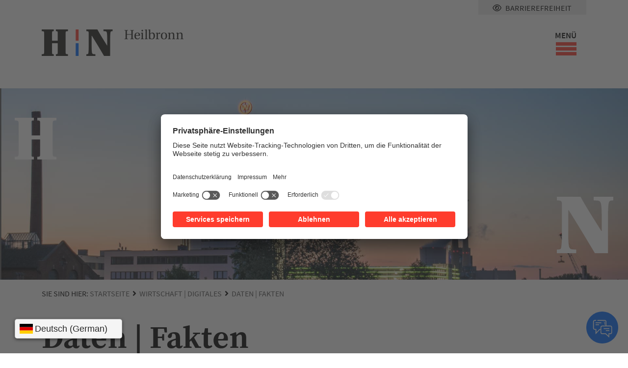

--- FILE ---
content_type: text/html; charset=utf-8
request_url: https://www.heilbronn.de/wirtschaft/daten-fakten.html
body_size: 52361
content:
<!DOCTYPE html>
<html lang="de-DE">
<head>
    <meta charset="utf-8">

<!-- 
	TYPO3 implemented by hotbytes - the opensource company - https://www.hotbytes.de

	This website is powered by TYPO3 - inspiring people to share!
	TYPO3 is a free open source Content Management Framework initially created by Kasper Skaarhoj and licensed under GNU/GPL.
	TYPO3 is copyright 1998-2026 of Kasper Skaarhoj. Extensions are copyright of their respective owners.
	Information and contribution at https://typo3.org/
-->

<link rel="icon" href="/_assets/99af69b389b627b502895f80363129a3/Images/favicon.ico" type="image/vnd.microsoft.icon">
<title>Daten | Fakten</title>
<meta name="generator" content="TYPO3 CMS">
<meta name="author" content="Stadt Heilbronn - Pressestelle">
<meta name="robots" content="index, follow">
<meta property="og:image" content="/fileadmin/_processed_/9/6/csm_Headerbild_Zukunftspark_Wohlgelegen_JAV_c285d8a308.jpg">
<meta name="facebook-domain-verification" content="rr7c53asi0h0jrhgu9e2kofydhhodo">


<link rel="stylesheet" href="/typo3temp/assets/css/7015c8c4ac5ff815b57530b221005fc6.css?1678436521" media="all">
<link rel="stylesheet" href="/_assets/99af69b389b627b502895f80363129a3/Vendor/glightbox/css/glightbox.min.css?1769684385" media="all">
<link rel="stylesheet" href="/_assets/6815bf9f750fc4edfa0c24e0c8c525a3/Styles/watchlistCount.css?1769684390" media="all">
<link rel="stylesheet" href="/_assets/a1c785b0a97bd20288d6e887a30e7d13/Styles/watchlistCount.css?1769684385" media="all">
<link rel="stylesheet" href="/_assets/99af69b389b627b502895f80363129a3/Css/dist/vendor/bootstrap/bootstrap-grid.css?1769684465" media="all">
<link rel="stylesheet" href="/_assets/99af69b389b627b502895f80363129a3/legacyStyles/resethtml5.css?1769684385" media="all">
<link rel="stylesheet" href="/_assets/99af69b389b627b502895f80363129a3/Css/dist/pages/main.css?1769684466" media="all">
<link rel="stylesheet" href="/_assets/99af69b389b627b502895f80363129a3/legacyStyles/print.css?1769684385" media="print">
<link rel="stylesheet" href="/_assets/99af69b389b627b502895f80363129a3/Css/dist/vendor/slick/slick.css?1769684466" media="all">
<link rel="stylesheet" href="/_assets/99af69b389b627b502895f80363129a3/Vendor/fontawesome/css/all.css?1769684385" media="all">
<link rel="stylesheet" href="/_assets/99af69b389b627b502895f80363129a3/Vendor/Datepicker/jquery.datetimepicker.min.css?1769684385" media="all">
<link rel="stylesheet" href="/_assets/85f14b2d3ccfdfc419116ec13c196097/Css/ke_search_pi1.css?1754492414" media="all">



<script src="/fileadmin/templates/heilbronn/js/jquery-3.6.3.min.js?1769684386" type="text/javascript"></script>
<script src="/fileadmin/templates/heilbronn/js/jquery-migrate-1.1.1.min.js?1769684386" type="text/javascript"></script>
<script src="/_assets/99af69b389b627b502895f80363129a3/js/bootstrap.js?1769684385"></script>
<script src="/_assets/99af69b389b627b502895f80363129a3/js/slick.js?1769684385"></script>

<script src="/_assets/a1c785b0a97bd20288d6e887a30e7d13/JavaScript/watchlist.js?1769684385"></script>
<script src="/_assets/99af69b389b627b502895f80363129a3/js/form.js?1769684385"></script>
<script src="/_assets/99af69b389b627b502895f80363129a3/js/main.js?1769684385"></script>
<script src="/_assets/99af69b389b627b502895f80363129a3/Vendor/Datepicker/jquery.datetimepicker.full.min.js?1769684385"></script>
<script src="/typo3temp/assets/js/06e88a31a4eb08a85f49df692f303c38.js?1678436521"></script>



<!-- usercentrics -->
<meta data-privacy-proxy-server="https://privacy-proxy-server.usercentrics.eu">
<script type="application/javascript" src="https://privacy-proxy.usercentrics.eu/latest/uc-block.bundle.js"></script>
<script id="usercentrics-cmp" data-settings-id="s9kMEGm-_" src="https://app.usercentrics.eu/browser-ui/latest/bundle.js" defer></script>
<!-- End usercentrics --><meta content="width=device-width, initial-scale=1.0, maximum-scale=5.0, user-scalable=1" name="viewport"><!-- Piwik -->
<script type="text/plain" data-usercentrics="Matomo (self hosted)">
	var _paq = _paq || [];
	_paq.push(['trackPageView']);
	_paq.push(['enableLinkTracking']);
	(function() {
		var u="//piwik.heilbronn.de/";
		_paq.push(['setTrackerUrl', u+'piwik.php']);
		_paq.push(['setSiteId', 1]);
		var d=document, g=d.createElement('script'), s=d.getElementsByTagName('script')[0];
		g.type='text/javascript'; g.async=true; g.defer=true; g.src=u+'piwik.js'; s.parentNode.insertBefore(g,s);
	})();
</script>
<!-- End Piwik Code --><!-- Google Tag Manager -->
<script type="text/plain" data-usercentrics="Google Tag Manager">
(function(w,d,s,l,i){w[l]=w[l]||[];w[l].push({'gtm.start':new Date().getTime(),event:'gtm.js'});var f=d.getElementsByTagName(s)[0],
j=d.createElement(s),dl=l!='dataLayer'?'&l='+l:'';j.async=true;j.src='https://www.googletagmanager.com/gtm.js?id='+i+dl;f.parentNode.insertBefore(j,f);
})(window,document,'script','dataLayer','GTM-57C5L6H');
</script>
<!-- End Google Tag Manager --><link rel="alternate" type="application/rss+xml" title="Nachrichten als RSS-Feed" href="/startseite.xml" /><script id="conword-root" charset="utf-8" src="https://static.conword.io/js/v2/heilbronn/conword.js"></script>			<link rel="apple-touch-icon" href="/apple-touch-icon.png"/>
			<link rel="manifest" href="/site.webmanifest">
<link rel="canonical" href="https://www.heilbronn.de/wirtschaft/daten-fakten.html">

</head>
<body class=" ">


<div class="sr-hint">
	<a href="javascript:contrastCookie()">Kontrastansicht</a>
	<a id="jumpToMenu" accesskey="5" href="#facelift-menu">zur Hauptnavigation</a>
	<a id="jumpToContent" accesskey="8" href="#main-content">zum Hauptinhalt</a>
</div>

<div id="facelift-menu" class="container-fluid" ><div id="facelift-menu-inner" class="row"><div id="facelift-menu-inner-container" class="container"><div class="menu-search-wrapper flex-row justify-content-center row"><p class="help-text col-12">Wie können wir Ihnen helfen?</p><div id="offCanvasSearch" class="d-flex "><div class="tx-kesearch-pi1">
	
	<form method="get" class="searchform" name="form_kesearch_pi1"  action="/suchergebnisse.html">
		<div class="hidden">
			<input class="kesearchpagenumber" type="hidden" name="tx_kesearch_pi1[page]" value="1" />

			
			
		</div>

		<div class="fields">
			<input type="text" class="searchInput" name="tx_kesearch_pi1[sword]" value="" placeholder="SUCHE" />
			<button type="submit" class="submit" value="" title="Suche starten"><i class="fas fa-search"></i></button>
		</div>



		<div class="row kesearch_filter-wrap">
			<div class="col-xs-12 col-md-4 col-lg-3 kesearch_filters">
				<div class="kesearch_filter-list">
					
					
				</div>
			</div>
		</div>
	</form>

	

</div>
</div></div><nav class="facelift-menu-main row"><ul><li id="selector1685" class=" c_d5001c hasSubMenu"><a href="/rathaus.html" aria-haspopup="true" aria-expanded="false" title="Rathaus | Politik">Rathaus | Politik</a><a href="#" class="toggleSubMenu toggleSubMenu1 " aria-expanded="false">+</a><div class="sub sub1"><ul class="row left-col"><li id="selector4817" class=" sub1-col  c_"><a href="/rathaus.html" title="Rathaus | Politik">Rathaus | Politik</a></li><li id="selector1967" class=" sub1-col c_ hasSubMenu"><a href="#" class="toggleSubMenu toggleSubMenu2" aria-expanded="false">+</a><a href="/rathaus/aktuelles.html" aria-haspopup="true" aria-expanded="false" title="Aktuelles">Aktuelles</a><div class="sub sub2"><ul><li id="selector11789" class=" c_"><a href="/aktuelles-aus-der-stadt.html" title="Aktuelles aus der Stadt">Aktuelles aus der Stadt</a></li><li id="selector9002" class=" c_"><a href="/rathaus/aktuelles/informationen-rund-um-die-feiertage.html" title="Informationen rund um die Feiertage">Informationen rund um die Feiertage</a></li><li id="selector1968" class=" sub1-col c_ hasSubMenu"><a href="#" class="toggleSubMenu toggleSubMenu3" aria-expanded="false">+</a><a href="/stadtzeitung.html" aria-haspopup="true" aria-expanded="false" title="Heilbronner Stadtzeitung">Heilbronner Stadtzeitung</a><div class="sub sub3"><ul><li id="selector10862" class=" c_"><a href="/stadtzeitung/anmeldung-newsletter-stadtzeitung.html" title="Anmeldung Newsletter Stadtzeitung">Anmeldung Newsletter Stadtzeitung</a></li><li id="selector12182" class=" c_"><a href="/stadtzeitung/heilbronner-stadtzeitung-archiv-2026.html" title="Heilbronner Stadtzeitung - Archiv 2026">Heilbronner Stadtzeitung - Archiv 2026</a></li><li id="selector11130" class=" c_"><a href="/stadtzeitung/heilbronner-stadtzeitung-archiv-2025.html" title="Heilbronner Stadtzeitung - Archiv 2025">Heilbronner Stadtzeitung - Archiv 2025</a></li><li id="selector10095" class=" c_"><a href="/stadtzeitung/heilbronner-stadtzeitung-archiv-2019.html" title="Heilbronner Stadtzeitung - Archiv 2024">Heilbronner Stadtzeitung - Archiv 2024</a></li><li id="selector9540" class=" c_"><a href="/stadtzeitung/heilbronner-stadtzeitung-archiv-2023.html" title="Heilbronner Stadtzeitung - Archiv 2023">Heilbronner Stadtzeitung - Archiv 2023</a></li></ul></div></li><li id="selector4588" class=" sub1-col c_ hasSubMenu"><a href="#" class="toggleSubMenu toggleSubMenu3" aria-expanded="false">+</a><a href="/rathaus/aktuelles/mitteilungsblaetter.html" aria-haspopup="true" aria-expanded="false" title="Mitteilungsblätter">Mitteilungsblätter</a><div class="sub sub3"><ul><li id="selector4893" class=" sub1-col c_ hasSubMenu"><a href="#" class="toggleSubMenu toggleSubMenu4" aria-expanded="false">+</a><a href="/rathaus/aktuelles/mitteilungsblaetter/biberacher-nachrichten.html" aria-haspopup="true" aria-expanded="false" title="Biberacher Nachrichten">Biberacher Nachrichten</a><div class="sub sub4"><ul><li id="selector12164" class=" c_"><a href="/rathaus/aktuelles/mitteilungsblaetter/biberacher-nachrichten-archiv-2026.html" title="Biberacher Nachrichten - Archiv 2026">Biberacher Nachrichten - Archiv 2026</a></li><li id="selector11126" class=" c_"><a href="/rathaus/aktuelles/mitteilungsblaetter/biberacher-nachrichten/biberacher-nachrichten-archiv-2025.html" title="Biberacher Nachrichten - Archiv 2025">Biberacher Nachrichten - Archiv 2025</a></li><li id="selector10091" class=" c_"><a href="/rathaus/aktuelles/mitteilungsblaetter/biberacher-nachrichten/biberacher-nachrichten-archiv-2024.html" title="Biberacher Nachrichten - Archiv 2024">Biberacher Nachrichten - Archiv 2024</a></li><li id="selector9541" class=" c_"><a href="/rathaus/aktuelles/mitteilungsblaetter/biberacher-nachrichten/biberacher-nachrichten-archiv-2023.html" title="Biberacher Nachrichten - Archiv 2023">Biberacher Nachrichten - Archiv 2023</a></li></ul></div></li><li id="selector4894" class=" sub1-col c_ hasSubMenu"><a href="#" class="toggleSubMenu toggleSubMenu4" aria-expanded="false">+</a><a href="/rathaus/aktuelles/mitteilungsblaetter/mitteilungsblatt-frankenbach.html" aria-haspopup="true" aria-expanded="false" title="Mitteilungsblatt Frankenbach">Mitteilungsblatt Frankenbach</a><div class="sub sub4"><ul><li id="selector12166" class=" c_"><a href="/rathaus/aktuelles/mitteilungsblaetter/mitteilungsblatt-frankenbach/mitteilungsblatt-frankenbach-archiv-2026.html" title="Mitteilungsblatt Frankenbach - Archiv 2026">Mitteilungsblatt Frankenbach - Archiv 2026</a></li><li id="selector11127" class=" c_"><a href="/rathaus/aktuelles/mitteilungsblaetter/mitteilungsblatt-frankenbach/mitteilungsblatt-frankenbach-archiv-2025.html" title="Mitteilungsblatt Frankenbach - Archiv 2025">Mitteilungsblatt Frankenbach - Archiv 2025</a></li><li id="selector10092" class=" c_"><a href="/rathaus/aktuelles/mitteilungsblaetter/mitteilungsblatt-frankenbach/mitteilungsblatt-frankenbach-archiv-2024.html" title="Mitteilungsblatt Frankenbach - Archiv 2024">Mitteilungsblatt Frankenbach - Archiv 2024</a></li><li id="selector9542" class=" c_"><a href="/rathaus/aktuelles/mitteilungsblaetter/mitteilungsblatt-frankenbach/mitteilungsblatt-frankenbach-archiv-2023.html" title="Mitteilungsblatt Frankenbach - Archiv 2023">Mitteilungsblatt Frankenbach - Archiv 2023</a></li></ul></div></li><li id="selector4895" class=" sub1-col c_ hasSubMenu"><a href="#" class="toggleSubMenu toggleSubMenu4" aria-expanded="false">+</a><a href="/rathaus/aktuelles/mitteilungsblaetter/mitteilungsblatt-horkheim.html" aria-haspopup="true" aria-expanded="false" title="Mitteilungsblatt Horkheim">Mitteilungsblatt Horkheim</a><div class="sub sub4"><ul><li id="selector12167" class=" c_"><a href="/rathaus/aktuelles/mitteilungsblaetter/mitteilungsblatt-horkheim/mitteilungsblatt-horkheim-archiv-2026.html" title="Mitteilungsblatt Horkheim - Archiv 2026">Mitteilungsblatt Horkheim - Archiv 2026</a></li><li id="selector11128" class=" c_"><a href="/rathaus/aktuelles/mitteilungsblaetter/mitteilungsblatt-horkheim/mitteilungsblatt-horkheim-archiv-2025.html" title="Mitteilungsblatt Horkheim - Archiv 2025">Mitteilungsblatt Horkheim - Archiv 2025</a></li><li id="selector10093" class=" c_"><a href="/rathaus/aktuelles/mitteilungsblaetter/mitteilungsblatt-horkheim/mitteilungsblatt-horkheim-archiv-2024.html" title="Mitteilungsblatt Horkheim - Archiv 2024">Mitteilungsblatt Horkheim - Archiv 2024</a></li><li id="selector9543" class=" c_"><a href="/rathaus/aktuelles/mitteilungsblaetter/mitteilungsblatt-horkheim/mitteilungsblatt-horkheim-archiv-2023.html" title="Mitteilungsblatt Horkheim - Archiv 2023">Mitteilungsblatt Horkheim - Archiv 2023</a></li></ul></div></li><li id="selector4896" class=" sub1-col c_ hasSubMenu"><a href="#" class="toggleSubMenu toggleSubMenu4" aria-expanded="false">+</a><a href="/aktuelles/mitteilungsblaetter/ortsnachrichten-kirchhausen.html" aria-haspopup="true" aria-expanded="false" title="Ortsnachrichten Kirchhausen">Ortsnachrichten Kirchhausen</a><div class="sub sub4"><ul><li id="selector12165" class=" c_"><a href="/aktuelles/mitteilungsblaetter/ortsnachrichten-kirchhausen/ortsnachrichten-kirchhausen-archiv-2026.html" title="Ortsnachrichten Kirchhausen - Archiv 2026">Ortsnachrichten Kirchhausen - Archiv 2026</a></li><li id="selector11129" class=" c_"><a href="/aktuelles/mitteilungsblaetter/ortsnachrichten-kirchhausen/ortsnachrichten-kirchhausen-archiv-2025.html" title="Ortsnachrichten Kirchhausen - Archiv 2025">Ortsnachrichten Kirchhausen - Archiv 2025</a></li><li id="selector10094" class=" c_"><a href="/aktuelles/mitteilungsblaetter/ortsnachrichten-kirchhausen/ortsnachrichten-kirchhausen-archiv-2024.html" title="Ortsnachrichten Kirchhausen - Archiv 2024">Ortsnachrichten Kirchhausen - Archiv 2024</a></li><li id="selector9544" class=" c_"><a href="/aktuelles/mitteilungsblaetter/ortsnachrichten-kirchhausen/ortsnachrichten-kirchhausen-archiv-2023.html" title="Ortsnachrichten Kirchhausen - Archiv 2023">Ortsnachrichten Kirchhausen - Archiv 2023</a></li></ul></div></li></ul></div></li><li id="selector2880" class=" sub1-col c_ hasSubMenu"><a href="#" class="toggleSubMenu toggleSubMenu3" aria-expanded="false">+</a><a href="/rathaus/aktuelles/die-stadt-heilbronn-im-web.html" aria-haspopup="true" aria-expanded="false" title="Die Stadt Heilbronn im Web">Die Stadt Heilbronn im Web</a><div class="sub sub3"><ul><li id="selector3294" class=" c_"><a href="/rathaus/aktuelles/die-stadt-heilbronn-im-web/social-media.html" title="Social Media - Die Stadt Heilbronn in sozialen Netzwerken">Social Media</a></li></ul></div></li><li id="selector5055" class=" c_"><a href="/rathaus/aktuelles/heilbronn-newsletter.html" title="Heilbronn Newsletter">Heilbronn Newsletter</a></li><li id="selector6452" class=" c_"><a href="/rathaus/aktuelles/bekanntmachungen.html" title="Bekanntmachungen">Bekanntmachungen</a></li></ul></div></li><li id="selector2054" class=" sub1-col  c_"><a href="/rathaus/buergerservice-a-z.html" title="Bürgerservice A-Z">Bürgerservice A-Z</a></li><li id="selector3098" class=" sub1-col c_ hasSubMenu"><a href="#" class="toggleSubMenu toggleSubMenu2" aria-expanded="false">+</a><a href="/rathaus/kontakt.html" aria-haspopup="true" aria-expanded="false" title="Kontakt">Kontakt</a><div class="sub sub2"><ul><li id="selector9778" class=" c_"><a href="/rathaus/kontakt/was-tun-im-notfall.html" title="Bevölkerungsschutz">Bevölkerungsschutz</a></li><li id="selector8178" class=" c_"><a href="/rathaus/kontakt/maengelmelder.html" title="Mängelmelder">Mängelmelder</a></li><li id="selector4814" class=" c_"><a href="/rathaus/kontakt/kontaktformular.html" title="Kontaktformular">Kontaktformular</a></li><li id="selector4873" class=" c_"><a href="/rathaus/kontakt/widerspruch-einspruch.html" title="Widerspruch oder Einspruch in elektronischer Form einlegen">Widerspruch | Einspruch</a></li></ul></div></li><li id="selector1876" class=" sub1-col c_ hasSubMenu"><a href="#" class="toggleSubMenu toggleSubMenu2" aria-expanded="false">+</a><a href="/rathaus/stadtverwaltung-aemter-a-z.html" aria-haspopup="true" aria-expanded="false" title="Stadtverwaltung, Ämter A-Z">Stadtverwaltung, Ämter A-Z</a><div class="sub sub2"><ul><li id="selector2849" class=" sub1-col c_ hasSubMenu"><a href="#" class="toggleSubMenu toggleSubMenu3" aria-expanded="false">+</a><a href="/rathaus/stadtverwaltung-aemter-a-z/dezernat-i-oberbuergermeister-mergel.html" aria-haspopup="true" aria-expanded="false" title="Dezernat I: Oberbürgermeister Harry Mergel">Dezernat I: Oberbürgermeister Mergel</a><div class="sub sub3"><ul><li id="selector2852" class=" c_"><a href="/rathaus/stadtverwaltung-aemter-a-z/dezernat-i-oberbuergermeister-mergel/buero-des-oberbuergermeisters.html" title="Protokoll und Repräsentation">Büro des Oberbürgermeisters</a></li><li id="selector2853" class=" c_"><a href="/rathaus/stadtverwaltung-aemter-a-z/dezernat-i-oberbuergermeister-mergel/geschaeftsstelle-des-gemeinderats.html" title="Geschäftsstelle des Gemeinderats">Geschäftsstelle des Gemeinderats</a></li><li id="selector2854" class=" sub1-col c_ hasSubMenu"><a href="#" class="toggleSubMenu toggleSubMenu4" aria-expanded="false">+</a><a href="/kommunikation.html" aria-haspopup="true" aria-expanded="false" title="Kommunikation">Kommunikation</a><div class="sub sub4"><ul><li id="selector11788" class=" c_"><a href="/kommunikation/pressemitteilungen.html" title="Pressemitteilungen">Pressemitteilungen</a></li><li id="selector3293" class=" c_"><a href="/kommunikation/ansprechpartner.html" title="Ansprechpartner">Ansprechpartner</a></li><li id="selector3371" class=" c_"><a href="/kommunikation/aufnahme-in-den-presseverteiler.html" title="Aufnahme in den Presseverteiler">Aufnahme in den Presseverteiler</a></li><li id="selector1966" class=" c_"><a href="/kommunikation/medien.html" title="Medien">Medien</a></li></ul></div></li><li id="selector2855" class=" c_"><a href="/rathaus/stadtverwaltung-aemter-a-z/dezernat-i-oberbuergermeister-mergel/strategie-und-zukunftsfragen.html" title="Strategie und Zukunftsfragen">Strategie und Stadtentwicklung</a></li><li id="selector2857" class=" c_"><a href="/rathaus/stadtverwaltung-aemter-a-z/dezernat-i-oberbuergermeister-mergel/rechnungspruefungsamt.html" title="Rechnungsprüfungsamt">Rechnungsprüfungsamt</a></li><li id="selector2858" class=" sub1-col c_ hasSubMenu"><a href="#" class="toggleSubMenu toggleSubMenu4" aria-expanded="false">+</a><a href="/rathaus/stadtverwaltung-aemter-a-z/dezernat-i-oberbuergermeister-mergel/rechtsamt.html" aria-haspopup="true" aria-expanded="false" title="Rechtsamt">Rechtsamt</a><div class="sub sub4"><ul><li id="selector4532" class=" c_"><a href="/rathaus/stadtverwaltung-aemter-a-z/dezernat-i-oberbuergermeister-mergel/rechtsamt/behoerdlicher-datenschutzbeauftragter.html" title="Behördlicher Datenschutzbeauftragter">Behördlicher Datenschutzbeauftragter</a></li></ul></div></li><li id="selector2859" class=" c_"><a href="/rathaus/stadtverwaltung-aemter-a-z/dezernat-i-oberbuergermeister-mergel/feuerwehr.html" title="Feuerwehr">Feuerwehr</a></li><li id="selector2860" class=" c_"><a href="/rathaus/stadtverwaltung-aemter-a-z/dezernat-i-oberbuergermeister-mergel/gesamtpersonalrat.html" title="Gesamtpersonalrat">Gesamtpersonalrat</a></li></ul></div></li><li id="selector2844" class=" sub1-col c_ hasSubMenu"><a href="#" class="toggleSubMenu toggleSubMenu3" aria-expanded="false">+</a><a href="/rathaus/stadtverwaltung-aemter-a-z/dezernat-ii-erster-buergermeister-diepgen.html" aria-haspopup="true" aria-expanded="false" title="Dezernat II: Erster Bürgermeister Martin Diepgen">Dezernat II: Erster Bürgermeister Diepgen</a><div class="sub sub3"><ul><li id="selector2862" class=" c_"><a href="/rathaus/stadtverwaltung-aemter-a-z/dezernat-ii-erster-buergermeister-diepgen/wirtschaftsfoerderung.html" title="Stabsstelle Wirtschaftsförderung">Wirtschaftsförderung</a></li><li id="selector2861" class=" c_"><a href="/rathaus/stadtverwaltung-aemter-a-z/dezernat-ii-erster-buergermeister-diepgen/frauenbeauftragte.html" title="Frauenbeauftragte - Leitstelle zur Gleichstellung der Frau">Frauenbeauftragte</a></li><li id="selector2863" class=" c_"><a href="/rathaus/stadtverwaltung-aemter-a-z/dezernat-ii-erster-buergermeister-diepgen/personal-und-organisationsamt.html" title="Personal- und Organisationsamt">Personal- und Organisationsamt</a></li><li id="selector2864" class=" c_"><a href="/rathaus/stadtverwaltung-aemter-a-z/dezernat-ii-erster-buergermeister-diepgen/stadtkaemmerei.html" title="Stadtkämmerei">Stadtkämmerei</a></li><li id="selector2865" class=" sub1-col c_ hasSubMenu"><a href="#" class="toggleSubMenu toggleSubMenu4" aria-expanded="false">+</a><a href="/rathaus/stadtverwaltung-aemter-a-z/dezernat-ii-erster-buergermeister-diepgen/amt-fuer-liegenschaften-und-stadterneuerung.html" aria-haspopup="true" aria-expanded="false" title="Amt für Liegenschaften und Stadterneuerung">Amt für Liegenschaften und Stadterneuerung</a><div class="sub sub4"><ul><li id="selector3303" class=" c_"><a href="/rathaus/stadtverwaltung-aemter-a-z/dezernat-ii-erster-buergermeister-diepgen/amt-fuer-liegenschaften-und-stadterneuerung/holzeinschlag-und-verkauf.html" title="Holzeinschlag und -verkauf">Holzeinschlag und -verkauf</a></li><li id="selector8241" class=" c_"><a href="/kleingaerten-und-grabelaender.html" title="Kleingärten und Grabeländer">Kleingärten und Grabeländer</a></li></ul></div></li></ul></div></li><li id="selector2850" class=" sub1-col c_ hasSubMenu"><a href="#" class="toggleSubMenu toggleSubMenu3" aria-expanded="false">+</a><a href="/rathaus/stadtverwaltung-aemter-a-z/dezernat-iii-buergermeisterin-christner.html" aria-haspopup="true" aria-expanded="false" title="Dezernat III: Bürgermeisterin Agnes Christner">Dezernat III: Bürgermeisterin Christner</a><div class="sub sub3"><ul><li id="selector2866" class=" c_"><a href="/rathaus/stadtverwaltung-aemter-a-z/dezernat-iii-buergermeisterin-christner/ordnungsamt.html" title="Ordnungsamt">Ordnungsamt</a></li><li id="selector2867" class=" sub1-col c_ hasSubMenu"><a href="#" class="toggleSubMenu toggleSubMenu4" aria-expanded="false">+</a><a href="/rathaus/stadtverwaltung-aemter-a-z/dezernat-iii-buergermeisterin-christner/buergeraemter.html" aria-haspopup="true" aria-expanded="false" title="Bürgerämter">Bürgerämter</a><div class="sub sub4"><ul><li id="selector2996" class=" c_"><a href="/rathaus/stadtverwaltung-aemter-a-z/dezernat-iii-buergermeisterin-christner/buergeraemter/zentrales-buergeramt-im-rathaus.html" title="Zentrales Bürgeramt im Rathaus">Zentrales Bürgeramt im Rathaus</a></li><li id="selector2997" class=" c_"><a href="/rathaus/stadtverwaltung-aemter-a-z/dezernat-iii-buergermeisterin-christner/buergeraemter/buergeramt-biberach.html" title="Bürgeramt Biberach">Bürgeramt Biberach</a></li><li id="selector2998" class=" c_"><a href="/rathaus/stadtverwaltung-aemter-a-z/dezernat-iii-buergermeisterin-christner/buergeraemter/buergeramt-boeckingen.html" title="Bürgeramt Böckingen">Bürgeramt Böckingen</a></li><li id="selector2999" class=" c_"><a href="/rathaus/stadtverwaltung-aemter-a-z/dezernat-iii-buergermeisterin-christner/buergeraemter/buergeramt-frankenbach.html" title="Bürgeramt Frankenbach">Bürgeramt Frankenbach</a></li><li id="selector3000" class=" c_"><a href="/rathaus/stadtverwaltung-aemter-a-z/dezernat-iii-buergermeisterin-christner/buergeraemter/buergeramt-horkheim.html" title="Bürgeramt Horkheim">Bürgeramt Horkheim</a></li><li id="selector3001" class=" c_"><a href="/rathaus/stadtverwaltung-aemter-a-z/dezernat-iii-buergermeisterin-christner/buergeraemter/buergeramt-kirchhausen.html" title="Bürgeramt Kirchhausen">Bürgeramt Kirchhausen</a></li><li id="selector3003" class=" c_"><a href="/rathaus/stadtverwaltung-aemter-a-z/dezernat-iii-buergermeisterin-christner/buergeraemter/buergeramt-neckargartach.html" title="Bürgeramt Neckargartach">Bürgeramt Neckargartach</a></li><li id="selector3004" class=" c_"><a href="/rathaus/stadtverwaltung-aemter-a-z/dezernat-iii-buergermeisterin-christner/buergeraemter/buergeramt-sontheim.html" title="Bürgeramt Sontheim">Bürgeramt Sontheim</a></li></ul></div></li><li id="selector2868" class=" sub1-col c_ hasSubMenu"><a href="#" class="toggleSubMenu toggleSubMenu4" aria-expanded="false">+</a><a href="/dezernat-iii-buergermeisterin-christner/schul-kultur-und-sportamt.html" aria-haspopup="true" aria-expanded="false" title="Schul-, Kultur- und Sportamt">Schul-, Kultur- und Sportamt</a><div class="sub sub4"><ul><li id="selector2887" class=" c_"><a href="/rathaus/stadtverwaltung-aemter-a-z/dezernat-iii-buergermeisterin-christner/schul-kultur-und-sportamt/stadtbibliothek.html" title="Stadtbibliothek">Stadtbibliothek</a></li><li id="selector2888" class=" c_"><a href="/rathaus/stadtverwaltung-aemter-a-z/dezernat-iii-buergermeisterin-christner/schul-kultur-und-sportamt/stadtarchiv.html" title="Stadtarchiv">Stadtarchiv</a></li><li id="selector2889" class=" c_"><a href="/rathaus/stadtverwaltung-aemter-a-z/dezernat-iii-buergermeisterin-christner/schul-kultur-und-sportamt/staedtische-musikschule.html" title="Städtische Musikschule">Städtische Musikschule</a></li><li id="selector2891" class=" c_"><a href="/rathaus/stadtverwaltung-aemter-a-z/dezernat-iii-buergermeisterin-christner/schul-kultur-und-sportamt/staedtische-museen.html" title="Städtische Museen">Städtische Museen</a></li><li id="selector2890" class=" c_"><a href="https://literaturhaus.heilbronn.de" target="_blank" title="Literaturhaus Heilbronn mit Kleist-Archiv Sembdner">Literaturhaus Heilbronn mit Kleist-Archiv Sembdner</a></li></ul></div></li><li id="selector2869" class=" c_"><a href="/rathaus/stadtverwaltung-aemter-a-z/dezernat-iii-buergermeisterin-christner/theater-heilbronn.html" title="Theater Heilbronn">Theater Heilbronn</a></li><li id="selector4282" class=" c_"><a href="/rathaus/stadtverwaltung-aemter-a-z/dezernat-iii-buergermeisterin-christner/amt-fuer-familie-jugend-und-senioren.html" title="Amt für Familie, Jugend und Senioren">Amt für Familie, Jugend und Senioren</a></li><li id="selector8800" class=" c_"><a href="/leben/gesundheit/staedtisches-gesundheitsamt.html" title="Städtisches Gesundheitsamt Heilbronn">Gesundheitsamt</a></li><li id="selector2856" class=" sub1-col c_ hasSubMenu"><a href="#" class="toggleSubMenu toggleSubMenu4" aria-expanded="false">+</a><a href="/rathaus/stadtverwaltung-aemter-a-z/dezernat-iii-buergermeisterin-christner/stabsstelle-chancengerechtigkeit.html" aria-haspopup="true" aria-expanded="false" title="Stabsstelle Chancengerechtigkeit">Stabsstelle Chancengerechtigkeit</a><div class="sub sub4"><ul><li id="selector12088" class=" c_"><a href="/newsletter-chancengerechtigkeit.html" title="Newsletter Chancengerechtigkeit">Newsletter Chancengerechtigkeit</a></li></ul></div></li></ul></div></li><li id="selector2851" class=" sub1-col c_ hasSubMenu"><a href="#" class="toggleSubMenu toggleSubMenu3" aria-expanded="false">+</a><a href="/rathaus/stadtverwaltung-aemter-a-z/dezernat-iv-buergermeister-andreas-ringle.html" aria-haspopup="true" aria-expanded="false" title="Dezernat IV: Bürgermeister Andreas Ringle">Dezernat IV: Bürgermeister Ringle</a><div class="sub sub3"><ul><li id="selector2873" class=" sub1-col c_ hasSubMenu"><a href="#" class="toggleSubMenu toggleSubMenu4" aria-expanded="false">+</a><a href="/rathaus/stadtverwaltung-aemter-a-z/dezernat-iv-buergermeister-andreas-ringle/vermessungs-und-katasteramt.html" aria-haspopup="true" aria-expanded="false" title="Vermessungs- und Katasteramt mit Geodaten-Zentrum">Vermessungs- und Katasteramt mit Geodaten-Zentrum</a><div class="sub sub4"><ul><li id="selector2893" class=" sub1-col c_ hasSubMenu"><a href="#" class="toggleSubMenu toggleSubMenu5" aria-expanded="false">+</a><a href="/rathaus/stadtverwaltung-aemter-a-z/dezernat-iv-buergermeister-andreas-ringle/vermessungs-und-katasteramt/geodaten-karten-luftbilder.html" aria-haspopup="true" aria-expanded="false" title="Geodaten, Karten, Luftbilder">Geodaten, Karten, Luftbilder</a><div class="sub sub5"><ul><li id="selector3256" class=" c_"><a href="/rathaus/stadtverwaltung-aemter-a-z/dezernat-iv-buergermeister-andreas-ringle/vermessungs-und-katasteramt/geodaten-karten-luftbilder/luftbildaufnahmen.html" title="Luftbildaufnahmen">Luftbildaufnahmen</a></li></ul></div></li><li id="selector2894" class=" c_"><a href="/rathaus/stadtverwaltung-aemter-a-z/dezernat-iv-buergermeister-andreas-ringle/vermessungs-und-katasteramt/vermessungen.html" title="Vermessungen von Grundstücken und Bauvorhaben">Vermessungen</a></li><li id="selector2895" class=" c_"><a href="/rathaus/stadtverwaltung-aemter-a-z/dezernat-iv-buergermeister-andreas-ringle/vermessungs-und-katasteramt/wertermittlung-von-immobilien.html" title="Wertermittlung von Immobilien">Wertermittlung von Immobilien</a></li><li id="selector2896" class=" c_"><a href="/rathaus/stadtverwaltung-aemter-a-z/dezernat-iv-buergermeister-andreas-ringle/vermessungs-und-katasteramt/baulandumlegungsverfahren.html" title="Baulandumlegungsverfahren">Baulandumlegungsverfahren</a></li><li id="selector2897" class=" c_"><a href="/rathaus/stadtverwaltung-aemter-a-z/dezernat-iv-buergermeister-andreas-ringle/vermessungs-und-katasteramt/kontrollpunkt-fuer-navigationsgeraete.html" title="Kontrollpunkt für Navigationsgeräte">Kontrollpunkt für Navigationsgeräte</a></li></ul></div></li><li id="selector2874" class=" c_"><a href="/rathaus/stadtverwaltung-aemter-a-z/dezernat-iv-buergermeister-andreas-ringle/planungs-und-baurechtsamt.html" title="Planungs- und Baurechtsamt mit Service Center Bauen und Wohnen">Planungs- und Baurechtsamt mit Service Center Bauen und Wohnen</a></li><li id="selector2875" class=" c_"><a href="/rathaus/stadtverwaltung-aemter-a-z/dezernat-iv-buergermeister-andreas-ringle/gebaeudemanagement.html" title="Gebäudemanagement">Gebäudemanagement</a></li><li id="selector2876" class=" c_"><a href="/rathaus/stadtverwaltung-aemter-a-z/dezernat-iv-buergermeister-andreas-ringle/amt-fuer-strassenwesen.html" title="Amt für Straßenwesen">Amt für Straßenwesen</a></li><li id="selector2877" class=" c_"><a href="/rathaus/stadtverwaltung-aemter-a-z/dezernat-iv-buergermeister-andreas-ringle/gruenflaechenamt.html" title="Grünflächenamt">Grünflächenamt</a></li><li id="selector2878" class=" c_"><a href="/rathaus/stadtverwaltung-aemter-a-z/dezernat-iv-buergermeister-andreas-ringle/betriebsamt.html" title="Betriebsamt">Betriebsamt</a></li><li id="selector2879" class=" c_"><a href="/rathaus/stadtverwaltung-aemter-a-z/dezernat-iv-buergermeister-andreas-ringle/entsorgungsbetriebe-der-stadt-heilbronn.html" title="Entsorgungsbetriebe der Stadt Heilbronn">Entsorgungsbetriebe der Stadt Heilbronn</a></li><li id="selector9701" class=" c_"><a href="https://www.heilbronn.de/umwelt-mobilitaet/klima-klimaschutz/stabsstelle-klimaschutz.html" title="Stabsstelle Klimaschutz">Stabsstelle Klimaschutz</a></li></ul></div></li><li id="selector2003" class=" c_"><a href="/rathaus/stadtverwaltung-aemter-a-z/vertrauensanwalt.html" title="Vertrauensanwalt">Vertrauensanwalt</a></li><li id="selector1975" class=" c_"><a href="/rathaus/stadtverwaltung-aemter-a-z/staedtische-toechter-und-beteiligungen.html" title="Städtische Töchter und Beteiligungen">Städtische Töchter und Beteiligungen</a></li></ul></div></li><li id="selector4810" class=" sub1-col c_ hasSubMenu"><a href="#" class="toggleSubMenu toggleSubMenu2" aria-expanded="false">+</a><a href="/rathaus/politik.html" aria-haspopup="true" aria-expanded="false" title="Politik">Politik</a><div class="sub sub2"><ul><li id="selector1976" class=" sub1-col c_ hasSubMenu"><a href="#" class="toggleSubMenu toggleSubMenu3" aria-expanded="false">+</a><a href="/rathaus/politik/oberbuergermeister.html" aria-haspopup="true" aria-expanded="false" title="Oberbürgermeister">Oberbürgermeister</a><div class="sub sub3"><ul><li id="selector10227" class=" c_"><a href="/rathaus/politik/oberbuergermeister/dein-blick-unsere-stadt.html" title="Dein Blick, unsere Stadt!">Dein Blick, unsere Stadt!</a></li><li id="selector1977" class=" c_"><a href="/rathaus/politik/oberbuergermeister/biographie.html" title="Biographie Oberbürgermeister Harry Mergel">Biographie</a></li><li id="selector1979" class=" c_"><a href="/rathaus/politik/oberbuergermeister/ob-weihnachtsbrief.html" title="OB-Weihnachtsbrief">OB-Weihnachtsbrief</a></li><li id="selector1980" class=" c_"><a href="/rathaus/politik/oberbuergermeister/bildergalerie.html" title="Bildergalerie">Bildergalerie</a></li><li id="selector1981" class=" c_"><a href="/frhereoberbrgermeister.html" title="Frühere Oberbürgermeister seit 1945">Frühere Oberbürgermeister</a></li></ul></div></li><li id="selector1982" class=" sub1-col c_ hasSubMenu"><a href="#" class="toggleSubMenu toggleSubMenu3" aria-expanded="false">+</a><a href="/rathaus/politik/gemeinderat.html" aria-haspopup="true" aria-expanded="false" title="Gemeinderat">Gemeinderat</a><div class="sub sub3"><ul><li id="selector10081" class=" c_"><a href="/rathaus/politik/gemeinderat/aktuelles-aus-dem-gemeinderat.html" title="Aktuelles aus dem Gemeinderat">Aktuelles aus dem Gemeinderat</a></li><li id="selector5295" class=" c_"><a href="/rathaus/politik/gemeinderat/sitzungsstand.html" title="Sitzungsstand">Sitzungsstand</a></li></ul></div></li><li id="selector1983" class=" c_"><a href="/rathaus/politik/jugendgemeinderat.html" title="Jugendgemeinderat">Jugendgemeinderat</a></li></ul></div></li><li id="selector3005" class=" sub1-col c_ hasSubMenu"><a href="#" class="toggleSubMenu toggleSubMenu2" aria-expanded="false">+</a><a href="/rathaus/wahlen.html" aria-haspopup="true" aria-expanded="false" title="Wahlen">Wahlen</a><div class="sub sub2"><ul><li id="selector3006" class=" sub1-col c_ hasSubMenu"><a href="#" class="toggleSubMenu toggleSubMenu3" aria-expanded="false">+</a><a href="/rathaus/wahlen/oberbuergermeisterwahlen.html" aria-haspopup="true" aria-expanded="false" title="Oberbürgermeisterwahlen">Oberbürgermeisterwahlen</a><div class="sub sub3"><ul><li id="selector8685" class=" c_"><a href="/rathaus/wahlen/oberbuergermeisterwahl-2022.html" title="Oberbürgermeisterwahl 2022">Oberbürgermeisterwahl 2022</a></li><li id="selector3046" class=" c_"><a href="/rathaus/wahlen/oberbuergermeisterwahlen/oberbuergermeisterwahl-2014.html" title="Oberbürgermeisterwahl 2014">Oberbürgermeisterwahl 2014</a></li><li id="selector3047" class=" c_"><a href="/rathaus/wahlen/oberbuergermeisterwahlen/oberbuergermeisterwahl-2007.html" title="Oberbürgermeisterwahl 2007">Oberbürgermeisterwahl 2007</a></li></ul></div></li><li id="selector3007" class=" sub1-col c_ hasSubMenu"><a href="#" class="toggleSubMenu toggleSubMenu3" aria-expanded="false">+</a><a href="/rathaus/wahlen/gemeinderatswahlen.html" aria-haspopup="true" aria-expanded="false" title="Gemeinderatswahlen">Gemeinderatswahlen</a><div class="sub sub3"><ul><li id="selector10906" class=" c_"><a href="/rathaus/wahlen/gemeinderatswahlen/gemeinderatswahl-2024.html" title="Gemeinderatswahl 2024">Gemeinderatswahl 2024</a></li><li id="selector5229" class=" c_"><a href="/rathaus/wahlen/gemeinderatswahlen/gemeinderatswahl-2019.html" title="Gemeinderatswahl 2019">Gemeinderatswahl 2019</a></li><li id="selector3043" class=" c_"><a href="/rathaus/wahlen/gemeinderatswahlen/gemeinderatswahl-2014.html" title="Gemeinderatswahl 2014">Gemeinderatswahl 2014</a></li><li id="selector3044" class=" c_"><a href="/rathaus/wahlen/gemeinderatswahlen/gemeinderatswahl-2009.html" title="Gemeinderatswahl 2009">Gemeinderatswahl 2009</a></li><li id="selector3045" class=" c_"><a href="/rathaus/wahlen/gemeinderatswahlen/gemeinderatswahl-2004.html" title="Gemeinderatswahl 2004">Gemeinderatswahl 2004</a></li></ul></div></li><li id="selector3008" class=" sub1-col c_ hasSubMenu"><a href="#" class="toggleSubMenu toggleSubMenu3" aria-expanded="false">+</a><a href="/rathaus/wahlen/landtagswahlen.html" aria-haspopup="true" aria-expanded="false" title="Landtagswahlen">Landtagswahlen</a><div class="sub sub3"><ul><li id="selector12296" class=" sub1-col c_ hasSubMenu"><a href="#" class="toggleSubMenu toggleSubMenu4" aria-expanded="false">+</a><a href="/rathaus/wahlen/landtagswahlen/landtagswahl-2026.html" aria-haspopup="true" aria-expanded="false" title="Landtagswahl 2026">Landtagswahl 2026</a><div class="sub sub4"><ul><li id="selector12304" class=" c_"><a href="/rathaus/wahlen/landtagswahlen/landtagswahl-2026/informationen-zur-plakatierung-im-stadtgebiet-anlaesslich-der-landtagswahl-2026.html" title="Informationen zur Plakatierung im Stadtgebiet anlässlich der Landtagswahl 2026">Informationen zur Plakatierung im Stadtgebiet anlässlich der Landtagswahl 2026</a></li></ul></div></li><li id="selector6173" class=" sub1-col c_ hasSubMenu"><a href="#" class="toggleSubMenu toggleSubMenu4" aria-expanded="false">+</a><a href="/rathaus/wahlen/landtagswahlen/landtagswahl-2021.html" aria-haspopup="true" aria-expanded="false" title="Landtagswahl 2021">Landtagswahl 2021</a><div class="sub sub4"><ul><li id="selector8306" class=" c_"><a href="/rathaus/wahlen/landtagswahlen/landtagswahl-2021/wahlergebnis.html" title="Wahlergebnis der Landtagswahl 2021 im Wahlkreis 18 Heilbronn">Wahlergebnis der Landtagswahl 2021 im Wahlkreis 18 Heilbronn</a></li></ul></div></li><li id="selector3031" class=" sub1-col c_ hasSubMenu"><a href="#" class="toggleSubMenu toggleSubMenu4" aria-expanded="false">+</a><a href="/rathaus/wahlen/landtagswahlen/landtagswahl-2016.html" aria-haspopup="true" aria-expanded="false" title="Landtagswahl 2016">Landtagswahl 2016</a><div class="sub sub4"><ul><li id="selector3036" class=" c_"><a href="/rathaus/wahlen/landtagswahlen/landtagswahl-2016/wahlergebnis.html" title="Wahlergebnis der Landtagswahl 2016 im Wahlkreis 18 Heilbronn">Wahlergebnis</a></li></ul></div></li><li id="selector3032" class=" sub1-col c_ hasSubMenu"><a href="#" class="toggleSubMenu toggleSubMenu4" aria-expanded="false">+</a><a href="/rathaus/wahlen/landtagswahlen/landtagswahl-2011.html" aria-haspopup="true" aria-expanded="false" title="Landtagswahl 2011">Landtagswahl 2011</a><div class="sub sub4"><ul><li id="selector3037" class=" c_"><a href="/rathaus/wahlen/landtagswahlen/landtagswahl-2011/wahlkreis-18-heilbronn.html" title="Wahlkreis 18 Heilbronn">Wahlkreis 18 Heilbronn</a></li><li id="selector3039" class=" c_"><a href="/rathaus/wahlen/landtagswahlen/landtagswahl-2011/wahlergebnis.html" title="Wahlergebnis der Landtagswahl 2011 im Wahlkreis 18 Heilbronn">Wahlergebnis</a></li></ul></div></li><li id="selector3033" class=" sub1-col c_ hasSubMenu"><a href="#" class="toggleSubMenu toggleSubMenu4" aria-expanded="false">+</a><a href="/rathaus/wahlen/landtagswahlen/landtagswahl-2006.html" aria-haspopup="true" aria-expanded="false" title="Landtagswahl 2006">Landtagswahl 2006</a><div class="sub sub4"><ul><li id="selector3040" class=" c_"><a href="/rathaus/wahlen/landtagswahlen/landtagswahl-2006/wahlkreis-18-heilbronn.html" title="Wahlkreis 18 Heilbronn">Wahlkreis 18 Heilbronn</a></li><li id="selector3042" class=" c_"><a href="/rathaus/wahlen/landtagswahlen/landtagswahl-2006/wahlergebnis-der-landtagswahl-2006-im-wahlkreis-18-heilbronn.html" title="Wahlergebnis der Landtagswahl 2006 im Wahlkreis 18 Heilbronn">Wahlergebnis der Landtagswahl 2006 im Wahlkreis 18 Heilbronn</a></li></ul></div></li></ul></div></li><li id="selector3009" class=" sub1-col c_ hasSubMenu"><a href="#" class="toggleSubMenu toggleSubMenu3" aria-expanded="false">+</a><a href="/rathaus/wahlen/bundestagswahlen.html" aria-haspopup="true" aria-expanded="false" title="Bundestagswahlen">Bundestagswahlen</a><div class="sub sub3"><ul><li id="selector11237" class=" sub1-col c_ hasSubMenu"><a href="#" class="toggleSubMenu toggleSubMenu4" aria-expanded="false">+</a><a href="/rathaus/wahlen/bundestagswahlen/bundestagswahl-2025.html" aria-haspopup="true" aria-expanded="false" title="Bundestagswahl 2025">Bundestagswahl 2025</a><div class="sub sub4"><ul><li id="selector11322" class=" c_"><a href="/rathaus/wahlen/bundestagswahlen/bundestagswahl-2025/wahlgebiet.html" title="Wahlgebiet">Wahlgebiet</a></li><li id="selector11368" class=" c_"><a href="/rathaus/wahlen/bundestagswahlen/bundestagswahl-2025/wahlergebnis.html" title="Wahlergebnis">Wahlergebnis</a></li></ul></div></li><li id="selector8579" class=" sub1-col c_ hasSubMenu"><a href="#" class="toggleSubMenu toggleSubMenu4" aria-expanded="false">+</a><a href="/rathaus/wahlen/bundestagswahlen/bundestagswahl-2021.html" aria-haspopup="true" aria-expanded="false" title="Bundestagswahl 2021">Bundestagswahl 2021</a><div class="sub sub4"><ul><li id="selector8590" class=" c_"><a href="/rathaus/wahlen/bundestagswahlen/bundestagswahl-2021/wahlergebnis-der-bundestagswahl-2021-fuer-den-wahlkreis-267-heilbronn.html" title="Wahlergebnis der Bundestagswahl 2021">Wahlergebnis</a></li><li id="selector8581" class=" c_"><a href="/rathaus/wahlen/bundestagswahlen/bundestagswahl-2017/wahlkreis-267-heilbronn-1.html" title="Wahlgebiet">Wahlgebiet</a></li></ul></div></li><li id="selector4391" class=" sub1-col c_ hasSubMenu"><a href="#" class="toggleSubMenu toggleSubMenu4" aria-expanded="false">+</a><a href="/rathaus/wahlen/bundestagswahlen/bundestagswahl-2017.html" aria-haspopup="true" aria-expanded="false" title="Bundestagswahl 2017">Bundestagswahl 2017</a><div class="sub sub4"><ul><li id="selector4409" class=" c_"><a href="/rathaus/wahlen/bundestagswahlen/bundestagswahl-2017/wahlkreis-267-heilbronn.html" title="Wahlkreis 267 Heilbronn">Wahlkreis 267 Heilbronn</a></li><li id="selector4415" class=" c_"><a href="/wahlergebnis.html" title="Wahlergebnis der Bundestagswahl 2017 für den Wahlkreis 267 Heilbronn">Wahlergebnis</a></li></ul></div></li><li id="selector3015" class=" sub1-col c_ hasSubMenu"><a href="#" class="toggleSubMenu toggleSubMenu4" aria-expanded="false">+</a><a href="/rathaus/wahlen/bundestagswahlen/bundestagswahl-2013.html" aria-haspopup="true" aria-expanded="false" title="Bundestagswahl 2013">Bundestagswahl 2013</a><div class="sub sub4"><ul><li id="selector3019" class=" c_"><a href="/rathaus/wahlen/bundestagswahlen/bundestagswahl-2013/wahlkreis-267-heilbronn.html" title="Wahlkreis 267 Heilbronn">Wahlkreis 267 Heilbronn</a></li><li id="selector3021" class=" c_"><a href="/rathaus/wahlen/bundestagswahlen/bundestagswahl-2013/wahlergebnis.html" title="Wahlergebnis der Bundestagswahl 2013 für den Wahlkreis 267 Heilbronn">Wahlergebnis</a></li></ul></div></li><li id="selector3016" class=" sub1-col c_ hasSubMenu"><a href="#" class="toggleSubMenu toggleSubMenu4" aria-expanded="false">+</a><a href="/rathaus/wahlen/bundestagswahlen/bundestagswahl-2009.html" aria-haspopup="true" aria-expanded="false" title="Bundestagswahl 2009">Bundestagswahl 2009</a><div class="sub sub4"><ul><li id="selector3022" class=" c_"><a href="/rathaus/wahlen/bundestagswahlen/bundestagswahl-2009/wahlkreis-267-heilbronn.html" title="Wahlkreis 267 Heilbronn">Wahlkreis 267 Heilbronn</a></li><li id="selector3024" class=" c_"><a href="/rathaus/wahlen/bundestagswahlen/bundestagswahl-2009/wahlergebnis.html" title="Wahlergebnis der Bundestagswahl 2009 für den Wahlkreis 267 Heilbronn">Wahlergebnis</a></li></ul></div></li><li id="selector3017" class=" sub1-col c_ hasSubMenu"><a href="#" class="toggleSubMenu toggleSubMenu4" aria-expanded="false">+</a><a href="/rathaus/wahlen/bundestagswahlen/bundestagswahl-2005.html" aria-haspopup="true" aria-expanded="false" title="Bundestagswahl 2005">Bundestagswahl 2005</a><div class="sub sub4"><ul><li id="selector3025" class=" c_"><a href="/rathaus/wahlen/bundestagswahlen/bundestagswahl-2005/wahlkreis-268-heilbronn.html" title="Wahlkreis 268 Heilbronn">Wahlkreis 268 Heilbronn</a></li><li id="selector3027" class=" c_"><a href="/rathaus/wahlen/bundestagswahlen/bundestagswahl-2005/wahlergebnis.html" title="Wahlergebnis der Bundestagswahl 2005 für den Wahlkreis 268 Heilbronn">Wahlergebnis</a></li></ul></div></li><li id="selector3018" class=" sub1-col c_ hasSubMenu"><a href="#" class="toggleSubMenu toggleSubMenu4" aria-expanded="false">+</a><a href="/bundestagswahl-2002.html" aria-haspopup="true" aria-expanded="false" title="Bundestagswahl 2002">Bundestagswahl 2002</a><div class="sub sub4"><ul><li id="selector3028" class=" c_"><a href="/rathaus/wahlen/bundestagswahlen/bundestagswahl-2002/wahlkreis-268-heilbronn.html" title="Wahlkreis 268 Heilbronn">Wahlkreis 268 Heilbronn</a></li><li id="selector3030" class=" c_"><a href="/rathaus/wahlen/bundestagswahlen/bundestagswahl-2002/wahlergebnis.html" title="Wahlergebnis der Bundestagswahl 2002 im Wahlkreis 268 Heilbronn">Wahlergebnis</a></li></ul></div></li></ul></div></li><li id="selector3010" class=" sub1-col c_ hasSubMenu"><a href="#" class="toggleSubMenu toggleSubMenu3" aria-expanded="false">+</a><a href="/rathaus/wahlen/europawahlen.html" aria-haspopup="true" aria-expanded="false" title="Europawahlen">Europawahlen</a><div class="sub sub3"><ul><li id="selector10905" class=" c_"><a href="/rathaus/wahlen/europawahlen/europawahl-2024.html" title="Europawahl 2024">Europawahl 2024</a></li><li id="selector5230" class=" c_"><a href="/rathaus/wahlen/europawahlen/europawahl-2019.html" title="Europawahl 2019">Europawahl 2019</a></li><li id="selector3012" class=" c_"><a href="/rathaus/wahlen/europawahlen/europawahl-2014.html" title="Europawahl 2014">Europawahl 2014</a></li><li id="selector3013" class=" c_"><a href="/rathaus/wahlen/europawahlen/europawahl-2009.html" title="Europawahl 2009">Europawahl 2009</a></li><li id="selector3014" class=" c_"><a href="/rathaus/wahlen/europawahlen/europawahl-2004.html" title="Europawahl 2004">Europawahl 2004</a></li></ul></div></li><li id="selector3011" class=" c_"><a href="/rathaus/wahlen/volksabstimmung-2011.html" title="Volksabstimmung am 27. November 2011">Volksabstimmung 2011</a></li><li id="selector6500" class=" c_"><a href="/rathaus/wahlen/wahlhelferin-gesucht.html" title="Wahlhelferin oder Wahlhelfer werden">Wahlhelferin oder Wahlhelfer werden</a></li></ul></div></li><li id="selector1686" class=" sub1-col c_ hasSubMenu"><a href="#" class="toggleSubMenu toggleSubMenu2" aria-expanded="false">+</a><a href="/rathaus/karriere.html" aria-haspopup="true" aria-expanded="false" title="Karriere bei der Stadt Heilbronn">Karriere</a><div class="sub sub2"><ul><li id="selector4192" class=" sub1-col c_ hasSubMenu"><a href="#" class="toggleSubMenu toggleSubMenu3" aria-expanded="false">+</a><a href="/rathaus/karriere/arbeitgeberin-stadt-heilbronn.html" aria-haspopup="true" aria-expanded="false" title="Arbeitgeberin Stadt Heilbronn">Arbeitgeberin Stadt Heilbronn</a><div class="sub sub3"><ul><li id="selector4191" class=" c_"><a href="/rathaus/karriere/arbeitgeberin-stadt-heilbronn/fort-und-weiterbildung.html" title="Fort- und Weiterbildung - fit für heute und morgen">Fort- und Weiterbildung</a></li><li id="selector4190" class=" c_"><a href="/rathaus/karriere/arbeitgeberin-stadt-heilbronn/familie-und-beruf.html" title="Privatleben, Familie und Beruf">Familie und Beruf</a></li><li id="selector4189" class=" c_"><a href="/rathaus/karriere/arbeitgeberin-stadt-heilbronn/gesundheit.html" title="Gesundheit">Gesundheit</a></li><li id="selector10037" class=" c_"><a href="/rathaus/karriere/arbeitgeberin-stadt-heilbronn/betriebliches-mobilitaetsmanagement.html" title="Betriebliches Mobilitätsmanagement">Betriebliches Mobilitätsmanagement</a></li><li id="selector4187" class=" c_"><a href="/rathaus/karriere/arbeitgeberin-stadt-heilbronn/wissenswertes.html" title="Wissenswertes von A wie Arbeitszeit bis Z wie Zusatzversorgung">Wissenswertes</a></li><li id="selector10228" class=" c_"><a href="/rathaus/karriere/arbeitgeberin-stadt-heilbronn/benefits.html" title="Benefits">Benefits</a></li><li id="selector11117" class=" sub1-col c_ hasSubMenu"><a href="#" class="toggleSubMenu toggleSubMenu4" aria-expanded="false">+</a><a href="/rathaus/karriere/arbeitgeberin-stadt-heilbronn/zertifizierungen.html" aria-haspopup="true" aria-expanded="false" title="Zertifizierungen und Selbstverpflichtungen">Zertifizierungen und Selbstverpflichtungen</a><div class="sub sub4"><ul><li id="selector10937" class=" c_"><a href="/rathaus/karriere/arbeitgeberin-stadt-heilbronn/zertifizierungen/leading-employer-seit-2024.html" title="Leading Employer seit 2024">Leading Employer seit 2024</a></li></ul></div></li></ul></div></li><li id="selector9827" class=" c_"><a href="https://karriere.heilbronn.de/persis/public?fn=bm.ausschreibungsuebersicht&amp;cfg_kbez=Internet_allgemein" title="Stellenangebote">Stellenangebote</a></li><li id="selector2127" class=" sub1-col c_ hasSubMenu"><a href="#" class="toggleSubMenu toggleSubMenu3" aria-expanded="false">+</a><a href="/rathaus/karriere/ausbildungsangebote.html" aria-haspopup="true" aria-expanded="false" title="Ausbildung, Studium &amp; Praktika">Ausbildung, Studium & Praktika</a><div class="sub sub3"><ul><li id="selector9166" class=" sub1-col c_ hasSubMenu"><a href="#" class="toggleSubMenu toggleSubMenu4" aria-expanded="false">+</a><a href="/rathaus/karriere/ausbildungsangebote-1/offene-ausbildungsstellen.html" aria-haspopup="true" aria-expanded="false" title="Ausbildungsstellen">Ausbildungsstellen</a><div class="sub sub4"><ul><li id="selector9920" class=" c_"><a href="/rathaus/karriere/ausbildungsangebote-1/offene-ausbildungsstellen/fotograf-m/w/d.html" title="Fotograf (m/w/d)">Fotograf (m/w/d)</a></li><li id="selector9856" class=" c_"><a href="/rathaus/karriere/ausbildungsangebote-1/offene-ausbildungsstellen/verwaltungsfachangestellter-m/w/d.html" title="Verwaltungsfachangestellter (m/w/d)">Verwaltungsfachangestellter (m/w/d)</a></li><li id="selector9855" class=" c_"><a href="/rathaus/karriere/ausbildungsangebote-1/offene-ausbildungsstellen/vermessungstechniker-m/w/d.html" title="Vermessungstechniker (m/w/d)">Vermessungstechniker (m/w/d)</a></li><li id="selector9854" class=" c_"><a href="/rathaus/karriere/ausbildungsangebote-1/offene-ausbildungsstellen/strassenbauer-m/w/d.html" title="Straßenbauer (m/w/d)">Straßenbauer (m/w/d)</a></li><li id="selector9853" class=" c_"><a href="/rathaus/karriere/ausbildungsangebote-1/offene-ausbildungsstellen/praxisintegrierte-ausbildung-zum-erzieher-pia-m/w/d.html" title="Praxisintegrierte Ausbildung zum Erzieher (PiA) (m/w/d)">Praxisintegrierte Ausbildung zum Erzieher (PiA) (m/w/d)</a></li><li id="selector9852" class=" c_"><a href="/rathaus/karriere/ausbildungsangebote-1/offene-ausbildungsstellen/land-und-baumaschinenmechatroniker-m/w/d.html" title="Land- und Baumaschinenmechatroniker (m/w/d)">Land- und Baumaschinenmechatroniker (m/w/d)</a></li><li id="selector9851" class=" c_"><a href="/rathaus/karriere/ausbildungsangebote-1/offene-ausbildungsstellen/kfz-mechatroniker-m/w/d.html" title="Kfz - Mechatroniker (m/w/d)">Kfz - Mechatroniker (m/w/d)</a></li><li id="selector9850" class=" c_"><a href="/rathaus/karriere/ausbildungsangebote-1/offene-ausbildungsstellen/kaufleute-fuer-bueromanagement-m/w/d.html" title="Kaufleute für Büromanagement (m/w/d)">Kaufleute für Büromanagement (m/w/d)</a></li><li id="selector9849" class=" c_"><a href="/rathaus/karriere/ausbildungsangebote-1/offene-ausbildungsstellen/informationselektroniker-m/w/d.html" title="Informationselektroniker (m/w/d)">Informationselektroniker (m/w/d)</a></li><li id="selector9848" class=" c_"><a href="/rathaus/karriere/ausbildungsangebote-1/offene-ausbildungsstellen/gaertner-m/w/d-fachrichtung-zierpflanzenbau.html" title="Gärtner (m/w/d) - Fachrichtung Zierpflanzenbau">Gärtner (m/w/d) - Fachrichtung Zierpflanzenbau</a></li><li id="selector9847" class=" c_"><a href="/rathaus/karriere/ausbildungsangebote-1/offene-ausbildungsstellen/gaertner-m/w/d-fachrichtung-garten-und-landschaftsbau.html" title="Gärtner (m/w/d) - Fachrichtung Garten- und Landschaftsbau">Gärtner (m/w/d) - Fachrichtung Garten- und Landschaftsbau</a></li><li id="selector9846" class=" c_"><a href="/rathaus/karriere/ausbildungsangebote-1/offene-ausbildungsstellen/fachkraft-fuer-abwassertechnik-m/w/d.html" title="Umwelttechnologe für Abwasserbewirtschaftung (m/w/d)">Umwelttechnologe für Abwasserbewirtschaftung (m/w/d)</a></li><li id="selector9845" class=" c_"><a href="/rathaus/karriere/ausbildungsangebote-1/offene-ausbildungsstellen/fachinformatiker-m/w/d-fachrichtung-systemintegration.html" title="Fachinformatiker (m/w/d) - Fachrichtung Systemintegration">Fachinformatiker (m/w/d) - Fachrichtung Systemintegration</a></li><li id="selector12368" class=" c_"><a href="/rathaus/karriere/ausbildungsangebote-1/offene-ausbildungsstellen/fachangestellter-fuer-medien-und-informationsdienste-fachrichtung-archiv-m/w/d.html" title="Fachangestellter für Medien und Informationsdienste - Fachrichtung Archiv (m/w/d)">Fachangestellter für Medien und Informationsdienste - Fachrichtung Archiv (m/w/d)</a></li><li id="selector9844" class=" c_"><a href="/rathaus/karriere/ausbildungsangebote-1/offene-ausbildungsstellen/fachangestellte/r-fuer-medien-und-informationsdienste-m/w/d.html" title="Fachangestellter für Medien und Informationsdienste - Fachrichtung Bibliothek (m/w/d)">Fachangestellter für Medien und Informationsdienste - Fachrichtung Bibliothek (m/w/d)</a></li><li id="selector9843" class=" c_"><a href="/rathaus/karriere/ausbildungsangebote-1/offene-ausbildungsstellen/elektroniker-m/w/d-fachrichtung-energie-und-gebaeudetechnik.html" title="Elektroniker (m/w/d) - Fachrichtung Energie- und Gebäudetechnik">Elektroniker (m/w/d) - Fachrichtung Energie- und Gebäudetechnik</a></li><li id="selector9842" class=" c_"><a href="/rathaus/karriere/ausbildungsangebote-1/offene-ausbildungsstellen/anlagenmechaniker-m/w/d-fachrichtung-sanitaer-heizungs-und-klimatechnik.html" title="Anlagenmechaniker (m/w/d) - Fachrichtung Sanitär-, Heizungs- und Klimatechnik">Anlagenmechaniker (m/w/d) - Fachrichtung Sanitär-, Heizungs- und Klimatechnik</a></li><li id="selector9841" class=" c_"><a href="/rathaus/karriere/ausbildungsangebote-1/offene-ausbildungsstellen/tischler-m/w/d.html" title="Tischler (m/w/d)">Tischler (m/w/d)</a></li><li id="selector9840" class=" c_"><a href="/rathaus/karriere/ausbildungsangebote-1/offene-ausbildungsstellen/raumausstatter-m/w/d.html" title="Raumausstatter (m/w/d)">Raumausstatter (m/w/d)</a></li><li id="selector9839" class=" c_"><a href="/rathaus/karriere/ausbildungsangebote-1/offene-ausbildungsstellen/metallbauer-m/w/d-fachrichtung-konstruktionstechnik.html" title="Metallbauer (m/w/d) - Fachrichtung Konstruktionstechnik">Metallbauer (m/w/d) - Fachrichtung Konstruktionstechnik</a></li><li id="selector9837" class=" c_"><a href="/rathaus/karriere/ausbildungsangebote-1/offene-ausbildungsstellen/maskenbildner-m/w/d.html" title="Maskenbildner (m/w/d)">Maskenbildner (m/w/d)</a></li><li id="selector9836" class=" c_"><a href="/rathaus/karriere/ausbildungsangebote-1/offene-ausbildungsstellen/fachkraft-fuer-veranstaltungstechnik-m/w/d.html" title="Fachkraft für Veranstaltungstechnik (m/w/d)">Fachkraft für Veranstaltungstechnik (m/w/d)</a></li><li id="selector9835" class=" c_"><a href="/rathaus/karriere/ausbildungsangebote-1/offene-ausbildungsstellen/buehnenmaler-und-plastiker-m/w/d.html" title="Bühnenmaler und -plastiker (m/w/d)">Bühnenmaler und -plastiker (m/w/d)</a></li><li id="selector9798" class=" c_"><a href="/rathaus/karriere/ausbildungsangebote-1/offene-ausbildungsstellen/forstwirtin-m/w/d.html" title="Forstwirt (m/w/d)">Forstwirt (m/w/d)</a></li></ul></div></li><li id="selector4193" class=" sub1-col c_ hasSubMenu"><a href="#" class="toggleSubMenu toggleSubMenu4" aria-expanded="false">+</a><a href="/rathaus/karriere/praktika-fuer-schueler-und-studierende.html" aria-haspopup="true" aria-expanded="false" title="Praktika für Schüler und Studierende">Praktika für Schüler und Studierende</a><div class="sub sub4"><ul><li id="selector9874" class=" c_"><a href="/rathaus/karriere/praktika-fuer-schueler-und-studierende/berufskollegpraktikum-fuer-den-beruf-des-erziehers-m/w/d-1-ausbildungsjahr.html" title="Berufskollegpraktikum für den Beruf des Erziehers (m/w/d) (1. Ausbildungsjahr)">Berufskollegpraktikum für den Beruf des Erziehers (m/w/d) (1. Ausbildungsjahr)</a></li><li id="selector9863" class=" c_"><a href="/rathaus/karriere/praktika-fuer-schueler-und-studierende/anerkennungspraktikum-sozialpaedagogische-assistenz/-kinderpfleger-m/w/d-3-ausbildungsjahr.html" title="Anerkennungspraktikum sozialpädagogische Assistenz/ Kinderpfleger (m/w/d) (3. Ausbildungsjahr)">Anerkennungspraktikum sozialpädagogische Assistenz/ Kinderpfleger (m/w/d) (3. Ausbildungsjahr)</a></li><li id="selector9862" class=" c_"><a href="/rathaus/karriere/praktika-fuer-schueler-und-studierende/anerkennungspraktikum-erzieherin-4-ausbildungsjahr-m/w/d.html" title="Anerkennungspraktikum Erzieher (m/w/d) (4. Ausbildungsjahr)">Anerkennungspraktikum Erzieher (m/w/d) (4. Ausbildungsjahr)</a></li></ul></div></li><li id="selector9282" class=" sub1-col c_ hasSubMenu"><a href="#" class="toggleSubMenu toggleSubMenu4" aria-expanded="false">+</a><a href="/rathaus/karriere/ausbildungsangebote-1/duales-studium.html" aria-haspopup="true" aria-expanded="false" title="Duales Studium">Duales Studium</a><div class="sub sub4"><ul><li id="selector10082" class=" c_"><a href="/rathaus/karriere/ausbildungsangebote-1/duales-studium/bachelor-of-arts-architektur-m/w/d.html" title="Bachelor of Arts – Architektur (m/w/d)">Bachelor of Arts – Architektur (m/w/d)</a></li><li id="selector9872" class=" c_"><a href="/rathaus/karriere/ausbildungsangebote-1/duales-studium/bachelor-of-engineering-bauingenieurwesen-oeffentliches-bauen-m/w/d.html" title="Bachelor of Engineering - Bauingenieurwesen - Öffentliches Bauen (m/w/d)">Bachelor of Engineering - Bauingenieurwesen - Öffentliches Bauen (m/w/d)</a></li><li id="selector9871" class=" c_"><a href="/rathaus/karriere/ausbildungsangebote-1/duales-studium/bachelor-of-arts-sozialwirtschaft-m/w/d.html" title="Bachelor of Arts - Sozialwirtschaft (m/w/d)">Bachelor of Arts - Sozialwirtschaft (m/w/d)</a></li><li id="selector9870" class=" c_"><a href="/rathaus/karriere/ausbildungsangebote-1/duales-studium/bachelor-of-arts-soziale-arbeit-soziale-dienste-in-der-jugend-familien-und-sozialhilfe-m/w/d.html" title="Bachelor of Arts - Soziale Arbeit - Soziale Dienste in der Jugend-, Familien- und Sozialhilfe (m/w/d)">Bachelor of Arts - Soziale Arbeit - Soziale Dienste in der Jugend-, Familien- und Sozialhilfe (m/w/d)</a></li><li id="selector9869" class=" c_"><a href="/rathaus/karriere/ausbildungsangebote-1/duales-studium/bachelor-of-arts-soziale-arbeit-in-der-elementarpaedagogik.html" title="Bachelor of Arts - Soziale Arbeit in der Elementarpädagogik">Bachelor of Arts - Soziale Arbeit in der Elementarpädagogik</a></li><li id="selector9868" class=" c_"><a href="/rathaus/karriere/ausbildungsangebote-1/duales-studium/bachelor-of-arts-soziale-arbeit-buergerschaftliches-engagement-in-der-fluechtlingsarbeit-m/w/d.html" title="Bachelor of Arts - Soziale Arbeit - Bürgerschaftliches Engagement in der Flüchtlingsarbeit (m/w/d)">Bachelor of Arts - Soziale Arbeit - Bürgerschaftliches Engagement in der Flüchtlingsarbeit (m/w/d)</a></li><li id="selector9867" class=" c_"><a href="/rathaus/karriere/ausbildungsangebote-1/duales-studium/bachelor-of-arts-soziale-arbeit-fachrichtung-kinder-und-jugendarbeit-m/w/d.html" title="Bachelor of Arts - Soziale Arbeit - Fachrichtung Kinder- und Jugendarbeit (m/w/d)">Bachelor of Arts - Soziale Arbeit - Fachrichtung Kinder- und Jugendarbeit (m/w/d)</a></li><li id="selector9866" class=" c_"><a href="/rathaus/karriere/ausbildungsangebote-1/duales-studium/bachelor-of-arts-public-management-gehobener-verwaltungsdienst-m/w/d.html" title="Bachelor of Arts - Public Management (gehobener Verwaltungsdienst) (m/w/d)">Bachelor of Arts - Public Management (gehobener Verwaltungsdienst) (m/w/d)</a></li><li id="selector9865" class=" c_"><a href="/rathaus/karriere/ausbildungsangebote-1/duales-studium/bachelor-of-arts-bwl-oeffentliche-wirtschaft-studienschwerpunkt-verwaltungswirtschaft-m/w/d.html" title="Bachelor of Arts - BWL Öffentliche Wirtschaft, Studienschwerpunkt Verwaltungswirtschaft (m/w/d)">Bachelor of Arts - BWL Öffentliche Wirtschaft, Studienschwerpunkt Verwaltungswirtschaft (m/w/d)</a></li><li id="selector9864" class=" c_"><a href="/rathaus/karriere/ausbildungsangebote-1/duales-studium/bachelor-of-arts-bwl-dienstleistungsmanagement-schwerpunkt-sportmanagement-m/w/d.html" title="Bachelor of Arts - BWL Dienstleistungsmanagement, Schwerpunkt Sportmanagement (m/w/d)">Bachelor of Arts - BWL Dienstleistungsmanagement, Schwerpunkt Sportmanagement (m/w/d)</a></li><li id="selector11636" class=" c_"><a href="/rathaus/karriere/ausbildungsangebote-1/duales-studium/bachelor-of-arts-digitales-verwaltungsmanagement.html" title="Bachelor of Arts – Digitales Verwaltungsmanagement">Bachelor of Arts – Digitales Verwaltungsmanagement</a></li></ul></div></li><li id="selector3321" class=" sub1-col c_ hasSubMenu"><a href="#" class="toggleSubMenu toggleSubMenu4" aria-expanded="false">+</a><a href="/rathaus/karriere/bundesfreiwilligendienst.html" aria-haspopup="true" aria-expanded="false" title="Freiwilliges Soziales Jahr und Bundesfreiwilligendienst">FSJ und Bufdi</a><div class="sub sub4"><ul><li id="selector9873" class=" c_"><a href="/rathaus/karriere/bundesfreiwilligendienst/fsj-kultur-freiwilliges-soziales-jahr-in-der-kultur-m/w/d.html" title="FSJ Kultur - Freiwilliges Soziales Jahr in der Kultur (m/w/d)">FSJ Kultur - Freiwilliges Soziales Jahr in der Kultur (m/w/d)</a></li></ul></div></li><li id="selector9281" class=" c_"><a href="/rathaus/karriere/ausbildungsangebote-1/bewerberportal-ausbildung/studium.html" title="Bewerberportal Ausbildung/Studium">Bewerberportal Ausbildung/Studium</a></li><li id="selector9164" class=" c_"><a href="/rathaus/karriere/ausbildungsangebote-1/ausbildungs-und-praktikantenverguetung.html" title="Ausbildungs- und Praktikantenvergütung">Ausbildungs- und Praktikantenvergütung</a></li></ul></div></li><li id="selector10782" class=" c_"><a href="/rathaus/karriere/heilbronn-ist-vielfalt.html" title="Heilbronn ist Vielfalt">Heilbronn ist Vielfalt</a></li><li id="selector9919" class=" c_"><a href="/rathaus/karriere/arbeitgeber-stadt-heilbronn/karriere-im-baubereich.html" title="Karriere im Baudezernat">Karriere im Baudezernat</a></li><li id="selector9407" class=" c_"><a href="/rathaus/karriere/karriere-in-den-kitas.html" title="Karriere in den KiTas">Karriere in den KiTas</a></li><li id="selector4188" class=" c_"><a href="/rathaus/karriere/tipps-fuer-eine-erfolgreiche-bewerbung.html" title="Tipps für eine erfolgreiche Bewerbung">Tipps für eine erfolgreiche Bewerbung</a></li></ul></div></li><li id="selector4543" class=" sub1-col  c_"><a href="/rathaus/haushalt-finanzen.html" title="Haushalt | Finanzen">Haushalt | Finanzen</a></li><li id="selector1984" class=" sub1-col c_ hasSubMenu"><a href="#" class="toggleSubMenu toggleSubMenu2" aria-expanded="false">+</a><a href="/rathaus/buergerbeteiligung.html" aria-haspopup="true" aria-expanded="false" title="Bürgerbeteiligung">Bürgerbeteiligung</a><div class="sub sub2"><ul><li id="selector1985" class=" c_"><a href="/rathaus/buergerbeteiligung/leitlinien-fuer-eine-mitgestaltende-buergerbeteiligung-in-heilbronn.html" title="Leitlinien für eine mitgestaltende Bürgerbeteiligung in Heilbronn">Leitlinien für die Bürgerbeteiligung</a></li><li id="selector1987" class=" c_"><a href="/rathaus/buergerbeteiligung/anregung-von-buergerbeteiligung.html" title="Anregung von Bürgerbeteiligung">Anregung von Bürgerbeteiligung</a></li><li id="selector2898" class=" c_"><a href="/rathaus/buergerbeteiligung/stadtkonzeption-heilbronn-2030.html" title="Stadtkonzeption Heilbronn 2030">Stadtkonzeption Heilbronn 2030</a></li></ul></div></li><li id="selector1988" class=" sub1-col c_ hasSubMenu"><a href="#" class="toggleSubMenu toggleSubMenu2" aria-expanded="false">+</a><a href="/rathaus/ausschreibungen-auftragsvergaben.html" aria-haspopup="true" aria-expanded="false" title="Ausschreibungen | Auftragsvergaben">Ausschreibungen | Auftragsvergaben</a><div class="sub sub2"><ul><li id="selector1990" class=" c_"><a href="/rathaus/ausschreibungen-auftragsvergaben/oeffentliche-ausschreibungen.html" title="Öffentliche Ausschreibungen">Öffentliche Ausschreibungen</a></li><li id="selector1991" class=" c_"><a href="/rathaus/ausschreibungen-auftragsvergaben/beschraenkte-ausschreibungen.html" title="Beschränkte Ausschreibungen - Informationen nach § 20 Abs. 4 VOB/A">Beschränkte Ausschreibungen</a></li><li id="selector1989" class=" c_"><a href="/rathaus/ausschreibungen-auftragsvergaben/auftragsvergaben.html" title="Auftragsvergaben">Auftragsvergaben</a></li></ul></div></li><li id="selector2002" class=" sub1-col  c_"><a href="/rathaus/stadtrecht.html" title="Stadtrecht">Stadtrecht</a></li><li id="selector1992" class=" sub1-col c_ hasSubMenu"><a href="#" class="toggleSubMenu toggleSubMenu2" aria-expanded="false">+</a><a href="/rathaus/ehrungen-jubilaeen.html" aria-haspopup="true" aria-expanded="false" title="Ehrungen | Jubiläen">Ehrungen | Jubiläen</a><div class="sub sub2"><ul><li id="selector1993" class=" c_"><a href="/rathaus/ehrungen-jubilaeen/goldene-muenze.html" title="Goldene Münze">Goldene Münze</a></li><li id="selector1994" class=" c_"><a href="/rathaus/ehrungen-jubilaeen/ehrenring.html" title="Ehrenring">Ehrenring</a></li><li id="selector2000" class=" c_"><a href="/rathaus/ehrungen-jubilaeen/ehrenbuergerrecht.html" title="Ehrenbürgerrecht">Ehrenbürgerrecht</a></li><li id="selector2001" class=" c_"><a href="/rathaus/ehrungen-jubilaeen/alters-ehe-und-arbeitsjubilaeen.html" title="Alters-, Ehe- und Arbeitsjubiläen">Alters-, Ehe- und Arbeitsjubiläen</a></li></ul></div></li><li id="selector8620" class=" sub1-col  c_"><a href="/zensus-2022.html" title="Zensus 2022">Zensus 2022</a></li></ul><ul class="right-col"></ul></div></li><li id="selector1671" class=" c_d1c61c hasSubMenu"><a href="/wirtschaft.html" aria-haspopup="true" aria-expanded="false" title="Wirtschaft | Digitales">Wirtschaft | Digitales</a><a href="#" class="toggleSubMenu toggleSubMenu1 " aria-expanded="false">+</a><div class="sub sub1"><ul class="row left-col"><li id="selector4818" class=" sub1-col  c_"><a href="/wirtschaft.html" title="Wirtschaft | Digitales">Wirtschaft | Digitales</a></li><li id="selector2528" class=" sub1-col c_ hasSubMenu"><a href="#" class="toggleSubMenu toggleSubMenu2" aria-expanded="false">+</a><a href="/wirtschaft/wirtschaftsfoerderung-stadt-heilbronn.html" aria-haspopup="true" aria-expanded="false" title="Wirtschaftsförderung Stadt Heilbronn">Wirtschaftsförderung Stadt Heilbronn</a><div class="sub sub2"><ul><li id="selector10111" class=" c_"><a href="/wirtschaft/wirtschaftsfoerderung-stadt-heilbronn/gruenderwettbewerb.html" title="Gründerwettbewerb">Gründerwettbewerb</a></li><li id="selector9599" class=" c_"><a href="/wirtschaft/wirtschaftsfoerderung-stadt-heilbronn/urban-innovation-hub.html" title="Urban Innovation Hub">Urban Innovation Hub</a></li><li id="selector10089" class=" c_"><a href="/wirtschaft/wirtschaftsfoerderung-stadt-heilbronn/frequencity.html" title="Frequencity">Frequencity</a></li><li id="selector8514" class=" c_"><a href="/wirtschaft/richtlinien-und-formulare-des-heilbronner-hilfspakets.html" title="Heilbronner Hilfspaket">Heilbronner Hilfspaket</a></li><li id="selector11065" class=" c_"><a href="/wirtschaft/wirtschaftsfoerderung-stadt-heilbronn/default-50a028f776dfd2962ba1685fdf106e38.html" title="Innenstadt-Club">Innenstadt-Club</a></li><li id="selector11166" class=" c_"><a href="/wirtschaft/wirtschaftsfoerderung-stadt-heilbronn/change-und-leerstandsmanagement.html" title="Change- und Leerstandsmanagement">Change- und Leerstandsmanagement</a></li><li id="selector11170" class=" c_"><a href="/wirtschaft/wirtschaftsfoerderung-stadt-heilbronn/wirtschaftsfoerderung-innenstadt.html" title="Wirtschaftsförderung Innenstadt">Wirtschaftsförderung Innenstadt</a></li><li id="selector12388" class=" c_"><a href="/wirtschaft/wirtschaftsfoerderung-stadt-heilbronn/business-dialog-boellinger-hoefe.html" title="Business Dialog Böllinger Höfe">Business Dialog Böllinger Höfe</a></li></ul></div></li><li id="selector3237" class=" sub1-col c_ hasSubMenu"><a href="#" class="toggleSubMenu toggleSubMenu2" aria-expanded="false">+</a><a href="/wirtschaft/einheitlicher-ansprechpartner.html" aria-haspopup="true" aria-expanded="false" title="Einheitlicher Ansprechpartner (EA) für Gewerbetreibende und Freiberufler">Einheitlicher Ansprechpartner</a><div class="sub sub2"><ul><li id="selector3244" class=" c_"><a href="/wirtschaft/einheitlicher-ansprechpartner/sicher-kommunizieren.html" title="Sicher kommunizieren">Sicher kommunizieren</a></li></ul></div></li><li id="selector3305" class=" sub1-col c_ hasSubMenu"><a href="#" class="toggleSubMenu toggleSubMenu2" aria-expanded="false">+</a><a href="/wirtschaft/partner-der-wirtschaft.html" aria-haspopup="true" aria-expanded="false" title="Partner der Wirtschaft">Partner der Wirtschaft</a><div class="sub sub2"><ul><li id="selector3306" class=" c_"><a href="/wirtschaft/partner-der-wirtschaft/wirtschaftsfoerderung-raum-heilbronn-gmbh.html" title="Wirtschaftsförderung Raum Heilbronn GmbH (WFG)">Wirtschaftsförderung Raum Heilbronn GmbH</a></li><li id="selector3307" class=" c_"><a href="/wirtschaft/partner-der-wirtschaft/wirtschaftsregion-heilbronn-franken-gmbh.html" title="Wirtschaftsregion Heilbronn-Franken GmbH (WHF)">Wirtschaftsregion Heilbronn-Franken GmbH</a></li><li id="selector3308" class=" c_"><a href="/wirtschaft/partner-der-wirtschaft/innovationsfabrik-heilbronn.html" title="Innovationsfabrik Heilbronn (IFH)">Innovationsfabrik Heilbronn (IFH)</a></li><li id="selector3309" class=" c_"><a href="/wirtschaft/partner-der-wirtschaft/ihk-heilbronn-franken.html" title="IHK Heilbronn-Franken">IHK Heilbronn-Franken</a></li><li id="selector3310" class=" c_"><a href="/wirtschaft/partner-der-wirtschaft/handwerkskammer-heilbronn-franken.html" title="Handwerkskammer Heilbronn-Franken">Handwerkskammer Heilbronn-Franken</a></li><li id="selector3311" class=" c_"><a href="/wirtschaft/partner-der-wirtschaft/kreishandwerkerschaft-heilbronn-oehringen.html" title="Kreishandwerkerschaft Heilbronn-Öhringen">Kreishandwerkerschaft Heilbronn-Öhringen</a></li><li id="selector3312" class=" c_"><a href="/wirtschaft/partner-der-wirtschaft/hochschule-heilbronn.html" title="Hochschule Heilbronn">Hochschule Heilbronn</a></li><li id="selector3313" class=" c_"><a href="/wirtschaft/partner-der-wirtschaft/agentur-fuer-arbeit.html" title="Agentur für Arbeit">Agentur für Arbeit</a></li><li id="selector3314" class=" c_"><a href="/wirtschaft/partner-der-wirtschaft/steinbeis-unternehmen.html" title="Steinbeis-Unternehmen">Steinbeis-Unternehmen</a></li><li id="selector4620" class=" c_"><a href="/wirtschaft/partner-der-wirtschaft/medtecforum-heilbronn.html" title="MedTecForum Heilbronn">MedTecForum Heilbronn</a></li></ul></div></li><li id="selector4570" class=" sub1-col  c_"><a href="/wirtschaft/masterplan-innenstadt.html" title="Masterplan Innenstadt">Masterplan Innenstadt</a></li><li id="selector11120" class=" sub1-col  c_"><a href="/wirtschaft/wirtschaftsfoerderung-stadt-heilbronn/innenstadt-heilbronn.html" title="Dialog Innenstadt Heilbronn">Dialog Innenstadt Heilbronn</a></li><li id="selector11172" class=" sub1-col c_ hasSubMenu"><a href="#" class="toggleSubMenu toggleSubMenu2" aria-expanded="false">+</a><a href="/wirtschaft/zukunft-innenstadt-heilbronn.html" aria-haspopup="true" aria-expanded="false" title="Zukunft Innenstadt Heilbronn">Zukunft Innenstadt Heilbronn</a><div class="sub sub2"><ul><li id="selector11613" class=" c_"><a href="/wirtschaft/zukunft-innenstadt-heilbronn/sofortprogramm-aufwertung-innenstadt.html" title="Sofortprogramm Aufwertung Innenstadt">Sofortprogramm Aufwertung Innenstadt</a></li><li id="selector11629" class=" c_"><a href="/wirtschaft/zukunft-innenstadt-heilbronn/innovationsfabrik-handel-heilbronn-ifh2.html" title="Innovationsfabrik Handel Heilbronn (IFH2)">Innovationsfabrik Handel Heilbronn (IFH2)</a></li><li id="selector11630" class=" c_"><a href="/wirtschaft/zukunft-innenstadt-heilbronn/quartierszentrum-und-jugendtreff-innenstadt.html" title="Quartierszentrum und Jugendtreff Innenstadt">Quartierszentrum und Jugendtreff Innenstadt</a></li><li id="selector11631" class=" c_"><a href="/wirtschaft/zukunft-innenstadt-heilbronn/staedtebaulicher-rahmenplan.html" title="Städtebaulicher Rahmenplan">Städtebaulicher Rahmenplan</a></li></ul></div></li><li id="selector5113" class=" sub1-col  c_"><a href="/wirtschaft/startupcity-heilbronn.html" title="StartupCity Heilbronn">StartupCity Heilbronn</a></li><li id="selector2531" class=" sub1-col c_ hasSubMenu"><a href="#" class="toggleSubMenu toggleSubMenu2" aria-expanded="false">+</a><a href="/wirtschaft/gewerbeflaechen.html" aria-haspopup="true" aria-expanded="false" title="Gewerbeflächen">Gewerbeflächen</a><div class="sub sub2"><ul><li id="selector2532" class=" c_"><a href="/wirtschaft/gewerbeflaechen/industriepark-boellinger-hoefe.html" title="Industriepark Böllinger Höfe">Industriepark Böllinger Höfe</a></li><li id="selector2534" class=" c_"><a href="/wirtschaft/gewerbeflaechen/innovationspark-hip.html" title="Innovationspark hip">Innovationspark hip</a></li><li id="selector2535" class=" c_"><a href="/wirtschaft/gewerbeflaechen/industriegebiet-am-neckar.html" title="Industriegebiet am Neckar">Industriegebiet am Neckar</a></li><li id="selector2536" class=" c_"><a href="/wirtschaft/gewerbeflaechen/zukunftspark-wohlgelegen.html" title="Zukunftspark Wohlgelegen">Zukunftspark Wohlgelegen</a></li><li id="selector2537" class=" c_"><a href="/wirtschaft/gewerbeflaechen/wissenschafts-und-technologiezentrum-wtz-im-zukunftspark-heilbronn.html" title="Wissenschafts- und Technologiezentrum (WTZ) im Zukunftspark Heilbronn">Wissenschafts- und Technologiezentrum (WTZ) im Zukunftspark Heilbronn</a></li><li id="selector2538" class=" c_"><a href="/wirtschaft/gewerbeflaechen/gewerbegebiet-kirchhausen-muehlberg-weihrach-ii.html" title="Gewerbegebiet Kirchhausen: Mühlberg / Weihrach II">Gewerbegebiet Kirchhausen: Mühlberg / Weihrach II</a></li><li id="selector2539" class=" c_"><a href="/wirtschaft/gewerbeflaechen/uebersicht-veraeusserbare-gewerbeflaechen.html" title="Übersicht über veräußerbare Gewerbeflächen in Heilbronn">Übersicht veräußerbare Gewerbeflächen</a></li></ul></div></li><li id="selector2560" class=" sub1-col  c_"><a href="/wirtschaft/hafen.html" title="Hafen Heilbronn">Hafen</a></li><li id="selector2602" class=" sub1-col  c_"><a href="/wirtschaft/daten-fakten.html" title="Daten | Fakten">Daten | Fakten</a></li><li id="selector8602" class=" sub1-col c_ hasSubMenu"><a href="#" class="toggleSubMenu toggleSubMenu2" aria-expanded="false">+</a><a href="/wirtschaft/digitalisierung.html" aria-haspopup="true" aria-expanded="false" title="Digitalisierung | KI">Digitalisierung | KI</a><div class="sub sub2"><ul><li id="selector12204" class=" c_"><a href="/wirtschaft/digitalisierung/ki-team-heilbronn.html" title="KI-Team Heilbronn">KI-Team Heilbronn</a></li><li id="selector10945" class=" c_"><a href="/wirtschaft/digitalisierung/ki-botschafter-1.html" title="KI-Akteure in Heilbronn">KI-Akteure in Heilbronn</a></li><li id="selector10038" class=" sub1-col c_ hasSubMenu"><a href="#" class="toggleSubMenu toggleSubMenu3" aria-expanded="false">+</a><a href="/wirtschaft/digitalisierung/heilbronner-ki-gespraeche.html" aria-haspopup="true" aria-expanded="false" title="Heilbronner KI-Gespräche">Heilbronner KI-Gespräche</a><div class="sub sub3"><ul><li id="selector10064" class=" c_"><a href="/wirtschaft/digitalisierung/heilbronner-ki-gespraeche/wie-ein-computer-intelligent-wird.html" title="Neues von den KI-Gesprächen">Neues von den KI-Gesprächen</a></li></ul></div></li><li id="selector8623" class=" sub1-col c_ hasSubMenu"><a href="#" class="toggleSubMenu toggleSubMenu3" aria-expanded="false">+</a><a href="/wirtschaft/digitalisierung/innovation-park-artificial-intelligence-ipai.html" aria-haspopup="true" aria-expanded="false" title="Innovationspark Künstliche Intelligenz (IPAI)">Innovationspark Künstliche Intelligenz (IPAI)</a><div class="sub sub3"><ul><li id="selector10184" class=" sub1-col c_ hasSubMenu"><a href="#" class="toggleSubMenu toggleSubMenu4" aria-expanded="false">+</a><a href="/wirtschaft/digitalisierung/innovation-park-artificial-intelligence-ipai/aktuelles-zum-ipai.html" aria-haspopup="true" aria-expanded="false" title="Aktuelles zum IPAI">Aktuelles zum IPAI</a><div class="sub sub4"><ul><li id="selector11647" class=" c_"><a href="/wirtschaft/digitalisierung/innovation-park-artificial-intelligence-ipai/aktuelles-zum-ipai/ipai-baustelle-nimmt-gestalt-an.html" title="IPAI-Baustelle nimmt Gestalt an">IPAI-Baustelle nimmt Gestalt an</a></li><li id="selector10915" class=" c_"><a href="/wirtschaft/digitalisierung/innovation-park-artificial-intelligence-ipai/aktuelles-zum-ipai/neue-ipai-spaces-mit-besucherzentrum-eroeffnet.html" title="IPAI Spaces eröffnet">IPAI Spaces eröffnet</a></li><li id="selector10185" class=" c_"><a href="/wirtschaft/digitalisierung/innovation-park-artificial-intelligence-ipai/aktuelles-zum-ipai/neue-einblicke-in-den-ipai.html" title="Neue Einblicke in den IPAI">Neue Einblicke in den IPAI</a></li><li id="selector10186" class=" c_"><a href="/wirtschaft/digitalisierung/innovation-park-artificial-intelligence-ipai/aktuelles-zum-ipai/reallabore-im-ipai.html" title="Reallabore im IPAI">Reallabore im IPAI</a></li><li id="selector10187" class=" c_"><a href="/wirtschaft/digitalisierung/innovation-park-artificial-intelligence-ipai/aktuelles-zum-ipai/planungsentwurf-ipai.html" title="Planungsentwurf IPAI">Planungsentwurf IPAI</a></li></ul></div></li><li id="selector9697" class=" c_"><a href="/wirtschaft/digitalisierung/innovation-park-artificial-intelligence-ipai/hintergrund-des-ipai.html" title="Hintergrund zum IPAI">Hintergrund zum IPAI</a></li><li id="selector9694" class=" c_"><a href="/wirtschaft/digitalisierung/innovation-park-artificial-intelligence-ipai/kuenstliche-intelligenz.html" title="Was ist Künstliche Intelligenz (KI)?">Was ist Künstliche Intelligenz (KI)?</a></li><li id="selector9693" class=" c_"><a href="/wirtschaft/digitalisierung/innovation-park-artificial-intelligence-ipai/ipai-das-ist-geplant.html" title="Planung des IPAI">Planung des IPAI</a></li><li id="selector9691" class=" c_"><a href="/wirtschaft/digitalisierung/innovation-park-artificial-intelligence-ipai/ipai-und-verkehr.html" title="Verkehr und Standort IPAI">Verkehr und Standort IPAI</a></li></ul></div></li><li id="selector8608" class=" sub1-col c_ hasSubMenu"><a href="#" class="toggleSubMenu toggleSubMenu3" aria-expanded="false">+</a><a href="/wirtschaft/digitalisierung/digitalstrategie.html" aria-haspopup="true" aria-expanded="false" title="Digitalstrategie">Digitalstrategie</a><div class="sub sub3"><ul><li id="selector8667" class=" c_"><a href="/wirtschaft/digitalisierung/vision.html" title="Vision">Vision</a></li><li id="selector8668" class=" c_"><a href="/wirtschaft/digitalisierung/faqs-zur-digitalen-stadt.html" title="FAQs - Häufige Fragen">FAQs - Häufige Fragen</a></li></ul></div></li><li id="selector8669" class=" sub1-col c_ hasSubMenu"><a href="#" class="toggleSubMenu toggleSubMenu3" aria-expanded="false">+</a><a href="/wirtschaft/digitalisierung/projekte-und-massnahmen.html" aria-haspopup="true" aria-expanded="false" title="Projekte und Maßnahmen">Projekte und Maßnahmen</a><div class="sub sub3"><ul><li id="selector8677" class=" sub1-col c_ hasSubMenu"><a href="#" class="toggleSubMenu toggleSubMenu4" aria-expanded="false">+</a><a href="/wirtschaft/digitalisierung/digitale-infrastruktur.html" aria-haspopup="true" aria-expanded="false" title="Digitale Infrastruktur">Digitale Infrastruktur</a><div class="sub sub4"><ul><li id="selector9573" class=" c_"><a href="/wirtschaft/digitalisierung/digitale-infrastruktur/lorawan.html" title="LoraWan">LoraWan</a></li><li id="selector8607" class=" sub1-col c_ hasSubMenu"><a href="#" class="toggleSubMenu toggleSubMenu5" aria-expanded="false">+</a><a href="/wirtschaft/digitalisierung/digitale-infrastruktur/glasfaser-fuer-heilbronn.html" aria-haspopup="true" aria-expanded="false" title="Glasfaser für Heilbronn">Glasfasernetz</a><div class="sub sub5"><ul><li id="selector9352" class=" c_"><a href="/wirtschaft/digitalisierung/digitale-infrastruktur/glasfaser-fuer-heilbronn/gefoerderter-glasfaserausbau-durch-die-netcom-bw.html" title="Geförderter Glasfaserausbau durch die NetCom BW">Geförderter Glasfaserausbau durch die NetCom BW</a></li></ul></div></li></ul></div></li><li id="selector8678" class=" sub1-col c_ hasSubMenu"><a href="#" class="toggleSubMenu toggleSubMenu4" aria-expanded="false">+</a><a href="/wirtschaft/digitalisierung/projekte-und-massnahmen/ki-in-heilbronn.html" aria-haspopup="true" aria-expanded="false" title="KI in Heilbronn">KI in Heilbronn</a><div class="sub sub4"><ul><li id="selector9404" class=" c_"><a href="/wirtschaft/digitalisierung/projekte-und-massnahmen/ki-in-heilbronn/ki-campus-hub.html" title="KI-Campus-Hub Baden-Württemberg">KI-Campus-Hub Baden-Württemberg</a></li><li id="selector10052" class=" c_"><a href="/wirtschaft/digitalisierung/projekte-und-massnahmen/ki-in-heilbronn/ki-pavillon-der-experimenta.html" title="KI-Pavillon experimenta">KI-Pavillon experimenta</a></li></ul></div></li><li id="selector8679" class=" sub1-col c_ hasSubMenu"><a href="#" class="toggleSubMenu toggleSubMenu4" aria-expanded="false">+</a><a href="/wirtschaft/digitalisierung/projekte-und-massnahmen/schuldigitalisierung.html" aria-haspopup="true" aria-expanded="false" title="Schuldigitalisierung">Schuldigitalisierung</a><div class="sub sub4"><ul><li id="selector10066" class=" c_"><a href="/wirtschaft/digitalisierung/projekte-und-massnahmen/schuldigitalisierung/digitale-bildungsoffensive.html" title="Digitale Bildungsoffensive">Digitale Bildungsoffensive</a></li></ul></div></li><li id="selector8680" class=" c_"><a href="/wirtschaft/digitalisierung/projekte-und-massnahmen/open-data-heilbronn.html" title="Open Data Heilbronn">Open Data Heilbronn</a></li></ul></div></li><li id="selector8670" class=" sub1-col c_ hasSubMenu"><a href="#" class="toggleSubMenu toggleSubMenu3" aria-expanded="false">+</a><a href="/wirtschaft/digitalisierung/smarte-verwaltung.html" aria-haspopup="true" aria-expanded="false" title="Smarte Verwaltung">Smarte Verwaltung</a><div class="sub sub3"><ul><li id="selector8674" class=" c_"><a href="/wirtschaft/digitalisierung/smarte-verwaltung/digitales-rathaus.html" title="Digitales Rathaus">Digitales Rathaus</a></li><li id="selector8672" class=" c_"><a href="/wirtschaft/digitalisierung/digitallotsen.html" title="Digitallotsen der Stadt Heilbronn">Digitallotsen der Stadt Heilbronn</a></li></ul></div></li><li id="selector8671" class=" sub1-col c_ hasSubMenu"><a href="#" class="toggleSubMenu toggleSubMenu3" aria-expanded="false">+</a><a href="/wirtschaft/digitalisierung/digitalisierungsstelle.html" aria-haspopup="true" aria-expanded="false" title="Digitalisierungsstelle">Digitalisierungsstelle</a><div class="sub sub3"><ul><li id="selector9288" class=" sub1-col c_ hasSubMenu"><a href="#" class="toggleSubMenu toggleSubMenu4" aria-expanded="false">+</a><a href="/wirtschaft/digitalisierung/digitalisierungsstelle/unser-digitalisierungs-netzwerk.html" aria-haspopup="true" aria-expanded="false" title="Unser Digitalisierungs-Netzwerk">Unser Digitalisierungs-Netzwerk</a><div class="sub sub4"><ul><li id="selector9972" class=" c_"><a href="/wirtschaft/digitalisierung/digitalisierungsstelle/unser-digitalisierungs-netzwerk/programmierschule-42-heilbronn.html" title="Programmierschule: 42 Heilbronn">experimenta</a></li><li id="selector9591" class=" c_"><a href="/wirtschaft/digitalisierung/digitalisierungsstelle/unser-digitalisierungs-netzwerk/ki-salon.html" title="KI Salon">KI Salon</a></li><li id="selector9323" class=" c_"><a href="/wirtschaft/digitalisierung/digitalisierungsstelle/unser-digitalisierungs-netzwerk/ferdinand-steinbeis-institut-fsti.html" title="Ferdinand-Steinbeis-Institut (FSTI)">Ferdinand-Steinbeis-Institut (FSTI)</a></li><li id="selector9325" class=" c_"><a href="/wirtschaft/digitalisierung/digitalisierungsstelle/unser-digitalisierungs-netzwerk/kodis.html" title="KODIS">KODIS</a></li></ul></div></li></ul></div></li></ul></div></li></ul><ul class="right-col"></ul></div></li><li id="selector1654" class=" c_9e004d hasSubMenu"><a href="/leben.html" aria-haspopup="true" aria-expanded="false" title="Leben | Soziales">Leben | Soziales</a><a href="#" class="toggleSubMenu toggleSubMenu1 " aria-expanded="false">+</a><div class="sub sub1"><ul class="row left-col"><li id="selector4819" class=" sub1-col  c_"><a href="/leben.html" title="Leben | Soziales">Leben | Soziales</a></li><li id="selector4708" class=" sub1-col c_ hasSubMenu"><a href="#" class="toggleSubMenu toggleSubMenu2" aria-expanded="false">+</a><a href="/leben/heilbronn-entdecken.html" aria-haspopup="true" aria-expanded="false" title="Heilbronn entdecken">Heilbronn entdecken</a><div class="sub sub2"><ul><li id="selector10775" class=" c_"><a href="/rathaus/aktuelles/du-machst-heilbronn.html" title="Du machst Heilbronn">Du machst Heilbronn</a></li><li id="selector11443" class=" sub1-col c_ hasSubMenu"><a href="#" class="toggleSubMenu toggleSubMenu3" aria-expanded="false">+</a><a href="/leben/heilbronn-entdecken/heilbronn-in-zahlen.html" aria-haspopup="true" aria-expanded="false" title="Heilbronn in Zahlen">Heilbronn in Zahlen</a><div class="sub sub3"><ul><li id="selector11444" class=" c_"><a href="/leben/heilbronn-entdecken/heilbronn-in-zahlen/arbeitsmarkt-und-wirtschaftheilbronn-in-zahlen.html" title="Arbeitsmarkt und Wirtschaft#Heilbronn in Zahlen">HN in Zahlen - Arbeitsmarkt und Wirtschaft</a></li><li id="selector11445" class=" c_"><a href="/leben/heilbronn-entdecken/heilbronn-in-zahlen/bauen-und-wohnen-heilbronn-in-zahlen.html" title="Bauen und Wohnen#Heilbronn in Zahlen">HN in Zahlen - Bauen und Wohnen</a></li><li id="selector11446" class=" c_"><a href="/leben/heilbronn-entdecken/heilbronn-in-zahlen/bevoelkerung-und-gebietheilbronn-in-zahlen.html" title="Bevölkerung und Gebiet#Heilbronn in Zahlen">HN in Zahlen - Bevölkerung und Gebiet</a></li><li id="selector11447" class=" c_"><a href="/leben/heilbronn-entdecken/heilbronn-in-zahlen/verkehr-und-infrastrukturheilbronn-in-zahlen.html" title="Verkehr und Infrastruktur#Heilbronn in Zahlen">HN in Zahlen - Verkehr und Infrastruktur</a></li></ul></div></li><li id="selector1904" class=" sub1-col c_ hasSubMenu"><a href="#" class="toggleSubMenu toggleSubMenu3" aria-expanded="false">+</a><a href="/leben/heilbronn-entdecken/stadtteile.html" aria-haspopup="true" aria-expanded="false" title="Stadtteile">Stadtteile</a><div class="sub sub3"><ul><li id="selector2015" class=" c_"><a href="/leben/heilbronn-entdecken/stadtteile/biberach.html" title="Biberach">Biberach</a></li><li id="selector2014" class=" c_"><a href="/leben/heilbronn-entdecken/stadtteile/boeckingen.html" title="Böckingen">Böckingen</a></li><li id="selector2016" class=" c_"><a href="/leben/heilbronn-entdecken/stadtteile/frankenbach.html" title="Frankenbach">Frankenbach</a></li><li id="selector2017" class=" c_"><a href="/leben/heilbronn-entdecken/stadtteile/horkheim.html" title="Horkheim">Horkheim</a></li><li id="selector2018" class=" c_"><a href="/leben/heilbronn-entdecken/stadtteile/kirchhausen.html" title="Kirchhausen">Kirchhausen</a></li><li id="selector2019" class=" c_"><a href="/leben/heilbronn-entdecken/stadtteile/klingenberg.html" title="Klingenberg">Klingenberg</a></li><li id="selector2020" class=" c_"><a href="/leben/heilbronn-entdecken/stadtteile/neckargartach.html" title="Neckargartach">Neckargartach</a></li><li id="selector2021" class=" c_"><a href="/leben/heilbronn-entdecken/stadtteile/sontheim.html" title="Sontheim">Sontheim</a></li></ul></div></li><li id="selector1903" class=" sub1-col c_ hasSubMenu"><a href="#" class="toggleSubMenu toggleSubMenu3" aria-expanded="false">+</a><a href="/leben/heilbronn-entdecken/sehenswuerdigkeiten.html" aria-haspopup="true" aria-expanded="false" title="Sehenswürdigkeiten">Sehenswürdigkeiten</a><div class="sub sub3"><ul><li id="selector3245" class=" c_"><a href="/leben/heilbronn-entdecken/sehenswuerdigkeiten/kilianskirche.html" title="Kilianskirche">Kilianskirche</a></li><li id="selector3246" class=" c_"><a href="/leben/heilbronn-entdecken/sehenswuerdigkeiten/rathaus.html" title="Rathaus">Rathaus</a></li><li id="selector3249" class=" c_"><a href="/leben/heilbronn-entdecken/sehenswuerdigkeiten/kaethchenhaus.html" title="Käthchenhaus">Käthchenhaus</a></li><li id="selector3247" class=" c_"><a href="/leben/heilbronn-entdecken/sehenswuerdigkeiten/goetzen-und-bollwerksturm.html" title="Götzen- und Bollwerksturm">Götzen- und Bollwerksturm</a></li><li id="selector3248" class=" c_"><a href="/leben/heilbronn-entdecken/sehenswuerdigkeiten/deutschhof.html" title="Deutschhof">Deutschhof</a></li><li id="selector3255" class=" c_"><a href="/leben/heilbronn-entdecken/sehenswuerdigkeiten/fleisch-und-gerichtshaus.html" title="Fleisch-, Gerichts- und Hochzeitshaus">Fleisch- und Gerichtshaus</a></li><li id="selector3251" class=" c_"><a href="/leben/heilbronn-entdecken/sehenswuerdigkeiten/hafenmarktturm.html" title="Hafenmarktturm">Hafenmarktturm</a></li><li id="selector3250" class=" c_"><a href="/leben/heilbronn-entdecken/sehenswuerdigkeiten/nikolaikirche.html" title="Nikolaikirche">Nikolaikirche</a></li><li id="selector3252" class=" c_"><a href="/leben/heilbronn-entdecken/sehenswuerdigkeiten/schiesshaus.html" title="Schießhaus">Schießhaus</a></li><li id="selector3253" class=" c_"><a href="/leben/heilbronn-entdecken/sehenswuerdigkeiten/wartberg.html" title="Wartberg">Wartberg</a></li><li id="selector3254" class=" c_"><a href="/leben/heilbronn-entdecken/sehenswuerdigkeiten/trappenseeschloss.html" title="Trappenseeschloss">Trappenseeschloss</a></li><li id="selector5221" class=" c_"><a href="/leben/heilbronn-entdecken/sehenswuerdigkeiten/experimenta.html" title="experimenta">experimenta</a></li></ul></div></li><li id="selector1898" class=" c_"><a href="/leben/heilbronn-entdecken/stadtgeschichte.html" title="Stadtgeschichte">Stadtgeschichte</a></li><li id="selector2902" class=" c_"><a href="/leben/heilbronn-entdecken/strassennamen.html" title="Straßennamen">Straßennamen</a></li><li id="selector2031" class=" sub1-col c_ hasSubMenu"><a href="#" class="toggleSubMenu toggleSubMenu3" aria-expanded="false">+</a><a href="/leben/heilbronn-entdecken/kaethchen-wein-und-neckar.html" aria-haspopup="true" aria-expanded="false" title="Käthchen, Wein und Neckar">Käthchen, Wein und Neckar</a><div class="sub sub3"><ul><li id="selector8658" class=" c_"><a href="/tourismus-alt/kaethchen-von-heilbronn.html" title="Das Käthchen von Heilbronn">Das Käthchen von Heilbronn</a></li></ul></div></li><li id="selector4719" class=" c_"><a href="/leben/heilbronn-entdecken/webcam.html" title="Webcam">Webcam</a></li><li id="selector2005" class=" c_"><a href="/leben/heilbronn-entdecken/region-heilbronn-franken.html" title="Region Heilbronn-Franken">Region Heilbronn-Franken</a></li><li id="selector1905" class=" sub1-col c_ hasSubMenu"><a href="#" class="toggleSubMenu toggleSubMenu3" aria-expanded="false">+</a><a href="/heilbronn-entdecken/partnerstaedte.html" aria-haspopup="true" aria-expanded="false" title="Partnerstädte">Partnerstädte</a><div class="sub sub3"><ul><li id="selector2024" class=" c_"><a href="/leben/heilbronn-entdecken/partnerstaedte/beziers.html" title="Béziers">Béziers</a></li><li id="selector2025" class=" c_"><a href="/leben/heilbronn-entdecken/partnerstaedte/frankfurt-oder.html" title="Frankfurt (Oder)">Frankfurt (Oder)</a></li><li id="selector5509" class=" c_"><a href="/leben/heilbronn-entdecken/partnerstaedte/novorossijsk.html" title="Novorossijsk">Novorossijsk</a></li><li id="selector2026" class=" c_"><a href="/leben/heilbronn-entdecken/partnerstaedte/slubice.html" title="Slubice">Slubice</a></li><li id="selector2027" class=" c_"><a href="/leben/heilbronn-entdecken/partnerstaedte/solothurn.html" title="Solothurn">Solothurn</a></li><li id="selector2028" class=" c_"><a href="/leben/heilbronn-entdecken/partnerstaedte/stockport.html" title="Stockport">Stockport</a></li></ul></div></li><li id="selector3272" class=" sub1-col c_ hasSubMenu"><a href="#" class="toggleSubMenu toggleSubMenu3" aria-expanded="false">+</a><a href="/leben/heilbronn-entdecken/sichere-und-saubere-stadt.html" aria-haspopup="true" aria-expanded="false" title="Sichere und saubere Stadt">Sichere und saubere Stadt</a><div class="sub sub3"><ul><li id="selector12289" class=" c_"><a href="/leben/heilbronn-entdecken/sichere-und-saubere-stadt/plakatierung.html" title="Plakatwerbung">Plakatwerbung</a></li><li id="selector11115" class=" c_"><a href="/leben/heilbronn-entdecken/sichere-und-saubere-stadt/kooperation-sicheres-heilbronn.html" title="Kooperation &quot;Sicheres Heilbronn&quot;">Kooperation "Sicheres Heilbronn"</a></li><li id="selector10925" class=" c_"><a href="/leben/heilbronn-entdecken/sichere-und-saubere-stadt/waffenverbotszone.html" title="Waffenverbotszone">Waffenverbotszone</a></li><li id="selector11048" class=" c_"><a href="/leben/heilbronn-entdecken/sichere-und-saubere-stadt/cannabis-verbotszonen.html" title="Cannabisverbotszonen">Cannabisverbotszonen</a></li><li id="selector9102" class=" sub1-col c_ hasSubMenu"><a href="#" class="toggleSubMenu toggleSubMenu4" aria-expanded="false">+</a><a href="/leben/heilbronn-entdecken/sichere-und-saubere-stadt/sicherheitsbefragung.html" aria-haspopup="true" aria-expanded="false" title="Sicherheitsbefragung">Sicherheitsbefragung</a><div class="sub sub4"><ul><li id="selector9759" class=" c_"><a href="/leben/heilbronn-entdecken/sichere-und-saubere-stadt/sicherheitsbefragung/massnahmen-fuer-eine-sichere-stadt.html" title="Maßnahmen für eine sichere und saubere Stadt">Maßnahmen für eine sichere und saubere Stadt</a></li></ul></div></li><li id="selector1908" class=" c_"><a href="/leben/heilbronn-entdecken/sichere-und-saubere-stadt/oeffentliche-toiletten.html" title="Öffentliche Toiletten in Heilbronn und Böckingen">Öffentliche Toiletten</a></li></ul></div></li></ul></div></li><li id="selector9010" class=" sub1-col c_ hasSubMenu"><a href="#" class="toggleSubMenu toggleSubMenu2" aria-expanded="false">+</a><a href="/leben/kinder-jugendliche-und-familien/quartierszentren.html" aria-haspopup="true" aria-expanded="false" title="Quartierszentren">Quartierszentren</a><div class="sub sub2"><ul><li id="selector5127" class=" sub1-col c_ hasSubMenu"><a href="#" class="toggleSubMenu toggleSubMenu3" aria-expanded="false">+</a><a href="/leben/kinder-jugendliche-und-familien/quartierszentren/quartierszentrum-augaertle.html" aria-haspopup="true" aria-expanded="false" title="Quartierszentrum# Augärtle">Quartierszentrum Augärtle</a><div class="sub sub3"><ul><li id="selector12021" class=" c_"><a href="/leben/kinder-jugendliche-und-familien/quartierszentren/quartierszentrum-augaertle/angebote-quartierszentrum-augaertle.html" title="Angebote Quartierszentrum Augärtle">Angebote Quartierszentrum Augärtle</a></li></ul></div></li><li id="selector5129" class=" sub1-col c_ hasSubMenu"><a href="#" class="toggleSubMenu toggleSubMenu3" aria-expanded="false">+</a><a href="/leben/kinder-jugendliche-und-familien/jugend-und-familienzentren/quartierszentrum-bahnhofsvorstadt.html" aria-haspopup="true" aria-expanded="false" title="Quartierszentrum# Bahnhofsvorstadt">Quartierszentrum Bahnhofsvorstadt</a><div class="sub sub3"><ul><li id="selector12020" class=" c_"><a href="/leben/kinder-jugendliche-und-familien/jugend-und-familienzentren/quartierszentrum-bahnhofsvorstadt/angebote-quartierszentrum-bahnhofsvorstadt.html" title="Angebote Quartierszentrum Bahnhofsvorstadt">Angebote Quartierszentrum Bahnhofsvorstadt</a></li></ul></div></li><li id="selector5118" class=" c_"><a href="/leben/kinder-jugendliche-und-familien/quartierszentrum-buergerhaus-boeckingen.html" title="Quartierszentrum# Böckingen">Quartierszentrum Böckingen</a></li><li id="selector9079" class=" sub1-col c_ hasSubMenu"><a href="#" class="toggleSubMenu toggleSubMenu3" aria-expanded="false">+</a><a href="/leben/kinder-jugendliche-und-familien/quartierszentren/quartierszentrum.html" aria-haspopup="true" aria-expanded="false" title="Quartierszentrum# Nordstadt-Mehrgenerationenhaus">Quartierszentrum Nordstadt</a><div class="sub sub3"><ul><li id="selector12022" class=" c_"><a href="/leben/kinder-jugendliche-und-familien/quartierszentren/quartierszentrum/angebote-quartierszentrum-nordstadt-mehrgenerationenhaus.html" title="Angebote Quartierszentrum Nordstadt-Mehrgenerationenhaus">Angebote Quartierszentrum Nordstadt-Mehrgenerationenhaus</a></li></ul></div></li><li id="selector9073" class=" sub1-col c_ hasSubMenu"><a href="#" class="toggleSubMenu toggleSubMenu3" aria-expanded="false">+</a><a href="/leben/kinder-jugendliche-und-familien/quartierszentren/quartierszentrum-heilbronner-sueden.html" aria-haspopup="true" aria-expanded="false" title="Quartierszentrum# Heilbronner Süden">Quartierszentrum Heilbronner Süden</a><div class="sub sub3"><ul><li id="selector12023" class=" c_"><a href="/leben/kinder-jugendliche-und-familien/quartierszentren/quartierszentrum-heilbronner-sueden/angebote-quartierszentrum-heilbronner-sueden.html" title="Angebote Quartierszentrum Heilbronner Süden">Angebote Quartierszentrum Heilbronner Süden</a></li></ul></div></li><li id="selector11693" class=" sub1-col c_ hasSubMenu"><a href="#" class="toggleSubMenu toggleSubMenu3" aria-expanded="false">+</a><a href="/leben/kinder-jugendliche-und-familien/quartierszentren/quartiersbuero-hochgelegen.html" aria-haspopup="true" aria-expanded="false" title="Quartiersbüro Hochgelegen">Quartiersbüro Hochgelegen</a><div class="sub sub3"><ul><li id="selector12175" class=" c_"><a href="/leben/kinder-jugendliche-und-familien/quartierszentren/quartiersbuero-hochgelegen/angebote-quartiersbuero-hochgelegen.html" title="Angebote Quartiersbüro Hochgelegen">Angebote Quartiersbüro Hochgelegen</a></li></ul></div></li><li id="selector11467" class=" c_"><a href="/leben/kinder-jugendliche-und-familien/quartierszentren/quartierszentren-angebote.html" title="Quartierszentren Angebote">Quartierszentren Angebote</a></li></ul></div></li><li id="selector2129" class=" sub1-col c_ hasSubMenu"><a href="#" class="toggleSubMenu toggleSubMenu2" aria-expanded="false">+</a><a href="/leben/kinder-jugendliche-und-familien.html" aria-haspopup="true" aria-expanded="false" title="Kinder, Jugendliche und Familien">Kinder, Jugendliche und Familien</a><div class="sub sub2"><ul><li id="selector2131" class=" c_"><a href="/leben/kinder-jugendliche-und-familien/kindertageseinrichtungen.html" title="Kindertageseinrichtungen, Kindertagesstätten, Kindergärten">Kindertageseinrichtungen</a></li><li id="selector2130" class=" sub1-col c_ hasSubMenu"><a href="#" class="toggleSubMenu toggleSubMenu3" aria-expanded="false">+</a><a href="/leben/kinder-jugendliche-und-familien/sonstige-betreuungsangebote.html" aria-haspopup="true" aria-expanded="false" title="Sonstige Betreuungsangebote">Sonstige Betreuungsangebote</a><div class="sub sub3"><ul><li id="selector2841" class=" sub1-col c_ hasSubMenu"><a href="#" class="toggleSubMenu toggleSubMenu4" aria-expanded="false">+</a><a href="/leben/kinder-jugendliche-und-familien/offene-kinder-und-jugendarbeit/familienzentrum-olgakrippe.html" aria-haspopup="true" aria-expanded="false" title="Familienzentrum Olgakrippe">Familienzentrum Olgakrippe</a><div class="sub sub4"><ul><li id="selector2842" class=" c_"><a href="/leben/kinder-jugendliche-und-familien/offene-kinder-und-jugendarbeit/familienzentrum-olgakrippe/angebote.html" title="Angebote im Familienzentrum Olgakrippe">Angebote</a></li></ul></div></li><li id="selector8525" class=" c_"><a href="/leben/kinder-jugendliche-und-familien/offene-kinder-und-jugendarbeit.html" title="Jugend-, Familien- und Quartierszentren">Jugend-, Familien- und Quartierszentren</a></li><li id="selector2133" class=" c_"><a href="/leben/kinder-jugendliche-und-familien/sonstige-betreuungsangebote/kindertagespflege-tageseltern.html" title="Kindertagespflege | Tageseltern">Kindertagespflege | Tageseltern</a></li></ul></div></li><li id="selector2152" class=" sub1-col c_ hasSubMenu"><a href="#" class="toggleSubMenu toggleSubMenu3" aria-expanded="false">+</a><a href="/leben/kinder-jugendliche-und-familien/offene-kinder-und-jugendarbeit.html" aria-haspopup="true" aria-expanded="false" title="Offene Kinder- und Jugendarbeit">Treffpunkte für Kinder und Jugendliche</a><div class="sub sub3"><ul><li id="selector5121" class=" c_"><a href="/leben/kinder-jugendliche-und-familien/offene-kinder-und-jugendarbeit/jugendtreff-sontheim-ost.html" title="Jugendtreff Sontheim-Ost">Jugendtreff Sontheim-Ost</a></li><li id="selector11772" class=" c_"><a href="/leben/kinder-jugendliche-und-familien/offene-kinder-und-jugendarbeit/jugendtreff-innenstadt-treff-17.html" title="Jugendtreff Innenstadt &quot;Treff 17&quot;">Jugendtreff Innenstadt "Treff 17"</a></li><li id="selector5124" class=" c_"><a href="/leben/kinder-jugendliche-und-familien/offene-kinder-und-jugendarbeit/jugendcafe-wannenbad.html" title="Jugendcafé Wannenbad">Jugendcafé Wannenbad</a></li><li id="selector5123" class=" c_"><a href="/leben/kinder-jugendliche-und-familien/offene-kinder-und-jugendarbeit/jugendcafe-frankenbach.html" title="Jugendcafé Frankenbach">Jugendcafé Frankenbach</a></li><li id="selector5125" class=" c_"><a href="/leben/kinder-jugendliche-und-familien/offene-kinder-und-jugendarbeit/jugendtreff-biberach.html" title="Jugendtreff Biberach">Jugendtreff Biberach</a></li><li id="selector5119" class=" c_"><a href="/leben/kinder-jugendliche-und-familien/offene-kinder-und-jugendarbeit/jugendtreff-horkheim.html" title="Jugendtreff Horkheim">Jugendtreff Horkheim</a></li><li id="selector5126" class=" c_"><a href="/leben/kinder-jugendliche-und-familien/offene-kinder-und-jugendarbeit/jugendtreff-kirchhausen.html" title="Jugendtreff Kirchhausen">Jugendtreff Kirchhausen</a></li><li id="selector5120" class=" c_"><a href="/leben/kinder-jugendliche-und-familien/offene-kinder-und-jugendarbeit/jugendtreff-klingenberg.html" title="Jugendtreff Klingenberg">Jugendtreff Klingenberg</a></li></ul></div></li><li id="selector3269" class=" c_"><a href="/schulen.html" title="Schulen">Schulen</a></li><li id="selector2144" class=" sub1-col c_ hasSubMenu"><a href="#" class="toggleSubMenu toggleSubMenu3" aria-expanded="false">+</a><a href="/leben/kinder-jugendliche-und-familien/freizeit-ferien.html" aria-haspopup="true" aria-expanded="false" title="Freizeit | Ferien">Freizeit | Ferien</a><div class="sub sub3"><ul><li id="selector2145" class=" c_"><a href="/leben/kinder-jugendliche-und-familien/freizeit-ferien/sport-bewegung.html" title="Sport | Bewegung">Sport | Bewegung</a></li><li id="selector2146" class=" c_"><a href="/leben/kinder-jugendliche-und-familien/freizeit-ferien/kultur-bildung.html" title="Kultur | Bildung">Kultur | Bildung</a></li><li id="selector2147" class=" c_"><a href="/leben/kinder-jugendliche-und-familien/freizeit-ferien/ferienangebote.html" title="Ferienangebote">Ferienangebote</a></li></ul></div></li><li id="selector2148" class=" sub1-col c_ hasSubMenu"><a href="#" class="toggleSubMenu toggleSubMenu3" aria-expanded="false">+</a><a href="/leben/kinder-jugendliche-und-familien/beratung-hilfe.html" aria-haspopup="true" aria-expanded="false" title="Beratung | Hilfe">Beratung | Hilfe</a><div class="sub sub3"><ul><li id="selector12161" class=" c_"><a href="/leben/kinder-jugendliche-und-familien/beratung-hilfe/jugendberatung.html" title="Jugendberatung">Jugendberatung</a></li><li id="selector2149" class=" c_"><a href="/leben/kinder-jugendliche-und-familien/beratung-hilfe/finanzielle-hilfen.html" title="Finanzielle Hilfen">Finanzielle Hilfen</a></li><li id="selector4638" class=" c_"><a href="/leben/kinder-jugendliche-und-familien/beratung-hilfe/unterhaltsvorschussleistungen.html" title="Unterhaltsvorschussleistungen">Unterhaltsvorschussleistungen</a></li><li id="selector2669" class=" c_"><a href="/leben/kinder-jugendliche-und-familien/beratung-hilfe/wirtschaftliche-jugendhilfe.html" title="Wirtschaftliche Jugendhilfe">Wirtschaftliche Jugendhilfe</a></li><li id="selector9932" class=" c_"><a href="/leben/kinder-jugendliche-und-familien/beratung-hilfe/mobile-kindersozial-und-jugendarbeit.html" title="Mobile Kindersozial- und Jugendarbeit">Mobile Kindersozial- und Jugendarbeit</a></li><li id="selector4832" class=" sub1-col c_ hasSubMenu"><a href="#" class="toggleSubMenu toggleSubMenu4" aria-expanded="false">+</a><a href="/leben/kinder-jugendliche-und-familien/beratung-hilfe/fruehe-hilfen.html" aria-haspopup="true" aria-expanded="false" title="Frühe Hilfen - Hilfe für Schwangere und junge Eltern">Frühe Hilfen</a><div class="sub sub4"><ul><li id="selector9906" class=" c_"><a href="/leben/kinder-jugendliche-und-familien/beratung-hilfe/fruehe-hilfen/vor-der-geburt.html" title="In der Schwangerschaft">In der Schwangerschaft</a></li><li id="selector9907" class=" c_"><a href="/leben/kinder-jugendliche-und-familien/beratung-hilfe/fruehe-hilfen/nach-der-geburt.html" title="Nach der Geburt">Nach der Geburt</a></li><li id="selector9909" class=" c_"><a href="/leben/kinder-jugendliche-und-familien/beratung-hilfe/fruehe-hilfen/gesundheit.html" title="Gesundheit">Gesundheit</a></li><li id="selector10197" class=" c_"><a href="/leben/kinder-jugendliche-und-familien/beratung-hilfe/fruehe-hilfen/sternenkinder.html" title="Sternenkinder">Sternenkinder</a></li><li id="selector9910" class=" c_"><a href="/leben/kinder-jugendliche-und-familien/beratung-hilfe/fruehe-hilfen/finanzen.html" title="Finanzen">Finanzen</a></li></ul></div></li><li id="selector4180" class=" c_"><a href="/bildung/schulen/sprechstunde-an-der-schule.html" title="Psychologische Sprechstunde an der Schule">Psychologische Sprechstunde an der Schule</a></li><li id="selector2151" class=" c_"><a href="/leben/kinder-jugendliche-und-familien/beratung-hilfe/landesprogramm-staerke.html" title="Landesprogramm STÄRKE">Landesprogramm STÄRKE</a></li><li id="selector2510" class=" c_"><a href="/leben/kinder-jugendliche-und-familien/beratung-hilfe/beratungsstelle-fuer-familie-und-erziehung-bfe.html" title="Beratungsstelle für Familie und Erziehung (BFE)">Erziehungsberatung</a></li><li id="selector2150" class=" c_"><a href="/leben/kinder-jugendliche-und-familien/beratung-hilfe/bildung-und-teilhabe.html" title="Bildung und Teilhabe">Bildung und Teilhabe</a></li><li id="selector5779" class=" c_"><a href="/leben/kinder-jugendliche-und-familien/beratung-hilfe/jugendberufsagentur.html" title="JUBA - Jugendberufsagentur für die Stadt Heilbronn">Jugendberufsagentur</a></li><li id="selector2182" class=" sub1-col c_ hasSubMenu"><a href="#" class="toggleSubMenu toggleSubMenu4" aria-expanded="false">+</a><a href="/leben/kinder-jugendliche-und-familien/beratung-hilfe/jugend-und-familienhilfe.html" aria-haspopup="true" aria-expanded="false" title="Sozialer Dienst">Sozialer Dienst</a><div class="sub sub4"><ul><li id="selector2183" class=" c_"><a href="/leben/kinder-jugendliche-und-familien/beratung-hilfe/jugend-und-familienhilfe/sozialraum-mitte-ost.html" title="Sozialraum Mitte-Ost">Sozialraum Mitte-Ost</a></li><li id="selector2184" class=" c_"><a href="/leben/kinder-jugendliche-und-familien/beratung-hilfe/jugend-und-familienhilfe/sozialraum-nord-west.html" title="Sozialraum Nord-West">Sozialraum Nord-West</a></li><li id="selector2185" class=" c_"><a href="/leben/kinder-jugendliche-und-familien/beratung-hilfe/jugend-und-familienhilfe/sozialraum-sued-west.html" title="Sozialraum Süd-West">Sozialraum Süd-West</a></li></ul></div></li><li id="selector2180" class=" sub1-col c_ hasSubMenu"><a href="#" class="toggleSubMenu toggleSubMenu4" aria-expanded="false">+</a><a href="/leben/kinder-jugendliche-und-familien/beratung-hilfe/jugendgerichtshilfe.html" aria-haspopup="true" aria-expanded="false" title="Jugendgerichtshilfe">Jugendgerichtshilfe</a><div class="sub sub4"><ul><li id="selector2181" class=" c_"><a href="/leben/kinder-jugendliche-und-familien/beratung-hilfe/jugendgerichtshilfe/ansprechpartner.html" title="Ansprechpartner">Ansprechpartner</a></li></ul></div></li><li id="selector11090" class=" c_"><a href="/leben/kinder-jugendliche-und-familien/beratung-hilfe/handlungsleitfaden-schulabsentismus.html" title="Handlungsleitfaden Schulabsentismus">Handlungsleitfaden Schulabsentismus</a></li></ul></div></li><li id="selector4526" class=" sub1-col c_ hasSubMenu"><a href="#" class="toggleSubMenu toggleSubMenu3" aria-expanded="false">+</a><a href="/kinderschutz.html" aria-haspopup="true" aria-expanded="false" title="Kinderschutz">Kinderschutz</a><div class="sub sub3"><ul><li id="selector8310" class=" c_"><a href="/kinderschutz/fuer-kinder-und-jugendliche.html" title="Für Kinder und Jugendliche">Für Kinder und Jugendliche</a></li><li id="selector8811" class=" c_"><a href="/leben/kinder-jugendliche-und-familien/eltern-und-erziehungsberechtige.html" title="Für Eltern und Erziehungsberechtige">Für Eltern und Erziehungsberechtige</a></li></ul></div></li><li id="selector3270" class=" c_"><a href="/leben/kinder-jugendliche-und-familien/interessenvertretungen.html" title="Interessenvertretungen">Interessenvertretungen</a></li><li id="selector2186" class=" c_"><a href="/leben/kinder-jugendliche-und-familien/adoptionen.html" title="Adoptionen">Adoptionen</a></li><li id="selector2187" class=" c_"><a href="/leben/kinder-jugendliche-und-familien/pflegekinderdienst.html" title="Pflegekinderdienst">Pflegekinderdienst</a></li></ul></div></li><li id="selector2161" class=" sub1-col c_ hasSubMenu"><a href="#" class="toggleSubMenu toggleSubMenu2" aria-expanded="false">+</a><a href="/leben/frauen.html" aria-haspopup="true" aria-expanded="false" title="Frauen">Frauen</a><div class="sub sub2"><ul><li id="selector2164" class=" c_"><a href="/leben/frauen/aktuelles-veranstaltungen.html" title="Veranstaltungen">Veranstaltungen</a></li><li id="selector2163" class=" c_"><a href="/leben/frauen/frauenbeauftragte.html" title="Frauenbeauftragte - Leitstelle zur Gleichstellung der Frau">Frauenbeauftragte</a></li><li id="selector6391" class=" c_"><a href="/leben/frauen/newsletter.html" title="Newsletter">Newsletter</a></li><li id="selector11504" class=" c_"><a href="/leben/frauen/neu-stadtbuch-2025.html" title="NEU: Stadtbuch für Heilbronner Frauen 2025">NEU: Stadtbuch für Heilbronner Frauen 2025</a></li><li id="selector12257" class=" c_"><a href="/leben/frauen/nachtsam-kampagne.html" title="Nachtsam - Kampagne">Nachtsam - Kampagne</a></li><li id="selector8695" class=" c_"><a href="/leben/internationaler-tag-gegen-gewalt-an-frauen.html" title="Aktionstage">Aktionstage</a></li><li id="selector11175" class=" c_"><a href="/leben/frauen/broschueren-zum-download.html" title="Broschüren, Informationen, Hilfe">Broschüren, Informationen, Hilfe</a></li><li id="selector9005" class=" c_"><a href="/leben/frauen/gewalt-gegen-frauen.html" title="Gewalt gegen Frauen">Gewalt gegen Frauen</a></li><li id="selector2166" class=" sub1-col c_ hasSubMenu"><a href="#" class="toggleSubMenu toggleSubMenu3" aria-expanded="false">+</a><a href="/leben/frauen/netzwerke.html" aria-haspopup="true" aria-expanded="false" title="Netzwerke">Netzwerke</a><div class="sub sub3"><ul><li id="selector2167" class=" c_"><a href="/leben/frauen/netzwerke/frauenrat-heilbronn.html" title="Frauenrat Heilbronn">Frauenrat Heilbronn</a></li><li id="selector2168" class=" c_"><a href="/leben/frauen/netzwerke/runder-tisch-haeusliche-gewalt-gegen-frauen.html" title="Runder Tisch „Häusliche Gewalt gegen Frauen&quot;">Runder Tisch „Häusliche Gewalt gegen Frauen"</a></li><li id="selector2169" class=" c_"><a href="/leben/frauen/netzwerke/ak-maedchen.html" title="Arbeitskreis Mädchen">AK Mädchen</a></li><li id="selector2170" class=" c_"><a href="/leben/frauen/netzwerke/ak-alleinerziehende.html" title="Arbeitskreis Alleinerziehende">AK Alleinerziehende</a></li><li id="selector2171" class=" c_"><a href="/leben/frauen/netzwerke/ak-europaeischer-sozialfonds.html" title="Arbeitskreis Europäischer Sozialfonds">AK Europäischer Sozialfonds</a></li><li id="selector2172" class=" c_"><a href="/leben/frauen/netzwerke/dual-career-netzwerk.html" title="Dual Career Netzwerk">Dual Career Netzwerk</a></li><li id="selector9172" class=" c_"><a href="/leben/frauen/netzwerke/fuehrungsfrauen-raum-heilbronn-ev.html" title="Führungsfrauen Raum Heilbronn e.V.">Führungsfrauen Raum Heilbronn e.V.</a></li><li id="selector2173" class=" c_"><a href="/leben/frauen/netzwerke/lag-der-kommunalen-frauen-und-gleichstellungsbeauftragten-baden-wuerttemberg.html" title="Landesarbeitsgemeinschaft der kommunalen Frauen- und Gleichstellungsbeauftragten Baden-Württemberg (LAG)">LAG der kommunalen Frauen- und Gleichstellungsbeauftragten Baden-Württemberg</a></li><li id="selector2174" class=" c_"><a href="/leben/frauen/netzwerke/ag-kommunale-frauen-und-gleichstellungsbeauftragte-im-staedtetag-baden-wuerttemberg.html" title="Arbeitsgemeinschaft Kommunale Frauen- und Gleichstellungsbeauftragte im Städtetag Baden-Württemberg">AG Kommunale Frauen- und Gleichstellungsbeauftragte im Städtetag Baden-Württemberg</a></li><li id="selector5753" class=" c_"><a href="/leben/frauen/netzwerke/mitglied-im-ausschuss-fuer-frauen-und-gleichstellung-des-deutschen-staedtetags.html" title="Mitglied im Ausschuss für Frauen und Gleichstellung des Deutschen Städtetags">Mitglied im Ausschuss für Frauen und Gleichstellung des Deutschen Städtetags</a></li></ul></div></li><li id="selector11105" class=" c_"><a href="/leben/frauen/rueckblick.html" title="Rückblick">Rückblick</a></li><li id="selector8852" class=" c_"><a href="/leben/frauen/anna-ziegler-bruecke.html" title="Anna Ziegler">Frauen & Geschichte</a></li></ul></div></li><li id="selector2154" class=" sub1-col c_ hasSubMenu"><a href="#" class="toggleSubMenu toggleSubMenu2" aria-expanded="false">+</a><a href="/leben/seniorinnen-senioren.html" aria-haspopup="true" aria-expanded="false" title="Seniorinnen | Senioren">Seniorinnen | Senioren</a><div class="sub sub2"><ul><li id="selector10201" class=" c_"><a href="/leben/seniorinnen-senioren/kommunale-pflegekonferenz.html" title="Kommunale Pflegekonferenz">Kommunale Pflegekonferenz</a></li><li id="selector2155" class=" sub1-col c_ hasSubMenu"><a href="#" class="toggleSubMenu toggleSubMenu3" aria-expanded="false">+</a><a href="/leben/seniorinnen-senioren/pflegestuetzpunkt.html" aria-haspopup="true" aria-expanded="false" title="Pflegestützpunkt">Pflegestützpunkt</a><div class="sub sub3"><ul><li id="selector8249" class=" c_"><a href="/leben/seniorinnen-senioren/pflegestuetzpunkt/demenz.html" title="Demenz">Demenz</a></li><li id="selector5005" class=" c_"><a href="/leben/seniorinnen-senioren/pflegestuetzpunkt/pflegebeduerfigkeit-begutachtung.html" title="Pflegebedürfigkeit - Begutachtung">Pflegebedürfigkeit - Begutachtung</a></li><li id="selector5009" class=" sub1-col c_ hasSubMenu"><a href="#" class="toggleSubMenu toggleSubMenu4" aria-expanded="false">+</a><a href="/leben/seniorinnen-senioren/pflegestuetzpunkt/pflege-zu-hause-ambulante-pflege.html" aria-haspopup="true" aria-expanded="false" title="Pflege zu Hause / ambulante Pflege">Pflege zu Hause / ambulante Pflege</a><div class="sub sub4"><ul><li id="selector5010" class=" c_"><a href="/leben/seniorinnen-senioren/pflegestuetzpunkt/pflege-zu-hause-ambulante-pflege/wahlmoeglichkeiten.html" title="Wahlmöglichkeiten">Wahlmöglichkeiten</a></li><li id="selector5011" class=" c_"><a href="/leben/seniorinnen-senioren/pflegestuetzpunkt/pflege-zu-hause-ambulante-pflege/entlastung-pflegender-angehoeriger.html" title="Entlastung pflegender Angehöriger">Entlastung pflegender Angehöriger</a></li><li id="selector5012" class=" c_"><a href="/leben/seniorinnen-senioren/pflegestuetzpunkt/pflege-zu-hause-ambulante-pflege/weitere-leistungen.html" title="Weitere Leistungen">Weitere Leistungen</a></li><li id="selector5024" class=" c_"><a href="/leben/seniorinnen-senioren/pflegestuetzpunkt/pflege-zu-hause-ambulante-pflege/gesetz-zur-vereinbarkeit-von-pflege-und-beruf.html" title="Gesetz zur Vereinbarkeit von Pflege und Beruf">Gesetz zur Vereinbarkeit von Pflege und Beruf</a></li><li id="selector6233" class=" c_"><a href="/leben/seniorinnen-senioren/pflegestuetzpunkt/pflege-zu-hause-ambulante-pflege/hausnotruf.html" title="Hausnotruf">Hausnotruf</a></li><li id="selector8248" class=" c_"><a href="/leben/seniorinnen-senioren/pflegestuetzpunkt/pflege-zu-hause-ambulante-pflege/standard-titel.html" title="EU-Ausländische Pflege- und Betreuungskraft">EU-Ausländische Pflege- und Betreuungskraft</a></li></ul></div></li><li id="selector5014" class=" sub1-col c_ hasSubMenu"><a href="#" class="toggleSubMenu toggleSubMenu4" aria-expanded="false">+</a><a href="/leben/seniorinnen-senioren/pflegestuetzpunkt/stationaere-pflege.html" aria-haspopup="true" aria-expanded="false" title="Stationäre Pflege">Stationäre Pflege</a><div class="sub sub4"><ul><li id="selector5013" class=" c_"><a href="/leben/seniorinnen-senioren/pflegestuetzpunkt/stationaere-pflege/auswahl-des-pflegeheims.html" title="Auswahl des Pflegeheims">Auswahl des Pflegeheims</a></li></ul></div></li><li id="selector8296" class=" c_"><a href="/leben/seniorinnen-senioren/pflegestuetzpunkt/hospiz-und-palliativversorgung.html" title="Hospiz- und Palliativversorgung">Hospiz- und Palliativversorgung</a></li><li id="selector5016" class=" c_"><a href="/leben/seniorinnen-senioren/pflegestuetzpunkt/leistungen-der-krankenkasse.html" title="Leistungen der Krankenkasse">Leistungen der Krankenkasse</a></li><li id="selector5017" class=" c_"><a href="/leben/seniorinnen-senioren/pflegestuetzpunkt/wohnen-im-alter.html" title="Wohnen im Alter">Wohnen im Alter</a></li><li id="selector5019" class=" c_"><a href="/leben/seniorinnen-senioren/pflegestuetzpunkt/vollmachten.html" title="Vollmachten">Vollmachten</a></li></ul></div></li><li id="selector4875" class=" c_"><a href="/leben/gesundheit/rechtliche-betreuung-fuer-volljaehrige.html" title="Gesetzliche Betreuungen">Gesetzliche Betreuungen</a></li><li id="selector2158" class=" c_"><a href="/leben/seniorinnen-senioren/seniorenbuero.html" title="Seniorenbüro">Seniorenbüro</a></li><li id="selector2160" class=" c_"><a href="/leben/seniorinnen-senioren/kreisseniorenrat.html" title="Kreisseniorenrat">Kreisseniorenrat</a></li><li id="selector11518" class=" sub1-col c_ hasSubMenu"><a href="#" class="toggleSubMenu toggleSubMenu3" aria-expanded="false">+</a><a href="/leben/seniorinnen-senioren/die-hilver-app-alltagshilfe-fuer-aeltere.html" aria-haspopup="true" aria-expanded="false" title="Die hilver App - Alltagshilfe für Ältere">Die hilver App - Alltagshilfe für Ältere</a><div class="sub sub3"><ul><li id="selector11603" class=" c_"><a href="/leben/seniorinnen-senioren/die-hilver-app-alltagshilfe-fuer-aeltere/informationen-fuer-seniorinnen-und-senioren.html" title="&quot;hilver&quot; für Seniorinnen und Senioren">"hilver" für Seniorinnen und Senioren</a></li><li id="selector11604" class=" c_"><a href="/leben/seniorinnen-senioren/die-hilver-app-alltagshilfe-fuer-aeltere/informationen-fuer-seniorinnen-und-senioren/hilver-fuer-helfende.html" title="&quot;hilver&quot; für Helfende">"hilver" für Helfende</a></li><li id="selector11602" class=" c_"><a href="/leben/seniorinnen-senioren/die-hilver-app-alltagshilfe-fuer-aeltere/fragen-und-antworten-zu-hilver.html" title="Fragen und Antworten zu &quot;hilver&quot;">Fragen und Antworten zu "hilver"</a></li></ul></div></li></ul></div></li><li id="selector2881" class=" sub1-col c_ hasSubMenu"><a href="#" class="toggleSubMenu toggleSubMenu2" aria-expanded="false">+</a><a href="/leben/partizipation-integration.html" aria-haspopup="true" aria-expanded="false" title="Integration">Integration</a><div class="sub sub2"><ul><li id="selector2988" class=" sub1-col c_ hasSubMenu"><a href="#" class="toggleSubMenu toggleSubMenu3" aria-expanded="false">+</a><a href="/leben/partizipation-integration/stabsstelle-chancengerechtigkeit.html" aria-haspopup="true" aria-expanded="false" title="Integrationsbeauftragte">Integrationsbeauftragte</a><div class="sub sub3"><ul><li id="selector2980" class=" c_"><a href="/leben/partizipation-integration/stabsstelle-chancengerechtigkeit/spendenkonto-integration-bei-der-heilbronner-buergerstiftung.html" title="Spendenkonto Integration bei der Heilbronner Bürgerstiftung">Spendenkonto Integration bei der Heilbronner Bürgerstiftung</a></li></ul></div></li><li id="selector2882" class=" c_"><a href="/leben/partizipation-integration/beirat-fuer-partizipation-und-integration.html" title="Beirat für Partizipation und Integration">Beirat für Partizipation und Integration</a></li><li id="selector2987" class=" sub1-col c_ hasSubMenu"><a href="#" class="toggleSubMenu toggleSubMenu3" aria-expanded="false">+</a><a href="/leben/partizipation-integration/stabsstelle-chancengerechtigkeit/projekte-und-massnahmen.html" aria-haspopup="true" aria-expanded="false" title="Projekte und Maßnahmen">Projekte und Maßnahmen</a><div class="sub sub3"><ul><li id="selector10103" class=" c_"><a href="/leben/partizipation-integration/stabsstelle-chancengerechtigkeit/projekte-und-massnahmen/selbstbehauptungskurse.html" title="Selbstbehauptungskurse">Selbstbehauptungskurse</a></li></ul></div></li><li id="selector2989" class=" c_"><a href="/leben/partizipation-integration/integrationsberichte.html" title="Integrationsberichte">Integrationsberichte</a></li><li id="selector2990" class=" c_"><a href="/leben/partizipation-integration/integrationskurse.html" title="Integrationskurse">Integrationskurse</a></li><li id="selector2991" class=" c_"><a href="/leben/partizipation-integration/mittlernetzwerke.html" title="Mittlernetzwerke">Mittlernetzwerke</a></li><li id="selector2992" class=" c_"><a href="/leben/partizipation-integration/migrationsberatungsstellen.html" title="Migrationsberatungsstellen">Migrationsberatungsstellen</a></li></ul></div></li><li id="selector2159" class=" sub1-col c_ hasSubMenu"><a href="#" class="toggleSubMenu toggleSubMenu2" aria-expanded="false">+</a><a href="/leben/gefluechtete.html" aria-haspopup="true" aria-expanded="false" title="Geflüchtete">Geflüchtete</a><div class="sub sub2"><ul><li id="selector8942" class=" c_"><a href="/leben/gefluechtete/hilfe-fuer-ukrainische-fluechtlinge.html" title="Hilfe für ukrainische Geflüchtete">Hilfe für ukrainische Geflüchtete</a></li><li id="selector9170" class=" c_"><a href="/leben/gefluechtete/integrationsmanagement.html" title="Integrationsmanagement# der Stadt Heilbronn">Integrationsmanagement</a></li><li id="selector3119" class=" c_"><a href="/leben/gefluechtete/unterbringung.html" title="Unterbringung">Unterbringung</a></li><li id="selector3120" class=" c_"><a href="/leben/gefluechtete/integrationsmassnahmen.html" title="Integrationsmaßnahmen">Integrationsmaßnahmen</a></li><li id="selector3122" class=" c_"><a href="/leben/gefluechtete/ehrenamt.html" title="Ehrenamt">Ehrenamt</a></li><li id="selector3123" class=" c_"><a href="/leben/gefluechtete/spenden.html" title="Spenden">Spenden</a></li><li id="selector3125" class=" c_"><a href="/leben/gefluechtete/ansprechpersonen-und-weitere-infos.html" title="Ansprechpersonen und weitere Infos">Ansprechpersonen und weitere Infos</a></li><li id="selector9970" class=" c_"><a href="/leben/gefluechtete/rueckkehrberatung-stadt-heilbronn.html" title="Rückkehrberatung Stadt Heilbronn">Rückkehrberatung</a></li></ul></div></li><li id="selector3369" class=" sub1-col c_ hasSubMenu"><a href="#" class="toggleSubMenu toggleSubMenu2" aria-expanded="false">+</a><a href="/leben/barrierefreiheit-inklusion-leben-mit-behinderung.html" aria-haspopup="true" aria-expanded="false" title="Barrierefreiheit | Inklusion | Leben mit Behinderung">Barrierefreiheit | Inklusion | Leben mit Behinderung</a><div class="sub sub2"><ul><li id="selector3370" class=" c_"><a href="/leben/barrierefreiheit-inklusion-leben-mit-behinderung/inklusionsbeauftragte.html" title="Inklusionsbeauftragte">Inklusionsbeauftragte</a></li><li id="selector4469" class=" c_"><a href="/leben/barrierefreiheit-inklusion-leben-mit-behinderung/inklusionsbeirat.html" title="Inklusionsbeirat">Inklusionsbeirat</a></li><li id="selector4470" class=" c_"><a href="/leben/barrierefreiheit-inklusion-leben-mit-behinderung/mitteilungen.html" title="Mitteilungen">Mitteilungen</a></li><li id="selector9328" class=" c_"><a href="/kultur-freizeit/sportstadt/special-olympics.html" title="Special Olympics 2025">Special Olympics 2025</a></li><li id="selector4471" class=" c_"><a href="/leben/barrierefreiheit-inklusion-leben-mit-behinderung/newsletter-inklusion.html" title="Newsletter Inklusion">Newsletter Inklusion</a></li><li id="selector8601" class=" c_"><a href="/leben/leichte-sprache.html" title="Informationen zur Stadt Heilbronn in Leichter Sprache">Informationen zur Stadt Heilbronn in Leichter Sprache</a></li><li id="selector6069" class=" sub1-col c_ hasSubMenu"><a href="#" class="toggleSubMenu toggleSubMenu3" aria-expanded="false">+</a><a href="/leben/barrierefreiheit-inklusion-leben-mit-behinderung/homepage-in-gebaerdensprache.html" aria-haspopup="true" aria-expanded="false" title="Homepage in Gebärdensprache">Homepage in Gebärdensprache</a><div class="sub sub3"><ul><li id="selector4367" class=" c_"><a href="/leben/barrierefreiheit-inklusion-leben-mit-behinderung/homepage-in-gebaerdensprache/gebaerdensprachvideos.html" title="Gebärdensprachvideos">Gebärdensprachvideos</a></li></ul></div></li><li id="selector8688" class=" c_"><a href="/leben/barrierefreiheit-inklusion-leben-mit-behinderung/mittendrin.html" title="Mittendrin">Mittendrin</a></li></ul></div></li><li id="selector2509" class=" sub1-col c_ hasSubMenu"><a href="#" class="toggleSubMenu toggleSubMenu2" aria-expanded="false">+</a><a href="/leben/gesundheit.html" aria-haspopup="true" aria-expanded="false" title="Gesundheit">Gesundheit</a><div class="sub sub2"><ul><li id="selector2515" class=" c_"><a href="/leben/gesundheit/medizinische-notdienste-/-aerztlicher-bereitschaftsdienst.html" title="Medizinische Notdienste / ärztlicher Bereitschaftsdienst">Medizinische Notdienste / ärztlicher Bereitschaftsdienst</a></li><li id="selector2513" class=" c_"><a href="/leben/gesundheit/arzt-und-zahnarztsuche-/-psychotherapeuten.html" title="Arzt- und Zahnarztsuche / Psychotherapeuten">Arzt- und Zahnarztsuche / Psychotherapeuten</a></li><li id="selector9895" class=" c_"><a href="/leben/gesundheit/apothekennotdienst.html" title="Apothekennotdienst">Apothekennotdienst</a></li><li id="selector2508" class=" sub1-col c_ hasSubMenu"><a href="#" class="toggleSubMenu toggleSubMenu3" aria-expanded="false">+</a><a href="/leben/gesundheit/beratungsstellen.html" aria-haspopup="true" aria-expanded="false" title="Beratungsstellen">Beratungsstellen</a><div class="sub sub3"><ul><li id="selector4715" class=" c_"><a href="/leben/gesundheit/suchthilfe/suchtberatungsstellen.html" title="Suchtberatungsstellen">Suchtberatungsstellen</a></li><li id="selector3403" class=" c_"><a href="/leben/gesundheit/beratungsstellen/ibb-stelle-fuer-psychisch-kranke.html" title="Informations-, Beratungs- und Beschwerdestelle für Menschen mit psychischen Erkrankungen und deren Angehörige für den Stadt- und Landkreis Heilbronn">IBB-Stelle für psychisch Kranke</a></li></ul></div></li><li id="selector2514" class=" sub1-col c_ hasSubMenu"><a href="#" class="toggleSubMenu toggleSubMenu3" aria-expanded="false">+</a><a href="/leben/gesundheit/suchthilfe.html" aria-haspopup="true" aria-expanded="false" title="Suchthilfe">Suchthilfe</a><div class="sub sub3"><ul><li id="selector2517" class=" c_"><a href="/leben/gesundheit/suchthilfe/suchtberatungsstellen.html" title="Suchtberatungsstellen">Suchtberatungsstellen</a></li></ul></div></li><li id="selector2157" class=" c_"><a href="/leben/gesundheit/rechtliche-betreuung-fuer-volljaehrige.html" title="Rechtliche Betreuung für Volljährige">Rechtliche Betreuung für Volljährige</a></li><li id="selector2511" class=" sub1-col c_ hasSubMenu"><a href="#" class="toggleSubMenu toggleSubMenu3" aria-expanded="false">+</a><a href="/leben/gesundheit/staedtisches-gesundheitsamt.html" aria-haspopup="true" aria-expanded="false" title="Städtisches Gesundheitsamt">Städtisches Gesundheitsamt</a><div class="sub sub3"><ul><li id="selector2518" class=" c_"><a href="/leben/gesundheit/staedtisches-gesundheitsamt/amtsaerztlicher-dienst.html" title="Amtsärztlicher Dienst">Amtsärztlicher Dienst</a></li><li id="selector2519" class=" sub1-col c_ hasSubMenu"><a href="#" class="toggleSubMenu toggleSubMenu4" aria-expanded="false">+</a><a href="/leben/gesundheit/staedtisches-gesundheitsamt/gesundheitsschutz.html" aria-haspopup="true" aria-expanded="false" title="Gesundheitsschutz">Gesundheitsschutz</a><div class="sub sub4"><ul><li id="selector12093" class=" c_"><a href="/leben/gesundheit/staedtisches-gesundheitsamt/gesundheitsschutz/tigermuecke.html" title="Asiatische Tigermücke">Asiatische Tigermücke</a></li><li id="selector11031" class=" c_"><a href="/leben/gesundheit/staedtisches-gesundheitsamt/gesundheitsschutz/pilzerkrankungen-des-kopfes.html" title="Pilzerkrankungen des Kopfes">Pilzerkrankungen des Kopfes</a></li><li id="selector2524" class=" c_"><a href="/leben/gesundheit/staedtisches-gesundheitsamt/gesundheitsschutz/badegewaesser.html" title="Badegewässer">Badegewässer</a></li></ul></div></li><li id="selector2520" class=" c_"><a href="/leben/gesundheit/staedtisches-gesundheitsamt/kinder-und-jugendgesundheitsdienst.html" title="Kinder- und Jugendgesundheitsdienst">Kinder- und Jugendgesundheitsdienst</a></li><li id="selector2521" class=" c_"><a href="/leben/gesundheit/staedtisches-gesundheitsamt/jugendzahnaerztlicher-dienst.html" title="Jugendzahnärztlicher Dienst">Jugendzahnärztlicher Dienst</a></li><li id="selector12307" class=" c_"><a href="/leben/gesundheit/staedtisches-gesundheitsamt/trinkwasser.html" title="Trinkwasser">Trinkwasser</a></li><li id="selector11611" class=" c_"><a href="/leben/gesundheit/staedtisches-gesundheitsamt/u-untersuchungen.html" title="U-Untersuchungen">U-Untersuchungen</a></li><li id="selector2522" class=" sub1-col c_ hasSubMenu"><a href="#" class="toggleSubMenu toggleSubMenu4" aria-expanded="false">+</a><a href="/leben/gesundheit/staedtisches-gesundheitsamt/praevention-und-gesundheitsplanung.html" aria-haspopup="true" aria-expanded="false" title="Prävention und Gesundheitsplanung">Prävention und Gesundheitsplanung</a><div class="sub sub4"><ul><li id="selector9707" class=" c_"><a href="/leben/gesundheit/staedtisches-gesundheitsamt/praevention-und-gesundheitsplanung/gesund-aufwachsen.html" title="Gesund aufwachsen">Gesund aufwachsen</a></li><li id="selector9708" class=" sub1-col c_ hasSubMenu"><a href="#" class="toggleSubMenu toggleSubMenu5" aria-expanded="false">+</a><a href="/leben/gesundheit/staedtisches-gesundheitsamt/praevention-und-gesundheitsplanung/gesund-leben-und-arbeiten.html" aria-haspopup="true" aria-expanded="false" title="Gesund leben und arbeiten">Gesund leben und arbeiten</a><div class="sub sub5"><ul><li id="selector9195" class=" c_"><a href="/leben/gesundheit/staedtisches-gesundheitsamt/gesundheit-und-hitze.html" title="Gesundheit und Hitze">Gesundheit und Hitze</a></li></ul></div></li><li id="selector11623" class=" c_"><a href="/leben/gesundheit/staedtisches-gesundheitsamt/praevention-und-gesundheitsplanung/medizinische-versorgung.html" title="Medizinische Versorgung">Medizinische Versorgung</a></li></ul></div></li><li id="selector2523" class=" c_"><a href="/leben/gesundheit/staedtisches-gesundheitsamt/belehrung-fuer-beschaeftigte-im-lebensmittelbereich.html" title="Belehrungen für Beschäftigte im Lebensmittelbereich nach § 43 Infektionsschutzgesetz">Belehrungen für Beschäftigte im Lebensmittelbereich nach § 43 Infektionsschutzgesetz</a></li><li id="selector5433" class=" c_"><a href="/leben/gesundheit/staedtisches-gesundheitsamt/kommunale-gesundheitskonferenz.html" title="Kommunale Gesundheitskonferenz">Kommunale Gesundheitskonferenz</a></li><li id="selector4443" class=" c_"><a href="/leben/gesundheit/staedtisches-gesundheitsamt/gesundheitliche-beratung-fuer-prostituierte.html" title="Gesundheitliche Beratung für Personen, die in der Prostitution tätig sind">Gesundheitliche Beratung für Prostituierte</a></li></ul></div></li><li id="selector2512" class=" c_"><a href="/leben/gesundheit/slk-kliniken-heilbronn-gmbh.html" title="SLK-Kliniken Heilbronn GmbH">SLK-Kliniken Heilbronn GmbH</a></li><li id="selector4356" class=" c_"><a href="/mre-netzwerk.html" title="MRE-Netzwerk &lt;br&gt; Stadt und Landkreis Heilbronn">MRE-Netzwerk</a></li><li id="selector10083" class=" c_"><a href="/leben/gesundheit/niederlassung-als-vertragsarzt-in-der-stadt-heilbronn.html" title="Niederlassung als Vertragsarzt in der Stadt Heilbronn">Niederlassung als Vertragsarzt in der Stadt Heilbronn</a></li></ul></div></li><li id="selector4713" class=" sub1-col c_ hasSubMenu"><a href="#" class="toggleSubMenu toggleSubMenu2" aria-expanded="false">+</a><a href="/leben/soziales.html" aria-haspopup="true" aria-expanded="false" title="Soziales">Soziales</a><div class="sub sub2"><ul><li id="selector9608" class=" c_"><a href="/leben/soziales/erdbebenhilfe.html" title="Erdbebenhilfe">Erdbebenhilfe</a></li><li id="selector2179" class=" c_"><a href="/leben/soziales/sozialdatenatlas.html" title="Sozialdatenatlas">Sozialdatenatlas</a></li><li id="selector2178" class=" c_"><a href="/leben/soziales/europaeischer-sozialfonds.html" title="Europäischer Sozialfonds Plus">Europäischer Sozialfonds Plus</a></li><li id="selector4714" class=" sub1-col c_ hasSubMenu"><a href="#" class="toggleSubMenu toggleSubMenu3" aria-expanded="false">+</a><a href="/leben/soziales/stiftungen-ehrenamt.html" aria-haspopup="true" aria-expanded="false" title="Stiftungen &amp; Ehrenamt">Stiftungen & Ehrenamt</a><div class="sub sub3"><ul><li id="selector1909" class=" c_"><a href="/leben/soziales/stiftungen-ehrenamt/heilbronner-buergerstiftung.html" title="Heilbronner Bürgerstiftung">Heilbronner Bürgerstiftung</a></li><li id="selector3320" class=" c_"><a href="/leben/soziales/stiftungen-ehrenamt/forum-ehrenamt.html" title="Forum Ehrenamt im Stadt- und Landkreis Heilbronn">Forum Ehrenamt</a></li></ul></div></li><li id="selector5464" class=" c_"><a href="/leben/soziales/foerderung-von-entwicklungsprojekten.html" title="Förderung von Entwicklungsprojekten">Förderung von Entwicklungsprojekten</a></li></ul></div></li><li id="selector10010" class=" sub1-col c_ hasSubMenu"><a href="#" class="toggleSubMenu toggleSubMenu2" aria-expanded="false">+</a><a href="/leben/demokratie-leben.html" aria-haspopup="true" aria-expanded="false" title="Demokratie leben">Demokratie leben</a><div class="sub sub2"><ul><li id="selector10011" class=" c_"><a href="/leben/demokratie-leben/der-jugendfonds.html" title="Der Jugendfonds">Der Jugendfonds</a></li><li id="selector10012" class=" c_"><a href="/leben/demokratie-leben/projektfoerderung.html" title="Projektförderung">Projektförderung</a></li><li id="selector10013" class=" c_"><a href="/leben/demokratie-leben/informationen.html" title="Informationen">Informationen</a></li><li id="selector10194" class=" c_"><a href="/leben/demokratie-leben/antragsunterlagen.html" title="Antragsunterlagen">Antragsunterlagen</a></li><li id="selector11545" class=" c_"><a href="/leben/demokratie-leben/projekte.html" title="Projekte">Projekte</a></li></ul></div></li></ul><ul class="right-col"></ul></div></li><li id="selector1646" class=" c_f1594e hasSubMenu"><a href="/kultur-freizeit.html" aria-haspopup="true" aria-expanded="false" title="Kultur | Freizeit">Kultur | Freizeit</a><a href="#" class="toggleSubMenu toggleSubMenu1 " aria-expanded="false">+</a><div class="sub sub1"><ul class="row left-col"><li id="selector4820" class=" sub1-col  c_"><a href="/kultur-freizeit.html" title="Kultur | Freizeit">Kultur | Freizeit</a></li><li id="selector2970" class=" sub1-col c_ hasSubMenu"><a href="#" class="toggleSubMenu toggleSubMenu2" aria-expanded="false">+</a><a href="/kultur-freizeit/veranstaltungen.html" aria-haspopup="true" aria-expanded="false" title="Veranstaltungen">Veranstaltungen</a><div class="sub sub2"><ul><li id="selector4357" class=" c_"><a href="/kultur-freizeit/veranstaltungen/lange-nacht-der-kultur.html" title="Lange Nacht der Kultur">Lange Nacht der Kultur</a></li><li id="selector11113" class=" c_"><a href="/kultur-freizeit/veranstaltungen/500-jahre-bauernkrieg-heilbronn-erinnert.html" title="500 Jahre Bauernkrieg">500 Jahre Bauernkrieg</a></li></ul></div></li><li id="selector2037" class=" sub1-col c_ hasSubMenu"><a href="#" class="toggleSubMenu toggleSubMenu2" aria-expanded="false">+</a><a href="/kultur-freizeit/kultureinrichtungen-und-angebote.html" aria-haspopup="true" aria-expanded="false" title="Kultureinrichtungen und -angebote">Kultureinrichtungen und -angebote</a><div class="sub sub2"><ul><li id="selector2038" class=" sub1-col c_ hasSubMenu"><a href="#" class="toggleSubMenu toggleSubMenu3" aria-expanded="false">+</a><a href="/kultur-freizeit/kultureinrichtungen-und-angebote/theater.html" aria-haspopup="true" aria-expanded="false" title="Theater">Theater</a><div class="sub sub3"><ul><li id="selector2046" class=" c_"><a href="/kultur-freizeit/kultureinrichtungen-und-angebote/theater/theater-heilbronn.html" title="Theater Heilbronn">Theater Heilbronn</a></li><li id="selector2047" class=" c_"><a href="/theaterschiffheilbronn.html" title="Theaterschiff Heilbronn">Theaterschiff Heilbronn</a></li><li id="selector2048" class=" c_"><a href="/kultur-freizeit/kultureinrichtungen-und-angebote/theater/theater-radelrutsch.html" title="Kinder- und Jugendtheater Radelrutsch">Theater Radelrutsch</a></li><li id="selector2049" class=" c_"><a href="/kulturkellerheilbronnheilbronn.html" title="Kulturkeller Heilbronn">Kulturkeller Heilbronn</a></li><li id="selector2507" class=" c_"><a href="/kultur-freizeit/kultureinrichtungen-und-angebote/theater/theaterverein-heilbronn.html" title="Theaterverein Heilbronn">Theaterverein Heilbronn</a></li><li id="selector2526" class=" c_"><a href="/kultur-freizeit/kultureinrichtungen-und-angebote/theater/theaterkreis-des-seniorenbueros-heilbronn.html" title="Theaterkreis des Seniorenbüros Heilbronn">Theaterkreis des Seniorenbüros Heilbronn</a></li><li id="selector2527" class=" c_"><a href="/kultur-freizeit/kultureinrichtungen-und-angebote/theater/verein-kunst-07-heilbronn.html" title="Verein KunST 07 heilbronn">Verein KunST 07 heilbronn</a></li><li id="selector2529" class=" c_"><a href="/kultur-freizeit/kultureinrichtungen-und-angebote/theater/linsabuehne.html" title="Linsabühne">Linsabühne</a></li><li id="selector2762" class=" c_"><a href="/kultur-freizeit/kultureinrichtungen-und-angebote/theater/theater-ff.html" title="Theater FF">Theater FF</a></li><li id="selector5770" class=" c_"><a href="/kultur-freizeit/kultureinrichtungen-und-angebote/theater/theaterlabor-stilbruch.html" title="Theaterlabor Stilbruch">Theaterlabor Stilbruch</a></li></ul></div></li><li id="selector2039" class=" sub1-col c_ hasSubMenu"><a href="#" class="toggleSubMenu toggleSubMenu3" aria-expanded="false">+</a><a href="/kultur-freizeit/kultureinrichtungen-und-angebote/kunst-und-museen.html" aria-haspopup="true" aria-expanded="false" title="Kunst und Museen">Kunst und Museen</a><div class="sub sub3"><ul><li id="selector2540" class=" c_"><a href="/kultur-freizeit/kultureinrichtungen-und-angebote/kunst-und-museen/staedtische-museen-heilbronn-museum-im-deutschhof.html" title="Städtische Museen Heilbronn – Museum im Deutschhof">Museum im Deutschhof</a></li><li id="selector2664" class=" c_"><a href="/kultur-freizeit/kultureinrichtungen-und-angebote/kunst-und-museen/staedtische-museen-heilbronn-kunsthalle-vogelmann.html" title="Städtische Museen Heilbronn - Kunsthalle Vogelmann">Kunsthalle Vogelmann</a></li><li id="selector2665" class=" c_"><a href="/kultur-freizeit/kultureinrichtungen-und-angebote/kunst-und-museen/kunstverein-heilbronn.html" title="Kunstverein Heilbronn">Kunstverein Heilbronn</a></li><li id="selector2666" class=" c_"><a href="/kultur-freizeit/kultureinrichtungen-und-angebote/kunst-und-museen/kuenstlerbund-heilbronn.html" title="Künstlerbund Heilbronn">Künstlerbund Heilbronn</a></li><li id="selector2667" class=" c_"><a href="/kultur-freizeit/kultureinrichtungen-und-angebote/kunst-und-museen/neue-kunst-im-hagenbucher-vom-lager-zum-laden.html" title="Neue Kunst im Hagenbucher – Vom Lager zum Laden">Neue Kunst im Hagenbucher – Vom Lager zum Laden</a></li><li id="selector9943" class=" c_"><a href="/kultur-freizeit/kultureinrichtungen-und-angebote/kunst-und-museen/inselspitze.html" title="Inselspitze">Inselspitze</a></li><li id="selector3341" class=" c_"><a href="/kultur-freizeit/kultureinrichtungen-und-angebote/kunst-und-museen/kunst-im-oeffentlichen-raum.html" title="Kunst im öffentlichen Raum">Kunst im öffentlichen Raum</a></li><li id="selector2668" class=" c_"><a href="/kultur-freizeit/kultureinrichtungen-und-angebote/kunst-und-museen/private-galerien-kunsthandwerk.html" title="Private Galerien / Kunsthandwerk">Private Galerien / Kunsthandwerk</a></li></ul></div></li><li id="selector2040" class=" sub1-col c_ hasSubMenu"><a href="#" class="toggleSubMenu toggleSubMenu3" aria-expanded="false">+</a><a href="/kultur-freizeit/kultureinrichtungen-und-angebote/musik.html" aria-haspopup="true" aria-expanded="false" title="Musik">Musik</a><div class="sub sub3"><ul><li id="selector2763" class=" c_"><a href="/kultur-freizeit/kultureinrichtungen-und-angebote/musik/staedtische-musikschule-heilbronn.html" title="Städtische Musikschule Heilbronn">Städtische Musikschule Heilbronn</a></li><li id="selector2783" class=" c_"><a href="/kultur-freizeit/kultureinrichtungen-und-angebote/musik/wuerttembergisches-kammerorchester-heilbronn.html" title="Württembergisches Kammerorchester Heilbronn">Württembergisches Kammerorchester Heilbronn</a></li><li id="selector3114" class=" c_"><a href="/kultur-freizeit/kultureinrichtungen-und-angebote/musik/heilbronner-sinfonie-orchester.html" title="Heilbronner Sinfonie Orchester">Heilbronner Sinfonie Orchester</a></li><li id="selector3115" class=" c_"><a href="/kultur-freizeit/kultureinrichtungen-und-angebote/musik/kulturring-heilbronn.html" title="Kulturring Heilbronn">Kulturring Heilbronn</a></li><li id="selector2782" class=" c_"><a href="/kultur-freizeit/kultureinrichtungen-und-angebote/musik/kammermusik-konzerte-unter-der-pyramide.html" title="Kammermusik-Konzerte „Unter der Pyramide&quot;">Kammermusik-Konzerte „Unter der Pyramide"</a></li><li id="selector2982" class=" c_"><a href="/kultur-freizeit/kultureinrichtungen-und-angebote/musik/junge-orchesterakademie-heilbronn-franken.html" title="Junge Orchesterakademie der Region Heilbronn-Franken">Junge Orchesterakademie Heilbronn-Franken</a></li><li id="selector2984" class=" c_"><a href="/kultur-freizeit/kultureinrichtungen-und-angebote/musik/kirchenmusik-kilianskirche-heilbronn.html" title="Kirchenmusik Kilianskirche Heilbronn">Kirchenmusik Kilianskirche Heilbronn</a></li><li id="selector3116" class=" c_"><a href="/kultur-freizeit/kultureinrichtungen-und-angebote/musik/foerderkreis-fuer-neue-musik-heilbronn.html" title="Förderkreis für Neue Musik Heilbronn">Förderkreis für Neue Musik Heilbronn</a></li><li id="selector3117" class=" c_"><a href="/kultur-freizeit/kultureinrichtungen-und-angebote/musik/jazzclub-cave-61.html" title="Jazzclub Cave 61">Jazzclub Cave 61</a></li><li id="selector3118" class=" c_"><a href="/kultur-freizeit/kultureinrichtungen-und-angebote/musik/waldhaus.html" title="Waldhaus">Waldhaus</a></li><li id="selector3121" class=" c_"><a href="/kultur-freizeit/kultureinrichtungen-und-angebote/musik/konzert-und-oratorienchoere.html" title="Konzert- und Oratorienchöre">Konzert- und Oratorienchöre</a></li><li id="selector3124" class=" c_"><a href="/kultur-freizeit/kultureinrichtungen-und-angebote/musik/musik-und-gesangvereine.html" title="Musik- und Gesangvereine">Musik- und Gesangvereine</a></li><li id="selector3131" class=" c_"><a href="/kultur-freizeit/kultureinrichtungen-und-angebote/musik/maschinenfabrik.html" title="Maschinenfabrik">Maschinenfabrik</a></li><li id="selector3408" class=" c_"><a href="/kultur-freizeit/kultureinrichtungen-und-angebote/festivals/klassik-open-air-heilbronn.html" title="Klassik Open Air Heilbronn">Klassik Open Air Heilbronn</a></li></ul></div></li><li id="selector2041" class=" sub1-col c_ hasSubMenu"><a href="#" class="toggleSubMenu toggleSubMenu3" aria-expanded="false">+</a><a href="/kultur-freizeit/kultureinrichtungen-und-angebote/literatur.html" aria-haspopup="true" aria-expanded="false" title="Literatur">Literatur</a><div class="sub sub3"><ul><li id="selector9160" class=" c_"><a href="https://stadtbibliothek.heilbronn.de/stadtbibliothek-heilbronn.html" title="Stadtbibliothek">Stadtbibliothek</a></li><li id="selector9161" class=" c_"><a href="https://literaturhaus.heilbronn.de/startseite.html" title="Literaturhaus">Literaturhaus</a></li><li id="selector9162" class=" c_"><a href="https://literaturhaus.heilbronn.de/kleist-archiv-sembdner.html" title="Kleist-Archiv Sembdner">Kleist-Archiv Sembdner</a></li></ul></div></li><li id="selector2042" class=" sub1-col c_ hasSubMenu"><a href="#" class="toggleSubMenu toggleSubMenu3" aria-expanded="false">+</a><a href="/kultur-freizeit/kultureinrichtungen-und-angebote/film-und-neue-medien.html" aria-haspopup="true" aria-expanded="false" title="Film und neue Medien">Film und neue Medien</a><div class="sub sub3"><ul><li id="selector2776" class=" c_"><a href="/kultur-freizeit/kultureinrichtungen-und-angebote/film-und-neue-medien/initiative-kommunales-kino-heilbronn.html" title="Initiative Kommunales Kino Heilbronn">Initiative Kommunales Kino Heilbronn</a></li><li id="selector2777" class=" c_"><a href="/kultur-freizeit/kultureinrichtungen-und-angebote/film-und-neue-medien/gewerbliche-kinoanbieter.html" title="Gewerbliche Kinoanbieter">Gewerbliche Kinoanbieter</a></li><li id="selector2778" class=" c_"><a href="/kultur-freizeit/kultureinrichtungen-und-angebote/film-und-neue-medien/kreismedienzentrum-heilbronn.html" title="Kreismedienzentrum Heilbronn">Kreismedienzentrum Heilbronn</a></li><li id="selector2780" class=" c_"><a href="/kultur-freizeit/kultureinrichtungen-und-angebote/film-und-neue-medien/computer-club-86.html" title="Computer Club 86">Computer Club 86</a></li><li id="selector2781" class=" c_"><a href="/kultur-freizeit/kultureinrichtungen-und-angebote/film-und-neue-medien/internationales-low-no-budget-kurzfilmfestival.html" title="Internationales Low &amp; No-Budget-Kurzfilmfestival">Internationales Low & No-Budget-Kurzfilmfestival</a></li></ul></div></li><li id="selector2043" class=" sub1-col c_ hasSubMenu"><a href="#" class="toggleSubMenu toggleSubMenu3" aria-expanded="false">+</a><a href="/kultur-freizeit/kultureinrichtungen-und-angebote/stadtgeschichte-heimat-und-brauchtumspflege.html" aria-haspopup="true" aria-expanded="false" title="Stadtgeschichte, Heimat- und Brauchtumspflege">Stadtgeschichte, Heimat- und Brauchtumspflege</a><div class="sub sub3"><ul><li id="selector3168" class=" c_"><a href="/kultur-freizeit/kultureinrichtungen-und-angebote/stadtgeschichte-heimat-und-brauchtumspflege/stadtarchiv-heilbronn.html" title="Stadtarchiv Heilbronn">Stadtarchiv Heilbronn</a></li><li id="selector3169" class=" c_"><a href="/kultur-freizeit/kultureinrichtungen-und-angebote/stadtgeschichte-heimat-und-brauchtumspflege/historischer-verein-heilbronn.html" title="Historischer Verein Heilbronn">Historischer Verein Heilbronn</a></li><li id="selector3170" class=" c_"><a href="/kultur-freizeit/kultureinrichtungen-und-angebote/stadtgeschichte-heimat-und-brauchtumspflege/schwaebischer-heimatbund-bezirksgruppe-heilbronn.html" title="Schwäbischer Heimatbund - Bezirksgruppe Heilbronn">Schwäbischer Heimatbund Heilbronn</a></li><li id="selector3171" class=" c_"><a href="/kultur-freizeit/kultureinrichtungen-und-angebote/stadtgeschichte-heimat-und-brauchtumspflege/verein-wir-fuer-heilbronn.html" title="Verein &quot;Wir für Heilbronn&quot;">Verein "Wir für Heilbronn"</a></li><li id="selector3208" class=" c_"><a href="/kultur-freizeit/kultureinrichtungen-und-angebote/theater/verein-kunst-07-heilbronn.html" title="Verein „KunST 07 heilbronn“">Verein „KunST 07 heilbronn“</a></li><li id="selector3172" class=" sub1-col c_ hasSubMenu"><a href="#" class="toggleSubMenu toggleSubMenu4" aria-expanded="false">+</a><a href="/kultur-freizeit/kultureinrichtungen-und-angebote/stadtgeschichte-heimat-und-brauchtumspflege/interessenkreise-heimatgeschichte-in-den-stadtteilen.html" aria-haspopup="true" aria-expanded="false" title="Interessenkreise Heimatgeschichte in den Heilbronner Stadtteilen">Interessenkreise Heimatgeschichte in den Stadtteilen</a><div class="sub sub4"><ul><li id="selector3376" class=" c_"><a href="https://stadtarchiv.heilbronn.de/information/interessenkreise-heimatgeschichte/biberach.html" title="Interessenkreis Heimatgeschichte Biberach">Interessenkreis Heimatgeschichte Biberach</a></li><li id="selector3377" class=" c_"><a href="https://stadtarchiv.heilbronn.de/information/interessenkreise-heimatgeschichte/boeckingen.html" title="Arbeitskreis Heimatgeschichte im Böckinger Ring">Arbeitskreis Heimatgeschichte im Böckinger Ring</a></li><li id="selector3378" class=" c_"><a href="https://stadtarchiv.heilbronn.de/information/interessenkreise-heimatgeschichte/frankenbach.html" title="Interessenkreis Heimatgeschichte Frankenbach">Interessenkreis Heimatgeschichte Frankenbach</a></li><li id="selector3379" class=" c_"><a href="https://stadtarchiv.heilbronn.de/information/interessenkreise-heimatgeschichte/horkheim.html" title="Interessenkreis Heimatgeschichte Horkheim">Interessenkreis Heimatgeschichte Horkheim</a></li><li id="selector3380" class=" c_"><a href="https://stadtarchiv.heilbronn.de/information/interessenkreise-heimatgeschichte/kirchhausen.html" title="Interessenkreis Heimatgeschichte Kirchhausen">Interessenkreis Heimatgeschichte Kirchhausen</a></li><li id="selector3381" class=" c_"><a href="https://stadtarchiv.heilbronn.de/information/interessenkreise-heimatgeschichte/klingenberg.html" title="Interessenkreis Heimatgeschichte Klingenberg">Interessenkreis Heimatgeschichte Klingenberg</a></li><li id="selector3382" class=" c_"><a href="https://stadtarchiv.heilbronn.de/information/interessenkreise-heimatgeschichte/neckargartach.html" title="Arbeitskreis Heimat und Kultur Neckargartach">Arbeitskreis Heimat und Kultur Neckargartach</a></li><li id="selector3383" class=" c_"><a href="https://stadtarchiv.heilbronn.de/information/interessenkreise-heimatgeschichte/sontheim.html" title="Sontheimer offener Kreis">Sontheimer offener Kreis</a></li></ul></div></li><li id="selector3174" class=" c_"><a href="/kultur-freizeit/kultureinrichtungen-und-angebote/stadtgeschichte-heimat-und-brauchtumspflege/bund-der-vertriebenen.html" title="Bund der Vertriebenen">Bund der Vertriebenen</a></li><li id="selector3175" class=" c_"><a href="/kultur-freizeit/kultureinrichtungen-und-angebote/stadtgeschichte-heimat-und-brauchtumspflege/volkstanzkreis-heilbronn.html" title="Volkstanzkreis Heilbronn">Volkstanzkreis Heilbronn</a></li><li id="selector3176" class=" c_"><a href="/kultur-freizeit/kultureinrichtungen-und-angebote/stadtgeschichte-heimat-und-brauchtumspflege/wege-und-feldkreuze-bildstoecke.html" title="Unterhaltung von Wege- und Feldkreuzen, Bildstöcken">Wege- und Feldkreuze, Bildstöcke</a></li><li id="selector3177" class=" c_"><a href="/kultur-freizeit/kultureinrichtungen-und-angebote/stadtgeschichte-heimat-und-brauchtumspflege/kulturdenkmaeler.html" title="Kulturdenkmäler">Kulturdenkmäler</a></li><li id="selector3178" class=" c_"><a href="/kultur-freizeit/kultureinrichtungen-und-angebote/stadtgeschichte-heimat-und-brauchtumspflege/botanischer-obstgarten.html" title="Botanischer Obstgarten">Botanischer Obstgarten</a></li></ul></div></li><li id="selector2044" class=" sub1-col c_ hasSubMenu"><a href="#" class="toggleSubMenu toggleSubMenu3" aria-expanded="false">+</a><a href="/kultur-freizeit/kultureinrichtungen-und-angebote/kleinkunst-und-variete.html" aria-haspopup="true" aria-expanded="false" title="Kleinkunst und Varieté">Kleinkunst und Varieté</a><div class="sub sub3"><ul><li id="selector3205" class=" c_"><a href="/theaterschiffheilbronn.html" title="Theaterschiff Heilbronn">Theaterschiff Heilbronn</a></li><li id="selector3180" class=" c_"><a href="/kultur-freizeit/kultureinrichtungen-und-angebote/kleinkunst-und-variete/kaffeehaus-hagen.html" title="Kaffeehaus Hagen">Kaffeehaus Hagen</a></li><li id="selector3206" class=" c_"><a href="/kulturkellerheilbronnheilbronn.html" title="Kulturkeller Heilbronn">Kulturkeller Heilbronn</a></li><li id="selector3181" class=" c_"><a href="/kultur-freizeit/kultureinrichtungen-und-angebote/kleinkunst-und-variete/kabarett-gauwahnen.html" title="Kabarett GAUwahnen">Kabarett GAUwahnen</a></li><li id="selector3182" class=" c_"><a href="/kultur-freizeit/kultureinrichtungen-und-angebote/kleinkunst-und-variete/kultur-im-klinikum.html" title="Kultur im Klinikum">Kultur im Klinikum</a></li><li id="selector3183" class=" c_"><a href="/kultur-freizeit/kultureinrichtungen-und-angebote/kleinkunst-und-variete/magischer-zirkel-heilbronn.html" title="Magischer Zirkel Heilbronn">Magischer Zirkel Heilbronn</a></li><li id="selector3188" class=" c_"><a href="/kultur-freizeit/kultureinrichtungen-und-angebote/kleinkunst-und-variete/uschi-erlewein-die-geschichtenspielerin.html" title="Uschi Erlewein – Die Geschichtenspielerin">Uschi Erlewein – Die Geschichtenspielerin</a></li><li id="selector3189" class=" c_"><a href="/kultur-freizeit/kultureinrichtungen-und-angebote/kleinkunst-und-variete/kabarett-ufug.html" title="Kabarett Schwobaleit">Kabarett Schwobaleit</a></li></ul></div></li><li id="selector2045" class=" sub1-col c_ hasSubMenu"><a href="#" class="toggleSubMenu toggleSubMenu3" aria-expanded="false">+</a><a href="/kultur-freizeit/kultureinrichtungen-und-angebote/tanz.html" aria-haspopup="true" aria-expanded="false" title="Tanz">Tanz</a><div class="sub sub3"><ul><li id="selector3190" class=" c_"><a href="/kultur-freizeit/kultureinrichtungen-und-angebote/tanz/tanz-im-verein.html" title="Tanz im Verein">Tanz im Verein</a></li><li id="selector3192" class=" c_"><a href="/kultur-freizeit/kultureinrichtungen-und-angebote/tanz/tanzschulen.html" title="Tanzschulen">Tanzschulen</a></li></ul></div></li><li id="selector3257" class=" sub1-col c_ hasSubMenu"><a href="#" class="toggleSubMenu toggleSubMenu3" aria-expanded="false">+</a><a href="/kultur-freizeit/kultureinrichtungen-und-angebote/festivals.html" aria-haspopup="true" aria-expanded="false" title="Festivals">Festivals</a><div class="sub sub3"><ul><li id="selector3340" class=" c_"><a href="/kultur-freizeit/kultureinrichtungen-und-angebote/festivals/klassik-open-air-heilbronn.html" title="Klassik Open Air Heilbronn">Klassik Open Air Heilbronn</a></li><li id="selector3259" class=" c_"><a href="/kultur-freizeit/kultureinrichtungen-und-angebote/festivals/haigern-live.html" title="Haigern Live!">Haigern Live!</a></li><li id="selector3260" class=" c_"><a href="/kultur-freizeit/kultureinrichtungen-und-angebote/festivals/open-air-kino-heilbronn.html" title="Open-Air-Kino-Heilbronn">Open-Air-Kino-Heilbronn</a></li><li id="selector3261" class=" c_"><a href="/kultur-freizeit/kultureinrichtungen-und-angebote/festivals/frankenstadion-und-wertwiesenpark.html" title="Frankenstadion und Wertwiesenpark">Frankenstadion und Wertwiesenpark</a></li><li id="selector3338" class=" c_"><a href="/kultur-freizeit/kultureinrichtungen-und-angebote/festivals/viel-draussen-festival.html" title="Viel &amp; Draußen Festival">Viel & Draußen Festival</a></li></ul></div></li><li id="selector3193" class=" sub1-col c_ hasSubMenu"><a href="#" class="toggleSubMenu toggleSubMenu3" aria-expanded="false">+</a><a href="/kultur-freizeit/kultureinrichtungen-und-angebote/kulturelle-bildungstraeger.html" aria-haspopup="true" aria-expanded="false" title="Kulturelle Bildungsträger">Kulturelle Bildungsträger</a><div class="sub sub3"><ul><li id="selector3204" class=" c_"><a href="/bildung/lebenslanges-lernen/volkshochschule-vhs-heilbronn.html" title="Volkshochschule Heilbronn">Volkshochschule Heilbronn</a></li><li id="selector3194" class=" c_"><a href="/kultur-freizeit/kultureinrichtungen-und-angebote/kulturelle-bildungstraeger/wuerttembergische-verwaltungs-und-wirtschafts-akademie.html" title="Württembergische Verwaltungs- und Wirtschafts-Akademie">Württembergische Verwaltungs- und Wirtschafts-Akademie</a></li><li id="selector3195" class=" c_"><a href="/kultur-freizeit/kultureinrichtungen-und-angebote/kulturelle-bildungstraeger/kolping-bildung-heilbronn-franken-ggmbh.html" title="Kolping Bildung Heilbronn-Franken gGmbH">Kolping Bildung Heilbronn-Franken gGmbH</a></li><li id="selector3196" class=" c_"><a href="/kultur-freizeit/kultureinrichtungen-und-angebote/kulturelle-bildungstraeger/akademie-fuer-kommunikation.html" title="Akademie für Kommunikation">Akademie für Kommunikation</a></li><li id="selector3352" class=" c_"><a href="/kultur-freizeit/kultureinrichtungen-und-angebote/kulturelle-bildungstraeger/haus-der-familie-ggmbh.html" title="Haus der Familie gGmbH">Haus der Familie gGmbH</a></li></ul></div></li><li id="selector3229" class=" sub1-col c_ hasSubMenu"><a href="#" class="toggleSubMenu toggleSubMenu3" aria-expanded="false">+</a><a href="/kultur-freizeit/kultureinrichtungen-und-angebote/wissenschaft-forschung-und-technik.html" aria-haspopup="true" aria-expanded="false" title="Wissenschaft, Forschung und Technik">Wissenschaft, Forschung und Technik</a><div class="sub sub3"><ul><li id="selector3230" class=" c_"><a href="/bildung/lebenslanges-lernen/experimenta.html" title="experimenta - Das Science Center">experimenta - Das Science Center</a></li><li id="selector3231" class=" c_"><a href="/kultur-freizeit/kultureinrichtungen-und-angebote/wissenschaft-forschung-und-technik/robert-mayer-volks-und-schulsternwarte.html" title="Robert-Mayer-Volks- und Schulsternwarte Heilbronn">Robert-Mayer-Volks- und Schulsternwarte</a></li></ul></div></li><li id="selector3355" class=" sub1-col c_ hasSubMenu"><a href="#" class="toggleSubMenu toggleSubMenu3" aria-expanded="false">+</a><a href="/kultur-freizeit/kultureinrichtungen-und-angebote/stadtteilkultur.html" aria-haspopup="true" aria-expanded="false" title="Stadtteilkultur">Stadtteilkultur</a><div class="sub sub3"><ul><li id="selector3356" class=" c_"><a href="/kultur-freizeit/kultureinrichtungen-und-angebote/stadtteilkultur/ortskartelle.html" title="Ortskartelle">Ortskartelle</a></li><li id="selector3357" class=" sub1-col c_ hasSubMenu"><a href="#" class="toggleSubMenu toggleSubMenu4" aria-expanded="false">+</a><a href="/kultur-freizeit/kultureinrichtungen-und-angebote/stadtteilkultur/kulturveranstaltungen-in-den-stadtteilen.html" aria-haspopup="true" aria-expanded="false" title="Kulturveranstaltungen in den Stadtteilen">Kulturveranstaltungen in den Stadtteilen</a><div class="sub sub4"><ul><li id="selector3360" class=" c_"><a href="/kultur-freizeit/kultureinrichtungen-und-angebote/stadtteilkultur/kulturveranstaltungen-in-den-stadtteilen/biberach.html" title="Biberach">Biberach</a></li><li id="selector3361" class=" c_"><a href="/kultur-freizeit/kultureinrichtungen-und-angebote/stadtteilkultur/kulturveranstaltungen-in-den-stadtteilen/boeckingen.html" title="Böckingen">Böckingen</a></li><li id="selector3362" class=" c_"><a href="/kultur-freizeit/kultureinrichtungen-und-angebote/stadtteilkultur/kulturveranstaltungen-in-den-stadtteilen/frankenbach.html" title="Frankenbach">Frankenbach</a></li><li id="selector3363" class=" c_"><a href="/kultur-freizeit/kultureinrichtungen-und-angebote/stadtteilkultur/kulturveranstaltungen-in-den-stadtteilen/horkheim.html" title="Horkheim">Horkheim</a></li><li id="selector3364" class=" c_"><a href="/kultur-freizeit/kultureinrichtungen-und-angebote/stadtteilkultur/kulturveranstaltungen-in-den-stadtteilen/kirchhausen.html" title="Kirchhausen">Kirchhausen</a></li><li id="selector3365" class=" c_"><a href="/kultur-freizeit/kultureinrichtungen-und-angebote/stadtteilkultur/kulturveranstaltungen-in-den-stadtteilen/klingenberg.html" title="Klingenberg">Klingenberg</a></li><li id="selector3366" class=" c_"><a href="/kultur-freizeit/kultureinrichtungen-und-angebote/stadtteilkultur/kulturveranstaltungen-in-den-stadtteilen/neckargartach.html" title="Neckargartach">Neckargartach</a></li><li id="selector3367" class=" c_"><a href="/kultur-freizeit/kultureinrichtungen-und-angebote/stadtteilkultur/kulturveranstaltungen-in-den-stadtteilen/sontheim.html" title="Sontheim">Sontheim</a></li></ul></div></li></ul></div></li><li id="selector3234" class=" sub1-col c_ hasSubMenu"><a href="#" class="toggleSubMenu toggleSubMenu3" aria-expanded="false">+</a><a href="/kultur-freizeit/kultureinrichtungen-und-angebote/kulturzentren-freie-kulturszene-soziokultur.html" aria-haspopup="true" aria-expanded="false" title="Kulturzentren, Freie Kulturszene, Soziokultur">Kulturzentren, Freie Kulturszene, Soziokultur</a><div class="sub sub3"><ul><li id="selector3238" class=" c_"><a href="/kultur-freizeit/kultureinrichtungen-und-angebote/kulturzentren-freie-kulturszene-soziokultur/kulturzentrum-deutschhof.html" title="Kulturzentrum Deutschhof">Kulturzentrum Deutschhof</a></li><li id="selector3239" class=" c_"><a href="/kultur-freizeit/kultureinrichtungen-und-angebote/kulturzentren-freie-kulturszene-soziokultur/theaterforum-k3.html" title="Theaterforum K3">Theaterforum K3</a></li><li id="selector3240" class=" c_"><a href="/kultur-freizeit/kultureinrichtungen-und-angebote/kulturzentren-freie-kulturszene-soziokultur/kunst-und-kulturwerkhaus-zigarre.html" title="Kunst- und Kulturwerkhaus Zigarre">Kunst- und Kulturwerkhaus Zigarre</a></li><li id="selector3242" class=" c_"><a href="/kultur-freizeit/kultureinrichtungen-und-angebote/kulturzentren-freie-kulturszene-soziokultur/kultureller-zwischenraum.html" title="Kultureller Zwischenraum">Kultureller Zwischenraum</a></li><li id="selector5771" class=" c_"><a href="/kultur-freizeit/kultureinrichtungen-und-angebote/theater/theaterlabor-stilbruch.html" title="Theaterlabor Stilbruch">Theaterlabor Stilbruch</a></li><li id="selector3243" class=" c_"><a href="/kultur-freizeit/kultureinrichtungen-und-angebote/kulturzentren-freie-kulturszene-soziokultur/kreativzentrum-heilbronn.html" title="Kreativzentrum Heilbronn">Kreativzentrum Heilbronn</a></li><li id="selector3372" class=" c_"><a href="/kultur-freizeit/kultureinrichtungen-und-angebote/kulturzentren-freie-kulturszene-soziokultur/frauenraeume-ev-kulturkommunikation.html" title="FrauenRäume e.V., KulturKommunikation">FrauenRäume e.V., KulturKommunikation</a></li><li id="selector3337" class=" c_"><a href="/kultur-freizeit/kultureinrichtungen-und-angebote/musik/maschinenfabrik.html" title="Maschinenfabrik">Maschinenfabrik</a></li></ul></div></li><li id="selector3281" class=" sub1-col c_ hasSubMenu"><a href="#" class="toggleSubMenu toggleSubMenu3" aria-expanded="false">+</a><a href="/kultur-freizeit/kultureinrichtungen-und-angebote/interkommunale-und-interkulturelle-kulturarbeit.html" aria-haspopup="true" aria-expanded="false" title="Interkommunale und interkulturelle Kulturarbeit">Interkommunale und interkulturelle Kulturarbeit</a><div class="sub sub3"><ul><li id="selector3282" class=" c_"><a href="/kultur-freizeit/kultureinrichtungen-und-angebote/interkommunale-und-interkulturelle-kulturarbeit/kulturregion-heilbronnerland.html" title="Kulturregion HeilbronnerLand">Kulturregion HeilbronnerLand</a></li><li id="selector3283" class=" c_"><a href="/kultur-freizeit/kultureinrichtungen-und-angebote/interkommunale-und-interkulturelle-kulturarbeit/europa-union-heilbronn.html" title="Europa-Union Heilbronn">Europa-Union Heilbronn</a></li><li id="selector3284" class=" c_"><a href="/kultur-freizeit/kultureinrichtungen-und-angebote/interkommunale-und-interkulturelle-kulturarbeit/gremium-und-arbeitsgemeinschaft-der-kulturaemter-im-staedtetag-baden-wuerttemberg.html" title="Gremium und Arbeitsgemeinschaft der Kulturämter im Städtetag Baden-Württemberg">AG der Kulturämter im Städtetag</a></li><li id="selector3353" class=" c_"><a href="/kultur-freizeit/kultureinrichtungen-und-angebote/interkommunale-und-interkulturelle-kulturarbeit/stabsstelle-partizipation-und-integration.html" title="Stabsstelle Partizipation und Integration">Stabsstelle Partizipation und Integration</a></li></ul></div></li></ul></div></li><li id="selector3202" class=" sub1-col c_ hasSubMenu"><a href="#" class="toggleSubMenu toggleSubMenu2" aria-expanded="false">+</a><a href="/kultur-freizeit/kultur-fuer-kinder-und-jugendliche.html" aria-haspopup="true" aria-expanded="false" title="Kultur für Kinder und Jugendliche">Kultur für Kinder und Jugendliche</a><div class="sub sub2"><ul><li id="selector8553" class=" c_"><a href="/leben/kinder-jugendliche-und-familien/offene-kinder-und-jugendarbeit.html" title="Jugend-, Familien- und Quartierszentren">Jugend-, Familien- und Quartierszentren</a></li><li id="selector3209" class=" c_"><a href="/kultur-freizeit/kultureinrichtungen-und-angebote/theater/theater-heilbronn.html" title="BOXX - Junges Theater Heilbronn">BOXX - Junges Theater Heilbronn</a></li><li id="selector3211" class=" c_"><a href="/bildung/lebenslanges-lernen/experimenta.html" title="experimenta - Das Science Center">experimenta - Das Science Center</a></li><li id="selector3213" class=" c_"><a href="/bildung/lebenslanges-lernen/volkshochschule-vhs-heilbronn.html" title="Jugendkunstschule der Volkshochschule Heilbronn">Jugendkunstschule der Volkshochschule Heilbronn</a></li><li id="selector3215" class=" c_"><a href="/kultur-freizeit/kultur-fuer-kinder-und-jugendliche/aim-akademie-fuer-innovative-bildung-und-management.html" title="aim – Akademie für Innovative Bildung und Management">aim – Akademie für Innovative Bildung und Management</a></li><li id="selector3216" class=" c_"><a href="/kultur-freizeit/kultur-fuer-kinder-und-jugendliche/foerderung-durch-bildung-sputnik.html" title="Förderung durch Bildung - Sputnik">Förderung durch Bildung - Sputnik</a></li><li id="selector3210" class=" c_"><a href="/kultur-freizeit/kultureinrichtungen-und-angebote/theater/theater-radelrutsch.html" title="Theater Radelrutsch">Theater Radelrutsch</a></li><li id="selector3218" class=" c_"><a href="/kultur-freizeit/kultur-fuer-kinder-und-jugendliche/heilbronner-klinikclowns.html" title="Heilbronner Klinikclowns">Heilbronner Klinikclowns</a></li><li id="selector3223" class=" c_"><a href="/kultur-freizeit/kultur-fuer-kinder-und-jugendliche/kaenguruh-kulturinitiative-fuer-kinder.html" title="Känguruh – Theater für Kinder">Känguruh – Theater für Kinder</a></li><li id="selector3226" class=" c_"><a href="/kultur-freizeit/kultur-fuer-kinder-und-jugendliche/spielkarrede.html" title="Spielkarre.de">Spielkarre.de</a></li><li id="selector3375" class=" c_"><a href="/kultur-freizeit/kultur-fuer-kinder-und-jugendliche/suedstadtkids.html" title="Südstadtkids">Südstadtkids</a></li><li id="selector8557" class=" c_"><a href="/kultur-freizeit/kultur-fuer-kinder-und-jugendliche/nordstadtkids.html" title="Nordstadtkids">Nordstadtkids</a></li><li id="selector3414" class=" c_"><a href="/kultur-freizeit/kultur-fuer-kinder-und-jugendliche/stadt-und-kreisjugendring-heilbronn.html" title="Stadt- und Kreisjugendring Heilbronn">Stadt- und Kreisjugendring Heilbronn</a></li><li id="selector8523" class=" c_"><a href="/bildung/begabtenfoerderung/hector-kinderakademie.html" title="Hector Kinderakademie">Hector Kinderakademie</a></li><li id="selector9206" class=" c_"><a href="/rathaus/politik/jugendgemeinderat.html" title="Jugendgemeinderat">Jugendgemeinderat</a></li><li id="selector4517" class=" c_"><a href="/kultur-freizeit/kultur-fuer-kinder-und-jugendliche/kunstschule-mal-einmal.html" title="Kunstschule Mal&#039; einMal!">Kunstschule Mal' einMal!</a></li></ul></div></li><li id="selector4446" class=" sub1-col  c_"><a href="/kultur-freizeit/kulturkonzeption.html" title="Kulturkonzeption">Kulturkonzeption</a></li><li id="selector3344" class=" sub1-col c_ hasSubMenu"><a href="#" class="toggleSubMenu toggleSubMenu2" aria-expanded="false">+</a><a href="/kultur-freizeit/veranstaltungsstaetten.html" aria-haspopup="true" aria-expanded="false" title="Veranstaltungsstätten">Veranstaltungsstätten</a><div class="sub sub2"><ul><li id="selector3345" class=" c_"><a href="/kultur-freizeit/veranstaltungsstaetten/stadt-heilbronn.html" title="Stadt Heilbronn">Stadt Heilbronn</a></li><li id="selector3347" class=" c_"><a href="/kultur-freizeit/veranstaltungsstaetten/sonstige.html" title="Sonstige">Sonstige</a></li></ul></div></li><li id="selector2603" class=" sub1-col c_ hasSubMenu"><a href="#" class="toggleSubMenu toggleSubMenu2" aria-expanded="false">+</a><a href="/kultur-freizeit/kulturfoerderung.html" aria-haspopup="true" aria-expanded="false" title="Kulturförderung">Kulturförderung</a><div class="sub sub2"><ul><li id="selector3339" class=" c_"><a href="/kultur-freizeit/kulturfoerderung/kulturabteilung-im-schul-kultur-und-sportamt.html" title="Kulturabteilung im Schul-, Kultur- und Sportamt">Kulturabteilung im Schul-, Kultur- und Sportamt</a></li><li id="selector4718" class=" c_"><a href="/kultur-freizeit/kulturfoerderung/richtlinien-und-antragsformular.html" title="Richtlinien und Formulare der städtischen Kulturförderung">Richtlinien und Formulare</a></li><li id="selector3274" class=" sub1-col c_ hasSubMenu"><a href="#" class="toggleSubMenu toggleSubMenu3" aria-expanded="false">+</a><a href="/kultur-freizeit/kulturfoerderung/kulturpreise-stipendien-stiftungen.html" aria-haspopup="true" aria-expanded="false" title="Kulturpreise, Stipendien, Stiftungen">Kulturpreise, Stipendien, Stiftungen</a><div class="sub sub3"><ul><li id="selector3276" class=" c_"><a href="/kultur-freizeit/kulturfoerderung/kulturpreise-stipendien-stiftungen/stipendium-fuer-studierende.html" title="Stipendium für Studierende an der Europa-Universität Viadrina (Frankfurt Oder), einer Hochschule, Fachhochschule oder Universität">Stipendium für Studierende</a></li><li id="selector3277" class=" c_"><a href="/kultur-freizeit/kulturfoerderung/kulturpreise-stipendien-stiftungen/auslandsstipendium.html" title="Stipendium für Studierende an der Hochschule Heilbronn -  Auslandsstipendium">Auslandsstipendium</a></li><li id="selector3278" class=" c_"><a href="/kultur-freizeit/kulturfoerderung/kulturpreise-stipendien-stiftungen/paul-und-anna-goebel-stiftung.html" title="Paul und Anna Göbel-Stiftung">Paul und Anna Göbel-Stiftung</a></li><li id="selector3279" class=" c_"><a href="/kultur-freizeit/kulturfoerderung/kulturpreise-stipendien-stiftungen/hans-jaeckh-stiftung.html" title="Hans Jäckh-Stiftung">Hans Jäckh-Stiftung</a></li><li id="selector3280" class=" c_"><a href="/kultur-freizeit/kulturfoerderung/kulturpreise-stipendien-stiftungen/erna-jauer-herholz-stiftung.html" title="Erna Jauer-Herholz-Stiftung">Erna Jauer-Herholz-Stiftung</a></li></ul></div></li></ul></div></li><li id="selector2900" class=" sub1-col  c_"><a href="/kultur-freizeit/vereine.html" title="Vereine">Vereine</a></li><li id="selector2909" class=" sub1-col c_ hasSubMenu"><a href="#" class="toggleSubMenu toggleSubMenu2" aria-expanded="false">+</a><a href="/kultur-freizeit/sportstadt.html" aria-haspopup="true" aria-expanded="false" title="Sportstadt">Sportstadt</a><div class="sub sub2"><ul><li id="selector9332" class=" c_"><a href="/kultur-freizeit/sportstadt/sportboxen.html" title="Sportboxen">Sportboxen</a></li><li id="selector8870" class=" c_"><a href="/kultur-freizeit/sportstadt/heilbronner-sportpass.html" title="Heilbronner Sportpass">Sportpass</a></li><li id="selector2910" class=" c_"><a href="/kultur-freizeit/sportstadt/sport-im-park.html" title="Sport im Park">Sport im Park</a></li><li id="selector9095" class=" c_"><a href="/kultur-freizeit/sportstadt/special-olympics.html" title="Special Olympics Landes·spiele Heilbronn/Neckarsulm 2025">Special Olympics Landes·spiele Heilbronn/Neckarsulm 2025</a></li><li id="selector8541" class=" c_"><a href="/kultur-freizeit/sportstadt/oeffentliche-sportanlagen.html" title="Öffentliche Sportanlagen">Öffentliche Sportanlagen</a></li><li id="selector8568" class=" sub1-col c_ hasSubMenu"><a href="#" class="toggleSubMenu toggleSubMenu3" aria-expanded="false">+</a><a href="/kultur-freizeit/sportstadt/schwimmbaeder-1.html" aria-haspopup="true" aria-expanded="false" title="Schwimmbäder">Schwimmbäder</a><div class="sub sub3"><ul><li id="selector9860" class=" c_"><a href="/kultur-freizeit/sportstadt/schwimmbaeder-1/anfaengerschwimmkurse.html" title="Anfängerschwimmkurse">Anfängerschwimmkurse</a></li></ul></div></li><li id="selector2912" class=" c_"><a href="/kultur-freizeit/sportstadt/eisstadion-kolbenschmidt-arena.html" title="Eisstadion Kolbenschmidt-Arena">Eisstadion Kolbenschmidt-Arena</a></li><li id="selector2922" class=" c_"><a href="/kultur-freizeit/sportstadt/radtouren.html" title="Radtouren">Radtouren</a></li><li id="selector2917" class=" c_"><a href="/kultur-freizeit/sportstadt/rundwanderwege-und-laufstrecken.html" title="Rundwanderwege und Laufstrecken im Heilbronner Stadtwald">Rundwanderwege und Laufstrecken</a></li><li id="selector2918" class=" sub1-col c_ hasSubMenu"><a href="#" class="toggleSubMenu toggleSubMenu3" aria-expanded="false">+</a><a href="/kultur-freizeit/sportstadt/inline-und-skate.html" aria-haspopup="true" aria-expanded="false" title="Inline und Skate">Inline und Skate</a><div class="sub sub3"><ul><li id="selector2920" class=" c_"><a href="/kultur-freizeit/sportstadt/inline-und-skate/skateanlagen.html" title="Skateanlagen">Skateanlagen</a></li></ul></div></li><li id="selector3358" class=" c_"><a href="/kultur-freizeit/sportstadt/bewegt-wachsen.html" title="Bewegt wachsen in Heilbronn">Bewegt wachsen</a></li><li id="selector2921" class=" c_"><a href="/kultur-freizeit/sportstadt/sportentwicklungsplanung.html" title="Sportentwicklungsplanung">Sportentwicklungsplanung</a></li><li id="selector2915" class=" c_"><a href="/kultur-freizeit/sportstadt/foerderrichtlinien-sport-hobby-und-freizeitvereine.html" title="Förderrichtlinien Sport-, Hobby- und Freizeitvereine">Förderrichtlinien Sport-, Hobby- und Freizeitvereine</a></li><li id="selector2916" class=" c_"><a href="/kultur-freizeit/sportstadt/stadionordnung-frankenstadion.html" title="Stadionordnung Frankenstadion">Stadionordnung Frankenstadion</a></li></ul></div></li></ul><ul class="right-col"></ul></div></li><li id="selector1638" class=" c_198f8f hasSubMenu"><a href="/bildung.html" aria-haspopup="true" aria-expanded="false" title="Bildung | Wissen">Bildung | Wissen</a><a href="#" class="toggleSubMenu toggleSubMenu1 " aria-expanded="false">+</a><div class="sub sub1"><ul class="row left-col"><li id="selector4821" class=" sub1-col  c_"><a href="/bildung.html" title="Bildung | Wissen">Bildung | Wissen</a></li><li id="selector4789" class=" sub1-col  c_"><a href="/bildung/kindertagesstaetten.html" title="Kindertagesstätten">Kindertagesstätten</a></li><li id="selector1912" class=" sub1-col c_ hasSubMenu"><a href="#" class="toggleSubMenu toggleSubMenu2" aria-expanded="false">+</a><a href="/schulen.html" aria-haspopup="true" aria-expanded="false" title="Schulen">Schulen</a><div class="sub sub2"><ul><li id="selector1913" class=" sub1-col c_ hasSubMenu"><a href="#" class="toggleSubMenu toggleSubMenu3" aria-expanded="false">+</a><a href="/schulen/grundschulen.html" aria-haspopup="true" aria-expanded="false" title="Grundschulen">Grundschulen</a><div class="sub sub3"><ul><li id="selector4572" class=" c_"><a href="/bildung/schulen/grund-undwerkrealschulen/albrecht-duerer-schule.html" title="Albrecht-Dürer-Schule">Albrecht-Dürer-Schule</a></li><li id="selector6057" class=" c_"><a href="/bildung/schulen/grund-undwerkrealschulen/dammgrundschule.html" title="Dammgrundschule">Dammgrundschule</a></li><li id="selector6066" class=" c_"><a href="/bildung/schulen/grund-undwerkrealschulen/deutschordens-grundschule-kirchhausen.html" title="Deutschorden-Grundschule Kirchhausen">Deutschorden-Grundschule Kirchhausen</a></li><li id="selector6071" class=" c_"><a href="/bildung/schulen/grund-undwerkrealschulen/elly-heuss-knapp-schule.html" title="Elly-Heuss-Knapp-Gemeinschaftsschule (Grundschule)">Elly-Heuss-Knapp-Gemeinschaftsschule (Grundschule)</a></li><li id="selector6062" class=" c_"><a href="/bildung/schulen/grund-undwerkrealschulen/gerhart-hauptmann-schule.html" title="Gerhart-Hauptmann-Schule">Gerhart-Hauptmann-Schule</a></li><li id="selector6072" class=" c_"><a href="/bildung/schulen/grund-undwerkrealschulen/grundschule-alt-boeckingen.html" title="Grundschule Alt-Böckingen">Grundschule Alt-Böckingen</a></li><li id="selector6067" class=" c_"><a href="/bildung/schulen/grund-undwerkrealschulen/grundschule-biberach.html" title="Grundschule Biberach">Grundschule Biberach</a></li><li id="selector6068" class=" c_"><a href="/bildung/schulen/grund-undwerkrealschulen/grundschule-frankenbach.html" title="Grundschule Frankenbach">Grundschule Frankenbach</a></li><li id="selector6074" class=" c_"><a href="/bildung/schulen/grund-undwerkrealschulen/grundschule-horkheim.html" title="Grundschule Horkheim">Grundschule Horkheim</a></li><li id="selector6076" class=" c_"><a href="/bildung/schulen/grund-undwerkrealschulen/grundschule-klingenberg.html" title="Grundschule Klingenberg">Grundschule Klingenberg</a></li><li id="selector6070" class=" c_"><a href="/bildung/schulen/grund-undwerkrealschulen/gruenewaldschule.html" title="Grünewaldschule">Grünewaldschule</a></li><li id="selector12163" class=" c_"><a href="/schulen/grundschulen/innenstadtgrundschule.html" title="Neue Innenstadtgrundschule">Neue Innenstadtgrundschule</a></li><li id="selector6055" class=" c_"><a href="/bildung/schulen/grund-undwerkrealschulen/ludwig-pfau-schule.html" title="Ludwig-Pfau-Schule">Ludwig-Pfau-Schule</a></li><li id="selector4573" class=" c_"><a href="/bildung/schulen/grund-undwerkrealschulen/rosenauschule.html" title="Rosenauschule">Rosenauschule</a></li><li id="selector6053" class=" c_"><a href="/bildung/schulen/grund-undwerkrealschulen/silcherschule.html" title="Silcherschule">Silcherschule</a></li><li id="selector6073" class=" c_"><a href="/bildung/schulen/grund-undwerkrealschulen/staufenbergschule.html" title="Staufenbergschule">Staufenbergschule</a></li><li id="selector6065" class=" c_"><a href="/bildung/schulen/grund-undwerkrealschulen/wartbergschule.html" title="Wartbergschule - Grundschule">Wartbergschule - Grundschule</a></li><li id="selector4574" class=" c_"><a href="/bildung/schulen/grund-undwerkrealschulen/wilhelm-hauff-schule.html" title="Wilhelm-Hauff-Schule - Grundschule">Wilhelm-Hauff-Schule - Grundschule</a></li><li id="selector1942" class=" c_"><a href="/bildung/schulen/grund-undwerkrealschulen/schulwegplaene.html" title="Schulwegpläne">Schulwegpläne</a></li><li id="selector5709" class=" c_"><a href="/bildung/schulen/grund-undwerkrealschulen/schulbezirksfinder.html" title="Schulbezirksfinder">Schulbezirksfinder</a></li></ul></div></li><li id="selector4908" class=" sub1-col c_ hasSubMenu"><a href="#" class="toggleSubMenu toggleSubMenu3" aria-expanded="false">+</a><a href="/bildung/schulen/werkrealschulen.html" aria-haspopup="true" aria-expanded="false" title="Werkrealschulen">Werkrealschulen</a><div class="sub sub3"><ul><li id="selector12377" class=" c_"><a href="/bildung/schulen/werkrealschulen/wartbergschule-werkrealschule.html" title="Wartbergschule - Werkrealschule">Wartbergschule - Werkrealschule</a></li><li id="selector12378" class=" c_"><a href="/bildung/schulen/werkrealschulen/wilhelm-hauff-schule-werkrealschule.html" title="Wilhelm-Hauff-Schule - Werkrealschule">Wilhelm-Hauff-Schule - Werkrealschule</a></li></ul></div></li><li id="selector1923" class=" sub1-col c_ hasSubMenu"><a href="#" class="toggleSubMenu toggleSubMenu3" aria-expanded="false">+</a><a href="/bildung/schulen/realschulen.html" aria-haspopup="true" aria-expanded="false" title="Realschulen">Realschulen</a><div class="sub sub3"><ul><li id="selector4571" class=" c_"><a href="/bildung/schulen/realschulen/dammrealschule.html" title="Dammrealschule">Dammrealschule</a></li><li id="selector4575" class=" c_"><a href="/bildung/schulen/realschulen/heinrich-von-kleist-realschule.html" title="Heinrich-von-Kleist-Realschule">Heinrich-von-Kleist-Realschule</a></li><li id="selector4576" class=" c_"><a href="/bildung/schulen/realschulen/helene-lange-realschule.html" title="Helene-Lange-Realschule">Helene-Lange-Realschule</a></li><li id="selector4577" class=" c_"><a href="/bildung/schulen/realschulen/luise-bronner-realschule.html" title="Luise-Bronner-Realschule">Luise-Bronner-Realschule</a></li><li id="selector4578" class=" c_"><a href="/bildung/schulen/realschulen/moerike-realschule.html" title="Mörike-Realschule">Mörike-Realschule</a></li></ul></div></li><li id="selector1927" class=" sub1-col c_ hasSubMenu"><a href="#" class="toggleSubMenu toggleSubMenu3" aria-expanded="false">+</a><a href="/bildung/schulen/gemeinschaftsschulen.html" aria-haspopup="true" aria-expanded="false" title="Gemeinschaftsschulen">Gemeinschaftsschulen</a><div class="sub sub3"><ul><li id="selector4579" class=" c_"><a href="/bildung/schulen/gemeinschaftsschulen/elly-heuss-knapp-gemeinschaftsschule.html" title="Elly-Heuss-Knapp-Gemeinschaftsschule">Elly-Heuss-Knapp-Gemeinschaftsschule</a></li><li id="selector4580" class=" c_"><a href="/bildung/schulen/gemeinschaftsschulen/fritz-ulrich-gemeinschaftsschule.html" title="Fritz-Ulrich-Gemeinschaftsschule">Fritz-Ulrich-Gemeinschaftsschule</a></li></ul></div></li><li id="selector1924" class=" sub1-col c_ hasSubMenu"><a href="#" class="toggleSubMenu toggleSubMenu3" aria-expanded="false">+</a><a href="/bildung/schulen/gymnasien.html" aria-haspopup="true" aria-expanded="false" title="Gymnasien">Gymnasien</a><div class="sub sub3"><ul><li id="selector4581" class=" c_"><a href="/bildung/schulen/gymnasien/elly-heuss-knapp-gymnasium.html" title="Elly-Heuss-Knapp-Gymnasium">Elly-Heuss-Knapp-Gymnasium</a></li><li id="selector4582" class=" c_"><a href="/bildung/schulen/gymnasien/justinus-kerner-gymnasium.html" title="Justinus-Kerner-Gymnasium">Justinus-Kerner-Gymnasium</a></li><li id="selector4583" class=" c_"><a href="/bildung/schulen/gymnasien/moenchsee-gymnasium.html" title="Mönchsee-Gymnasium">Mönchsee-Gymnasium</a></li><li id="selector4584" class=" c_"><a href="/bildung/schulen/gymnasien/robert-mayer-gymnasium.html" title="Robert-Mayer-Gymnasium">Robert-Mayer-Gymnasium</a></li><li id="selector4585" class=" c_"><a href="/bildung/schulen/gymnasien/theodor-heuss-gymnasium.html" title="Theodor-Heuss-Gymnasium">Theodor-Heuss-Gymnasium</a></li></ul></div></li><li id="selector3350" class=" c_"><a href="/bildung/schulen/berufliche-schulen.html" title="Berufliche Schulen">Berufliche Schulen</a></li><li id="selector1926" class=" sub1-col c_ hasSubMenu"><a href="#" class="toggleSubMenu toggleSubMenu3" aria-expanded="false">+</a><a href="/bildung/schulen/sonderpaedagogische-bildungs-und-beratungszentren.html" aria-haspopup="true" aria-expanded="false" title="Sonderpädagogische Bildungs- und Beratungszentren (SBBZ)">Sonderpädagogische Bildungs- und Beratungszentren</a><div class="sub sub3"><ul><li id="selector6080" class=" c_"><a href="/bildung/schulen/sonderpaedagogische-bildungs-und-beratungszentren/pestalozzischule.html" title="Pestalozzischule">Pestalozzischule</a></li><li id="selector6079" class=" c_"><a href="/bildung/schulen/sonderpaedagogische-bildungs-und-beratungszentren/paul-meyle-schule.html" title="Paul-Meyle-Schule">Paul-Meyle-Schule</a></li><li id="selector6077" class=" c_"><a href="/bildung/schulen/sonderpaedagogische-bildungs-und-beratungszentren/neckartalschule.html" title="Neckartalschule">Neckartalschule</a></li><li id="selector6075" class=" c_"><a href="/bildung/schulen/sonderpaedagogische-bildungs-und-beratungszentren/gebrueder-grimm-schule.html" title="Gebrüder-Grimm-Schule">Gebrüder-Grimm-Schule</a></li><li id="selector6563" class=" c_"><a href="/bildung/schulen/sonderpaedagogische-bildungs-und-beratungszentren/schulwegplaene.html" title="Schulwegpläne">Schulwegpläne</a></li></ul></div></li><li id="selector2908" class=" c_"><a href="/bildung/schulen/ganztagsschulen.html" title="Ganztagsschulen">Ganztagsschulen</a></li><li id="selector4629" class=" sub1-col c_ hasSubMenu"><a href="#" class="toggleSubMenu toggleSubMenu3" aria-expanded="false">+</a><a href="/bildung/schulen/schule-plus.html" aria-haspopup="true" aria-expanded="false" title="Schule Plus">Schule Plus</a><div class="sub sub3"><ul><li id="selector4630" class=" sub1-col c_ hasSubMenu"><a href="#" class="toggleSubMenu toggleSubMenu4" aria-expanded="false">+</a><a href="/bildung/schulen/schule-plus/natur-und-technik.html" aria-haspopup="true" aria-expanded="false" title="Natur und Technik">Natur und Technik</a><div class="sub sub4"><ul><li id="selector4407" class=" c_"><a href="/bildung/schulen/schule-plus/natur-und-technik/forschertour-in-der-experimenta.html" title="Forschertour in der experimenta">Forschertour in der experimenta</a></li><li id="selector4431" class=" c_"><a href="/bildung/schulen/schule-plus/natur-und-technik/elementa-im-botanischen-obstgarten.html" title="Elementa im Botanischen Obstgarten">Elementa im Botanischen Obstgarten</a></li><li id="selector4408" class=" c_"><a href="/bildung/schulen/schule-plus/natur-und-technik/aha-alles-heilbronner-aepfel.html" title="AHA! Alles Heilbronner Äpfel">AHA! Alles Heilbronner Äpfel</a></li><li id="selector8861" class=" c_"><a href="/bildung/schulen/schule-plus/schulwald.html" title="Schulwald">Schulwald</a></li><li id="selector8980" class=" c_"><a href="/makeitreal.html" title="MAKEitREAL">MAKEitREAL</a></li></ul></div></li><li id="selector4631" class=" sub1-col c_ hasSubMenu"><a href="#" class="toggleSubMenu toggleSubMenu4" aria-expanded="false">+</a><a href="/bildung/schulen/schule-plus/bewegung-und-soziales.html" aria-haspopup="true" aria-expanded="false" title="Bewegung und Soziales">Bewegung und Soziales</a><div class="sub sub4"><ul><li id="selector4627" class=" c_"><a href="/bildung/schulen/schule-plus/bewegung-und-soziales/zu-fuss-zur-schule.html" title="Zu Fuß zur Schule">Zu Fuß zur Schule</a></li><li id="selector4628" class=" c_"><a href="/bildung/schulen/schule-plus/bewegung-und-soziales/bewegt-wachsen-in-heilbronn.html" title="Bewegt wachsen in Heilbronn">Bewegt wachsen in Heilbronn</a></li><li id="selector4490" class=" c_"><a href="/bildung/schulen/schule-plus/bewegung-und-soziales/jugendbegleiter.html" title="Jugendbegleiter">Jugendbegleiter</a></li></ul></div></li><li id="selector4632" class=" sub1-col c_ hasSubMenu"><a href="#" class="toggleSubMenu toggleSubMenu4" aria-expanded="false">+</a><a href="/bildung/schulen/schule-plus/kulturelle-bildung.html" aria-haspopup="true" aria-expanded="false" title="Kulturelle Bildung">Kulturelle Bildung</a><div class="sub sub4"><ul><li id="selector8945" class=" c_"><a href="/bildung/schulen/schule-plus/kulturelle-bildung/kulturentdecker.html" title="Kulturentdecker">Kulturentdecker</a></li><li id="selector4489" class=" c_"><a href="/bildung/schulen/schule-plus/kulturelle-bildung/niethammer-kunstateliers.html" title="Niethammer-Kunstateliers">Niethammer-Kunstateliers</a></li></ul></div></li></ul></div></li><li id="selector1931" class=" c_"><a href="/bildung/schulen/schuelerbefoerderung.html" title="Schülerbeförderung">Schülerbeförderung</a></li><li id="selector10069" class=" c_"><a href="/schulen/schulplatzvermittlung-fuer-neu-zugewanderte-kinder-und-jugendliche-aus-dem-ausland.html" title="Schulplatzvermittlung für neu zugewanderte Kinder und Jugendliche aus dem Ausland">Schulplatzvermittlung für neu zugewanderte Kinder und Jugendliche aus dem Ausland</a></li><li id="selector10714" class=" c_"><a href="/schulen/das-sprachsiegel-der-stadt-heilbronn.html" title="Sprachsiegel &quot;Sprachsensible Schulen&quot;">Sprachsiegel "Sprachsensible Schulen"</a></li><li id="selector11593" class=" sub1-col c_ hasSubMenu"><a href="#" class="toggleSubMenu toggleSubMenu3" aria-expanded="false">+</a><a href="/schulen/berufsorientierung-in-heilbronn.html" aria-haspopup="true" aria-expanded="false" title="Berufsorientierung in Heilbronn">Berufsorientierung in Heilbronn</a><div class="sub sub3"><ul><li id="selector11687" class=" c_"><a href="/schulen/berufsorientierung-in-heilbronn/aktuelle-informationen-zur-berufsorientierung-in-heilbronn.html" title="Aktuelle Informationen zur Berufsorientierung in Heilbronn">Aktuelle Informationen zur Berufsorientierung in Heilbronn</a></li><li id="selector11594" class=" sub1-col c_ hasSubMenu"><a href="#" class="toggleSubMenu toggleSubMenu4" aria-expanded="false">+</a><a href="/schulen/berufsorientierung-in-heilbronn/das-projekt-heilbronner-initiative-berufsorientierung.html" aria-haspopup="true" aria-expanded="false" title="Das Projekt - Heilbronner Initiative Berufsorientierung">Das Projekt - Heilbronner Initiative Berufsorientierung</a><div class="sub sub4"><ul><li id="selector11601" class=" c_"><a href="/schulen/berufsorientierung-in-heilbronn/das-projekt-heilbronner-initiative-berufsorientierung/das-projektziel.html" title="Das Projektziel">Das Projektziel</a></li><li id="selector11600" class=" c_"><a href="/schulen/berufsorientierung-in-heilbronn/das-projekt-heilbronner-initiative-berufsorientierung/schulen.html" title="Schulen">Schulen</a></li><li id="selector11599" class=" c_"><a href="/schulen/berufsorientierung-in-heilbronn/das-projekt-heilbronner-initiative-berufsorientierung/personen.html" title="Personen">Personen</a></li><li id="selector11598" class=" c_"><a href="/schulen/berufsorientierung-in-heilbronn/das-projekt-heilbronner-initiative-berufsorientierung/erkenntnisse.html" title="Erkenntnisse">Erkenntnisse</a></li></ul></div></li><li id="selector11595" class=" sub1-col c_ hasSubMenu"><a href="#" class="toggleSubMenu toggleSubMenu4" aria-expanded="false">+</a><a href="/schulen/berufsorientierung-in-heilbronn/informationen-fuer-eltern-und-erziehungsberechtigte.html" aria-haspopup="true" aria-expanded="false" title="Informationen für Eltern und Erziehungsberechtigte">Informationen für Eltern und Erziehungsberechtigte</a><div class="sub sub4"><ul><li id="selector11680" class=" c_"><a href="/schulen/berufsorientierung-in-heilbronn/informationen-fuer-eltern-und-erziehungsberechtigte/wissenswertes-fuer-eltern-und-erziehungsberechtigte.html" title="Wissenswertes für Eltern und Erziehungsberechtigte">Wissenswertes für Eltern und Erziehungsberechtigte</a></li><li id="selector11681" class=" c_"><a href="/schulen/berufsorientierung-in-heilbronn/informationen-fuer-eltern-und-erziehungsberechtigte/kontakte-zur-berufsorientierung-fuer-eltern-und-erziehungsberechtigte.html" title="Kontakte zur Berufsorientierung für Eltern und Erziehungsberechtigte">Kontakte zur Berufsorientierung für Eltern und Erziehungsberechtigte</a></li><li id="selector11682" class=" c_"><a href="/schulen/berufsorientierung-in-heilbronn/informationen-fuer-eltern-und-erziehungsberechtigte/links-zur-berufsorientierung-fuer-eltern-und-erziehungsberechtigte.html" title="Links zur Berufsorientierung für Eltern und Erziehungsberechtigte">Links zur Berufsorientierung für Eltern und Erziehungsberechtigte</a></li></ul></div></li><li id="selector11596" class=" sub1-col c_ hasSubMenu"><a href="#" class="toggleSubMenu toggleSubMenu4" aria-expanded="false">+</a><a href="/schulen/berufsorientierung-in-heilbronn/informationen-fuer-schuelerinnen-und-schueler.html" aria-haspopup="true" aria-expanded="false" title="Informationen für Schülerinnen und Schüler">Informationen für Schülerinnen und Schüler</a><div class="sub sub4"><ul><li id="selector11678" class=" c_"><a href="/schulen/berufsorientierung-in-heilbronn/informationen-fuer-schuelerinnen-und-schueler/wissenswertes.html" title="Wissenswertes für Schülerinnen und Schüler">Wissenswertes für Schülerinnen und Schüler</a></li><li id="selector11638" class=" c_"><a href="/schulen/berufsorientierung-in-heilbronn/informationen-fuer-schuelerinnen-und-schueler/kontakte-fuer-schuelerinnen-und-schueler.html" title="Kontakte zur Berufsorientierung für Schülerinnen und Schüler">Kontakte zur Berufsorientierung für Schülerinnen und Schüler</a></li><li id="selector11637" class=" c_"><a href="/schulen/berufsorientierung-in-heilbronn/informationen-fuer-schuelerinnen-und-schueler/links-fuer-schuelerinnen-und-schueler.html" title="Links zur Berufsorientierung für Schülerinnen und Schüler">Links zur Berufsorientierung für Schülerinnen und Schüler</a></li></ul></div></li><li id="selector11597" class=" sub1-col c_ hasSubMenu"><a href="#" class="toggleSubMenu toggleSubMenu4" aria-expanded="false">+</a><a href="/schulen/berufsorientierung-in-heilbronn/informationen-fuer-lehrerinnen-und-lehrer.html" aria-haspopup="true" aria-expanded="false" title="Informationen für Lehrerinnen und Lehrer">Informationen für Lehrerinnen und Lehrer</a><div class="sub sub4"><ul><li id="selector11679" class=" c_"><a href="/schulen/berufsorientierung-in-heilbronn/informationen-fuer-lehrerinnen-und-lehrer/wissenswertes-lehrerinnen-und-lehrer.html" title="Wissenswertes Lehrerinnen und Lehrer">Wissenswertes Lehrerinnen und Lehrer</a></li><li id="selector11639" class=" c_"><a href="/schulen/berufsorientierung-in-heilbronn/informationen-fuer-lehrerinnen-und-lehrer/kontakte-zur-berufsorientierung-fuer-lehrerinnen-und-lehrer.html" title="Kontakte zur Berufsorientierung für Lehrerinnen und Lehrer">Kontakte zur Berufsorientierung für Lehrerinnen und Lehrer</a></li><li id="selector11640" class=" c_"><a href="/schulen/berufsorientierung-in-heilbronn/informationen-fuer-lehrerinnen-und-lehrer/links-zur-berufsorientierung-fuer-lehrerinnen-und-lehrer.html" title="Links zur Berufsorientierung für Lehrerinnen und Lehrer">Links zur Berufsorientierung für Lehrerinnen und Lehrer</a></li></ul></div></li></ul></div></li><li id="selector1955" class=" c_"><a href="/bildung/schulen/gesamtelternbeirat.html" title="Gesamtelternbeirat Heilbronn (GEB)">Gesamtelternbeirat</a></li></ul></div></li><li id="selector4872" class=" sub1-col c_ hasSubMenu"><a href="#" class="toggleSubMenu toggleSubMenu2" aria-expanded="false">+</a><a href="/bildung/begabtenfoerderung.html" aria-haspopup="true" aria-expanded="false" title="Begabtenförderung">Begabtenförderung</a><div class="sub sub2"><ul><li id="selector5134" class=" c_"><a href="/bildung/lebenslanges-lernen/experimenta.html" title="experimenta - Das Science Center">experimenta - Das Science Center</a></li><li id="selector4929" class=" c_"><a href="/bildung/begabtenfoerderung/akademie-fuer-innovative-bildung-und-management-aim.html" title="Akademie für Innovative Bildung und Management (aim)">aim Akademie</a></li><li id="selector4928" class=" c_"><a href="/bildung/begabtenfoerderung/hector-kinderakademie.html" title="Hector Kinderakademie">Hector Kinderakademie</a></li><li id="selector5062" class=" c_"><a href="/bildung/begabtenfoerderung/robert-mayer-gymnasium.html" title="Begabungsförderung am Robert-Mayer-Gymnasium">Robert-Mayer-Gymnasium</a></li></ul></div></li><li id="selector1928" class=" sub1-col c_ hasSubMenu"><a href="#" class="toggleSubMenu toggleSubMenu2" aria-expanded="false">+</a><a href="/bildung/hochschulen.html" aria-haspopup="true" aria-expanded="false" title="Hochschulen">Hochschulen</a><div class="sub sub2"><ul><li id="selector1956" class=" c_"><a href="/bildung/hochschulen/begruessungspaket-fuer-studierende.html" title="Begrüßungspaket für Studierende">Begrüßungspaket für Studierende</a></li></ul></div></li><li id="selector1943" class=" sub1-col  c_"><a href="/bildung/staedtische-stipendien.html" title="Städtische Stipendien">Städtische Stipendien</a></li><li id="selector1950" class=" sub1-col c_ hasSubMenu"><a href="#" class="toggleSubMenu toggleSubMenu2" aria-expanded="false">+</a><a href="/bildung/kommunales-bildungsmanagement.html" aria-haspopup="true" aria-expanded="false" title="Kommunales Bildungsmanagement">Kommunales Bildungsmanagement</a><div class="sub sub2"><ul><li id="selector1954" class=" c_"><a href="/bildungsbuero.html" title="Bildungsbüro">Bildungsbüro</a></li><li id="selector4516" class=" c_"><a href="/bildung/kommunales-bildungsmanagement/weiterentwicklung-und-ganztagsschulen.html" title="Weiterentwicklung Ganztagsschulen">Weiterentwicklung Ganztagsschulen</a></li><li id="selector4402" class=" c_"><a href="/bildung/kommunales-bildungsmanagement/koordinierungsstelle-fuer-ausserschulische-partnerschaften.html" title="Koordinierungsstelle für außerschulische Partnerschaften">Koordinierungsstelle für außerschulische Partnerschaften</a></li><li id="selector4404" class=" c_"><a href="/bildung/kommunales-bildungsmanagement/schulplatzvermittlung.html" title="Schulplatzvermittlung">Schulplatzvermittlung</a></li><li id="selector4418" class=" sub1-col c_ hasSubMenu"><a href="#" class="toggleSubMenu toggleSubMenu3" aria-expanded="false">+</a><a href="/bildung/kommunales-bildungsmanagement/uebergang-schule-beruf.html" aria-haspopup="true" aria-expanded="false" title="Übergang Schule-Beruf">Übergang Schule-Beruf</a><div class="sub sub3"><ul><li id="selector6433" class=" c_"><a href="/bildung/kommunales-bildungsmanagement/uebergang-schule-beruf/regionales-uebergangsmanagement-ruem.html" title="Regionales Übergangsmanagement (RÜM)">Regionales Übergangsmanagement (RÜM)</a></li><li id="selector6434" class=" c_"><a href="/bildung/kommunales-bildungsmanagement/uebergang-schule-beruf/ausbildungsvorbereitung-dual-avdual.html" title="Ausbildungsvorbereitung dual (AVdual)">Ausbildungsvorbereitung dual (AVdual)</a></li><li id="selector6438" class=" c_"><a href="/bildung/kommunales-bildungsmanagement/uebergang-schule-beruf/juba-jugendberufsagentur.html" title="JUBA - Jugendberufsagentur">JUBA - Jugendberufsagentur</a></li></ul></div></li><li id="selector4403" class=" c_"><a href="/bildung/kommunales-bildungsmanagement/bildungsangebote-fuer-neuzugewanderte.html" title="Bildungsangebote für Neuzugewanderte">Bildungsangebote für Neuzugewanderte</a></li><li id="selector4427" class=" c_"><a href="/bildung/kommunales-bildungsmanagement/datenbasiertes-bildungsmonitoring.html" title="Datenbasiertes Bildungsmonitoring">Datenbasiertes Bildungsmonitoring</a></li><li id="selector2907" class=" c_"><a href="/bildung/kommunales-bildungsmanagement/schulentwicklungsplanung.html" title="Schulentwicklungsplanung">Schulentwicklungsplanung</a></li><li id="selector1951" class=" c_"><a href="/bildung/kommunales-bildungsmanagement/publikationen.html" title="Publikationen">Publikationen</a></li><li id="selector5781" class=" c_"><a href="/leben/kinder-jugendliche-und-familien/beratung-hilfe/jugendberufsagentur.html" title="JUBA - Jugendberufsagentur für die Stadt Heilbronn">Jugendberufsagentur</a></li></ul></div></li><li id="selector3267" class=" sub1-col c_ hasSubMenu"><a href="#" class="toggleSubMenu toggleSubMenu2" aria-expanded="false">+</a><a href="/bildung/wissensstadt.html" aria-haspopup="true" aria-expanded="false" title="Wissensstadt">Wissensstadt</a><div class="sub sub2"><ul><li id="selector3266" class=" c_"><a href="/bildung/wissensstadt/bildungscampus-heilbronn.html" title="Bildungscampus Heilbronn">Bildungscampus Heilbronn</a></li></ul></div></li><li id="selector3112" class=" sub1-col  c_"><a href="/leben/kinder-jugendliche-und-familien/beratung-hilfe/bildung-und-teilhabe.html" title="Bildung &amp; Teilhabe">Bildung & Teilhabe</a></li><li id="selector4725" class=" sub1-col c_ hasSubMenu"><a href="#" class="toggleSubMenu toggleSubMenu2" aria-expanded="false">+</a><a href="/bildung/lebenslanges-lernen.html" aria-haspopup="true" aria-expanded="false" title="Lebenslanges Lernen">Lebenslanges Lernen</a><div class="sub sub2"><ul><li id="selector1949" class=" c_"><a href="/bildung/lebenslanges-lernen/experimenta.html" title="experimenta - Das Science Center">experimenta</a></li><li id="selector1945" class=" c_"><a href="/bildung/lebenslanges-lernen/volkshochschule-vhs-heilbronn.html" title="Volkshochschule (VHS) Heilbronn">Volkshochschule (VHS) Heilbronn</a></li><li id="selector1947" class=" c_"><a href="/bildung/lebenslanges-lernen/kreismedienzentrum.html" title="Kreismedienzentrum">Kreismedienzentrum</a></li></ul></div></li></ul><ul class="right-col"></ul></div></li><li id="selector1896" class=" c_a69172 hasSubMenu"><a href="/bauen-wohnen.html" aria-haspopup="true" aria-expanded="false" title="Bauen | Wohnen">Bauen | Wohnen</a><a href="#" class="toggleSubMenu toggleSubMenu1 " aria-expanded="false">+</a><div class="sub sub1"><ul class="row left-col"><li id="selector4822" class=" sub1-col  c_"><a href="/bauen-wohnen.html" title="Bauen | Wohnen">Bauen | Wohnen</a></li><li id="selector4716" class=" sub1-col c_ hasSubMenu"><a href="#" class="toggleSubMenu toggleSubMenu2" aria-expanded="false">+</a><a href="/bauen-wohnen/stadtplanung.html" aria-haspopup="true" aria-expanded="false" title="Stadtplanung">Stadtplanung</a><div class="sub sub2"><ul><li id="selector8862" class=" c_"><a href="/bauen-wohnen/baulueckenkataster.html" title="Baulückenkataster">Baulückenkataster</a></li><li id="selector2924" class=" sub1-col c_ hasSubMenu"><a href="#" class="toggleSubMenu toggleSubMenu3" aria-expanded="false">+</a><a href="/bauen-wohnen/stadtplanung/bauleitplanung-bekanntmachungen-und-oeffentlichkeitsbeteiligung.html" aria-haspopup="true" aria-expanded="false" title="Bauleitplanung: Bekanntmachungen und Öffentlichkeitsbeteiligung">Bauleitplanung: Bekanntmachungen und Öffentlichkeitsbeteiligung</a><div class="sub sub3"><ul><li id="selector4450" class=" c_"><a href="/bauen-wohnen/stadtplanung/bauleitplanung-bekanntmachungen-und-oeffentlichkeitsbeteiligung/bekanntmachungen.html" title="Bekanntmachungen">Bekanntmachungen</a></li><li id="selector4451" class=" sub1-col c_ hasSubMenu"><a href="#" class="toggleSubMenu toggleSubMenu4" aria-expanded="false">+</a><a href="/bauen-wohnen/stadtplanung/bauleitplanung-bekanntmachungen-und-oeffentlichkeitsbeteiligung/aktuelle-verfahren.html" aria-haspopup="true" aria-expanded="false" title="Aktuelle Verfahren">Aktuelle Verfahren</a><div class="sub sub4"><ul><li id="selector3286" class=" c_"><a href="/bauen-wohnen/stadtplanung/bauleitplanung-bekanntmachungen-und-oeffentlichkeitsbeteiligung/aktuelle-verfahren/online-formular-oeffentlichkeitsbeteiligung.html" title="Online-Formular für Stellungnahmen zu Bauleitplanverfahren">Online-Formular Öffentlichkeitsbeteiligung</a></li></ul></div></li></ul></div></li><li id="selector2928" class=" c_"><a href="/bauen-wohnen/stadtplanung/wohnbauflaechenentwicklung.html" title="Wohnbauflächenentwicklung">Wohnbauflächenentwicklung</a></li><li id="selector4355" class=" c_"><a href="/bauen-wohnen/stadtplanung/ortsbausatzung.html" title="Ortsbausatzung">Ortsbausatzung</a></li><li id="selector2940" class=" c_"><a href="/bauen-wohnen/stadtplanung/werbeanlagensatzung.html" title="Werbeanlagensatzung">Werbeanlagensatzung</a></li><li id="selector4611" class=" c_"><a href="/bauen-wohnen/stadtplanung/baugebiet-laengelter.html" title="Baugebiet Längelter">Baugebiet Längelter</a></li><li id="selector5776" class=" sub1-col c_ hasSubMenu"><a href="#" class="toggleSubMenu toggleSubMenu3" aria-expanded="false">+</a><a href="/bauen-wohnen/stadtplanung/rahmenplaene.html" aria-haspopup="true" aria-expanded="false" title="Rahmenpläne">Rahmenpläne</a><div class="sub sub3"><ul><li id="selector5777" class=" c_"><a href="/bauen-wohnen/stadtplanung/rahmenplaene/rahmenplan-horkheim.html" title="Rahmenplan Ortskern Horkheim">Rahmenplan Horkheim</a></li><li id="selector2948" class=" c_"><a href="/bauen-wohnen/stadtplanung/rahmenplaene/rahmenplan-alt-boeckingen.html" title="Rahmenplan Alt-Böckingen">Rahmenplan Alt-Böckingen</a></li><li id="selector8333" class=" c_"><a href="/bauen-wohnen/stadtplanung/standard-titel.html" title="Innenentwicklungskonzept Heilbronn-Nordstadt">Innenentwicklungskonzept Nordstadt</a></li></ul></div></li><li id="selector2949" class=" c_"><a href="/bauen-wohnen/stadtplanung/erhaltungssatzung-alt-boeckingen.html" title="Erhaltungssatzung Alt-Böckingen">Erhaltungssatzung Alt-Böckingen</a></li><li id="selector4283" class=" c_"><a href="/bauen-wohnen/stadtplanung/ortskernsanierung-klingenberg.html" title="Ortskernsanierung Klingenberg">Ortskernsanierung Klingenberg</a></li><li id="selector5720" class=" c_"><a href="/bauen-wohnen/stadtplanung/vergnuegungsstaetten-und-prostitutionsgewerbekonzept.html" title="Vergnügungsstätten- und Prostitutionsgewerbekonzept">Vergnügungsstätten- und Prostitutionsgewerbekonzept</a></li><li id="selector5721" class=" c_"><a href="/bauen-wohnen/stadtplanung/maerkte-und-zentrenkonzept.html" title="Märkte- und Zentrenkonzept">Märkte- und Zentrenkonzept</a></li></ul></div></li><li id="selector8681" class=" sub1-col c_ hasSubMenu"><a href="#" class="toggleSubMenu toggleSubMenu2" aria-expanded="false">+</a><a href="/stadterneuerung.html" aria-haspopup="true" aria-expanded="false" title="Stadterneuerung">Stadterneuerung</a><div class="sub sub2"><ul><li id="selector11563" class=" c_"><a href="/stadterneuerung/neue-neckarpromenade.html" title="Neue Neckarpromenade">Neue Neckarpromenade</a></li><li id="selector8891" class=" sub1-col c_ hasSubMenu"><a href="#" class="toggleSubMenu toggleSubMenu3" aria-expanded="false">+</a><a href="/bauen-wohnen/meine-innenstadt-nord.html" aria-haspopup="true" aria-expanded="false" title="Meine Innenstadt Nord">Meine Innenstadt Nord</a><div class="sub sub3"><ul><li id="selector9154" class=" c_"><a href="/bauen-wohnen/meine-innenstadt-nord/sommerstrasse.html" title="#SommerZone">#SommerZone</a></li></ul></div></li></ul></div></li><li id="selector2950" class=" sub1-col c_ hasSubMenu"><a href="#" class="toggleSubMenu toggleSubMenu2" aria-expanded="false">+</a><a href="/bauen-wohnen/bauen.html" aria-haspopup="true" aria-expanded="false" title="Bauen">Bauen</a><div class="sub sub2"><ul><li id="selector4650" class=" c_"><a href="/bauen-wohnen/bauen/monitor-bauen-und-wohnen.html" title="Monitor Bauen und Wohnen">Monitor Bauen und Wohnen</a></li><li id="selector2968" class=" sub1-col c_ hasSubMenu"><a href="#" class="toggleSubMenu toggleSubMenu3" aria-expanded="false">+</a><a href="https://www.heilbronn.de/no_cache/rathaus/buergerservice-a-z/inhalt/formulare-baurechtsangelegenheiten.html" target="_top" aria-haspopup="true" aria-expanded="false" title="Formulare Baurechtsangelegenheiten">Formulare Baurechtsangelegenheiten</a><div class="sub sub3"><ul><li id="selector8631" class=" c_"><a href="/bauen-wohnen/bauen/formulare-baurechtsangelegenheiten/erlaeuterungen-zum-antrag-auf-abweichung/ausnahme/befreiung.html" title="Erläuterungen zum Antrag auf Abweichung/Ausnahme/Befreiung (Antrag auf A/A/B)">Erläuterungen zum Antrag auf Abweichung/Ausnahme/Befreiung</a></li></ul></div></li><li id="selector2951" class=" sub1-col c_ hasSubMenu"><a href="#" class="toggleSubMenu toggleSubMenu3" aria-expanded="false">+</a><a href="/bauen-wohnen/bauen/das-grundstueck.html" aria-haspopup="true" aria-expanded="false" title="Das Grundstück">Das Grundstück</a><div class="sub sub3"><ul><li id="selector2952" class=" c_"><a href="/bauen-wohnen/bauen/das-grundstueck/qualifizierter-bebauungsplan.html" title="Grundstücke im Geltungsbereich eines qualifizierten Bebauungsplans">Qualifizierter Bebauungsplan</a></li><li id="selector2953" class=" c_"><a href="/bauen-wohnen/bauen/das-grundstueck/vorhabenbezogener-bebauungsplan.html" title="Der vorhabenbezogene Bebauungsplan">Vorhabenbezogener Bebauungsplan</a></li><li id="selector2954" class=" c_"><a href="/bauen-wohnen/bauen/das-grundstueck/grundstuecke-im-unbeplanten-innenbereich.html" title="Grundstücke im unbeplanten Innenbereich">Grundstücke im unbeplanten Innenbereich</a></li><li id="selector2955" class=" c_"><a href="/bauen-wohnen/bauen/das-grundstueck/grundstuecke-im-aussenbereich.html" title="Grundstücke im Außenbereich">Grundstücke im Außenbereich</a></li><li id="selector2956" class=" c_"><a href="/bauen-wohnen/bauen/das-grundstueck/erschliessung.html" title="Ist die Erschließung gesichert?">Erschließung</a></li></ul></div></li><li id="selector8423" class=" c_"><a href="/bauen-wohnen/bauen/kleinhaeuser-haeufig-gestellte-fragen-faq.html" title="Kleinhäuser - Häufig gestellte Fragen (FAQ)">Kleinhäuser-FAQ</a></li><li id="selector2962" class=" c_"><a href="/bauen-wohnen/bauen/denkmalschutz.html" title="Denkmalschutz">Denkmalschutz</a></li><li id="selector9269" class=" c_"><a href="/bauen-wohnen/bauen/stellplatzabloesebetraege.html" title="Stellplatzablösebeträge">Stellplatzablösebeträge</a></li><li id="selector2935" class=" sub1-col c_ hasSubMenu"><a href="#" class="toggleSubMenu toggleSubMenu3" aria-expanded="false">+</a><a href="/bauen-wohnen/bauen/sanieren-und-energiesparen.html" aria-haspopup="true" aria-expanded="false" title="Sanieren, Energiesparen, Heizungsanlage">Sanieren, Energiesparen, Heizungsanlage</a><div class="sub sub3"><ul><li id="selector8223" class=" c_"><a href="/bauen-wohnen/bauen/sanieren-und-energiesparen/standard-titel.html" title="Gebäudeenergiegesetz (GEG 2020)">Gebäudeenergiegesetz (GEG 2020)</a></li><li id="selector2938" class=" c_"><a href="/bauen-wohnen/bauen/sanieren-und-energiesparen/e-waerme-gesetz-2015.html" title="Erneuerbare-Wärme-Gesetz BW 2015 (EWärmeG 2015)">E-Wärme-Gesetz 2015</a></li></ul></div></li></ul></div></li><li id="selector2939" class=" sub1-col c_ hasSubMenu"><a href="#" class="toggleSubMenu toggleSubMenu2" aria-expanded="false">+</a><a href="/bauen-wohnen/wohnen.html" aria-haspopup="true" aria-expanded="false" title="Wohnen">Wohnen</a><div class="sub sub2"><ul><li id="selector2941" class=" c_"><a href="/bauen-wohnen/wohnen/mietspiegel.html" title="Mietspiegel">Mietspiegel</a></li><li id="selector2942" class=" c_"><a href="/bauen-wohnen/wohnen/wohngeld.html" title="Wohngeld">Wohngeld</a></li><li id="selector2943" class=" sub1-col c_ hasSubMenu"><a href="#" class="toggleSubMenu toggleSubMenu3" aria-expanded="false">+</a><a href="/bauen-wohnen/wohnen/unterstuetzungsangebote-fuer-mieter.html" aria-haspopup="true" aria-expanded="false" title="Unterstützungsangebote für Mieter">Unterstützungsangebote für Mieter</a><div class="sub sub3"><ul><li id="selector2947" class=" c_"><a href="/bauen-wohnen/wohnen/unterstuetzungsangebote-fuer-mieter/leitstelle-zur-wohnungssicherung.html" title="Leitstelle zur Wohnungssicherung">Leitstelle zur Wohnungssicherung</a></li><li id="selector2944" class=" c_"><a href="/bauen-wohnen/wohnen/unterstuetzungsangebote-fuer-mieter/hilfe-bei-wohnungskuendigung.html" title="Hilfe bei Wohnungskündigung">Hilfe bei Wohnungskündigung</a></li><li id="selector2945" class=" c_"><a href="/bauen-wohnen/wohnen/unterstuetzungsangebote-fuer-mieter/hilfe-bei-raeumungsklage.html" title="Hilfe bei Räumungsklage">Hilfe bei Räumungsklage</a></li><li id="selector2946" class=" c_"><a href="/bauen-wohnen/wohnen/unterstuetzungsangebote-fuer-mieter/hilfe-bei-raeumungstermin.html" title="Hilfe bei Räumungstermin">Hilfe bei Räumungstermin</a></li></ul></div></li><li id="selector5155" class=" c_"><a href="/bauen-wohnen/bauen/monitor-bauen-und-wohnen.html" title="Monitor Bauen und Wohnen">Monitor Bauen und Wohnen</a></li></ul></div></li><li id="selector6120" class=" sub1-col c_ hasSubMenu"><a href="#" class="toggleSubMenu toggleSubMenu2" aria-expanded="false">+</a><a href="/bauen-wohnen/stadtquartier-neckarbogen.html" aria-haspopup="true" aria-expanded="false" title="Stadtquartier Neckarbogen">Stadtquartier Neckarbogen</a><div class="sub sub2"><ul><li id="selector11268" class=" c_"><a href="/bauen-wohnen/stadtquartier-neckarbogen/energieversorgung.html" title="Energieversorgung">Energieversorgung Neckarbogen</a></li><li id="selector9700" class=" c_"><a href="/bauen-wohnen/stadtquartier-neckarbogen/rahmenplan-neckarbogen.html" title="Rahmenplan Neckarbogen">Rahmenplan Neckarbogen</a></li><li id="selector9703" class=" c_"><a href="/bauen-wohnen/stadtquartier-neckarbogen/1-bauabschnitt.html" title="1. Bauabschnitt">1. Bauabschnitt</a></li><li id="selector8666" class=" sub1-col c_ hasSubMenu"><a href="#" class="toggleSubMenu toggleSubMenu3" aria-expanded="false">+</a><a href="/bauen-wohnen/wohnen-im-2-bauabschnitt-neckarbogen.html" aria-haspopup="true" aria-expanded="false" title="2. Bauabschnitt Neckarbogen">2. Bauabschnitt Neckarbogen</a><div class="sub sub3"><ul><li id="selector8999" class=" c_"><a href="/bauen-wohnen/wohnen-im-2-bauabschnitt-neckarbogen-1.html" title="Ihr Weg zur Immobilie">Ihr Weg zur Immobilie</a></li></ul></div></li><li id="selector9704" class=" c_"><a href="/bauen-wohnen/stadtquartier-neckarbogen/neckarbogen-west.html" title="Neckarbogen-West">Neckarbogen-West</a></li><li id="selector9719" class=" c_"><a href="/bauen-wohnen/stadtquartier-neckarbogen/josef-schwarz-schule.html" title="Josef-Schwarz-Schule">Josef-Schwarz-Schule</a></li><li id="selector9720" class=" c_"><a href="/bauen-wohnen/stadtquartier-neckarbogen/erschliessung-und-verkehr.html" title="Erschließung und Verkehr">Erschließung und Verkehr</a></li><li id="selector9721" class=" c_"><a href="/bauen-wohnen/stadtquartier-neckarbogen/parks-und-gruenflaechen.html" title="Parks und Grünflächen">Parks und Grünflächen</a></li><li id="selector8887" class=" c_"><a href="/bauen-wohnen/auszeichnungen-fuer-den-neckarbogen.html" title="Auszeichnungen für den Neckarbogen">Auszeichnungen</a></li><li id="selector9724" class=" c_"><a href="/bauen-wohnen/stadtquartier-neckarbogen/baugruppen.html" title="Baugruppen">Baugruppen</a></li><li id="selector9725" class=" c_"><a href="/bauen-wohnen/stadtquartier-neckarbogen/baukommission.html" title="Baukommission">Baukommission</a></li><li id="selector9749" class=" c_"><a href="/bauen-wohnen/stadtquartier-neckarbogen/holzbau-offensive.html" title="Holzbau-Offensive">Holzbau-Offensive</a></li><li id="selector9726" class=" c_"><a href="/bauen-wohnen/stadtquartier-neckarbogen/mediathek.html" title="Mediathek">Mediathek</a></li></ul></div></li><li id="selector2930" class=" sub1-col c_ hasSubMenu"><a href="#" class="toggleSubMenu toggleSubMenu2" aria-expanded="false">+</a><a href="/bauen-wohnen/wohnraumfoerderung.html" aria-haspopup="true" aria-expanded="false" title="Wohnraumförderung">Wohnraumförderung</a><div class="sub sub2"><ul><li id="selector2932" class=" c_"><a href="/bauen-wohnen/wohnraumfoerderung/staedtisches-wohnungsbaufoerderprogramm.html" title="Städtisches Wohnungsbauförderprogramm">Städtisches Wohnungsbauförderprogramm</a></li><li id="selector2931" class=" c_"><a href="/bauen-wohnen/wohnraumfoerderung/wohnungsbau-bw-eigentumsfoerderung.html" title="Förderprogramm Wohnungsbau BW 2022 – Eigentumsförderung">Wohnungsbau BW – Eigentumsförderung</a></li><li id="selector4270" class=" c_"><a href="/bauen-wohnen/wohnraumfoerderung/wohnungsbau-bw-mietwohnraumfoerderung.html" title="Förderprogramm Wohnungsbau BW 2022 – Mietwohnraumförderung">Wohnungsbau BW – Mietwohnraumförderung</a></li></ul></div></li><li id="selector2929" class=" sub1-col  c_"><a href="/rathaus/stadtverwaltung-aemter-a-z/dezernat-iv-buergermeister-andreas-ringle/vermessungs-und-katasteramt/wertermittlung-von-immobilien.html" title="Wertermittlung von Immobilien - Gutachterausschuss">Wertermittlung von Immobilien - Gutachterausschuss</a></li><li id="selector6456" class=" sub1-col  c_"><a href="/rathaus/stadtverwaltung-aemter-a-z/dezernat-iv-buergermeister-andreas-ringle/gebaeudemanagement.html" title="Gebäudemanagement der Stadt Heilbronn">Gebäudemanagement</a></li><li id="selector2933" class=" sub1-col  c_"><a href="/bauen-wohnen/stadtsiedlung-heilbronn-gmbh.html" title="Stadtsiedlung Heilbronn GmbH">Stadtsiedlung Heilbronn</a></li><li id="selector2925" class=" sub1-col c_ hasSubMenu"><a href="#" class="toggleSubMenu toggleSubMenu2" aria-expanded="false">+</a><a href="/bauen-wohnen/staedtische-immobilienangebote.html" aria-haspopup="true" aria-expanded="false" title="Städtische Immobilienangebote">Städtische Immobilienangebote</a><div class="sub sub2"><ul><li id="selector10856" class=" c_"><a href="/bauen-wohnen/staedtische-immobilienangebote/neubaugebiet-klingenaecker-in-heilbronn-sontheim.html" title="Neubaugebiet &quot;Klingenäcker&quot; in Heilbronn-Sontheim">Neubaugebiet "Klingenäcker" in Heilbronn-Sontheim</a></li><li id="selector12273" class=" c_"><a href="/bauen-wohnen/staedtische-immobilienangebote/neubaugebiet-muehlberg/finkenberg-in-heilbronn-biberach-einzelhaeuser.html" title="Neubaugebiet „Mühlberg/Finkenberg“ in Heilbronn-Biberach - Einzelhäuser">Neubaugebiet „Mühlberg/Finkenberg“ in Heilbronn-Biberach - Einzelhäuser</a></li><li id="selector12274" class=" c_"><a href="/bauen-wohnen/staedtische-immobilienangebote/neubaugebiet-muehlberg/finkenberg-in-heilbronn-biberach-mehrfamilienhaus-1.html" title="Neubaugebiet „Mühlberg/Finkenberg“ in Heilbronn-Biberach - Mehrfamilienhaus">Neubaugebiet „Mühlberg/Finkenberg“ in Heilbronn-Biberach - Mehrfamilienhaus</a></li></ul></div></li><li id="selector3426" class=" sub1-col c_ hasSubMenu"><a href="#" class="toggleSubMenu toggleSubMenu2" aria-expanded="false">+</a><a href="/bauen-wohnen/baustellen-im-stadtgebiet.html" aria-haspopup="true" aria-expanded="false" title="Baustellen im Stadtgebiet">Baustellen im Stadtgebiet</a><div class="sub sub2"><ul><li id="selector12306" class=" c_"><a href="/bauen-wohnen/baustellen-im-stadtgebiet/bau-nordumfahrung-ausbau-neckartalstrasse.html" title="Bau Nordumfahrung - Ausbau Neckartalstraße">Bau Nordumfahrung - Ausbau Neckartalstraße</a></li><li id="selector12119" class=" c_"><a href="/bauen-wohnen/baustellen-im-stadtgebiet/erweiterung-der-roemerhalle.html" title="Erweiterung der Römerhalle">Erweiterung der Römerhalle</a></li><li id="selector11354" class=" c_"><a href="/bauen-wohnen/baustellen-im-stadtgebiet/neubau-neckartalschule-und-schulcampus.html" title="Neubau  Neckartalschule und Campus Landwehrstraße">Neubau  Neckartalschule und Campus Landwehrstraße</a></li><li id="selector11690" class=" c_"><a href="/bauen-wohnen/baustellen-im-stadtgebiet/neubau-grundschule-und-lebensmittelmarkt-alt-b.html" title="Neubau Grundschule und Lebensmittelmarkt Alt-Böckingen">Neubau Grundschule und Lebensmittelmarkt Alt-Böckingen</a></li></ul></div></li></ul><ul class="right-col"></ul></div></li><li id="selector1897" class=" c_2d708b hasSubMenu"><a href="/umwelt-mobilitaet.html" aria-haspopup="true" aria-expanded="false" title="Umwelt | Mobilität">Umwelt | Mobilität</a><a href="#" class="toggleSubMenu toggleSubMenu1 " aria-expanded="false">+</a><div class="sub sub1"><ul class="row left-col"><li id="selector4823" class=" sub1-col  c_"><a href="/umwelt-mobilitaet.html" title="Umwelt | Mobilität">Umwelt | Mobilität</a></li><li id="selector10736" class=" sub1-col  c_"><a href="/umwelt-mobilitaet/european-green-capital-award-2027.html" title="European Green Capital Award 2027">European Green Capital Award 2027</a></li><li id="selector2084" class=" sub1-col c_ hasSubMenu"><a href="#" class="toggleSubMenu toggleSubMenu2" aria-expanded="false">+</a><a href="/umwelt-mobilitaet/mobilitaet.html" aria-haspopup="true" aria-expanded="false" title="Mobilität">Mobilität</a><div class="sub sub2"><ul><li id="selector9618" class=" sub1-col c_ hasSubMenu"><a href="#" class="toggleSubMenu toggleSubMenu3" aria-expanded="false">+</a><a href="/umwelt-mobilitaet/mobilitaet/anfahrt-und-orientierung/automatisiertes-fahren.html" aria-haspopup="true" aria-expanded="false" title="Automatisiertes und autonomes Fahren">Automatisiertes und autonomes Fahren</a><div class="sub sub3"><ul><li id="selector9619" class=" c_"><a href="/umwelt-mobilitaet/mobilitaet/anfahrt-und-orientierung/automatisiertes-fahren/autonomer-shuttlebus.html" title="Autonomer Shuttlebus">Autonomer Shuttlebus</a></li><li id="selector4458" class=" c_"><a href="/umwelt-mobilitaet/mobilitaet/vernetztes-und-automatisiertes-fahren.html" title="Testfeld autonomes Fahren">Testfeld autonomes Fahren</a></li><li id="selector9621" class=" c_"><a href="/umwelt-mobilitaet/mobilitaet/anfahrt-und-orientierung/automatisiertes-fahren/autonomes-lieferfahrzeug-letzte-meile-logistik.html" title="Autonomes Lieferfahrzeug - Letzte Meile Logistik">Autonomes Lieferfahrzeug - Letzte Meile Logistik</a></li></ul></div></li><li id="selector1906" class=" c_"><a href="/umwelt-mobilitaet/mobilitaet/anfahrt-und-orientierung.html" title="Anfahrt und Orientierung">Anfahrt und Orientierung</a></li><li id="selector1907" class=" sub1-col c_ hasSubMenu"><a href="#" class="toggleSubMenu toggleSubMenu3" aria-expanded="false">+</a><a href="/umwelt-mobilitaet/mobilitaet/parken.html" aria-haspopup="true" aria-expanded="false" title="Parken">Parken</a><div class="sub sub3"><ul><li id="selector9639" class=" sub1-col c_ hasSubMenu"><a href="#" class="toggleSubMenu toggleSubMenu4" aria-expanded="false">+</a><a href="/umwelt-mobilitaet/mobilitaet/parken/park-und-verkehrsleitsystem.html" aria-haspopup="true" aria-expanded="false" title="Park- und Verkehrsleitsystem">Park- und Verkehrsleitsystem</a><div class="sub sub4"><ul><li id="selector9635" class=" c_"><a href="/umwelt-mobilitaet/mobilitaet/parken/smart-parking.html" title="Smart Parking">Smart Parking</a></li></ul></div></li><li id="selector2029" class=" c_"><a href="/umwelt-mobilitaet/mobilitaet/parken/parkhaeuser.html" title="Parkhäuser">Parkhäuser</a></li><li id="selector2030" class=" c_"><a href="/umwelt-mobilitaet/mobilitaet/parken/oeffentliche-parkplaetze.html" title="Öffentliche Parkplätze">Öffentliche Parkplätze</a></li><li id="selector4723" class=" c_"><a href="/umwelt-mobilitaet/mobilitaet/parken/reisemobil-wohnmobil.html" title="Reisemobil - Wohnmobil">Reisemobil - Wohnmobil</a></li><li id="selector2007" class=" c_"><a href="/umwelt-mobilitaet/mobilitaet/parken/bewohnerparken.html" title="Bewohnerparken">Bewohnerparken</a></li><li id="selector2006" class=" c_"><a href="/umwelt-mobilitaet/mobilitaet/parken/parkplaetze-fuer-schwerbehinderte-menschen.html" title="Parkplätze für schwerbehinderte Menschen">Parkplätze für schwerbehinderte Menschen</a></li></ul></div></li><li id="selector2090" class=" c_"><a href="/umwelt-mobilitaet/mobilitaet/umweltzone.html" title="Umweltzone">Umweltzone</a></li><li id="selector2087" class=" sub1-col c_ hasSubMenu"><a href="#" class="toggleSubMenu toggleSubMenu3" aria-expanded="false">+</a><a href="/umwelt-mobilitaet/mobilitaet/oepnv.html" aria-haspopup="true" aria-expanded="false" title="ÖPNV">ÖPNV</a><div class="sub sub3"><ul><li id="selector9638" class=" c_"><a href="/umwelt-mobilitaet/mobilitaet/oepnv/echtzeitinformationen.html" title="Smarter ÖPNV">Smarter ÖPNV</a></li><li id="selector9623" class=" c_"><a href="/umwelt-mobilitaet/mobilitaet/oepnv/nachtshuttle-buddy.html" title="Dein buddy fährt dich heim">Nachtshuttle "buddy"</a></li><li id="selector2088" class=" c_"><a href="/umwelt-mobilitaet/mobilitaet/oepnv/stadtbahn.html" title="Stadtbahn">Stadtbahn</a></li><li id="selector2085" class=" c_"><a href="/umwelt-mobilitaet/mobilitaet/oepnv/nahverkehrsplan.html" title="Nahverkehrsplan">Nahverkehrsplan</a></li></ul></div></li><li id="selector2086" class=" sub1-col c_ hasSubMenu"><a href="#" class="toggleSubMenu toggleSubMenu3" aria-expanded="false">+</a><a href="/umwelt-mobilitaet/mobilitaet/radverkehr.html" aria-haspopup="true" aria-expanded="false" title="Radverkehr">Radverkehr</a><div class="sub sub3"><ul><li id="selector10084" class=" c_"><a href="/umwelt-mobilitaet/mobilitaet/radverkehr/db-rad-app-in-heilbronn.html" title="App DB Rad+ bietet Prämien">App DB Rad+ bietet Prämien</a></li><li id="selector9736" class=" c_"><a href="/umwelt-mobilitaet/mobilitaet/radverkehr/radschnellverbindung-rs3.html" title="Radschnellverbindung RS3">Radschnellverbindung RS3</a></li><li id="selector4561" class=" c_"><a href="/umwelt-mobilitaet/mobilitaet/radverkehr/stadtradeln-2026.html" title="Stadtradeln 2026">Stadtradeln 2026</a></li><li id="selector3335" class=" c_"><a href="/umwelt-mobilitaet/mobilitaet/radverkehr/radservice-punkte.html" title="Radservice-Punkte">Radservice-Punkte</a></li><li id="selector3290" class=" c_"><a href="/umwelt-mobilitaet/mobilitaet/radverkehr/bordsteinabsenkung-verbesserungsvorschlag.html" title="Bordsteinabsenkung - Verbesserungsvorschlag">Bordsteinabsenkung - Verbesserungsvorschlag</a></li><li id="selector11591" class=" c_"><a href="/umwelt-mobilitaet/mobilitaet/radverkehr/flottes-gewerbe.html" title="Flottes Gewerbe - Lastenräder für Unternehmen">Flottes Gewerbe - Lastenräder für Unternehmen</a></li><li id="selector6419" class=" c_"><a href="/umwelt-mobilitaet/mobilitaet/radverkehr/fahrradparkhaus.html" title="Fahrradparkhaus &quot;radhaus&quot;">Fahrradparkhaus "radhaus"</a></li></ul></div></li><li id="selector2905" class=" sub1-col c_ hasSubMenu"><a href="#" class="toggleSubMenu toggleSubMenu3" aria-expanded="false">+</a><a href="/umwelt-mobilitaet/mobilitaet/fussverkehr.html" aria-haspopup="true" aria-expanded="false" title="Fußverkehr">Fußverkehr</a><div class="sub sub3"><ul><li id="selector11119" class=" c_"><a href="/umwelt-mobilitaet/mobilitaet/fussverkehr/fussverkehrs-checks-bw-2024.html" title="Fußverkehrs-Checks BW 2024">Fußverkehrs-Checks BW 2024</a></li><li id="selector3291" class=" c_"><a href="/umwelt-mobilitaet/mobilitaet/radverkehr/bordsteinabsenkung-verbesserungsvorschlag.html" title="Bordsteinabsenkung - Verbesserungsvorschlag">Bordsteinabsenkung - Verbesserungsvorschlag</a></li></ul></div></li><li id="selector6285" class=" c_"><a href="/umwelt-mobilitaet/mobilitaet/carsharing.html" title="Carsharing">Carsharing</a></li><li id="selector6322" class=" sub1-col c_ hasSubMenu"><a href="#" class="toggleSubMenu toggleSubMenu3" aria-expanded="false">+</a><a href="/umwelt-mobilitaet/mobilitaet/elektromobilitaet.html" aria-haspopup="true" aria-expanded="false" title="Elektromobilität">Elektromobilität</a><div class="sub sub3"><ul><li id="selector8597" class=" c_"><a href="/umwelt-mobilitaet/mobilitaet/e-mobilitaetskonzept-1.html" title="E-Mobilitätskonzept">E-Mobilitätskonzept</a></li><li id="selector8598" class=" c_"><a href="/umwelt-mobilitaet/mobilitaet/elektromobilitaet/e-ladesaeulen.html" title="E-Ladesäulen">E-Ladesäulen</a></li><li id="selector9659" class=" c_"><a href="/umwelt-mobilitaet/mobilitaet/e-mobilitaetskonzept-2-1.html" title="E-Parkplätze">E-Parkplätze</a></li><li id="selector9577" class=" c_"><a href="/umwelt-mobilitaet/mobilitaet/elektromobilitaet/e-quartiersgarage-neckarbogen.html" title="E-Quartiersgarage Neckarbogen">E-Quartiersgarage Neckarbogen</a></li><li id="selector6620" class=" c_"><a href="/umwelt-mobilitaet/mobilitaet/e-scooter.html" title="E-Scooter und E-Bikes">E-Scooter und E-Bikes</a></li></ul></div></li><li id="selector2904" class=" c_"><a href="/umwelt-mobilitaet/mobilitaet/gruener-pfeil.html" title="Grüner Pfeil">Grüner Pfeil</a></li><li id="selector11567" class=" c_"><a href="/umwelt-mobilitaet/mobilitaet/seilbahn.html" title="Seilbahn">Seilbahn</a></li><li id="selector9684" class=" c_"><a href="/umwelt-mobilitaet/mobilitaet/intelligente-ampeln-gruene-welle.html" title="Grüne Welle - Intelligente Ampeln">Grüne Welle - Intelligente Ampeln</a></li><li id="selector4170" class=" c_"><a href="/umwelt-mobilitaet/mobilitaet/mobilitaetskonzept-2030.html" title="Mobilitätskonzept 2030">Mobilitätskonzept 2030</a></li><li id="selector9667" class=" c_"><a href="/umwelt-mobilitaet/mobilitaet/mobilstation.html" title="Mobilstation">Mobilstation</a></li><li id="selector9658" class=" c_"><a href="/umwelt-mobilitaet/mobilitaet/damast-datenbasiertes-management-im-strassenraum.html" title="DaMaSt - Datenbasiertes Management im Straßenraum">Mobilitätsdatenmanagement</a></li><li id="selector4587" class=" c_"><a href="/umwelt-mobilitaet/mobilitaet/masterplan-nachhaltige-mobilitaet.html" title="Masterplan Nachhaltige Mobilität">Masterplan Nachhaltige Mobilität</a></li><li id="selector4423" class=" c_"><a href="/umwelt-mobilitaet/mobilitaet/mobilitaetspakt-heilbronn-neckarsulm.html" title="Mobilitätspakt für den Wirtschaftsraum Heilbronn-Neckarsulm">Mobilitätspakt Heilbronn-Neckarsulm</a></li><li id="selector10001" class=" c_"><a href="/umwelt-mobilitaet/mobilitaet/europaeische-mobilitaetswoche-in-heilbronn.html" title="Europäische Mobilitätswoche# in Heilbronn">Europäische Mobilitätswoche</a></li></ul></div></li><li id="selector6196" class=" sub1-col c_ hasSubMenu"><a href="#" class="toggleSubMenu toggleSubMenu2" aria-expanded="false">+</a><a href="https://www.heilbronn.de/rathaus/buergerservice-a-z/inhalt/abfallentsorgung.html" aria-haspopup="true" aria-expanded="false" title="Abfallentsorgung">Abfallentsorgung</a><div class="sub sub2"><ul><li id="selector3349" class=" c_"><a href="/umwelt-mobilitaet/abfallentsorgung-1/klimaschutz-deponie-vogelsang.html" title="Klimaschutz Deponie Vogelsang">Klimaschutz Deponie Vogelsang</a></li></ul></div></li><li id="selector2101" class=" sub1-col c_ hasSubMenu"><a href="#" class="toggleSubMenu toggleSubMenu2" aria-expanded="false">+</a><a href="/umwelt-mobilitaet/abwasserbeseitigung.html" aria-haspopup="true" aria-expanded="false" title="Abwasserbeseitigung">Abwasserbeseitigung</a><div class="sub sub2"><ul><li id="selector5096" class=" sub1-col c_ hasSubMenu"><a href="#" class="toggleSubMenu toggleSubMenu3" aria-expanded="false">+</a><a href="/umwelt-mobilitaet/abwasserbeseitigung/wassermanagement-neckarbogen.html" aria-haspopup="true" aria-expanded="false" title="Wassermanagement im Stadtquartier Neckarbogen">Wassermanagement Neckarbogen</a><div class="sub sub3"><ul><li id="selector5154" class=" c_"><a href="/umwelt-mobilitaet/abwasserbeseitigung/wassermanagement-neckarbogen/erklaervideos.html" title="Erklärvideos">Erklärvideos</a></li></ul></div></li></ul></div></li><li id="selector2103" class=" sub1-col c_ hasSubMenu"><a href="#" class="toggleSubMenu toggleSubMenu2" aria-expanded="false">+</a><a href="/umwelt-mobilitaet/bodenschutz-altlasten.html" aria-haspopup="true" aria-expanded="false" title="Bodenschutz &amp; Altlasten">Bodenschutz & Altlasten</a><div class="sub sub2"><ul><li id="selector2106" class=" c_"><a href="/umwelt-mobilitaet/bodenschutz-altlasten/boden.html" title="Boden">Boden</a></li><li id="selector2104" class=" c_"><a href="/umwelt-mobilitaet/bodenschutz-altlasten/altlasten-verdachtsflaechen.html" title="Altlasten &amp; Verdachtsflächen">Altlasten & Verdachtsflächen</a></li><li id="selector2105" class=" c_"><a href="/umwelt-mobilitaet/bodenschutz-altlasten/grundwasser-und-andere-schadensfaelle.html" title="Grundwasser- und andere Schadensfälle">Grundwasser- und andere Schadensfälle</a></li><li id="selector2107" class=" c_"><a href="/umwelt-mobilitaet/bodenschutz-altlasten/kampfmittelbeseitigung.html" title="Kampfmittelbeseitigung">Kampfmittelbeseitigung</a></li></ul></div></li><li id="selector2109" class=" sub1-col c_ hasSubMenu"><a href="#" class="toggleSubMenu toggleSubMenu2" aria-expanded="false">+</a><a href="/umwelt-mobilitaet/energie.html" aria-haspopup="true" aria-expanded="false" title="Energie">Energie</a><div class="sub sub2"><ul><li id="selector9555" class=" sub1-col c_ hasSubMenu"><a href="#" class="toggleSubMenu toggleSubMenu3" aria-expanded="false">+</a><a href="/umwelt-mobilitaet/energie/solarenergie-photovoltaik.html" aria-haspopup="true" aria-expanded="false" title="Solarenergie | Photovoltaik">Solarenergie | Photovoltaik</a><div class="sub sub3"><ul><li id="selector11176" class=" c_"><a href="/umwelt-mobilitaet/energie/solarenergie-photovoltaik/photovoltaik-auf-kommunalen-daechern.html" title="Photovoltaik auf kommunalen Dächern">Photovoltaik auf kommunalen Dächern</a></li><li id="selector11177" class=" sub1-col c_ hasSubMenu"><a href="#" class="toggleSubMenu toggleSubMenu4" aria-expanded="false">+</a><a href="/umwelt-mobilitaet/energie/solarenergie-photovoltaik/solarstrom-fuer-die-buergerschaft.html" aria-haspopup="true" aria-expanded="false" title="Solarstrom für die Bürgerschaft">Solarstrom für die Bürgerschaft</a><div class="sub sub4"><ul><li id="selector9601" class=" c_"><a href="/umwelt-mobilitaet/energie/solarenergie-photovoltaik/solarstrom-fuer-die-buergerschaft/buergersolarberatung-heilbronn.html" title="Bürgersolarberatung Heilbronn">Bürgersolarberatung Heilbronn</a></li></ul></div></li><li id="selector11178" class=" c_"><a href="/umwelt-mobilitaet/energie/solarenergie-photovoltaik/photovoltaik-im-gewerbe.html" title="Photovoltaik im Gewerbe">Photovoltaik im Gewerbe</a></li><li id="selector11179" class=" c_"><a href="/umwelt-mobilitaet/energie/solarenergie-photovoltaik/freiflaechen-und-agri-pv.html" title="Freiflächen- und Agri-PV">Freiflächen- und Agri-PV</a></li></ul></div></li><li id="selector9699" class=" c_"><a href="/umwelt-mobilitaet/energie/windenergie-windkraft.html" title="Windenergie | Windkraft">Windenergie | Windkraft</a></li><li id="selector9595" class=" sub1-col c_ hasSubMenu"><a href="#" class="toggleSubMenu toggleSubMenu3" aria-expanded="false">+</a><a href="/umwelt-mobilitaet/energie/waerme.html" aria-haspopup="true" aria-expanded="false" title="Wärme">Wärme</a><div class="sub sub3"><ul><li id="selector9596" class=" c_"><a href="/umwelt-mobilitaet/energie/waerme/fernwaerme.html" title="Fernwärme">Fernwärme</a></li><li id="selector9666" class=" c_"><a href="/umwelt-mobilitaet/energie/waerme/nutzung-von-deponiegas-1.html" title="Nutzung von Deponiegas">Nutzung von Deponiegas</a></li></ul></div></li><li id="selector9211" class=" sub1-col c_ hasSubMenu"><a href="#" class="toggleSubMenu toggleSubMenu3" aria-expanded="false">+</a><a href="/umwelt-mobilitaet/energie/energiesparen.html" aria-haspopup="true" aria-expanded="false" title="Energiesparen">Energiesparen</a><div class="sub sub3"><ul><li id="selector2112" class=" c_"><a href="/umwelt-mobilitaet/energie/sparsame-haushaltsgeraete.html" title="Sparsame Haushaltsgeräte">Sparsame Haushaltsgeräte</a></li></ul></div></li><li id="selector4374" class=" sub1-col c_ hasSubMenu"><a href="#" class="toggleSubMenu toggleSubMenu3" aria-expanded="false">+</a><a href="/umwelt-mobilitaet/energie/kommunales-energiemanagement.html" aria-haspopup="true" aria-expanded="false" title="Kommunales Energiemanagement">Kommunales Energiemanagement</a><div class="sub sub3"><ul><li id="selector9664" class=" c_"><a href="/umwelt-mobilitaet/energie/kommunales-energiemanagement/intelligente-strassenbeleuchtung.html" title="Intelligente Straßenbeleuchtung">Intelligente Straßenbeleuchtung</a></li><li id="selector2110" class=" c_"><a href="/umwelt-mobilitaet/energie/kommunales-energiemanagement/energieberichte.html" title="Energieberichte städtische Liegenschaften">Energieberichte</a></li></ul></div></li><li id="selector4276" class=" c_"><a href="/umwelt-mobilitaet/energie/energieagentur.html" title="Energieagentur Heilbronn GmbH">Energieagentur</a></li><li id="selector2111" class=" c_"><a href="/umwelt-mobilitaet/energie/buergerenergiegenossenschaft-heilbronn.html" title="BürgerEnergiegenossenschaft Heilbronn">BürgerEnergiegenossenschaft Heilbronn</a></li><li id="selector9656" class=" c_"><a href="/umwelt-mobilitaet/energie/energiesparen/energetische-sanierung.html" title="Energetische Sanierung">Energetische Sanierung</a></li><li id="selector3336" class=" c_"><a href="/umwelt-mobilitaet/energie/energetische-stadtsanierung.html" title="Energetische Stadtsanierung">Energetische Stadtsanierung</a></li></ul></div></li><li id="selector2114" class=" sub1-col  c_"><a href="/umwelt-mobilitaet/forstwirtschaft.html" title="Forstwirtschaft">Forstwirtschaft</a></li><li id="selector2115" class=" sub1-col c_ hasSubMenu"><a href="#" class="toggleSubMenu toggleSubMenu2" aria-expanded="false">+</a><a href="/umwelt-mobilitaet/gruenes-heilbronn.html" aria-haspopup="true" aria-expanded="false" title="Grünes Heilbronn">Grünes Heilbronn</a><div class="sub sub2"><ul><li id="selector11058" class=" c_"><a href="/umwelt-mobilitaet/gruenes-heilbronn/urban-gardening.html" title="Urban Gardening">Urban Gardening</a></li><li id="selector10928" class=" c_"><a href="/umwelt-mobilitaet/gruenes-heilbronn/haeuserrandstreifenprogramm.html" title="Häuserrandstreifenprogramm">Häuserrandstreifenprogramm</a></li><li id="selector10022" class=" c_"><a href="/umwelt-mobilitaet/gruenes-heilbronn/fassadenbegruenung.html" title="Fassadenbegrünung">Fassadenbegrünung</a></li><li id="selector9641" class=" c_"><a href="/umwelt-mobilitaet/gruenes-heilbronn/klimawaeldchen.html" title="Klimawäldchen">Klimawäldchen</a></li><li id="selector8941" class=" c_"><a href="/umwelt-mobilitaet/insektenvesper.html" title="#Insektenvesper">Insektenvesper</a></li><li id="selector2116" class=" sub1-col c_ hasSubMenu"><a href="#" class="toggleSubMenu toggleSubMenu3" aria-expanded="false">+</a><a href="/umwelt-mobilitaet/gruenes-heilbronn/parks.html" aria-haspopup="true" aria-expanded="false" title="Parks">Parks</a><div class="sub sub3"><ul><li id="selector2117" class=" c_"><a href="/umwelt-mobilitaet/gruenes-heilbronn/parks/botanischer-obstgarten.html" title="Botanischer Obstgarten">Botanischer Obstgarten</a></li><li id="selector2118" class=" c_"><a href="/umwelt-mobilitaet/gruenes-heilbronn/parks/leinbachpark.html" title="Leinbachpark">Leinbachpark</a></li><li id="selector2120" class=" c_"><a href="/umwelt-mobilitaet/gruenes-heilbronn/parks/pfuehlpark.html" title="Pfühlpark">Pfühlpark</a></li><li id="selector8473" class=" c_"><a href="/umwelt-mobilitaet/gruenes-heilbronn/parks/stadtgarten.html" title="Stadtgarten">Stadtgarten</a></li><li id="selector2119" class=" c_"><a href="/umwelt-mobilitaet/gruenes-heilbronn/parks/wertwiesenpark.html" title="Wertwiesenpark">Wertwiesenpark</a></li><li id="selector2121" class=" c_"><a href="/umwelt-mobilitaet/gruenes-heilbronn/parks/ziegeleipark.html" title="Ziegeleipark">Ziegeleipark</a></li><li id="selector10802" class=" c_"><a href="/umwelt-mobilitaet/gruenes-heilbronn/parks/grillen-in-heilbronn.html" title="Grillen in Heilbronn">Grillen in Heilbronn</a></li></ul></div></li><li id="selector2124" class=" sub1-col c_ hasSubMenu"><a href="#" class="toggleSubMenu toggleSubMenu3" aria-expanded="false">+</a><a href="/umwelt-mobilitaet/gruenes-heilbronn/friedhoefe.html" aria-haspopup="true" aria-expanded="false" title="Friedhöfe">Friedhöfe</a><div class="sub sub3"><ul><li id="selector10198" class=" c_"><a href="/umwelt-mobilitaet/gruenes-heilbronn/friedhoefe/krematorium.html" title="Krematorium">Krematorium</a></li></ul></div></li><li id="selector2142" class=" c_"><a href="/umwelt-mobilitaet/gruenes-heilbronn/ackerrandstreifenprogramm.html" title="Ackerrandstreifenprogramm">Ackerrandstreifenprogramm</a></li><li id="selector2123" class=" sub1-col c_ hasSubMenu"><a href="#" class="toggleSubMenu toggleSubMenu3" aria-expanded="false">+</a><a href="/umwelt-mobilitaet/gruenes-heilbronn/stadtbaeume.html" aria-haspopup="true" aria-expanded="false" title="Stadtbäume">Stadtbäume</a><div class="sub sub3"><ul><li id="selector12369" class=" c_"><a href="/umwelt-mobilitaet/gruenes-heilbronn/stadtbaeume/neue-stadtbaeume-fuer-eine-kuehlere-innenstadt.html" title="Neue Stadtbäume für eine #kühlere Innenstadt">Neue Stadtbäume für eine kühlere Innenstadt</a></li></ul></div></li><li id="selector9643" class=" c_"><a href="/umwelt-mobilitaet/gruenes-heilbronn/smarte-bewaesserung.html" title="Smarte Bewässerung">Smarte Bewässerung</a></li><li id="selector3217" class=" sub1-col c_ hasSubMenu"><a href="#" class="toggleSubMenu toggleSubMenu3" aria-expanded="false">+</a><a href="/umwelt-mobilitaet/gruenes-heilbronn/buga-gelaende.html" aria-haspopup="true" aria-expanded="false" title="Bundesgartenschau-Gelände">BUGA-Gelände</a><div class="sub sub3"><ul><li id="selector3427" class=" c_"><a href="/umwelt-mobilitaet/gruenes-heilbronn/buga-gelaende/wir-fuer-heilbronn-ev.html" title="Wir für Heilbronn e.V.">Wir für Heilbronn e.V.</a></li></ul></div></li><li id="selector8542" class=" c_"><a href="/umwelt-mobilitaet/landschaftsplan.html" title="Landschaftsplan">Landschaftsplan</a></li><li id="selector8611" class=" c_"><a href="/umwelt-mobilitaet/klimabeete.html" title="Klimabeete">Klimabeete</a></li><li id="selector10051" class=" sub1-col c_ hasSubMenu"><a href="#" class="toggleSubMenu toggleSubMenu3" aria-expanded="false">+</a><a href="/umwelt-mobilitaet/gruenes-heilbronn/biodiversitaetspfad.html" aria-haspopup="true" aria-expanded="false" title="Biodiversitätspfad">Biodiversitätspfad</a><div class="sub sub3"><ul><li id="selector10836" class=" c_"><a href="/umwelt-mobilitaet/gruenes-heilbronn/biodiversitaetspfad/mostbirnenweg.html" title="Mostbirnenweg">Mostbirnenweg</a></li></ul></div></li><li id="selector8371" class=" c_"><a href="/umwelt-mobilitaet/gruenes-heilbronn/gartengestaltung-pflanzenvielfalt-statt-schottergaerten.html" title="Gartengestaltung - Pflanzenvielfalt statt Schottergärten">Gartengestaltung</a></li></ul></div></li><li id="selector2125" class=" sub1-col c_ hasSubMenu"><a href="#" class="toggleSubMenu toggleSubMenu2" aria-expanded="false">+</a><a href="/umwelt-mobilitaet/hochwasserschutz.html" aria-haspopup="true" aria-expanded="false" title="Hochwasserschutz">Hochwasserschutz</a><div class="sub sub2"><ul><li id="selector2126" class=" c_"><a href="/umwelt-mobilitaet/hochwasserschutz/hochwassergefahrenkarten.html" title="Hochwassergefahrenkarten">Hochwassergefahrenkarten</a></li></ul></div></li><li id="selector3263" class=" sub1-col c_ hasSubMenu"><a href="#" class="toggleSubMenu toggleSubMenu2" aria-expanded="false">+</a><a href="/umwelt-mobilitaet/klima-klimaschutz.html" aria-haspopup="true" aria-expanded="false" title="Klima | Klimaschutz">Klima | Klimaschutz</a><div class="sub sub2"><ul><li id="selector11663" class=" c_"><a href="/umwelt-mobilitaet/klima-klimaschutz/klimafit.html" title="KLIMAfit">KLIMAfit</a></li><li id="selector9210" class=" c_"><a href="/umwelt-mobilitaet/klima-klimaschutz/klimaschutz-und-nachhaltigkeitsbeirat.html" title="Klimaschutz- und Nachhaltigkeitsbeirat">Klimaschutz- und Nachhaltigkeitsbeirat</a></li><li id="selector8849" class=" sub1-col c_ hasSubMenu"><a href="#" class="toggleSubMenu toggleSubMenu3" aria-expanded="false">+</a><a href="/umwelt-mobilitaet/klima-klimaschutz/stabsstelle-klimaschutz.html" aria-haspopup="true" aria-expanded="false" title="Stabsstelle Klimaschutz">Stabsstelle Klimaschutz</a><div class="sub sub3"><ul><li id="selector9586" class=" c_"><a href="/umwelt-mobilitaet/klima-klimaschutz/klimaschutz-masterplan/vergangene-kampagnen-1.html" title="Bisherige Kampagnen">Bisherige Kampagnen</a></li></ul></div></li><li id="selector9585" class=" sub1-col c_ hasSubMenu"><a href="#" class="toggleSubMenu toggleSubMenu3" aria-expanded="false">+</a><a href="/umwelt-mobilitaet/klima-klimaschutz/klimaschutz-masterplan.html" aria-haspopup="true" aria-expanded="false" title="Klimaschutz-Masterplan">Klimaschutz-Masterplan</a><div class="sub sub3"><ul><li id="selector9556" class=" c_"><a href="/umwelt-mobilitaet/klima-klimaschutz/klimaschutz-masterplan-alt/vergangene-kampagnen.html" title="Bisherige Kampagnen">Bisherige Kampagnen</a></li></ul></div></li><li id="selector5857" class=" sub1-col c_ hasSubMenu"><a href="#" class="toggleSubMenu toggleSubMenu3" aria-expanded="false">+</a><a href="/umwelt-mobilitaet/klima-klimaschutz/anpassung-an-den-klimawandel.html" aria-haspopup="true" aria-expanded="false" title="Anpassung an den Klimawandel">Anpassung an den Klimawandel</a><div class="sub sub3"><ul><li id="selector11069" class=" c_"><a href="/umwelt-mobilitaet/klima-klimaschutz/anpassung-an-den-klimawandel/umsetzung-eines-integrierten-klimaanpassungskonzepts-fuer-die-stadt-heilbronn.html" title="Umsetzung eines integrierten Klimaanpassungskonzepts für die Stadt Heilbronn">Umsetzung eines integrierten Klimaanpassungskonzepts für die Stadt Heilbronn</a></li></ul></div></li><li id="selector4444" class=" c_"><a href="/umwelt-mobilitaet/klima-klimaschutz/stadtklima.html" title="Stadtklima">Stadtklima</a></li><li id="selector10200" class=" c_"><a href="/umwelt-mobilitaet/klima-klimaschutz/wir-pakt.html" title="WIR-Pakt">WIR-Pakt</a></li><li id="selector3265" class=" c_"><a href="/umwelt-mobilitaet/klima-klimaschutz/co2-rechner.html" title="CO2-Rechner">CO2-Rechner</a></li></ul></div></li><li id="selector2972" class=" sub1-col c_ hasSubMenu"><a href="#" class="toggleSubMenu toggleSubMenu2" aria-expanded="false">+</a><a href="/umwelt-mobilitaet/laerm.html" aria-haspopup="true" aria-expanded="false" title="Lärm">Lärm</a><div class="sub sub2"><ul><li id="selector2974" class=" c_"><a href="/umwelt-mobilitaet/laerm/laermkartierung-und-laermaktionsplan.html" title="Lärmkartierung und Lärmaktionsplan">Lärmkartierung und Lärmaktionsplan</a></li><li id="selector4203" class=" c_"><a href="/umwelt-mobilitaet/laerm/laermschutzfensterprogramm.html" title="Lärmschutzfensterprogramm der Stadt Heilbronn">Lärmschutzfensterprogramm</a></li><li id="selector2975" class=" c_"><a href="/umwelt-mobilitaet/laerm/laermsanierungsprogramm-des-bundes.html" title="Lärmsanierungsprogramm für Schienenwege des Bundes">Lärmsanierungsprogramm für Schienenwege des Bundes</a></li><li id="selector2976" class=" c_"><a href="/umwelt-mobilitaet/laerm/gewerbe-und-industrielaerm.html" title="Gewerbe- und Industrielärm">Gewerbe- und Industrielärm</a></li><li id="selector2977" class=" c_"><a href="/umwelt-mobilitaet/laerm/geraete-und-maschinenlaerm.html" title="Geräte- und Maschinenlärm">Geräte- und Maschinenlärm</a></li><li id="selector4198" class=" c_"><a href="/umwelt-mobilitaet/laerm/polizeiverordnung-der-stadt-heilbronn.html" title="Polizeiverordnung der Stadt Heilbronn">Polizeiverordnung der Stadt Heilbronn</a></li><li id="selector4199" class=" c_"><a href="/umwelt-mobilitaet/laerm/schallschutz-im-hochbau.html" title="Schallschutz im Hochbau">Schallschutz im Hochbau</a></li><li id="selector6487" class=" c_"><a href="/umwelt-mobilitaet/laerm/laermoptimierter-asphalt.html" title="Lärmoptimierter Asphalt">Lärmoptimierter Asphalt</a></li></ul></div></li><li id="selector2092" class=" sub1-col c_ hasSubMenu"><a href="#" class="toggleSubMenu toggleSubMenu2" aria-expanded="false">+</a><a href="/umwelt-mobilitaet/luft.html" aria-haspopup="true" aria-expanded="false" title="Luft">Luft</a><div class="sub sub2"><ul><li id="selector2093" class=" c_"><a href="/umwelt-mobilitaet/luft/stickstoffdioxid.html" title="Stickstoffdioxid">Stickstoffdioxid</a></li><li id="selector2094" class=" c_"><a href="/umwelt-mobilitaet/luft/feinstaub.html" title="Feinstaub">Feinstaub</a></li><li id="selector2095" class=" c_"><a href="/umwelt-mobilitaet/luft/ozon.html" title="Ozon">Ozon</a></li><li id="selector2096" class=" c_"><a href="/umwelt-mobilitaet/luft/rechtliche-grundlagen.html" title="Rechtliche Grundlagen">Rechtliche Grundlagen</a></li><li id="selector2097" class=" sub1-col c_ hasSubMenu"><a href="#" class="toggleSubMenu toggleSubMenu3" aria-expanded="false">+</a><a href="/umwelt-mobilitaet/luft/luftreinhalteplan.html" aria-haspopup="true" aria-expanded="false" title="Luftreinhalteplan">Luftreinhalteplan</a><div class="sub sub3"><ul><li id="selector6371" class=" c_"><a href="/umwelt-mobilitaet/luft/luftreinhalteplan/luftfiltersaeulen.html" title="Luftfiltersäulen - Häufig gestellte Fragen">Luftfiltersäulen</a></li></ul></div></li></ul></div></li><li id="selector2098" class=" sub1-col  c_"><a href="/umwelt-mobilitaet/naturraeumliche-beschreibung.html" title="Naturräumliche Beschreibung">Naturräumliche Beschreibung</a></li><li id="selector2053" class=" sub1-col c_ hasSubMenu"><a href="#" class="toggleSubMenu toggleSubMenu2" aria-expanded="false">+</a><a href="/umwelt-mobilitaet/naturschutz-artenschutz.html" aria-haspopup="true" aria-expanded="false" title="Naturschutz | Artenschutz">Naturschutz | Artenschutz</a><div class="sub sub2"><ul><li id="selector2055" class=" c_"><a href="/umwelt-mobilitaet/naturschutz-artenschutz/natura-2000.html" title="Natura 2000">Natura 2000</a></li><li id="selector2056" class=" sub1-col c_ hasSubMenu"><a href="#" class="toggleSubMenu toggleSubMenu3" aria-expanded="false">+</a><a href="/umwelt-mobilitaet/naturschutz-artenschutz/naturschutzgebiete.html" aria-haspopup="true" aria-expanded="false" title="Naturschutzgebiete">Naturschutzgebiete</a><div class="sub sub3"><ul><li id="selector2062" class=" c_"><a href="/umwelt-mobilitaet/naturschutz-artenschutz/naturschutzgebiete/prallhang-des-neckars-bei-lauffen.html" title="Naturschutzgebiet Prallhang des Neckars bei Lauffen">Prallhang des Neckars bei Lauffen</a></li><li id="selector2063" class=" c_"><a href="/koepfertal.html" title="Naturschutzgebiet Köpfertal">Köpfertal</a></li><li id="selector2064" class=" c_"><a href="/umwelt-mobilitaet/naturschutz-artenschutz/naturschutzgebiete/naturschutzgebiet-schilfsandsteinbruch-beim-jaegerhaus.html" title="Naturschutzgebiet Schilfsandsteinbruch beim Jägerhaus">Schilfsandsteinbruch beim Jägerhaus</a></li><li id="selector2065" class=" c_"><a href="/umwelt-mobilitaet/naturschutz-artenschutz/naturschutzgebiete/naturschutzgebiet-altneckar-horkheim.html" title="Naturschutzgebiet Altneckar Horkheim">Altneckar Horkheim</a></li><li id="selector2066" class=" c_"><a href="/umwelt-mobilitaet/naturschutz-artenschutz/naturschutzgebiete/naturschutzgebiet-frankenbacher-schotter.html" title="Naturschutzgebiet Frankenbacher Schotter">Frankenbacher Schotter</a></li></ul></div></li><li id="selector2057" class=" c_"><a href="/umwelt-mobilitaet/naturschutz-artenschutz/landschaftsschutzgebiete.html" title="Landschaftsschutzgebiete">Landschaftsschutzgebiete</a></li><li id="selector2058" class=" sub1-col c_ hasSubMenu"><a href="#" class="toggleSubMenu toggleSubMenu3" aria-expanded="false">+</a><a href="/umwelt-mobilitaet/naturschutz-artenschutz/naturdenkmale.html" aria-haspopup="true" aria-expanded="false" title="Naturdenkmale">Naturdenkmale</a><div class="sub sub3"><ul><li id="selector2067" class=" c_"><a href="/umwelt-mobilitaet/naturschutz-artenschutz/naturdenkmale/naturdenkmal-alter-friedhof.html" title="Naturdenkmal Alter Friedhof">Naturdenkmal Alter Friedhof</a></li><li id="selector2068" class=" c_"><a href="/umwelt-mobilitaet/naturschutz-artenschutz/naturdenkmale/naturdenkmal-feyerabendscher-park.html" title="Naturdenkmal Feyerabendscher Park">Naturdenkmal Feyerabendscher Park</a></li><li id="selector2069" class=" c_"><a href="/umwelt-mobilitaet/naturschutz-artenschutz/naturdenkmale/naturdenkmal-felsendiluviale.html" title="Naturdenkmal Felsendiluviale">Naturdenkmal Felsendiluviale</a></li><li id="selector2070" class=" c_"><a href="/umwelt-mobilitaet/naturschutz-artenschutz/naturdenkmale/naturdenkmal-in-sechs-einzelfelsen-zerklueftete-nagelfluhbank.html" title="Naturdenkmal „In sechs Einzelfelsen zerklüftete Nagelfluhbank“">Naturdenkmal „In sechs Einzelfelsen zerklüftete Nagelfluhbank“</a></li><li id="selector2071" class=" c_"><a href="/umwelt-mobilitaet/naturschutz-artenschutz/naturdenkmale/naturdenkmal-starke-traubeneiche-stoeckach.html" title="Naturdenkmal Starke Traubeneiche Stöckach">Naturdenkmal Starke Traubeneiche Stöckach</a></li><li id="selector2072" class=" c_"><a href="/umwelt-mobilitaet/naturschutz-artenschutz/naturdenkmale/naturdenkmal-zwei-rosskastanien-bei-der-dreifaltigkeitskapelle.html" title="Naturdenkmal Zwei Rosskastanien bei der Dreifaltigkeitskapelle">Naturdenkmal Zwei Rosskastanien bei der Dreifaltigkeitskapelle</a></li><li id="selector2073" class=" c_"><a href="/umwelt-mobilitaet/naturschutz-artenschutz/naturdenkmale/naturdenkmal-st-anna-linde.html" title="Naturdenkmal St. Anna-Linde">Naturdenkmal St. Anna-Linde</a></li><li id="selector2074" class=" c_"><a href="/umwelt-mobilitaet/naturschutz-artenschutz/naturdenkmale/naturdenkmal-eine-baumreihe-sommerlinden-und-eichen-auf-dem-wartberg.html" title="Naturdenkmal Eine Baumreihe Sommerlinden und Eichen auf dem Wartberg">Naturdenkmal Eine Baumreihe Sommerlinden und Eichen auf dem Wartberg</a></li><li id="selector2075" class=" c_"><a href="/umwelt-mobilitaet/naturschutz-artenschutz/naturdenkmale/naturdenkmal-4-ulmen-auf-der-caecilienwiese.html" title="Naturdenkmal 4 Ulmen auf der Cäcilienwiese">Naturdenkmal 4 Ulmen auf der Cäcilienwiese</a></li><li id="selector2076" class=" c_"><a href="/umwelt-mobilitaet/naturschutz-artenschutz/naturdenkmale/naturdenkmal-bergahorn-gymnasiumstrasse.html" title="Naturdenkmal Bergahorn Gymnasiumstraße">Naturdenkmal Bergahorn Gymnasiumstraße</a></li><li id="selector2077" class=" c_"><a href="/umwelt-mobilitaet/naturschutz-artenschutz/naturdenkmale/naturdenkmal-waldhohle.html" title="Naturdenkmal Waldhohle">Naturdenkmal Waldhohle</a></li><li id="selector2078" class=" c_"><a href="/umwelt-mobilitaet/naturschutz-artenschutz/naturdenkmale/naturdenkmal-waldheide.html" title="Naturdenkmal Waldheide">Naturdenkmal Waldheide</a></li><li id="selector2079" class=" c_"><a href="/umwelt-mobilitaet/naturschutz-artenschutz/naturdenkmale/naturdenkmal-schaeuffelensche-insel.html" title="Naturdenkmal Schaeuffelensche Insel">Naturdenkmal Schaeuffelensche Insel</a></li><li id="selector2080" class=" c_"><a href="/umwelt-mobilitaet/naturschutz-artenschutz/naturdenkmale/naturdenkmal-jaegerhauseiche.html" title="Naturdenkmal Jägerhauseiche">Naturdenkmal Jägerhauseiche</a></li><li id="selector2081" class=" c_"><a href="/umwelt-mobilitaet/naturschutz-artenschutz/naturdenkmale/naturdenkmal-kepplereiche.html" title="Naturdenkmal Kepplereiche">Naturdenkmal Kepplereiche</a></li><li id="selector2082" class=" c_"><a href="/umwelt-mobilitaet/naturschutz-artenschutz/naturdenkmale/naturdenkmal-baumgruppe-beim-waldbrunnen.html" title="Naturdenkmal Baumgruppe beim Waldbrunnen">Naturdenkmal Baumgruppe beim Waldbrunnen</a></li><li id="selector2083" class=" c_"><a href="/umwelt-mobilitaet/naturschutz-artenschutz/naturdenkmale/naturdenkmal-mattesulme.html" title="Naturdenkmal Mattesulme">Naturdenkmal Mattesulme</a></li></ul></div></li><li id="selector2059" class=" c_"><a href="/umwelt-mobilitaet/naturschutz-artenschutz/gesetzlich-geschuetzte-biotope.html" title="Gesetzlich geschützte Biotope">Gesetzlich geschützte Biotope</a></li><li id="selector2060" class=" c_"><a href="/umwelt-mobilitaet/naturschutz-artenschutz/artenschutz.html" title="Artenschutz">Artenschutz</a></li><li id="selector2061" class=" c_"><a href="/umwelt-mobilitaet/naturschutz-artenschutz/eingriffskompensation-und-oekokonto.html" title="Eingriffskompensation und Ökokonto">Eingriffskompensation und Ökokonto</a></li></ul></div></li><li id="selector2052" class=" sub1-col  c_"><a href="/umwelt-mobilitaet/umweltinformationen-messwerte.html" title="Umweltinformationen | Messwerte">Umweltinformationen | Messwerte</a></li></ul><ul class="right-col"></ul></div></li><li id="selector10232" class=" c_ hasSubMenu"><a href="/tourismus.html" aria-haspopup="true" aria-expanded="false" title="Tourismus">Tourismus</a><a href="#" class="toggleSubMenu toggleSubMenu1 " aria-expanded="false">+</a><div class="sub sub1"><ul class="row left-col"><li id="selector10792" class=" sub1-col  c_"><a href="/tourismus.html" title="Tourismus">Tourismus</a></li><li id="selector10654" class=" sub1-col c_ hasSubMenu"><a href="#" class="toggleSubMenu toggleSubMenu2" aria-expanded="false">+</a><a href="/tourismus/heilbronn-fuer.html" aria-haspopup="true" aria-expanded="false" title="Heilbronn für ...">Heilbronn für ...</a><div class="sub sub2"><ul><li id="selector10655" class=" c_"><a href="/tourismus/heilbronn-fuer/familien.html" title="Familien">Familien</a></li><li id="selector10669" class=" sub1-col c_ hasSubMenu"><a href="#" class="toggleSubMenu toggleSubMenu3" aria-expanded="false">+</a><a href="/tourismus/heilbronn-fuer/youngster.html" aria-haspopup="true" aria-expanded="false" title="Youngster">Youngster</a><div class="sub sub3"><ul><li id="selector10776" class=" c_"><a href="/tourismus/heilbronn-fuer/youngster/kino-und-theater.html" title="Kino und Theater">Kino und Theater</a></li></ul></div></li></ul></div></li><li id="selector10383" class=" sub1-col c_ hasSubMenu"><a href="#" class="toggleSubMenu toggleSubMenu2" aria-expanded="false">+</a><a href="/tourismus/veranstaltungskalender.html" aria-haspopup="true" aria-expanded="false" title="Veranstaltungskalender">Veranstaltungskalender</a><div class="sub sub2"><ul><li id="selector12290" class=" c_"><a href="/tourismus/veranstaltungskalender/erlebniswochen.html" title="Erlebniswochen">Erlebniswochen</a></li><li id="selector10386" class=" c_"><a href="/tourismus/veranstaltungskalender/veranstaltungseingabe.html" title="Veranstaltungseingabe">Veranstaltungseingabe</a></li><li id="selector10385" class=" c_"><a href="/tourismus/veranstaltungskalender/mediadaten-und-abo.html" title="Mediadaten und Abo">Mediadaten und Abo</a></li></ul></div></li><li id="selector10645" class=" sub1-col c_ hasSubMenu"><a href="#" class="toggleSubMenu toggleSubMenu2" aria-expanded="false">+</a><a href="/tourismus/wein.html" aria-haspopup="true" aria-expanded="false" title="Wein">Wein</a><div class="sub sub2"><ul><li id="selector10779" class=" c_"><a href="/tourismus/wein/wein-villa-heilbronn.html" title="Wein Villa Heilbronn">Wein Villa Heilbronn</a></li><li id="selector10613" class=" sub1-col c_ hasSubMenu"><a href="#" class="toggleSubMenu toggleSubMenu3" aria-expanded="false">+</a><a href="/tourismus/wein/weingueter-in-heilbronn.html" aria-haspopup="true" aria-expanded="false" title="Weingüter in Heilbronn">Weingüter in Heilbronn</a><div class="sub sub3"><ul><li id="selector10615" class=" c_"><a href="/tourismus/wein/weingueter-in-heilbronn/besenwirtschaften.html" title="Besenwirtschaften">Besenwirtschaften</a></li></ul></div></li><li id="selector10608" class=" sub1-col c_ hasSubMenu"><a href="#" class="toggleSubMenu toggleSubMenu3" aria-expanded="false">+</a><a href="/tourismus/wein/heilbronner-weinwege.html" aria-haspopup="true" aria-expanded="false" title="Heilbronner Weinwege">Heilbronner Weinwege</a><div class="sub sub3"><ul><li id="selector10612" class=" c_"><a href="/tourismus/wein/heilbronner-weinwege/wein-panorama-weg.html" title="Wein Panorama Weg">Wein Panorama Weg</a></li><li id="selector10611" class=" c_"><a href="/tourismus/wein/heilbronner-weinwege/vom-wartberg-auf-die-waldheide.html" title="Vom Wartberg auf die Waldheide">Vom Wartberg auf die Waldheide</a></li></ul></div></li></ul></div></li><li id="selector10927" class=" sub1-col c_ hasSubMenu"><a href="#" class="toggleSubMenu toggleSubMenu2" aria-expanded="false">+</a><a href="/tourismus/uebernachten.html" aria-haspopup="true" aria-expanded="false" title="Übernachten">Übernachten</a><div class="sub sub2"><ul><li id="selector11231" class=" c_"><a href="/tourismus/uebernachten/zu-gast-in-deiner-stadt.html" title="Zu Gast in deiner Stadt">Zu Gast in deiner Stadt</a></li></ul></div></li><li id="selector10647" class=" sub1-col c_ hasSubMenu"><a href="#" class="toggleSubMenu toggleSubMenu2" aria-expanded="false">+</a><a href="/tourismus/kultur.html" aria-haspopup="true" aria-expanded="false" title="Kultur">Kultur</a><div class="sub sub2"><ul><li id="selector11258" class=" sub1-col c_ hasSubMenu"><a href="#" class="toggleSubMenu toggleSubMenu3" aria-expanded="false">+</a><a href="/tourismus/kultur/sehenswertes.html" aria-haspopup="true" aria-expanded="false" title="Sehenswertes">Sehenswertes</a><div class="sub sub3"><ul><li id="selector11269" class=" c_"><a href="/tourismus/kultur/sehenswertes/bollwerksturm.html" title="Bollwerksturm">Bollwerksturm</a></li><li id="selector11393" class=" c_"><a href="/tourismus/kultur/sehenswertes/botanischer-obstgarten.html" title="Botanischer Obstgarten">Botanischer Obstgarten</a></li><li id="selector11330" class=" c_"><a href="/tourismus/kultur/sehenswertes/deutschhof.html" title="Deutschhof">Deutschhof</a></li><li id="selector11386" class=" c_"><a href="/tourismus/kultur/sehenswertes/experimenta-heilbronn.html" title="experimenta Heilbronn">experimenta Heilbronn</a></li><li id="selector11265" class=" c_"><a href="/tourismus/kultur/sehenswertes/fleischhaus-und-gerichtshaus.html" title="Fleischhaus- und Gerichtshaus">Fleischhaus- und Gerichtshaus</a></li><li id="selector11267" class=" c_"><a href="/tourismus/kultur/sehenswertes/goetzenturm.html" title="Götzenturm">Götzenturm</a></li><li id="selector11270" class=" c_"><a href="/tourismus/kultur/sehenswertes/hafenmarktturm.html" title="Hafenmarktturm">Hafenmarktturm</a></li><li id="selector11329" class=" c_"><a href="/tourismus/kultur/sehenswertes/haus-der-stadtgeschichte.html" title="Haus der Stadtgeschichte">Haus der Stadtgeschichte</a></li><li id="selector11384" class=" c_"><a href="/tourismus/kultur/sehenswertes/museum-im-deutschhof.html" title="Museum im Deutschhof">Museum im Deutschhof</a></li><li id="selector11259" class=" c_"><a href="/tourismus/kultur/sehenswertes/rathaus-heilbronn-und-ehrenhalle.html" title="Rathaus Heilbronn und Ehrenhalle">Rathaus Heilbronn und Ehrenhalle</a></li><li id="selector11260" class=" c_"><a href="/tourismus/kultur/sehenswertes/kaethchenhaus.html" title="Käthchenhaus">Käthchenhaus</a></li><li id="selector11264" class=" c_"><a href="/tourismus/kultur/sehenswertes/kilianskirche.html" title="Kilianskirche">Kilianskirche</a></li><li id="selector11571" class=" c_"><a href="/tourismus/kultur/sehenswertes/koepfertal.html" title="Köpfertal">Köpfertal</a></li><li id="selector11385" class=" c_"><a href="/tourismus/kultur/sehenswertes/kunsthalle-vogelmann.html" title="Kunsthalle Vogelmann">Kunsthalle Vogelmann</a></li><li id="selector11619" class=" c_"><a href="/tourismus/kultur/sehenswertes/neckarbogen.html" title="Neckarbogen">Neckarbogen</a></li><li id="selector11266" class=" c_"><a href="/tourismus/kultur/sehenswertes/robert-mayer-denkmal.html" title="Robert-Mayer-Denkmal">Robert-Mayer-Denkmal</a></li><li id="selector11271" class=" c_"><a href="/tourismus/kultur/sehenswertes/theresienturm.html" title="Theresienturm">Theresienturm</a></li><li id="selector11392" class=" c_"><a href="/tourismus/kultur/sehenswertes/trappenseeschloesschen.html" title="Trappenseeschlösschen">Trappenseeschlösschen</a></li><li id="selector11574" class=" c_"><a href="/tourismus/kultur/sehenswertes/pfuehlpark.html" title="Pfühlpark">Pfühlpark</a></li><li id="selector11387" class=" c_"><a href="/tourismus/kultur/sehenswertes/uih.html" title="uih">uih</a></li><li id="selector11332" class=" c_"><a href="/tourismus/kultur/sehenswertes/wein-villa.html" title="Wein Villa">Wein Villa</a></li><li id="selector11568" class=" c_"><a href="/tourismus/kultur/sehenswertes/wertwiesenpark.html" title="Wertwiesenpark">Wertwiesenpark</a></li><li id="selector11570" class=" c_"><a href="/tourismus/kultur/sehenswertes/ziegeleipark.html" title="Ziegeleipark">Ziegeleipark</a></li><li id="selector11390" class=" c_"><a href="/tourismus/kultur/sehenswertes/wilhelmskanal.html" title="Wilhelmskanal">Wilhelmskanal</a></li></ul></div></li><li id="selector10665" class=" c_"><a href="/tourismus/kultur/kaethchen-von-heilbronn.html" title="Käthchen von Heilbronn">Käthchen von Heilbronn</a></li><li id="selector10774" class=" c_"><a href="/tourismus/kultur/freie-kulturszene.html" title="Freie Kulturszene">Freie Kulturszene</a></li></ul></div></li><li id="selector10644" class=" sub1-col  c_"><a href="/tourismus/neckar.html" title="Neckar">Neckar</a></li><li id="selector10531" class=" sub1-col c_ hasSubMenu"><a href="#" class="toggleSubMenu toggleSubMenu2" aria-expanded="false">+</a><a href="/tourismus/stadtfuehrungen.html" aria-haspopup="true" aria-expanded="false" title="Stadtführungen">Stadtführungen</a><div class="sub sub2"><ul><li id="selector10222" class=" c_"><a href="/tourismus/stadtfuehrungen/oeffentliche-fuehrungen.html" title="Öffentliche Führungen">Öffentliche Führungen</a></li><li id="selector10559" class=" sub1-col c_ hasSubMenu"><a href="#" class="toggleSubMenu toggleSubMenu3" aria-expanded="false">+</a><a href="/tourismus/stadtfuehrungen/gruppenfuehrungen.html" aria-haspopup="true" aria-expanded="false" title="Gruppenführungen">Gruppenführungen</a><div class="sub sub3"><ul><li id="selector10588" class=" c_"><a href="/tourismus/stadtfuehrungen/gruppenfuehrungen/alte-wurzeln-neue-ideen-die-wissensstadt.html" title="Alte Wurzeln, neue Ideen: Die Wissensstadt">Alte Wurzeln, neue Ideen: Die Wissensstadt</a></li><li id="selector10587" class=" c_"><a href="/tourismus/stadtfuehrungen/gruppenfuehrungen/architektur-in-heilbronn-eine-stadt-im-wandel.html" title="Architektur in Heilbronn - Eine Stadt im Wandel">Architektur in Heilbronn - Eine Stadt im Wandel</a></li><li id="selector10581" class=" c_"><a href="/tourismus/stadtfuehrungen/gruppenfuehrungen/bahnhofsvorstadt-frueher-und-heute.html" title="Bahnhofsvorstadt - Früher und Heute">Bahnhofsvorstadt - Früher und Heute</a></li><li id="selector12298" class=" c_"><a href="/tourismus/stadtfuehrungen/gruppenfuehrungen/bruecken-erzaehlen.html" title="Brücken erzählen">Brücken erzählen</a></li><li id="selector10586" class=" c_"><a href="/tourismus/stadtfuehrungen/gruppenfuehrungen/city-tour.html" title="City Tour">City Tour</a></li><li id="selector10585" class=" c_"><a href="/tourismus/stadtfuehrungen/gruppenfuehrungen/city-tour-zu-fuss-und-mit-dem-bus.html" title="City Tour - Zu Fuß und mit dem Bus">City Tour - Zu Fuß und mit dem Bus</a></li><li id="selector11208" class=" c_"><a href="/tourismus/stadtfuehrungen/gruppenfuehrungen/city-tour-mit-dem-bus-und-einem-guide.html" title="City Tour - Mit dem Bus und einem Guide">City Tour - Mit dem Bus und einem Guide</a></li><li id="selector10584" class=" c_"><a href="/tourismus/stadtfuehrungen/gruppenfuehrungen/das-kaethchen-erzaehlt.html" title="Das Käthchen erzählt">Das Käthchen erzählt</a></li><li id="selector10582" class=" c_"><a href="/tourismus/stadtfuehrungen/gruppenfuehrungen/der-theresienturm-heilbronn.html" title="Der Theresienturm Heilbronn">Der Theresienturm Heilbronn</a></li><li id="selector10579" class=" c_"><a href="/tourismus/stadtfuehrungen/gruppenfuehrungen/family-on-tour.html" title="Family on Tour">Family on Tour</a></li><li id="selector10570" class=" c_"><a href="/tourismus/stadtfuehrungen/gruppenfuehrungen/fuer-zweirad-fans-historie-und-highlights.html" title="Für Zweirad-Fans: Historie und Highlights">Für Zweirad-Fans: Historie und Highlights</a></li><li id="selector10580" class=" c_"><a href="/tourismus/stadtfuehrungen/gruppenfuehrungen/geheimnisse-des-alten-friedhofs.html" title="Geheimnisse des Alten Friedhofs">Geheimnisse des Alten Friedhofs</a></li><li id="selector10813" class=" c_"><a href="/tourismus/stadtfuehrungen/gruppenfuehrungen/hausmeister-gscheidle-heilbronn-humorvoll-erleben.html" title="Hausmeister Gscheidle - Heilbronn humorvoll erleben">Hausmeister Gscheidle - Heilbronn humorvoll erleben</a></li><li id="selector11210" class=" c_"><a href="/tourismus/stadtfuehrungen/gruppenfuehrungen/hawaii-auf-2-raedern.html" title="Hawaii auf 2 Rädern">Hawaii auf 2 Rädern</a></li><li id="selector10577" class=" c_"><a href="/tourismus/stadtfuehrungen/gruppenfuehrungen/heilbronn-backstage.html" title="Heilbronn backstage">Heilbronn backstage</a></li><li id="selector12299" class=" c_"><a href="/tourismus/stadtfuehrungen/gruppenfuehrungen/heilbronn-baut-auf.html" title="Heilbronn baut auf">Heilbronn baut auf</a></li><li id="selector11215" class=" c_"><a href="/tourismus/stadtfuehrungen/gruppenfuehrungen/heilbronns-gruene-oasen.html" title="Heilbronns grüne Oasen">Heilbronns grüne Oasen</a></li><li id="selector10571" class=" c_"><a href="/tourismus/stadtfuehrungen/gruppenfuehrungen/inklusive-tour-miteinander-unterwegs-ueber-den-neckarbogen.html" title="Inklusive Tour - Miteinander unterwegs über den Neckarbogen">Inklusive Tour - Miteinander unterwegs über den Neckarbogen</a></li><li id="selector10575" class=" c_"><a href="/tourismus/stadtfuehrungen/gruppenfuehrungen/kiez-tour-geheime-ecken-der-bahnhofsvorstadt.html" title="Kiez Tour - Geheime Ecken der Bahnhofsvorstadt">Kiez Tour - Geheime Ecken der Bahnhofsvorstadt</a></li><li id="selector10574" class=" c_"><a href="/tourismus/stadtfuehrungen/gruppenfuehrungen/kleine-kraeuterkunde-fuer-familien.html" title="Kleine Kräuterkunde für Familien">Kleine Kräuterkunde für Familien</a></li><li id="selector10576" class=" c_"><a href="/tourismus/stadtfuehrungen/gruppenfuehrungen/stadtgenuss-to-go.html" title="Stadtgenuss to go">Stadtgenuss to go</a></li><li id="selector10560" class=" c_"><a href="/tourismus/stadtfuehrungen/gruppenfuehrungen/kleine-kraeuterkunde.html" title="Kleine Kräuterkunde">Kleine Kräuterkunde</a></li><li id="selector11212" class=" c_"><a href="/tourismus/stadtfuehrungen/gruppenfuehrungen/mit-dem-fahrrad-in-der-region-unterwegs.html" title="Mit dem Fahrrad in der Region unterwegs">Mit dem Fahrrad in der Region unterwegs</a></li><li id="selector10583" class=" c_"><a href="/tourismus/stadtfuehrungen/gruppenfuehrungen/neckarzeitreise-vergangenheit-erleben-gegenwart-entdecken.html" title="Neckarzeitreise: Vergangenheit erleben, Gegenwart entdecken">Neckarzeitreise: Vergangenheit erleben, Gegenwart entdecken</a></li><li id="selector10572" class=" c_"><a href="/tourismus/stadtfuehrungen/gruppenfuehrungen/neu-in-heilbronn-die-tour.html" title="Neu in Heilbronn - Die Tour">Neu in Heilbronn - Die Tour</a></li><li id="selector10573" class=" c_"><a href="/tourismus/stadtfuehrungen/gruppenfuehrungen/orte-des-wissens-tour-ueber-den-bildungscampus.html" title="Orte des Wissens - Tour über den Bildungscampus">Orte des Wissens - Tour über den Bildungscampus</a></li><li id="selector10569" class=" c_"><a href="/tourismus/stadtfuehrungen/gruppenfuehrungen/sagen-und-legenden.html" title="Sagen und Legenden">Sagen und Legenden</a></li><li id="selector10568" class=" c_"><a href="/tourismus/stadtfuehrungen/gruppenfuehrungen/schlenderweinprobe-durch-die-heilbronner-innenstadt.html" title="Schlenderweinprobe durch die Heilbronner Innenstadt">Schlenderweinprobe durch die Heilbronner Innenstadt</a></li><li id="selector10567" class=" c_"><a href="/tourismus/stadtfuehrungen/gruppenfuehrungen/schueler-entdecken-heilbronn.html" title="Schüler entdecken Heilbronn">Schüler entdecken Heilbronn</a></li><li id="selector11207" class=" c_"><a href="/tourismus/stadtfuehrungen/gruppenfuehrungen/stadtgefluester-weingenuss.html" title="Stadtgeflüster &amp; Weingenuss">Stadtgeflüster & Weingenuss</a></li><li id="selector12300" class=" c_"><a href="/tourismus/stadtfuehrungen/gruppenfuehrungen/stadt-mit-geschmack.html" title="Stadt mit Geschmack">Stadt mit Geschmack</a></li><li id="selector10565" class=" c_"><a href="/tourismus/stadtfuehrungen/gruppenfuehrungen/tuerme-erzaehlen-ihre-geschichte.html" title="Türme erzählen ihre Geschichte">Türme erzählen ihre Geschichte</a></li><li id="selector10564" class=" c_"><a href="/tourismus/stadtfuehrungen/gruppenfuehrungen/villen-und-familiengeschichten.html" title="Villen und Familiengeschichten">Villen und Familiengeschichten</a></li><li id="selector10562" class=" c_"><a href="/tourismus/stadtfuehrungen/gruppenfuehrungen/von-bauten-und-botanik-der-hauptfriedhof.html" title="Von Bauten und Botanik - Der Hauptfriedhof">Von Bauten und Botanik - Der Hauptfriedhof</a></li><li id="selector10561" class=" c_"><a href="/tourismus/stadtfuehrungen/gruppenfuehrungen/von-bunkern-und-baeumen.html" title="Von Bunkern und Bäumen">Von Bunkern und Bäumen</a></li><li id="selector10566" class=" c_"><a href="/tourismus/stadtfuehrungen/gruppenfuehrungen/winterzauber-ueber-heilbronn-stadtfuehrung-mit-ausblick-und-gluehwein.html" title="Winterzauber über Heilbronn -Stadtführung mit Ausblick und Glühwein">Winterzauber über Heilbronn -Stadtführung mit Ausblick und Glühwein</a></li><li id="selector12367" class=" c_"><a href="/tourismus/stadtfuehrungen/gruppenfuehrungen/weihnachten-mit-dem-kaethchen.html" title="Weihnachten mit dem Käthchen">Weihnachten mit dem Käthchen</a></li></ul></div></li><li id="selector10687" class=" sub1-col c_ hasSubMenu"><a href="#" class="toggleSubMenu toggleSubMenu3" aria-expanded="false">+</a><a href="/tourismus/stadtfuehrungen/citytourbus-in-heilbronn.html" aria-haspopup="true" aria-expanded="false" title="Citytourbus in Heilbronn">Citytourbus in Heilbronn</a><div class="sub sub3"><ul><li id="selector11561" class=" c_"><a href="/tourismus/stadtfuehrungen/citytourbus-in-heilbronn/stadterlebnistipps.html" title="Stadterlebnistipps">Stadterlebnistipps</a></li></ul></div></li></ul></div></li><li id="selector10650" class=" sub1-col c_ hasSubMenu"><a href="#" class="toggleSubMenu toggleSubMenu2" aria-expanded="false">+</a><a href="/tourismus/reiseangebote.html" aria-haspopup="true" aria-expanded="false" title="Reiseangebote">Reiseangebote</a><div class="sub sub2"><ul><li id="selector10671" class=" sub1-col c_ hasSubMenu"><a href="#" class="toggleSubMenu toggleSubMenu3" aria-expanded="false">+</a><a href="/tourismus/reiseangebote/wein-und-kulinarik.html" aria-haspopup="true" aria-expanded="false" title="Wein und Kulinarik">Wein und Kulinarik</a><div class="sub sub3"><ul><li id="selector12366" class=" c_"><a href="/tourismus/reiseangebote/wein-und-kulinarik/auszeit-am-wengerthaeusle.html" title="Auszeit am Wengerthäusle">Auszeit am Wengerthäusle</a></li><li id="selector10676" class=" c_"><a href="/tourismus/reiseangebote/wein-und-kulinarik/bollerwagen-erlebnis-am-galgenberg.html" title="Bollerwagen-Erlebnis am Galgenberg">Bollerwagen-Erlebnis am Galgenberg</a></li><li id="selector12338" class=" c_"><a href="/tourismus/reiseangebote/wein-und-kulinarik/cuvee-workshop-lieblingswein-selbst-kreieren.html" title="Cuvée-Workshop: Lieblingswein selbst kreieren">Cuvée-Workshop: Lieblingswein selbst kreieren</a></li><li id="selector10686" class=" c_"><a href="/tourismus/reiseangebote/wein-und-kulinarik/das-geheimnis-des-wartberg-trolls.html" title="Das Geheimnis des Wartberg Trolls">Das Geheimnis des Wartberg Trolls</a></li><li id="selector10673" class=" c_"><a href="/tourismus/reiseangebote/wein-und-kulinarik/fackel-weinwanderung.html" title="Fackel-Weinwanderung">Fackel-Weinwanderung</a></li><li id="selector10691" class=" c_"><a href="/tourismus/reiseangebote/wein-und-kulinarik/gefuehrte-halbtagstouren-durchs-laendle.html" title="Geführte Halbtagstouren durchs Ländle">Geführte Halbtagstouren durchs Ländle</a></li><li id="selector10934" class=" c_"><a href="/tourismus/reiseangebote/wein-und-kulinarik/genuss-mit-aussicht.html" title="Genuss mit Aussicht">Genuss mit Aussicht</a></li><li id="selector10719" class=" c_"><a href="/tourismus/reiseangebote/wein-und-kulinarik/heilbronner-leibgericht.html" title="Heilbronner Leibgericht">Heilbronner Leibgericht</a></li><li id="selector10680" class=" c_"><a href="/tourismus/reiseangebote/wein-und-kulinarik/herbstluft-und-gluehwein.html" title="Herbstluft und Glühwein">Herbstluft und Glühwein</a></li><li id="selector10711" class=" c_"><a href="/tourismus/reiseangebote/wein-und-kulinarik/kulinarische-weinreise-im-heilbronner-ratskeller.html" title="Kulinarische Weinreise im Heilbronner Ratskeller">Kulinarische Weinreise im Heilbronner Ratskeller</a></li><li id="selector11206" class=" c_"><a href="/tourismus/reiseangebote/wein-und-kulinarik/maedels-sekt-und-secco-tour-mit-der-weinschmeckerin.html" title="Mädels Sekt und Secco Tour mit der Weinschmeckerin">Mädels Sekt und Secco Tour mit der Weinschmeckerin</a></li><li id="selector10710" class=" c_"><a href="/tourismus/reiseangebote/wein-und-kulinarik/menue-fuer-geniesser-in-der-wein-villa.html" title="Menü für Genießer in der Wein Villa">Menü für Genießer in der Wein Villa</a></li><li id="selector12365" class=" c_"><a href="/tourismus/reiseangebote/wein-und-kulinarik/mission-traubengenuss.html" title="Mission Traubengenuss">Mission Traubengenuss</a></li><li id="selector10677" class=" c_"><a href="/tourismus/reiseangebote/wein-und-kulinarik/mit-dem-bollerwagen-durch-die-weinberge.html" title="Mit dem Bollerwagen durch die Weinberge">Mit dem Bollerwagen durch die Weinberge</a></li><li id="selector10672" class=" c_"><a href="/tourismus/reiseangebote/wein-und-kulinarik/panorama-wanderung-am-wartberg.html" title="Panorama-Wanderung am Wartberg">Panorama-Wanderung am Wartberg</a></li><li id="selector10709" class=" c_"><a href="/tourismus/reiseangebote/wein-und-kulinarik/sekt-live-im-weingut-albrecht-kiessling.html" title="Sekt live im Weingut Albrecht-Kiessling">Sekt live im Weingut Albrecht-Kiessling</a></li><li id="selector10678" class=" c_"><a href="/tourismus/reiseangebote/wein-und-kulinarik/schlendern-und-schmecken-heilbronner-weintradition-erleben.html" title="Schlendern und Schmecken: Heilbronner Weintradition erleben">Schlendern und Schmecken: Heilbronner Weintradition erleben</a></li><li id="selector10706" class=" c_"><a href="/tourismus/reiseangebote/wein-und-kulinarik/sunset-tour.html" title="Sunset Tour">Sunset Tour</a></li><li id="selector10690" class=" c_"><a href="/tourismus/reiseangebote/wein-und-kulinarik/traktorsafari-durch-die-weinberge.html" title="Traktorsafari durch die Weinberge">Traktorsafari durch die Weinberge</a></li><li id="selector10685" class=" c_"><a href="/tourismus/reiseangebote/wein-und-kulinarik/von-der-rebe-bis-ins-glas.html" title="Von der Rebe bis ins Glas">Von der Rebe bis ins Glas</a></li><li id="selector10688" class=" c_"><a href="/tourismus/reiseangebote/wein-und-kulinarik/vom-keller-in-die-kiste.html" title="Vom Keller in die Kiste">Vom Keller in die Kiste</a></li><li id="selector10751" class=" c_"><a href="/tourismus/reiseangebote/wein-und-kulinarik/weinberg-tour-im-bus.html" title="Weinberg-Tour im Bus">Weinberg-Tour im Bus</a></li><li id="selector12337" class=" c_"><a href="/tourismus/reiseangebote/wein-und-kulinarik/weingenuss-in-eigenregie.html" title="Weingenuss in Eigenregie">Weingenuss in Eigenregie</a></li><li id="selector11473" class=" c_"><a href="/tourismus/reiseangebote/wein-und-kulinarik/weingut-hopping.html" title="Weingut Hopping">Weingut Hopping</a></li><li id="selector11209" class=" c_"><a href="/tourismus/reiseangebote/wein-und-kulinarik/wein-und-kaese-ein-kulinarisches-traumpaar.html" title="Wein und Käse - ein kulinarisches Traumpaar">Wein und Käse - ein kulinarisches Traumpaar</a></li><li id="selector12320" class=" c_"><a href="/tourismus/reiseangebote/wein-und-kulinarik/wein-im-einklang-mit-der-natur.html" title="Wein im Einklang mit der Natur">Wein im Einklang mit der Natur</a></li><li id="selector12335" class=" c_"><a href="/tourismus/reiseangebote/wein-und-kulinarik/weinpicknick.html" title="Weinpicknick">Weinpicknick</a></li><li id="selector10696" class=" c_"><a href="/tourismus/reiseangebote/wein-und-kulinarik/weintour-im-planwagen.html" title="Weintour im Planwagen">Weintour im Planwagen</a></li><li id="selector12316" class=" c_"><a href="/tourismus/reiseangebote/wein-und-kulinarik/weintraeume-zwischen-reben-und-faessern.html" title="Weinträume zwischen Reben und Fässern">Weinträume zwischen Reben und Fässern</a></li><li id="selector10684" class=" c_"><a href="/tourismus/reiseangebote/wein-und-kulinarik/weinwanderung-ganz-ohne-gps.html" title="Weinwanderung ganz ohne GPS">Weinwanderung ganz ohne GPS</a></li><li id="selector10675" class=" c_"><a href="/tourismus/reiseangebote/wein-und-kulinarik/weinwanderung-zur-weinlesezeit.html" title="Weinwanderung zur Weinlesezeit">Weinwanderung zur Weinlesezeit</a></li><li id="selector10707" class=" c_"><a href="/tourismus/reiseangebote/wein-und-kulinarik/wine-city.html" title="Wine City">Wine City</a></li></ul></div></li><li id="selector10744" class=" sub1-col c_ hasSubMenu"><a href="#" class="toggleSubMenu toggleSubMenu3" aria-expanded="false">+</a><a href="/tourismus/reiseangebote/kultur-und-wissen.html" aria-haspopup="true" aria-expanded="false" title="Kultur und Wissen">Kultur und Wissen</a><div class="sub sub3"><ul><li id="selector10747" class=" c_"><a href="/tourismus/reiseangebote/kultur-und-wissen/experimenta-mit-genuss.html" title="experimenta mit Genuss">experimenta mit Genuss</a></li><li id="selector10748" class=" c_"><a href="/tourismus/reiseangebote/kultur-und-wissen/experimenta-fuer-familien.html" title="experimenta für Familien">experimenta für Familien</a></li><li id="selector10749" class=" c_"><a href="/tourismus/reiseangebote/kultur-und-wissen/stadterlebnis-kompakt-heilbronn-und-die-experimenta.html" title="Stadterlebnis kompakt: Heilbronn und die experimenta">Stadterlebnis kompakt: Heilbronn und die experimenta</a></li><li id="selector10750" class=" c_"><a href="/tourismus/reiseangebote/kultur-und-wissen/ki-und-science-dome.html" title="KI und Science Dome">KI und Science Dome</a></li><li id="selector10745" class=" c_"><a href="/tourismus/reiseangebote/kultur-und-wissen/kunst-und-kulinarik.html" title="Kunst und Kulinarik">Kunst und Kulinarik</a></li><li id="selector10746" class=" c_"><a href="/tourismus/reiseangebote/kultur-und-wissen/schnupperwochenende.html" title="Schnupperwochenende">Schnupperwochenende</a></li><li id="selector11214" class=" c_"><a href="/tourismus/reiseangebote/kultur-und-wissen/theater-geschmackvoll-erleben.html" title="Theater geschmackvoll erleben">Theater geschmackvoll erleben</a></li><li id="selector11216" class=" c_"><a href="/tourismus/reiseangebote/kultur-und-wissen/zukunft-erleben-wissen-entdecken.html" title="Zukunft erleben, Wissen entdecken">Zukunft erleben, Wissen entdecken</a></li><li id="selector11389" class=" c_"><a href="/tourismus/reiseangebote/kultur-und-wissen/teamabenteuer-in-luftigen-hoehen.html" title="Teamabenteuer in luftigen Höhen">Teamabenteuer in luftigen Höhen</a></li></ul></div></li><li id="selector10737" class=" sub1-col c_ hasSubMenu"><a href="#" class="toggleSubMenu toggleSubMenu3" aria-expanded="false">+</a><a href="/tourismus/reiseangebote/neckar-erleben.html" aria-haspopup="true" aria-expanded="false" title="Neckar erleben">Neckar erleben</a><div class="sub sub3"><ul><li id="selector10739" class=" c_"><a href="/tourismus/reiseangebote/neckar-erleben/gefuehrte-kanu-stadtrundfahrt.html" title="Geführte Kanu-Stadtrundfahrt">Geführte Kanu-Stadtrundfahrt</a></li><li id="selector10741" class=" c_"><a href="/tourismus/reiseangebote/neckar-erleben/gefuehrte-abend-kanu-stadtrundfahrt.html" title="Geführte Abend-Kanu-Stadtrundfahrt">Geführte Abend-Kanu-Stadtrundfahrt</a></li></ul></div></li><li id="selector10843" class=" c_"><a href="/tourismus/reiseangebote/gruppenreisen-nach-heilbronn.html" title="Gruppenreisen nach Heilbronn">Gruppenreisen nach Heilbronn</a></li></ul></div></li><li id="selector10351" class=" sub1-col c_ hasSubMenu"><a href="#" class="toggleSubMenu toggleSubMenu2" aria-expanded="false">+</a><a href="/shop-und-gastrofinder.html" aria-haspopup="true" aria-expanded="false" title="Shop- und Gastrofinder">Shop- und Gastrofinder</a><div class="sub sub2"><ul><li id="selector12287" class=" c_"><a href="/shop-und-gastrofinder/echt-jetzt-heilbronn.html" title="Echt jetzt, Heilbronn?!">Echt jetzt, Heilbronn?!</a></li><li id="selector11180" class=" sub1-col c_ hasSubMenu"><a href="#" class="toggleSubMenu toggleSubMenu3" aria-expanded="false">+</a><a href="/shop-und-gastrofinder/sparkmuenzen.html" aria-haspopup="true" aria-expanded="false" title="SParkmünzen">SParkmünzen</a><div class="sub sub3"><ul><li id="selector11196" class=" c_"><a href="/shop-und-gastrofinder/sparkmuenzen-1.html" title="FAQ SParkmünzen">FAQ SParkmünzen</a></li></ul></div></li><li id="selector10956" class=" sub1-col c_ hasSubMenu"><a href="#" class="toggleSubMenu toggleSubMenu3" aria-expanded="false">+</a><a href="/shop-und-gastrofinder/nachhaltiger-einkaufen-und-geniessen.html" aria-haspopup="true" aria-expanded="false" title="Nachhaltiger Einkaufen und Genießen">Nachhaltiger Einkaufen und Genießen</a><div class="sub sub3"><ul><li id="selector11038" class=" c_"><a href="/shop-und-gastrofinder/nachhaltiger-einkaufen-und-geniessen/second-hand.html" title="Second Hand">Second Hand</a></li><li id="selector11036" class=" c_"><a href="/shop-und-gastrofinder/nachhaltiger-einkaufen-und-geniessen/flohmaerkte.html" title="Flohmärkte">Flohmärkte</a></li><li id="selector11034" class=" c_"><a href="/shop-und-gastrofinder/nachhaltiger-einkaufen-und-geniessen/lebensmittel.html" title="Lebensmittel">Lebensmittel</a></li><li id="selector10958" class=" c_"><a href="/shop-und-gastrofinder/nachhaltiger-einkaufen-und-geniessen/cafes-restaurants.html" title="Cafés &amp; Restaurants">Cafés & Restaurants</a></li><li id="selector11032" class=" c_"><a href="/shop-und-gastrofinder/nachhaltiger-einkaufen-und-geniessen/shopping.html" title="Shopping">Shopping</a></li></ul></div></li></ul></div></li><li id="selector10307" class=" sub1-col c_ hasSubMenu"><a href="#" class="toggleSubMenu toggleSubMenu2" aria-expanded="false">+</a><a href="/tourismus/tagen/tagungslocations.html" aria-haspopup="true" aria-expanded="false" title="Tagen">Tagen</a><div class="sub sub2"><ul><li id="selector11078" class=" c_"><a href="/tourismus/tagen/convention-bureau-heilbronn.html" title="Convention Bureau Heilbronn">Convention Bureau Heilbronn</a></li><li id="selector10310" class=" sub1-col c_ hasSubMenu"><a href="#" class="toggleSubMenu toggleSubMenu3" aria-expanded="false">+</a><a href="/tourismus/tagen/tagungslocations.html" aria-haspopup="true" aria-expanded="false" title="Tagungslocations">Tagungslocations</a><div class="sub sub3"><ul><li id="selector10339" class=" sub1-col c_ hasSubMenu"><a href="#" class="toggleSubMenu toggleSubMenu4" aria-expanded="false">+</a><a href="/tourismus/tagen/tagungslocations/konzert-und-kongresszentrum-harmonie.html" aria-haspopup="true" aria-expanded="false" title="Konzert- und Kongresszentrum Harmonie">Konzert- und Kongresszentrum Harmonie</a><div class="sub sub4"><ul><li id="selector10340" class=" c_"><a href="https://www.heilbronn.de/fileadmin/daten/stadtheilbronn/panoramatour/Harmonie/index.html" target="_blank" title="Panoramatour">Panoramatour</a></li></ul></div></li><li id="selector10337" class=" sub1-col c_ hasSubMenu"><a href="#" class="toggleSubMenu toggleSubMenu4" aria-expanded="false">+</a><a href="/tourismus/tagen/tagungslocations/buergerhaus-boeckingen.html" aria-haspopup="true" aria-expanded="false" title="Bürgerhaus Böckingen">Bürgerhaus Böckingen</a><div class="sub sub4"><ul><li id="selector10338" class=" c_"><a href="https://www.heilbronn.de/fileadmin/daten/stadtheilbronn/panoramatour/Buergerhaus/Buergerhaus_Boeckingen.html" target="_blank" title="Panoramatour">Panoramatour</a></li></ul></div></li><li id="selector10335" class=" sub1-col c_ hasSubMenu"><a href="#" class="toggleSubMenu toggleSubMenu4" aria-expanded="false">+</a><a href="/tourismus/tagen/tagungslocations/schiesshaus.html" aria-haspopup="true" aria-expanded="false" title="Schießhaus">Schießhaus</a><div class="sub sub4"><ul><li id="selector10336" class=" c_"><a href="https://www.heilbronn.de/fileadmin/daten/stadtheilbronn/panoramatour/Schie%C3%9Fhaus/index.html" target="_blank" title="Panoramatour">Panoramatour</a></li></ul></div></li><li id="selector12373" class=" c_"><a href="/tourismus/tagen/tagungslocations/alte-kelter-sontheim.html" title="Alte Kelter Sontheim">Alte Kelter Sontheim</a></li><li id="selector10334" class=" c_"><a href="/tourismus/tagen/tagungslocations/intersport-redblue.html" title="INTERSPORT redblue">INTERSPORT redblue</a></li><li id="selector10333" class=" c_"><a href="/tourismus/tagen/tagungslocations/bildungscampus-heilbronn.html" title="Bildungscampus Heilbronn">Bildungscampus Heilbronn</a></li><li id="selector10331" class=" c_"><a href="/tourismus/tagen/tagungslocations/wtz-tagungs-und-eventlocation.html" title="WTZ Tagungs- und Eventlocation">WTZ Tagungs- und Eventlocation</a></li><li id="selector10330" class=" c_"><a href="/tourismus/tagen/tagungslocations/alte-reederei.html" title="Alte Reederei">Alte Reederei</a></li><li id="selector11052" class=" c_"><a href="/tourismus/tagen/tagungslocations/campus-garden.html" title="Campus Garden">Campus Garden</a></li><li id="selector11053" class=" c_"><a href="/tourismus/tagen/tagungslocations/stengs-landgut-am-rotenberg.html" title="STENGs Landgut am Rotenberg">STENGs Landgut am Rotenberg</a></li><li id="selector10327" class=" c_"><a href="/tourismus/tagen/tagungslocations/parkhotel-heilbronn.html" title="Parkhotel Heilbronn">Parkhotel Heilbronn</a></li><li id="selector10320" class=" c_"><a href="/tourismus/tagen/tagungslocations/audi-forum-neckarsulm.html" title="Audi Forum Neckarsulm">Audi Forum Neckarsulm</a></li><li id="selector11059" class=" c_"><a href="/tourismus/tagen/tagungslocations/klima-arena.html" title="Klima Arena">Klima Arena</a></li><li id="selector10317" class=" c_"><a href="/tourismus/tagen/tagungslocations/ev-tagungsstaette-loewenstein.html" title="Ev. Tagungsstätte Löwenstein">Ev. Tagungsstätte Löwenstein</a></li><li id="selector10322" class=" c_"><a href="/tourismus/tagen/tagungslocations/hotel-und-gutsgaststaette-rappenhof.html" title="Hotel und Gutsgaststätte Rappenhof">Hotel und Gutsgaststätte Rappenhof</a></li><li id="selector10319" class=" c_"><a href="/tourismus/tagen/tagungslocations/erlebnispark-tripsdrill.html" title="Erlebnispark Tripsdrill">Erlebnispark Tripsdrill</a></li><li id="selector10315" class=" c_"><a href="/tourismus/tagen/tagungslocations/theresienwiese.html" title="Theresienwiese">Theresienwiese</a></li><li id="selector10314" class=" c_"><a href="/tourismus/tagen/tagungslocations/neckarbuehne.html" title="Neckarbühne">Neckarbühne</a></li><li id="selector10313" class=" c_"><a href="/tourismus/tagen/tagungslocations/faehrlebuehne.html" title="Fährlebühne">Fährlebühne</a></li></ul></div></li></ul></div></li><li id="selector10653" class=" sub1-col c_ hasSubMenu"><a href="#" class="toggleSubMenu toggleSubMenu2" aria-expanded="false">+</a><a href="/tourismus/infos.html" aria-haspopup="true" aria-expanded="false" title="Infos">Infos</a><div class="sub sub2"><ul><li id="selector10660" class=" c_"><a href="/tourismus/infos/tourist-information-heilbronn.html" title="Tourist-Information Heilbronn">Tourist-Information Heilbronn</a></li><li id="selector10661" class=" c_"><a href="/tourismus/infos/anreise-und-parken.html" title="Anreise und Parken">Anreise und Parken</a></li><li id="selector10764" class=" c_"><a href="https://shop.heilbronn.de/" target="_blank" rel="noreferrer" title="Souvenirshop">Souvenirshop</a></li><li id="selector10663" class=" c_"><a href="/tourismus/infos/medienservice.html" title="Medienservice">Medienservice</a></li><li id="selector12068" class=" c_"><a href="/tourismus/podcasts.html" title="Podcasts">Podcasts</a></li><li id="selector10659" class=" sub1-col c_ hasSubMenu"><a href="#" class="toggleSubMenu toggleSubMenu3" aria-expanded="false">+</a><a href="/tourismus/infos/heilbronn-marketing-gmbh.html" aria-haspopup="true" aria-expanded="false" title="Heilbronn Marketing GmbH">Heilbronn Marketing GmbH</a><div class="sub sub3"><ul><li id="selector10297" class=" sub1-col c_ hasSubMenu"><a href="#" class="toggleSubMenu toggleSubMenu4" aria-expanded="false">+</a><a href="/tourismus/infos/heilbronn-marketing-gmbh/kooperationsangebote.html" aria-haspopup="true" aria-expanded="false" title="Kooperationsangebote">Kooperationsangebote</a><div class="sub sub4"><ul><li id="selector12253" class=" c_"><a href="/tourismus/infos/heilbronn-marketing-gmbh/kooperationsangebote/online-social-media-angebote.html" title="Online &amp; Social-Media Angebote">Online & Social-Media Angebote</a></li><li id="selector12270" class=" c_"><a href="/tourismus/infos/heilbronn-marketing-gmbh/kooperationsangebote/magie-der-stimmen-infos-fuer-sponsoren-und-partner.html" title="Magie der Stimmen Infos für Sponsoren und Partner">Magie der Stimmen Infos für Sponsoren und Partner</a></li><li id="selector12261" class=" c_"><a href="/tourismus/infos/heilbronn-marketing-gmbh/kooperationsangebote/trollinger-marathon-infos-fuer-sponsoren-und-partner.html" title="Trollinger Marathon Infos für Sponsoren und Partner">Trollinger Marathon Infos für Sponsoren und Partner</a></li><li id="selector12268" class=" c_"><a href="/tourismus/infos/heilbronn-marketing-gmbh/kooperationsangebote/italienischer-markt-infos-fuer-sponsoren-und-partner-1.html" title="Italienischer Markt Infos für Sponsoren und Partner">Italienischer Markt Infos für Sponsoren und Partner</a></li><li id="selector12267" class=" c_"><a href="/tourismus/infos/heilbronn-marketing-gmbh/kooperationsangebote/heilbronner-lichterfest-infos-fuer-sponsoren-und-partner.html" title="Heilbronner Lichterfest Infos für Sponsoren und Partner">Heilbronner Lichterfest Infos für Sponsoren und Partner</a></li><li id="selector12265" class=" c_"><a href="/tourismus/infos/heilbronn-marketing-gmbh/kooperationsangebote/heilbronner-kinderfest-infos-fuer-sponsoren-und-partner.html" title="Heilbronner Kinderfest Infos für Sponsoren und Partner">Heilbronner Kinderfest Infos für Sponsoren und Partner</a></li><li id="selector12269" class=" c_"><a href="/tourismus/infos/heilbronn-marketing-gmbh/kooperationsangebote/kultur-am-fluss-infos-fuer-sponsoren-und-partner.html" title="Kultur am Fluss Infos für Sponsoren und Partner">Kultur am Fluss Infos für Sponsoren und Partner</a></li><li id="selector12197" class=" c_"><a href="/tourismus/infos/heilbronn-marketing-gmbh/kooperationsangebote/jazz-einkauf-infos-fuer-sponsoren-und-partner.html" title="Jazz &amp; Einkauf Infos für Sponsoren und Partner">Jazz & Einkauf Infos für Sponsoren und Partner</a></li><li id="selector12271" class=" c_"><a href="/tourismus/infos/heilbronn-marketing-gmbh/kooperationsangebote/strassenkunst-festival-kultursamstag-infos-fuer-sponsoren-und-partner.html" title="Straßenkunst-Festival KulturSamstag Infos für Sponsoren und Partner">Straßenkunst-Festival KulturSamstag Infos für Sponsoren und Partner</a></li></ul></div></li><li id="selector10295" class=" c_"><a href="/tourismus/infos/heilbronn-marketing-gmbh/geschaeftsbereich-tourismus.html" title="Geschäftsbereich Tourismus">Geschäftsbereich Tourismus</a></li><li id="selector10293" class=" c_"><a href="/tourismus/infos/heilbronn-marketing-gmbh/geschaeftsbereich-event.html" title="Geschäftsbereich Event">Geschäftsbereich Event</a></li><li id="selector10291" class=" sub1-col c_ hasSubMenu"><a href="#" class="toggleSubMenu toggleSubMenu4" aria-expanded="false">+</a><a href="/tourismus/infos/heilbronn-marketing-gmbh/geschaeftsbereich-city-management.html" aria-haspopup="true" aria-expanded="false" title="Geschäftsbereich City Management">Geschäftsbereich City Management</a><div class="sub sub4"><ul><li id="selector10887" class=" c_"><a href="/tourismus/infos/heilbronn-marketing-gmbh/geschaeftsbereich-city-management/heilbronner-fotospots.html" title="Heilbronner Fotospots">Heilbronner Fotospots</a></li></ul></div></li><li id="selector10290" class=" c_"><a href="/tourismus/infos/heilbronn-marketing-gmbh/geschaeftsbereich-marketing-kommunikation.html" title="Geschäftsbereich Marketing &amp; Kommunikation">Geschäftsbereich Marketing & Kommunikation</a></li><li id="selector10282" class=" sub1-col c_ hasSubMenu"><a href="#" class="toggleSubMenu toggleSubMenu4" aria-expanded="false">+</a><a href="/tourismus/infos/heilbronn-marketing-gmbh/geschaeftsbereich-interne-services.html" aria-haspopup="true" aria-expanded="false" title="Geschäftsbereich Interne Services">Geschäftsbereich Interne Services</a><div class="sub sub4"><ul><li id="selector10289" class=" c_"><a href="/tourismus/infos/heilbronn-marketing-gmbh/geschaeftsbereich-interne-services/veranstaltungsstaetten-convention-bureau.html" title="Veranstaltungsstätten und Convention Bureau">Veranstaltungsstätten und Convention Bureau</a></li></ul></div></li><li id="selector11477" class=" c_"><a href="/tourismus/infos/heilbronn-marketing-gmbh/erklaerung-zur-barrierefreiheit.html" title="Erklärung zur Barrierefreiheit">Erklärung zur Barrierefreiheit</a></li><li id="selector10765" class=" c_"><a href="/tourismus/infos/heilbronn-marketing-gmbh/datenschutz-bei-der-heilbronn-marketing-gmbh.html" title="Datenschutz bei der Heilbronn Marketing GmbH">Datenschutz bei der Heilbronn Marketing GmbH</a></li></ul></div></li><li id="selector10283" class=" sub1-col c_ hasSubMenu"><a href="#" class="toggleSubMenu toggleSubMenu3" aria-expanded="false">+</a><a href="/tourismus/infos/jobs-und-praktika.html" aria-haspopup="true" aria-expanded="false" title="Jobs und Praktika">Jobs und Praktika</a><div class="sub sub3"><ul><li id="selector12385" class=" c_"><a href="/tourismus/infos/jobs-und-praktika/ausbildung-veranstaltungstechnik.html" title="Ausbildung Veranstaltungstechnik">Ausbildung Veranstaltungstechnik</a></li></ul></div></li><li id="selector10662" class=" sub1-col c_ hasSubMenu"><a href="#" class="toggleSubMenu toggleSubMenu3" aria-expanded="false">+</a><a href="/tourismus/infos/presse.html" aria-haspopup="true" aria-expanded="false" title="Presse">Presse</a><div class="sub sub3"><ul><li id="selector10303" class=" c_"><a href="/tourismus/infos/presse/aktuelles.html" title="Aktuelles">Aktuelles</a></li></ul></div></li></ul></div></li></ul><ul class="right-col"></ul></div></li></ul></nav><div class="facelift-menu-overlay"></div><div class="quick-links offCanvasMeta"><ul><li><a href="/rathaus/karriere.html" class="career">Karriere</a></li><li><a href="https://welcome.heilbronn.de" target="_blank" class="infowelcome">Welcome to Heilbronn</a></li><li><a href="/leben/heilbronn-entdecken/webcam.html" class="webcam">Webcam</a></li><li><a href="/rathaus/aktuelles/heilbronn-newsletter.html" class="newsletter">Heilbronn Newsletter</a></li><li><a href="https://karten.heilbronn.de" target="_blank" class="townmap" rel="noreferrer">Stadtplan</a></li><li><a href="https://geoportal.heilbronn.de" target="_blank" class="townmap" rel="noreferrer">Geodatenportal</a></li></ul></div><div class="menu-topic-box">




		
	


	
			
		

	
			
		

	

	

	<div class="topic-box    width-370 size-">
		
				<a href="/tourismus.html" id="topicBox-19530">
					


	<div class="header bg-color-0">
		
			<h4>
				
					Heilbronn erleben
					
				
			</h4>
		

		
			<span>Events, Führungen, Angebote</span>
		
	</div>



	
		<img alt="Heilbronn von oben" title="Heilbronn von oben" src="/fileadmin/_processed_/2/e/csm_Heilbronn_Panorama_mit_Frau_2017_ul_5679_web_10fbadfadc.jpg" width="370" height="370" />
	





				</a>
			
	</div>








		
	


	
			
		

	
			
		

	

	

	<div class="topic-box    width-370 size-">
		
				<a href="/rathaus/buergerservice-a-z.html" id="topicBox-19673">
					


	<div class="header bg-color-0">
		
			<h4>
				
					Bürgerservice A-Z
					
				
			</h4>
		

		
	</div>



	
		<img alt="Bürgerservice A-Z" src="/fileadmin/_processed_/d/b/csm_Servicecenter_Bauen_2_08c14096f1.jpg" width="370" height="370" />
	





				</a>
			
	</div>



</div><script>var selectors = "#selector1671,#selector2602"; jQuery(selectors).addClass('active');</script></div></div></div>


<div class="facelift-2018 subPage">
	
		<header id="header">
    <div class="container">
			<div class="row meta-menu-row" id="meta-menu-outer">
				<div class="col d-flex justify-content-end" id="meta-menu-header">
					<nav id="metaMenu" class="facelift-meta"><button id="accessibility-toggle" aria-expanded="false" aria-label="Menü für Barrierefreiheit"><span><svg xmlns="http://www.w3.org/2000/svg" width="18.002" height="14" viewBox="0 0 18.002 14"><path d="M9.024,33.5a7.315,7.315,0,0,0-5,2.116A11.126,11.126,0,0,0,1.568,39a11.163,11.163,0,0,0,2.456,3.384,7.329,7.329,0,0,0,5,2.116,7.315,7.315,0,0,0,5-2.116A11.126,11.126,0,0,0,16.48,39a11.163,11.163,0,0,0-2.456-3.384A7.329,7.329,0,0,0,9.024,33.5ZM3.005,34.519A8.793,8.793,0,0,1,9.024,32a8.793,8.793,0,0,1,6.019,2.519,12.476,12.476,0,0,1,2.906,4.1.994.994,0,0,1,0,.769,12.444,12.444,0,0,1-2.906,4.1A8.793,8.793,0,0,1,9.024,46a8.793,8.793,0,0,1-6.019-2.519,12.382,12.382,0,0,1-2.9-4.1.994.994,0,0,1,0-.769A12.382,12.382,0,0,1,3.005,34.519ZM9.024,41.5a2.5,2.5,0,1,0,0-5H8.962a2.029,2.029,0,0,1,.063.5,2,2,0,0,1-2,2,2.029,2.029,0,0,1-.5-.062V39A2.5,2.5,0,0,0,9.024,41.5Zm0-6.5a4,4,0,1,1-4,4A4,4,0,0,1,9.024,35Z" transform="translate(-0.025 -32)" fill="#101010"/></svg></span>Barrierefreiheit</button><h2 class="sr-hint">Meta-Menü</h2><ul><li class="zoom"><a href="#" rel="zoomNotice">Schriftgröße</a><div class="zoomNotice"><h2>Schriftgröße ändern</h2>
<br />
Zum Ändern der Schriftgröße verwenden Sie bitte die Funktionalität Ihres Browsers. Die Tastatur-Kurzbefehle lauten folgendermaßen:
<br />
<strong>[Strg]-[+]</strong> Schrift vergrößern<br />
<strong>[Strg]-[-]</strong>  Schrift verkleinern<br />
<strong>[Strg]-[0]</strong> Schriftgröße zurücksetzen</div>&nbsp;&nbsp;<i class="fas fa-plus-square"></i></li><li class="contrast"><a title="Kontrastansicht umschalten" href="javascript:contrastCookie()">KONTRASTANSICHT&nbsp;&nbsp;</a><i class="fas fa-adjust"></i></li><li class="sign-language-video"><a href="/leben/barrierefreiheit-inklusion-leben-mit-behinderung/homepage-in-gebaerdensprache/gebaerdensprachvideos.html" title="Gebärdensprache">Gebärdensprache</a>&nbsp;&nbsp;<span class="fas fa-sign-language"></span></li><li class="sign-language"><a href="/leben/leichte-sprache.html" title="Leichte Sprache">Leichte Sprache</a>&nbsp;&nbsp;<i class="fas fa-sign-language"></i></li><li class="search"><div id="search"><div class="tx-kesearch-pi1">
	
	<form method="get" class="searchform" name="form_kesearch_pi1"  action="/suchergebnisse.html">
		<div class="hidden">
			<input class="kesearchpagenumber" type="hidden" name="tx_kesearch_pi1[page]" value="1" />

			
			
		</div>

		<div class="fields">
			<input type="text" class="searchInput" name="tx_kesearch_pi1[sword]" value="" placeholder="SUCHE" />
			<button type="submit" class="submit" value="" title="Suche starten"><i class="fas fa-search"></i></button>
		</div>



		<div class="row kesearch_filter-wrap">
			<div class="col-xs-12 col-md-4 col-lg-3 kesearch_filters">
				<div class="kesearch_filter-list">
					
					
				</div>
			</div>
		</div>
	</form>

	

</div>
</div></li></ul></nav><div id="google_translate_element"></div>
				</div>
			</div>
        <div class="row">
            <div class="d-flex flex-row justify-content-between col">
                <div class="d-flex">
                    <a href="/startseite.html" id="logo" title="Stadt Heilbronn"><img src="/_assets/99af69b389b627b502895f80363129a3/Images/Logo.png" width="289" height="54"   alt="Logo der Stadt Heilbronn, bestehend aus einem großen H und einem großen N" title="Stadt Heilbronn" ></a>
                </div>
									
                <div class="d-flex meta-wrapper ">
                    <div class="toggle-wrapper"><button class="hamburger hamburger--collapse toggleOffCanvas toggle-menu" type="button"><span class="menu-span">Menü</span><span class="hamburger-box"><span class="hamburger-inner"></span></span></button></div>
                </div>
            </div>
        </div>
    </div>
</header>
<div class="header-placeholder"></div>

	

	
		
    <div class="header-slider">
        <div style="display: none"> 1</div>
        
        
            
                        
                                <div class="white-overlay">
                                    <svg width="64" height="64" enable-background="new 0 0 85.039 85.04" version="1.1" viewBox="0 0 64 64" xml:space="preserve" xmlns="http://www.w3.org/2000/svg" xmlns:xlink="http://www.w3.org/1999/xlink" class="svg h replaced-svg"><g transform="scale(.7526)"><path d="m33.498 36.141 2e-3 -23.236c0-6.39 0.091-7.499 5.619-7.499v-5.406h-39.119v5.406c7.374 0.246 7.988 1.109 7.988 7.499v59.231c0 6.39-0.614 7.251-7.988 7.497v5.406h39.119v-5.406c-5.528 0-5.619-1.107-5.619-7.497v-27.916h18.374v27.916c0 6.39 0 7.461-5.953 7.497v5.406h39.118v-5.406c-7.374-0.246-7.653-1.107-7.653-7.497v-59.231c0-6.39 0.279-7.253 7.653-7.499v-5.406h-39.118v5.406c5.953 0.038 5.953 1.109 5.953 7.499l-1e-3 23.236z" clip-path="url(#b)"></path></g></svg>
                                    <svg width="64" height="64" enable-background="new 0 0 85.039 85.04" version="1.1" viewBox="0 0 64 64" xml:space="preserve" xmlns="http://www.w3.org/2000/svg" xmlns:xlink="http://www.w3.org/1999/xlink" class="svg n replaced-svg"><g transform="scale(.7526)"><path d="m0 0v5.407c7.372 0.246 7.653 1.106 7.653 7.496v39.202c0 11.184-0.122 16.59-0.737 21.258-0.491 4.549-0.895 5.9-3.844 6.023l-3.072 0.246v5.407h29.283v-5.407l-5.9-0.369c-3.072-0.246-4.669-1.598-5.407-6.144-0.615-4.425-0.861-9.831-0.861-21.015v-31.704h0.861c13.641 21.751 25.561 41.535 39.325 64.64h19.784v-52.106c0-11.183 0.124-16.59 0.738-21.26 0.492-4.546 1.72-5.899 4.669-6.021l2.547-0.246v-5.407h-29.581v5.407l5.898 0.368c3.071 0.246 4.669 1.597 5.406 6.145 0.614 4.424 0.86 9.831 0.86 21.014v18.433h-0.738c-11.551-18.556-22.118-34.654-31.211-51.367z" clip-path="url(#a)"></path></g></svg>
                                </div>
                            
                
        
        <div id="slider"><div class="slideContainer"><img src="/fileadmin/_processed_/9/6/csm_Headerbild_Zukunftspark_Wohlgelegen_JAV_90a35bafcc.jpg" width="1920" height="585"  aria-hidden="true"  alt="" ></div></div>
    </div>




	

	
		<div class="container">
    <div class="row">
        <div class="col">
            <nav id="breadcrumb" class="facelift-breadcrumb">Sie sind hier:&nbsp;<a href="/startseite.html" title="Startseite">Startseite</a>&nbsp;&nbsp;<i class="fas fa-angle-right"></i>&nbsp;&nbsp;<a href="/wirtschaft.html" title="Wirtschaft | Digitales">Wirtschaft | Digitales</a>&nbsp;&nbsp;<i class="fas fa-angle-right"></i>&nbsp;&nbsp;<a href="/wirtschaft/daten-fakten.html" class="active" title="Daten | Fakten">Daten | Fakten</a></nav>
        </div>
    </div>
</div>
	

	<main id="main-content" class="container">
		<header class="pageTitle"><h1>Daten | Fakten</h1></header>
		
<div id="c7265" class="frame-gridelements gridlayout-2-column    ">
    
	
		<div class="columns">
			<div class="main">
				
					
						

<div id="c63477" class="frame frame-default frame-type-text frame-layout-0"><div class="ce-bodytext"><p>Statistische Daten finden Sie auch im <a href="https://opendata.heilbronn.de/" target="_blank" rel="noreferrer">Open Data Portal</a> der Stadt Heilbronn.&nbsp;</p></div></div>


					
				
					
						<div class="more-about-it"><ul><li><a href="https://opendata.heilbronn.de/" target="_blank" rel="noreferrer" title="Open Data Portal der Stadt Heilbronn"><span class="text"><span>Open Data Portal der Stadt Heilbronn </span></span></a></li></ul></div>

					
				
					
						<div class="accordion">
    <div id="c18359" class="frame  ">
            
	<div class="row ">
		
			
					
						

    <div id="c18360" class="col-12  frame-gridelements gridlayout-facelift-accordion-tab    ">
        <header class=" ">
            <div>
                <button class="accessibility" aria-expanded="false">Bevölkerung</button>
            </div>
        </header>
        
	<div class="tab-element ">
		
			
					
						

<div id="c61505" class="frame frame-default frame-type-text frame-layout-0"><div class="ce-bodytext"><figure class="table"><table class="contenttable"><tbody><tr><td><strong>Heilbronn</strong></td><td>133.360</td><td><i><span>Stand: 31.12.2025</span></i></td><td><i>Büro des Oberbürgermeisters - Kommunale Statistikstelle</i></td></tr><tr><td><strong>Stadt und Landkreis Heilbronn</strong></td><td>485.863</td><td><i>Stand: 31.12.2024, Basis: Zensus 2022</i></td><td><i>Statistisches Landesamt Baden-Württemberg</i></td></tr><tr><td><strong>Region Heilbronn-Franken*</strong></td><td>935.578</td><td><i>Stand: 31.12.2024, Basis: Zensus 2022</i></td><td><i>Statistisches Landesamt Baden-Württemberg</i></td></tr></tbody></table></figure><p><i>*Stadt- und Landkreis Heilbronn, Hohenlohekreis, Landkreis Schwäbisch-Hall, Main-Tauber-Kreis</i></p><figure class="table"><table class="contenttable"><tbody><tr><td><strong>Durchschnittsalter</strong></td><td>41,8 Jahre</td><td><i>31.12.2025</i></td><td><i>Büro des Oberbürgermeisters – Kommunale Statistikstelle</i></td></tr></tbody></table></figure><figure class="table"><table class="contenttable"><tbody><tr><td><strong>Haushalte</strong></td><td>66.015</td><td><i>31.12.2025</i></td><td><i>Büro des Oberbürgermeisters - Kommunale Statistikstelle</i></td></tr><tr><td><strong>...darunter Einpersonenhaushalte</strong></td><td>30.347</td><td><i>31.12.2025</i></td><td><i>Büro des Oberbürgermeisters - Kommunale Statistikstelle</i></td></tr><tr><td><strong>...darunter Familienhaushalte*</strong></td><td>13.731</td><td><i>31.12.2025</i></td><td><i>Büro des Oberbürgermeisters - Kommunale Statistikstelle</i></td></tr></tbody></table></figure><p><i>*Haushalt mit mindestens einem Kind unter 18 Jahre</i></p></div></div>


					
				
		
	</div>

    </div>

					
				
					
						

    <div id="c18362" class="col-12  frame-gridelements gridlayout-facelift-accordion-tab    ">
        <header class=" ">
            <div>
                <button class="accessibility" aria-expanded="false">Sozialversicherungspflichtige Beschäftigte</button>
            </div>
        </header>
        
	<div class="tab-element ">
		
			
					
						

<div id="c18364" class="frame frame-default frame-type-text frame-layout-0"><div class="ce-bodytext"><p><strong>Am Arbeitsort:</strong></p><figure class="table"><table class="contenttable"><tbody><tr><td>77.043</td><td><i>Stand: 30.06.2025</i></td><td>Statistik der Bundesagentur für Arbeit</td></tr></tbody></table></figure><p><strong>Nach Branchen:</strong></p><figure class="table"><table class="contenttable"><tbody><tr><td><strong>Produzierendes Gewerbe</strong></td><td>20,6 %</td><td><i>Stand: 30.06.2025</i></td><td>Statistik der Bundesagentur für Arbeit</td></tr><tr><td><strong>Handel, Gastgewerbe und Verkehr</strong></td><td>22,2 %</td><td><i>Stand: 30.06.2025</i></td><td>Statistik der Bundesagentur für Arbeit</td></tr><tr><td><strong>Sonstige Dienstleistungen</strong></td><td>57,0 %</td><td><i>Stand: 30.06.2025</i></td><td>Statistik der Bundesagentur für Arbeit</td></tr><tr><td><strong>Land- und Forstwirtschaft, Fischerei</strong></td><td>0,2 %</td><td><i>Stand: 30.06.2025</i></td><td>Statistik der Bundesagentur für Arbeit</td></tr></tbody></table></figure><p><strong>Nach Alter:</strong></p><figure class="table"><table class="contenttable"><tbody><tr><td><strong>unter 25 Jahre</strong></td><td>8.488</td><td><i>Stand: 30.06.2025</i></td><td>Statistik der Bundesagentur für Arbeit</td></tr><tr><td><strong>25 bis unter 55 Jahre</strong></td><td>51.438</td><td><i>Stand: 30.06.2025</i></td><td>Statistik der Bundesagentur für Arbeit</td></tr><tr><td><strong>55 Jahre und älter</strong></td><td>17.117</td><td><i>Stand: 30.06.2025</i></td><td>Statistik der Bundesagentur für Arbeit</td></tr></tbody></table></figure><p>&nbsp;</p></div></div>


					
				
		
	</div>

    </div>

					
				
					
						

    <div id="c18363" class="col-12  frame-gridelements gridlayout-facelift-accordion-tab    ">
        <header class=" ">
            <div>
                <button class="accessibility" aria-expanded="false">Arbeitsmarktdaten</button>
            </div>
        </header>
        
	<div class="tab-element ">
		
			
					
						

<div id="c18365" class="frame frame-default frame-type-text frame-layout-0"><div class="ce-bodytext"><figure class="table"><table class="contenttable"><tbody><tr><td><strong>Arbeitslose</strong></td><td>5.048</td><td><i><span>Stand: 31.12.2025</span></i></td><td>Statistik der Bundesagentur für Arbeit&nbsp;&nbsp; &nbsp;</td></tr><tr><td><strong>Arbeitslosenquote Stadt Heilbronn</strong></td><td>6,7 %</td><td><i><span>Stand: 31.12.2025</span></i></td><td>Statistik der Bundesagentur für Arbeit&nbsp;&nbsp; &nbsp;</td></tr><tr><td><strong>Arbeitslosenquote Landkreis Heilbronn</strong></td><td>4,0 %</td><td><i><span>Stand: 31.12.2025</span></i></td><td>Statistik der Bundesagentur für Arbeit&nbsp;&nbsp; &nbsp;</td></tr><tr><td><strong>Arbeitslosenquote Land BW</strong></td><td>4,5 %</td><td><i><span>Stand: 31.12.2025</span></i></td><td>Statistik der Bundesagentur für Arbeit&nbsp;&nbsp; &nbsp;</td></tr></tbody></table></figure><p><a href="https://statistik.arbeitsagentur.de" target="_blank" rel="noreferrer">statistik.arbeitsagentur.de</a></p></div></div>


					
				
		
	</div>

    </div>

					
				
					
						

    <div id="c18366" class="col-12  frame-gridelements gridlayout-facelift-accordion-tab    ">
        <header class=" ">
            <div>
                <button class="accessibility" aria-expanded="false">Verkehrsanbindung</button>
            </div>
        </header>
        
	<div class="tab-element ">
		
			
					
						

<div id="c18367" class="frame frame-default frame-type-text frame-layout-0"><div class="ce-bodytext"><p>A 6 Saarbrücken-Mannheim-Heilbronn-Nürnberg<br> A 81 Singen-Stuttgart-Heilbronn-Würzburg<br> B 27 Stuttgart-Heilbronn-Würzburg<br> B 39 Speyer-Heilbronn-Richtung Schwäbisch Hall<br> B 293 Heilbronn-Karlsruhe</p><h3>Bahn</h3><p>Stuttgart-Ludwigsburg-Lauda-Würzburg<br> Mannheim-Heidelberg-Neckarelz/Sinsheim-Heilbronn<br> Nürnberg-Crailsheim-Heilbronn<br> ICE-Stationen: Mannheim, Würzburg, Stuttgart<br> Stadtbahn: Karlsruhe-Heilbronn-Öhringen sowie Heilbronn-Neckarsulm-Mosbach und Heilbronn-Neckarsulm-Sinsheim</p><h3>Flughäfen</h3><p>Stuttgart<br> Frankfurt<br> Adolf-Würth-Airport Schwäbisch-Hall<br> City-Airport Mannheim</p><h3>Hafen</h3><p>Betriebsfläche:<br> 7,2 km Kailänge<br> Industrie- und Hafenbahn mit 18 km Gleisnetz<br> Freilagerfläche 249.000 m²<br> gedeckte Lagerfläche 106.000 m²<br> Tankraum 51.000 m³<br> Umschlagseinrichtungen:<br> 34 Krananlagen (fünf bis 20 Tonnen Hubkraft), drei Getreideförderungsanlagen, drei Umschlaganlagen für Öl, fünf Salzschütten<br> Schwergutkai für Kolli bis 400 Tonnen für den Roll-on-/Roll-off-Verkehr<br> Jahresumschlag 2017: 2,5&nbsp;Millionen Tonnen<br> Containerterminal&nbsp;</p></div></div>


					
				
		
	</div>

    </div>

					
				
					
						

    <div id="c18368" class="col-12  frame-gridelements gridlayout-facelift-accordion-tab    ">
        <header class=" ">
            <div>
                <button class="accessibility" aria-expanded="false">Steuersätze</button>
            </div>
        </header>
        
	<div class="tab-element ">
		
			
					
						

<div id="c18369" class="frame frame-default frame-type-text frame-layout-0"><div class="ce-bodytext"><figure class="table"><table class="contenttable"><tbody><tr><td><strong>Grundsteuer B</strong></td><td>500 v. H.</td><td><i><span>Stand 31.12.2024</span></i></td><td><span>Statistisches Landesamt Baden-Württemberg</span></td></tr><tr><td><strong>Gewerbesteuer</strong></td><td>420 v. H.</td><td><i><span>Stand 31.12.2024</span></i></td><td><span>Statistisches Landesamt Baden-Württemberg</span></td></tr></tbody></table></figure></div></div>


					
				
		
	</div>

    </div>

					
				
					
						

    <div id="c18370" class="col-12  frame-gridelements gridlayout-facelift-accordion-tab    ">
        <header class=" ">
            <div>
                <button class="accessibility" aria-expanded="false">Zahl der Unternehmen und Betriebe in Heilbronn</button>
            </div>
        </header>
        
	<div class="tab-element ">
		
			
					
						

<div id="c18371" class="frame frame-default frame-type-text frame-layout-0"><div class="ce-bodytext"><figure class="table"><table class="contenttable"><tbody><tr><td><strong>IHK-zugehörige Unternehmen</strong></td><td>9.164</td><td><i><span>Stand: 01.01.2024</span></i></td><td><span>IHK</span></td></tr><tr><td><strong>HWK-zugehörige Betriebe</strong></td><td>1.592</td><td><i>Stand: 31.12.2020</i></td><td>HWK</td></tr></tbody></table></figure></div></div>


					
				
		
	</div>

    </div>

					
				
					
						

    <div id="c18372" class="col-12  frame-gridelements gridlayout-facelift-accordion-tab    ">
        <header class=" ">
            <div>
                <button class="accessibility" aria-expanded="false">Einzelhandel</button>
            </div>
        </header>
        
	<div class="tab-element ">
		
			
					
						

<div id="c18373" class="frame frame-default frame-type-text frame-layout-0"><div class="ce-bodytext"><p>Kaufkraft in Millionen Euro: 797 (2025)<br>Einzelhandelsumsatz: 1.072 (2025)<br>Einzelhandelszentralität: 164,2 (2025)<br>Einwohner im Einzugsbereich: 1.094.362<br>Verkaufsfläche: 300.000 m²<br>(GfK Geomarketing, Statistisches Landesamt bzw. eigene Angaben)</p></div></div>


					
				
		
	</div>

    </div>

					
				
					
						

    <div id="c18374" class="col-12  frame-gridelements gridlayout-facelift-accordion-tab    ">
        <header class=" ">
            <div>
                <button class="accessibility" aria-expanded="false">Tourismus</button>
            </div>
        </header>
        
	<div class="tab-element ">
		
			
					
						

<div id="c18375" class="frame frame-default frame-type-text frame-layout-0"><div class="ce-bodytext"><figure class="table"><table class="contenttable"><tbody><tr><td><strong>Betriebe</strong></td><td>36</td><td><i><span>Stand 31.07.2024</span></i></td><td>Statistisches Landesamt Baden-Württemberg</td></tr><tr><td><strong>Schlafgelegenheiten</strong></td><td>3.488</td><td><i><span>Stand 31.07.2024</span></i></td><td>Statistisches Landesamt Baden-Württemberg</td></tr><tr><td><strong>Ankünfte</strong></td><td>256.602</td><td><i><span>Stand 31.07.2024</span></i></td><td>Statistisches Landesamt Baden-Württemberg</td></tr><tr><td><strong>Übernachtungen</strong></td><td>549.315</td><td><i><span>Stand 31.07.2024</span></i></td><td>Statistisches Landesamt Baden-Württemberg</td></tr><tr><td><strong>Durchschnittliche Aufenthaltsdauer</strong></td><td>2,1 Tage</td><td><i><span>Stand 31.07.2024</span></i></td><td>Statistisches Landesamt Baden-Württemberg</td></tr></tbody></table></figure></div></div>


					
				
		
	</div>

    </div>

					
				
					
						

    <div id="c18376" class="col-12  frame-gridelements gridlayout-facelift-accordion-tab    ">
        <header class=" ">
            <div>
                <button class="accessibility" aria-expanded="false">Veranstaltungsstätten</button>
            </div>
        </header>
        
	<div class="tab-element ">
		
			
					
						

<div id="c18377" class="frame frame-default frame-type-text frame-layout-0"><div class="ce-bodytext"><ul class="contentul"><p><li>Konzert- und Kongresszentrum Harmonie&nbsp;<br> 	Theodor-Heuss-Saal: 2015 Plätze<br> 	Wilhelm-Maybach-Saal: 700 Plätze</li><li>Bürgerhaus Böckingen: 480 Plätze</li><li>Schießhaus: 140 Plätze</li><li>Wein Villa</li><li>Intersport Messe- und Eventcenter redblue</li><li>WTZ Tagungszentrum</li></p></ul></div></div>


					
				
		
	</div>

    </div>

					
				
		
	</div>


    </div>
</div>
					
				
			</div>
			<div class="sidebar">
				
			</div>
			<div class="clear">&nbsp;</div>
		</div>
	

</div>

	</main>

	

	
		<footer class="container-fluid facelift">
    <div class="container">
        <div class="row">
            <div class="col-sm-12 col-md-4">
                <address id="address">
      <span>
        Stadt Heilbronn<br />
        Marktplatz 7<br />
        74072 Heilbronn
      </span>
      <span>
        Tel. 07131 56-0<br />
        Fax 07131 56-29 99<br />
		Mail: <a href="mailto:posteingang@heilbronn.de">posteingang@heilbronn.de</a><br />
		Anfahrt <a href="https://karten.heilbronn.de/heilbronn/index.php?lang=de&zl=31&bl=stadtplan&bo=1&lo=1&layers=stadtverwaltung&service=heilbronn&x=515956&y=5443355&marker" target="_blank">auf Stadtplan zeigen</a>
      </span></address>
            </div>

            <div class="col-sm-12 col-md-4">
                <div id="footermenu"><ul><li><a href="/rathaus.html" title="Rathaus | Politik">Rathaus | Politik</a></li><li><a href="/wirtschaft.html" title="Wirtschaft | Digitales">Wirtschaft | Digitales</a></li><li><a href="/leben.html" title="Leben | Soziales">Leben | Soziales</a></li><li><a href="/kultur-freizeit.html" title="Kultur | Freizeit">Kultur | Freizeit</a></li><li><a href="/bildung.html" title="Bildung | Wissen">Bildung | Wissen</a></li><li><a href="/bauen-wohnen.html" title="Bauen | Wohnen">Bauen | Wohnen</a></li><li><a href="/umwelt-mobilitaet.html" title="Umwelt | Mobilität">Umwelt | Mobilität</a></li><li><a href="/tourismus.html" title="Tourismus">Tourismus</a></li></ul></div>
            </div>

            <div class="col-sm-12 col-md-4 footer-social-icons">
                <div ><div class="footer-social"><a href="/rathaus/aktuelles/die-stadt-heilbronn-im-web/social-media.html" title="Link zu einer Übersicht der Social Media-Präsenzen der Stadt Heilbronn"><i class="fab fa-facebook-square"></i><i class="fab fa-instagram"></i><i class="fab fa-youtube-square"></i><i class="fab fa-linkedin"></i> Folgen Sie uns!</a></div></div>
                <div class="quick-links-wrapper">
                    <div class="quick-links"><ul><li><a href="/rathaus/karriere.html" class="career">Karriere</a></li><li><a href="https://welcome.heilbronn.de" target="_blank" class="infowelcome">Welcome to Heilbronn</a></li><li><a href="https://wirsind.heilbronn.de" target="_blank" class="involvement" rel="noreferrer">Bürgerbeteiligung Heilbronn</a></li><li><a href="/leben/heilbronn-entdecken/webcam.html" class="webcam">Webcam</a></li><li><a href="/rathaus/aktuelles/heilbronn-newsletter.html" class="newsletter">Heilbronn Newsletter</a></li><li><a href="https://karten.heilbronn.de" target="_blank" class="townmap" rel="noreferrer">Stadtplan</a></li><li><a href="https://geoportal.heilbronn.de" target="_blank" class="townmap" rel="noreferrer">Geodatenportal</a></li></ul></div>
                </div>
            </div>
        </div>
        <div class="row">
            <div class="col-12">
                <div class="meta"><ul><li><a href="/presse.html" title="Presse">Presse</a></li><li><a href="/kontakt.html" title="Kontakt">Kontakt</a></li><li><a href="/impressum.html" title="Impressum">Impressum</a></li><li><a href="/datenschutz.html" title="Datenschutz">Datenschutz</a></li><li><a href="/sitemap.html" title="Sitemap">Sitemap</a></li><li><a href="/barrierefreiheit.html" title="Erklärung zur Barrierefreiheit">Erklärung zur Barrierefreiheit</a></li></ul></div>
            </div>
        </div>
    </div>
</footer>





	
	<div class="clear">&nbsp;</div>

	

	
		<button id="toggle-chatbot" class="subpage-chatbot" title="Chatbot öffnen">
			<svg
				width="278.78125"
				zoomAndPan="magnify"
				viewBox="0 0 209.08594 209.08593"
				height="278.78125"
				preserveAspectRatio="xMidYMid"
				version="1.0"
				id="chatbot"
				xmlns="http://www.w3.org/2000/svg"
				xmlns:svg="http://www.w3.org/2000/svg">
				<defs
					id="defs2">
					<clipPath
						id="5fe2ff9d43">
						<path
							d="M 82.957031,82.957031 H 292.04297 V 292.04297 H 82.957031 Z m 0,0"
							clip-rule="nonzero"
							id="path1" />
					</clipPath>
					<clipPath
						id="dbee446dc1">
						<path
							d="m 187.5,82.957031 c -57.73828,0 -104.542969,46.804689 -104.542969,104.542969 0,57.73828 46.804689,104.54297 104.542969,104.54297 57.73828,0 104.54297,-46.80469 104.54297,-104.54297 0,-57.73828 -46.80469,-104.542969 -104.54297,-104.542969 z m 0,0"
							clip-rule="nonzero"
							id="path2" />
					</clipPath>
				</defs>
				<g
					clip-path="url(#5fe2ff9d43)"
					id="g4"
					transform="translate(-82.957031,-82.957031)">
					<g
						clip-path="url(#dbee446dc1)"
						id="g3">
						<path
							fill="#0069ff"
							d="M 82.957031,82.957031 H 292.04297 V 292.04297 H 82.957031 Z m 0,0"
							fill-opacity="1"
							fill-rule="nonzero"
							id="path3" />
					</g>
				</g>
				<path
					fill="#ffffff"
					d="m 60.878909,70.613279 h 37.53125 v 5.46875 h -37.53125 z m 0,0"
					fill-opacity="1"
					fill-rule="nonzero"
					id="path4" />
				<path
					fill="#ffffff"
					d="m 60.878909,83.546879 h 22.6875 v 5.46484 h -22.6875 z m 0,0"
					fill-opacity="1"
					fill-rule="nonzero"
					id="path5" />
				<path
					fill="#ffffff"
					d="m 113.88672,108.98047 h 37.10156 v 5.46875 h -37.10156 z m 0,0"
					fill-opacity="1"
					fill-rule="nonzero"
					id="path6" />
				<path
					fill="#ffffff"
					d="m 128.30469,121.92578 h 22.68359 v 5.46485 h -22.68359 z m 0,0"
					fill-opacity="1"
					fill-rule="nonzero"
					id="path7" />
				<path
					fill="#ffffff"
					d="m 122.03906,86.273439 h -2.72656 v -13.5 c 0,-1.74219 -2.11719,-5.0586 -5.41406,-5.0586 v -2.74218 c 4.97265,0 8.15234,4.62109 8.15234,7.78906 v 13.51172 z m 0,0"
					fill-opacity="1"
					fill-rule="nonzero"
					id="path8" />
				<path
					fill="#ffffff"
					d="m 158.06641,92.019529 h -25.99219 v -25.97265 c 0,-6.13282 -4.99609,-11.12891 -11.12891,-11.12891 H 74.328129 l -2.91016,5.46875 h 49.527341 c 3.125,0 5.66016,2.53516 5.66016,5.66016 v 25.97265 h -22.44922 c -3.07031,0 -5.855471,1.2461 -7.863281,3.26563 -2.01953,2.01953 -3.26563,4.800781 -3.26563,7.863281 v 10.6875 h -6.03515 l -20.83985,21.4414 v -21.4414 h -10.75 c -3.1289,0 -5.66406,-2.53516 -5.66406,-5.66016 V 66.046879 c 0,-3.125 2.53516,-5.66016 5.66406,-5.66016 h 7.50782 l 2.89843,-5.46875 h -10.40625 c -6.13671,0 -11.1289,4.99609 -11.1289,11.12891 v 42.128901 c 0,6.13281 4.99219,11.12891 11.1289,11.12891 h 5.28516 v 29.4414 l 28.61328,-29.4414 h 3.72656 v 17.73437 c 0,6.13282 4.9961,11.12891 11.128911,11.12891 h 21.93359 l 24.54297,22.57812 v -22.57812 h 7.42578 c 6.13282,0 11.125,-4.99609 11.125,-11.12891 v -33.89062 c 0.0117,-6.132811 -4.98437,-11.128911 -11.11718,-11.128911 z m 5.66015,45.019531 c 0,3.125 -2.53515,5.66016 -5.66015,5.66016 h -12.88672 v 15.59766 l -16.95313,-15.59766 h -24.07031 c -3.125,0 -5.660161,-2.53516 -5.660161,-5.66016 v -33.89062 c 0,-2.33985 1.42969,-4.351561 3.457041,-5.218751 0.67968,-0.29297 1.41796,-0.44141 2.20312,-0.44141 h 53.91016 c 3.125,0 5.66015,2.546881 5.66015,5.660161 z m 0,0"
					fill-opacity="1"
					fill-rule="nonzero"
					id="path9" />
			</svg>
		</button>
		<div id="chatbot-wrapper">
			<iframe id="chatbot-iframe" style="display:none;" onload="this.style.display='inline';"  title="HelperBot" src="https://int.botbucket.de/bot/a0b41917-9254-4186-a439-0b94eca88682/chat/iframe/undecorated" allowTransparency allow="microphone; autoplay"></iframe>
		</div>
	
</div>

<script src="/_assets/99af69b389b627b502895f80363129a3/Vendor/glightbox/js/glightbox.min.js?1769684385"></script>
<script src="/_assets/6815bf9f750fc4edfa0c24e0c8c525a3/Scripts/watchlistCount.js?1769684390"></script>
<script src="/fileadmin/templates/heilbronn/js/js.js?1769684386"></script>
<script src="/typo3temp/assets/js/7e0b67fee13b5dc0c70010b333ae63fe.js?1700570769"></script>


<!-- Piwik -->
<noscript><p><img src="//piwik.heilbronn.de/piwik.php?idsite=1" style="border:0;" alt="" /></p></noscript>
<!-- End Piwik Code -->

</body>
</html>

--- FILE ---
content_type: text/html; charset=UTF-8
request_url: https://int.botbucket.de/bot/a0b41917-9254-4186-a439-0b94eca88682/chat/iframe/undecorated
body_size: 900
content:
<!doctype html><html lang="de"><head><meta charset="utf-8"/><link rel="apple-touch-icon" sizes="180x180" href="/apple-touch-icon.png"><link rel="icon" type="image/png" sizes="32x32" href="/favicon-32x32.png"><link rel="icon" type="image/png" sizes="16x16" href="/favicon-16x16.png"><link rel="manifest" href="/site.webmanifest"><link rel="apple-developer-merchantid-domain-association" href="/.well-known/apple-developer-merchantid-domain-association"/><meta name="viewport" content="width=device-width,initial-scale=1"/><meta name="theme-color" content="#000000"/><meta name="description" content="Your tailor-made chatbot assistant"/><title>BotBucket</title><script defer="defer" src="/static/js/main.6467ec6d.js"></script><link href="/static/css/main.a5b78c34.css" rel="stylesheet"></head><body style="background-color:transparent"><noscript>You need to enable JavaScript to run this app.</noscript><div id="root"></div><script></script><script src="/config.js"></script></body></html>

--- FILE ---
content_type: text/css; charset=utf-8
request_url: https://www.heilbronn.de/_assets/6815bf9f750fc4edfa0c24e0c8c525a3/Styles/watchlistCount.css?1769684390
body_size: 245
content:
/* TOPMENU */
#events-watchlist, #topMenu {
	padding: 0 5px;
	right: 36px;
	background: #707070;
}

#events-watchlist a, #topMenu ul li a {
	color: #fff;
	padding: 0 3px;
	display: inline-block;
	min-height: 30px;
	line-height: 30px;
	font-size: 16px;
	letter-spacing: .7px;
	text-transform: uppercase;
}

#events-watchlist a.watchlist-count, #topMenu ul li a.watchlist-count {
	position: relative;
	z-index: auto;
	padding-right: 35px;
}

#events-watchlist a.watchlist-count > span, #topMenu ul li a.watchlist-count > span {
	position: absolute;
	z-index: auto;
	right: 3px;
	top: 5px;
	padding: 0 5px;
	background: white;
	color: #707070;
	font-weight: bold;
	min-height: 20px;
	line-height: 20px;
	min-width: 20px;
	text-align: center;
	border-radius: 100%;
}

/* TOPMENU */
#topMenu {
	display: none;
}

#topMenu ul li {
	list-style-type: none;
	padding: 0;
	margin: 0;
	font-size: 14px;
	min-height: 25px;
}

@media screen and (min-width: 1201px) {
	#topMenu {
		display: block;
	}
	#events-watchlist {
		display: none;
	}
}


--- FILE ---
content_type: application/javascript
request_url: https://static.conword.io/js/v2/heilbronn/conword.js
body_size: 24429
content:
var cnwi_v3=cnwi_X;(function(v,C){var v1=cnwi_X,l=v();while(!![]){try{var X=parseInt(v1(0x347))/0x1+-parseInt(v1(0x187))/0x2+-parseInt(v1(0x1ce))/0x3*(-parseInt(v1(0x334))/0x4)+parseInt(v1(0x14d))/0x5*(parseInt(v1(0x1ba))/0x6)+parseInt(v1(0x27b))/0x7+-parseInt(v1(0x231))/0x8*(parseInt(v1(0x381))/0x9)+-parseInt(v1(0x1cf))/0xa;if(X===C)break;else l['push'](l['shift']());}catch(i){l['push'](l['shift']());}}}(cnwi_l,0x31cbe));var cnwi_i=(function(){var v=!![];return function(C,l){var X=v?function(){if(l){var i=l['apply'](C,arguments);return l=null,i;}}:function(){};return v=![],X;};}()),cnwi_P=cnwi_i(this,function(){var v2=cnwi_X;return cnwi_P[v2(0x32d)]()['search'](v2(0x2fe))[v2(0x32d)]()[v2(0x29f)](cnwi_P)['search'](v2(0x2fe));});cnwi_P();var cnwi_D={'aa':{'name_en':cnwi_v3(0x36f),'name':cnwi_v3(0x2b6)},'ab':{'name_en':'Abkhaz','name':cnwi_v3(0x2cb)},'ae':{'name_en':cnwi_v3(0x1a7),'name':cnwi_v3(0x23e)},'af':{'name_en':'Afrikaans','name':cnwi_v3(0x2c6)},'ak':{'name_en':cnwi_v3(0x151),'name':cnwi_v3(0x151)},'am':{'name_en':cnwi_v3(0x28c),'name':cnwi_v3(0x280)},'an':{'name_en':cnwi_v3(0x1b2),'name':cnwi_v3(0x344)},'ar':{'name_en':cnwi_v3(0x167),'name':cnwi_v3(0x3c6)},'as':{'name_en':cnwi_v3(0x378),'name':cnwi_v3(0x319)},'av':{'name_en':'Avaric','name':cnwi_v3(0x37f)},'ay':{'name_en':'Aymara','name':cnwi_v3(0x2d0)},'az':{'name_en':cnwi_v3(0x33b),'name':cnwi_v3(0x2c1)},'ba':{'name_en':cnwi_v3(0x209),'name':'башҡорт\x20теле'},'be':{'name_en':cnwi_v3(0x25a),'name':cnwi_v3(0x384)},'bg':{'name_en':cnwi_v3(0x2fc),'name':cnwi_v3(0x2b0)},'bh':{'name_en':'Bihari','name':cnwi_v3(0x194)},'bi':{'name_en':cnwi_v3(0x317),'name':cnwi_v3(0x317)},'bm':{'name_en':cnwi_v3(0x1a6),'name':cnwi_v3(0x360)},'bn':{'name_en':'Bengali','name':cnwi_v3(0x155)},'bo':{'name_en':cnwi_v3(0x2f3),'name':cnwi_v3(0x1ee)},'br':{'name_en':cnwi_v3(0x2c2),'name':'Brezhoneg'},'bs':{'name_en':cnwi_v3(0x25d),'name':cnwi_v3(0x3a6)},'ca':{'name_en':cnwi_v3(0x1e4),'name':cnwi_v3(0x2e7)},'ce':{'name_en':cnwi_v3(0x168),'name':'нохчийн\x20мотт'},'ch':{'name_en':cnwi_v3(0x31e),'name':'Chamoru'},'co':{'name_en':cnwi_v3(0x298),'name':cnwi_v3(0x1d4)},'cr':{'name_en':cnwi_v3(0x26b),'name':cnwi_v3(0x2d1)},'cs':{'name_en':'Czech','name':cnwi_v3(0x1d0)},'cu':{'name_en':cnwi_v3(0x1e9),'name':cnwi_v3(0x1b1)},'cv':{'name_en':cnwi_v3(0x21d),'name':cnwi_v3(0x239)},'cy':{'name_en':'Welsh','name':'Cymraeg'},'da':{'name_en':cnwi_v3(0x34a),'name':cnwi_v3(0x252)},'de':{'name_en':cnwi_v3(0x13a),'name':cnwi_v3(0x216)},'dv':{'name_en':'Divehi','name':cnwi_v3(0x25b)},'dz':{'name_en':'Dzongkha','name':'རྫོང་ཁ'},'ee':{'name_en':cnwi_v3(0x3a2),'name':'Eʋegbe'},'el':{'name_en':cnwi_v3(0x2da),'name':cnwi_v3(0x1a5)},'en':{'name_en':'English','name':cnwi_v3(0x382)},'eo':{'name_en':cnwi_v3(0x2fb),'name':cnwi_v3(0x2fb)},'es':{'name_en':'Spanish','name':'Español'},'et':{'name_en':'Estonian','name':cnwi_v3(0x3ce)},'eu':{'name_en':cnwi_v3(0x1d3),'name':cnwi_v3(0x27d)},'fa':{'name_en':cnwi_v3(0x1fa),'name':cnwi_v3(0x267)},'ff':{'name_en':cnwi_v3(0x1b5),'name':cnwi_v3(0x398)},'fi':{'name_en':cnwi_v3(0x34e),'name':cnwi_v3(0x318)},'fj':{'name_en':cnwi_v3(0x2ec),'name':cnwi_v3(0x271)},'fo':{'name_en':cnwi_v3(0x31d),'name':cnwi_v3(0x3c9)},'fr':{'name_en':'French','name':'Français'},'fy':{'name_en':cnwi_v3(0x34d),'name':cnwi_v3(0x39b)},'ga':{'name_en':cnwi_v3(0x2df),'name':cnwi_v3(0x373)},'gd':{'name_en':'Scottish\x20Gaelic','name':cnwi_v3(0x2de)},'gl':{'name_en':cnwi_v3(0x227),'name':cnwi_v3(0x17e)},'gu':{'name_en':cnwi_v3(0x13b),'name':cnwi_v3(0x3be)},'gv':{'name_en':cnwi_v3(0x3c7),'name':cnwi_v3(0x32b)},'ha':{'name_en':cnwi_v3(0x270),'name':cnwi_v3(0x198)},'he':{'name_en':cnwi_v3(0x3ae),'name':cnwi_v3(0x3a9)},'hi':{'name_en':cnwi_v3(0x141),'name':cnwi_v3(0x36b)},'ho':{'name_en':cnwi_v3(0x335),'name':cnwi_v3(0x335)},'hr':{'name_en':cnwi_v3(0x3b7),'name':'Hrvatski'},'ht':{'name_en':cnwi_v3(0x31a),'name':'Kreyòl\x20ayisyen'},'hu':{'name_en':cnwi_v3(0x1b8),'name':cnwi_v3(0x241)},'hy':{'name_en':'Armenian','name':cnwi_v3(0x3a7)},'hz':{'name_en':'Herero','name':'Otjiherero'},'ia':{'name_en':cnwi_v3(0x37e),'name':cnwi_v3(0x37e)},'id':{'name_en':cnwi_v3(0x257),'name':cnwi_v3(0x296)},'ie':{'name_en':cnwi_v3(0x1fc),'name':'Interlingue'},'ig':{'name_en':cnwi_v3(0x332),'name':cnwi_v3(0x1ae)},'ii':{'name_en':cnwi_v3(0x30b),'name':cnwi_v3(0x2ed)},'ik':{'name_en':cnwi_v3(0x392),'name':'Iñupiaq'},'io':{'name_en':cnwi_v3(0x1ca),'name':cnwi_v3(0x1ca)},'is':{'name_en':cnwi_v3(0x27a),'name':cnwi_v3(0x2c4)},'it':{'name_en':'Italian','name':'Italiano'},'iu':{'name_en':cnwi_v3(0x17f),'name':cnwi_v3(0x18e)},'ja':{'name_en':cnwi_v3(0x24e),'name':cnwi_v3(0x2eb)},'jv':{'name_en':'Javanese','name':cnwi_v3(0x20e)},'ka':{'name_en':cnwi_v3(0x1c7),'name':'ქართული'},'kg':{'name_en':cnwi_v3(0x374),'name':cnwi_v3(0x2a7)},'ki':{'name_en':'Kikuyu','name':'Gĩkũyũ'},'kj':{'name_en':'Kwanyama','name':'Kuanyama'},'kk':{'name_en':'Kazakh','name':cnwi_v3(0x1f5)},'kl':{'name_en':cnwi_v3(0x342),'name':cnwi_v3(0x342)},'km':{'name_en':cnwi_v3(0x2dc),'name':cnwi_v3(0x195)},'kn':{'name_en':cnwi_v3(0x181),'name':cnwi_v3(0x3a4)},'ko':{'name_en':cnwi_v3(0x242),'name':cnwi_v3(0x24f)},'kr':{'name_en':cnwi_v3(0x282),'name':cnwi_v3(0x282)},'ks':{'name_en':'Kashmiri','name':cnwi_v3(0x19d)},'ku':{'name_en':cnwi_v3(0x1ad),'name':cnwi_v3(0x26a)},'kv':{'name_en':cnwi_v3(0x2cf),'name':'коми\x20кыв'},'kw':{'name_en':cnwi_v3(0x306),'name':cnwi_v3(0x1e5)},'ky':{'name_en':cnwi_v3(0x39d),'name':'Кыргызча'},'la':{'name_en':cnwi_v3(0x38a),'name':cnwi_v3(0x2a2)},'lb':{'name_en':cnwi_v3(0x301),'name':cnwi_v3(0x294)},'lg':{'name_en':cnwi_v3(0x265),'name':'Luganda'},'li':{'name_en':'Limburgish','name':cnwi_v3(0x1e1)},'ln':{'name_en':cnwi_v3(0x176),'name':cnwi_v3(0x201)},'lo':{'name_en':'Lao','name':cnwi_v3(0x225)},'lt':{'name_en':cnwi_v3(0x248),'name':cnwi_v3(0x21b)},'lu':{'name_en':cnwi_v3(0x237),'name':cnwi_v3(0x1b9)},'lv':{'name_en':cnwi_v3(0x380),'name':cnwi_v3(0x1f0)},'mg':{'name_en':cnwi_v3(0x3ac),'name':cnwi_v3(0x3cb)},'mh':{'name_en':cnwi_v3(0x1cd),'name':cnwi_v3(0x178)},'mi':{'name_en':cnwi_v3(0x16a),'name':'te\x20reo\x20Māori'},'mk':{'name_en':cnwi_v3(0x28e),'name':'македонски\x20јазик'},'ml':{'name_en':cnwi_v3(0x390),'name':cnwi_v3(0x15b)},'mn':{'name_en':cnwi_v3(0x1af),'name':cnwi_v3(0x246)},'mr':{'name_en':cnwi_v3(0x2e9),'name':cnwi_v3(0x1dc)},'ms':{'name_en':cnwi_v3(0x23c),'name':cnwi_v3(0x2b3)},'mt':{'name_en':'Maltese','name':cnwi_v3(0x289)},'my':{'name_en':cnwi_v3(0x251),'name':cnwi_v3(0x1b4)},'na':{'name_en':cnwi_v3(0x341),'name':'Ekakairũ\x20Naoero'},'nb':{'name_en':cnwi_v3(0x1bf),'name':'Norsk\x20bokmål'},'nd':{'name_en':cnwi_v3(0x144),'name':'isiNdebele'},'ne':{'name_en':cnwi_v3(0x27f),'name':cnwi_v3(0x160)},'ng':{'name_en':cnwi_v3(0x16b),'name':cnwi_v3(0x383)},'nl':{'name_en':cnwi_v3(0x171),'name':'Nederlands'},'nn':{'name_en':'Norwegian\x20Nynorsk','name':cnwi_v3(0x1a9)},'no':{'name_en':cnwi_v3(0x222),'name':cnwi_v3(0x1eb)},'nr':{'name_en':cnwi_v3(0x23f),'name':cnwi_v3(0x240)},'nv':{'name_en':'Navajo','name':cnwi_v3(0x275)},'ny':{'name_en':cnwi_v3(0x281),'name':'chiCheŵa'},'oc':{'name_en':cnwi_v3(0x26c),'name':cnwi_v3(0x26c)},'oj':{'name_en':cnwi_v3(0x3d2),'name':'ᐊᓂᔑᓈᐯᒧᐎᓐ'},'om':{'name_en':cnwi_v3(0x2b4),'name':cnwi_v3(0x1f3)},'or':{'name_en':cnwi_v3(0x232),'name':'ଓଡ଼ିଆ'},'os':{'name_en':cnwi_v3(0x276),'name':cnwi_v3(0x256)},'pa':{'name_en':'Panjabi','name':cnwi_v3(0x2c3)},'pi':{'name_en':cnwi_v3(0x14b),'name':'पाऴि'},'pl':{'name_en':cnwi_v3(0x3c2),'name':cnwi_v3(0x26e)},'ps':{'name_en':cnwi_v3(0x262),'name':cnwi_v3(0x32e)},'pt':{'name_en':cnwi_v3(0x254),'name':cnwi_v3(0x389)},'qu':{'name_en':'Quechua','name':cnwi_v3(0x3b4)},'rm':{'name_en':cnwi_v3(0x2cd),'name':cnwi_v3(0x163)},'rn':{'name_en':cnwi_v3(0x1fd),'name':cnwi_v3(0x20d)},'ro':{'name_en':cnwi_v3(0x308),'name':cnwi_v3(0x1c3)},'ru':{'name_en':cnwi_v3(0x32a),'name':'Русский'},'rw':{'name_en':cnwi_v3(0x24a),'name':cnwi_v3(0x363)},'sa':{'name_en':'Sanskrit','name':'संस्कृतम्'},'sc':{'name_en':'Sardinian','name':cnwi_v3(0x2e0)},'sd':{'name_en':cnwi_v3(0x159),'name':cnwi_v3(0x325)},'se':{'name_en':cnwi_v3(0x188),'name':cnwi_v3(0x1a3)},'sg':{'name_en':cnwi_v3(0x35e),'name':cnwi_v3(0x349)},'si':{'name_en':cnwi_v3(0x377),'name':'සිංහල'},'sk':{'name_en':cnwi_v3(0x3c3),'name':cnwi_v3(0x238)},'sl':{'name_en':cnwi_v3(0x358),'name':cnwi_v3(0x21f)},'sn':{'name_en':cnwi_v3(0x35c),'name':'chiShona'},'so':{'name_en':cnwi_v3(0x310),'name':cnwi_v3(0x169)},'sq':{'name_en':cnwi_v3(0x245),'name':cnwi_v3(0x3c5)},'sr':{'name_en':cnwi_v3(0x143),'name':cnwi_v3(0x285)},'ss':{'name_en':cnwi_v3(0x33f),'name':cnwi_v3(0x362)},'st':{'name_en':cnwi_v3(0x359),'name':cnwi_v3(0x19f)},'su':{'name_en':cnwi_v3(0x1ac),'name':cnwi_v3(0x31f)},'sv':{'name_en':cnwi_v3(0x18f),'name':'Svenska'},'sw':{'name_en':cnwi_v3(0x1ab),'name':'Kiswahili'},'ta':{'name_en':'Tamil','name':'தமிழ்'},'te':{'name_en':cnwi_v3(0x152),'name':cnwi_v3(0x3d7)},'tg':{'name_en':'Tajik','name':cnwi_v3(0x136)},'th':{'name_en':cnwi_v3(0x3cc),'name':cnwi_v3(0x2d6)},'ti':{'name_en':cnwi_v3(0x2be),'name':'ትግርኛ'},'tk':{'name_en':cnwi_v3(0x18b),'name':'Türkmen'},'tl':{'name_en':'Tagalog','name':cnwi_v3(0x255)},'tn':{'name_en':'Tswana','name':cnwi_v3(0x35f)},'to':{'name_en':'Tonga','name':cnwi_v3(0x173)},'tr':{'name_en':'Turkish','name':cnwi_v3(0x2ad)},'ts':{'name_en':'Tsonga','name':'Xitsonga'},'tt':{'name_en':cnwi_v3(0x19c),'name':cnwi_v3(0x1b0)},'tw':{'name_en':cnwi_v3(0x1fe),'name':cnwi_v3(0x1fe)},'ty':{'name_en':'Tahitian','name':'Reo\x20Tahiti'},'ug':{'name_en':cnwi_v3(0x31c),'name':cnwi_v3(0x202)},'uk':{'name_en':cnwi_v3(0x199),'name':cnwi_v3(0x353)},'ur':{'name_en':'Urdu','name':cnwi_v3(0x2bd)},'uz':{'name_en':cnwi_v3(0x2af),'name':cnwi_v3(0x206)},'ve':{'name_en':cnwi_v3(0x139),'name':cnwi_v3(0x27c)},'vi':{'name_en':cnwi_v3(0x221),'name':cnwi_v3(0x386)},'vo':{'name_en':cnwi_v3(0x14f),'name':cnwi_v3(0x14f)},'wa':{'name_en':'Walloon','name':cnwi_v3(0x1f1)},'wo':{'name_en':'Wolof','name':cnwi_v3(0x304)},'xh':{'name_en':'Xhosa','name':cnwi_v3(0x2fa)},'yi':{'name_en':cnwi_v3(0x2e6),'name':cnwi_v3(0x3d1)},'yo':{'name_en':cnwi_v3(0x38f),'name':cnwi_v3(0x272)},'za':{'name_en':cnwi_v3(0x30a),'name':cnwi_v3(0x1a0)},'zh':{'name_en':cnwi_v3(0x218),'name':'中文'},'zu':{'name_en':'Zulu','name':'isiZulu'}},cnwi_d=cnwi_v3(0x268),cnwi_q=![],cnwi_V='classic',cnw_available_languages=JSON[cnwi_v3(0x2c9)](cnwi_v3(0x243));;var cnwi_I=cnwi_v3(0x1b7),cnwi_y=[cnwi_v3(0x15c)],cnwi_w={'ar':{'modal-title':cnwi_v3(0x2ac),'modal-description':cnwi_v3(0x354),'modal-btn-accept':cnwi_v3(0x2db),'modal-btn-cancel':'لا،\x20إلغاء','modal-furtherinformation':cnwi_v3(0x35d)},'bg':{'modal-title':cnwi_v3(0x22c),'modal-description':cnwi_v3(0x1d7),'modal-btn-accept':cnwi_v3(0x3b3),'modal-btn-cancel':'Не,\x20отменете','modal-furtherinformation':cnwi_v3(0x2ce)},'cs':{'modal-title':'Přeložit\x20stránku\x20pomocí\x20AI','modal-description':cnwi_v3(0x1c8),'modal-btn-accept':cnwi_v3(0x19a),'modal-btn-cancel':cnwi_v3(0x2a5),'modal-furtherinformation':cnwi_v3(0x3d0)},'da':{'modal-title':'Oversæt\x20side\x20med\x20AI','modal-description':cnwi_v3(0x21e),'modal-btn-accept':'Ja,\x20oversæt\x20side','modal-btn-cancel':cnwi_v3(0x140),'modal-furtherinformation':cnwi_v3(0x2bf)},'de':{'modal-title':'Seite\x20mit\x20KI\x20übersetzen\x20lassen','modal-description':cnwi_v3(0x315),'modal-btn-accept':cnwi_v3(0x357),'modal-btn-cancel':'Nein,\x20abbrechen','modal-furtherinformation':cnwi_v3(0x34c)},'el':{'modal-title':cnwi_v3(0x277),'modal-description':cnwi_v3(0x19e),'modal-btn-accept':cnwi_v3(0x1e6),'modal-btn-cancel':'Όχι,\x20ακυρώστε','modal-furtherinformation':cnwi_v3(0x2ba)},'en':{'modal-title':cnwi_v3(0x1de),'modal-description':cnwi_v3(0x2ee),'modal-btn-accept':cnwi_v3(0x1ec),'modal-btn-cancel':cnwi_v3(0x2ab),'modal-furtherinformation':cnwi_v3(0x320)},'es':{'modal-title':cnwi_v3(0x278),'modal-description':cnwi_v3(0x19b),'modal-btn-accept':cnwi_v3(0x313),'modal-btn-cancel':cnwi_v3(0x1f4),'modal-furtherinformation':cnwi_v3(0x158)},'et':{'modal-title':cnwi_v3(0x2f9),'modal-description':cnwi_v3(0x379),'modal-btn-accept':cnwi_v3(0x1be),'modal-btn-cancel':cnwi_v3(0x309),'modal-furtherinformation':cnwi_v3(0x364)},'fi':{'modal-title':cnwi_v3(0x1d2),'modal-description':cnwi_v3(0x189),'modal-btn-accept':cnwi_v3(0x137),'modal-btn-cancel':'Ei,\x20peruuta','modal-furtherinformation':cnwi_v3(0x28f)},'fr':{'modal-title':cnwi_v3(0x327),'modal-description':cnwi_v3(0x138),'modal-btn-accept':cnwi_v3(0x22b),'modal-btn-cancel':cnwi_v3(0x229),'modal-furtherinformation':cnwi_v3(0x37d)},'hu':{'modal-title':cnwi_v3(0x1bd),'modal-description':cnwi_v3(0x147),'modal-btn-accept':cnwi_v3(0x266),'modal-btn-cancel':'Nem,\x20törölje','modal-furtherinformation':cnwi_v3(0x200)},'id':{'modal-title':cnwi_v3(0x193),'modal-description':cnwi_v3(0x3a8),'modal-btn-accept':cnwi_v3(0x210),'modal-btn-cancel':cnwi_v3(0x3b0),'modal-furtherinformation':cnwi_v3(0x217)},'it':{'modal-title':cnwi_v3(0x212),'modal-description':cnwi_v3(0x38e),'modal-btn-accept':'Sì,\x20traduci\x20la\x20pagina','modal-btn-cancel':'No,\x20annullare','modal-furtherinformation':cnwi_v3(0x376)},'ja':{'modal-title':'AIでページを翻訳する','modal-description':cnwi_v3(0x307),'modal-btn-accept':cnwi_v3(0x259),'modal-btn-cancel':cnwi_v3(0x36d),'modal-furtherinformation':cnwi_v3(0x2b2)},'ko':{'modal-title':cnwi_v3(0x3b1),'modal-description':cnwi_v3(0x22a),'modal-btn-accept':cnwi_v3(0x366),'modal-btn-cancel':cnwi_v3(0x215),'modal-furtherinformation':cnwi_v3(0x172)},'lt':{'modal-title':cnwi_v3(0x1cb),'modal-description':'Šis\x20puslapis\x20automatiškai\x20išverstas\x20naudojant\x20dirbtinį\x20intelektą.\x20Ar\x20norėtumėte,\x20kad\x20šis\x20puslapis\x20būtų\x20išverstas\x20dabar?','modal-btn-accept':cnwi_v3(0x20c),'modal-btn-cancel':cnwi_v3(0x149),'modal-furtherinformation':cnwi_v3(0x184)},'lv':{'modal-title':cnwi_v3(0x170),'modal-description':cnwi_v3(0x3db),'modal-btn-accept':cnwi_v3(0x203),'modal-btn-cancel':cnwi_v3(0x253),'modal-furtherinformation':'Papildu\x20informācija'},'nb':{'modal-title':'Oversett\x20siden\x20med\x20AI','modal-description':cnwi_v3(0x37c),'modal-btn-accept':cnwi_v3(0x30c),'modal-btn-cancel':cnwi_v3(0x316),'modal-furtherinformation':'Ytterligere\x20informasjon'},'nl':{'modal-title':'Pagina\x20vertalen\x20met\x20AI','modal-description':'Deze\x20pagina\x20is\x20automatisch\x20vertaald\x20met\x20behulp\x20van\x20kunstmatige\x20intelligentie.\x20Wil\x20je\x20deze\x20pagina\x20nu\x20laten\x20vertalen?','modal-btn-accept':cnwi_v3(0x1ff),'modal-btn-cancel':cnwi_v3(0x396),'modal-furtherinformation':cnwi_v3(0x33e)},'pl':{'modal-title':cnwi_v3(0x34f),'modal-description':cnwi_v3(0x29d),'modal-btn-accept':cnwi_v3(0x2c0),'modal-btn-cancel':'Nie,\x20anuluj','modal-furtherinformation':'Dalsze\x20informacje'},'pt':{'modal-title':cnwi_v3(0x235),'modal-description':cnwi_v3(0x3bf),'modal-btn-accept':cnwi_v3(0x1c1),'modal-btn-cancel':cnwi_v3(0x2e2),'modal-furtherinformation':cnwi_v3(0x35a)},'ro':{'modal-title':cnwi_v3(0x29e),'modal-description':'Această\x20pagină\x20este\x20tradusă\x20automat\x20cu\x20ajutorul\x20inteligenței\x20artificiale.\x20Doriți\x20ca\x20această\x20pagină\x20să\x20fie\x20tradusă\x20acum?','modal-btn-accept':cnwi_v3(0x3b2),'modal-btn-cancel':cnwi_v3(0x312),'modal-furtherinformation':'Informații\x20suplimentare'},'ru':{'modal-title':cnwi_v3(0x2ea),'modal-description':cnwi_v3(0x288),'modal-btn-accept':'Да,\x20переведите\x20страницу','modal-btn-cancel':cnwi_v3(0x3c4),'modal-furtherinformation':'Дополнительная\x20информация'},'sk':{'modal-title':cnwi_v3(0x369),'modal-description':cnwi_v3(0x2f6),'modal-btn-accept':cnwi_v3(0x330),'modal-btn-cancel':cnwi_v3(0x339),'modal-furtherinformation':cnwi_v3(0x3a5)},'sl':{'modal-title':cnwi_v3(0x321),'modal-description':cnwi_v3(0x333),'modal-btn-accept':'Da,\x20prevedi\x20stran','modal-btn-cancel':cnwi_v3(0x1c4),'modal-furtherinformation':cnwi_v3(0x260)},'sv':{'modal-title':cnwi_v3(0x2d5),'modal-description':cnwi_v3(0x219),'modal-btn-accept':cnwi_v3(0x279),'modal-btn-cancel':cnwi_v3(0x343),'modal-furtherinformation':cnwi_v3(0x395)},'tr':{'modal-title':cnwi_v3(0x39f),'modal-description':cnwi_v3(0x22e),'modal-btn-accept':cnwi_v3(0x213),'modal-btn-cancel':cnwi_v3(0x20a),'modal-furtherinformation':cnwi_v3(0x2e5)},'uk':{'modal-title':cnwi_v3(0x3aa),'modal-description':cnwi_v3(0x24d),'modal-btn-accept':cnwi_v3(0x15a),'modal-btn-cancel':cnwi_v3(0x174),'modal-furtherinformation':cnwi_v3(0x350)},'zh':{'modal-title':cnwi_v3(0x3b8),'modal-description':cnwi_v3(0x2a8),'modal-btn-accept':cnwi_v3(0x356),'modal-btn-cancel':'不，取消','modal-furtherinformation':'更多信息'}},cnwi_k,cnw_tl='de',cnwi_b=cnwi_b||{};cnwi_b['sl']='de',cnwi_b[cnwi_v3(0x2ef)]=cnwi_v3(0x3d6);var cnwi_r=cnwi_b['sl'],cnw_current_language_object=cnw_available_languages[cnwi_r],cnwi_s=window['self']!==window['top'],conword_config_defaults={'disable_rtl_attribute':![],'disable_language_switcher':![]};if(typeof conword_config!==cnwi_v3(0x3d5))var conword_config_user=conword_config;else var conword_config_user=conword_config_defaults;document['getElementsByTagName'](cnwi_v3(0x2d4))[0x0]['getAttribute']('lang')&&(cnwi_r=document[cnwi_v3(0x190)](cnwi_v3(0x2d4))[0x0]['getAttribute']('lang')[cnwi_v3(0x345)](0x0,0x2));var cnw_sl=cnwi_r;document[cnwi_v3(0x190)](cnwi_v3(0x2d4))[0x0][cnwi_v3(0x154)](cnwi_v3(0x291),cnwi_r);function cnwi_m(v){var v4=cnwi_v3,C=cnwi_k[v4(0x150)](v4(0x305));if(C)console[v4(0x346)](v);}if(typeof cnw_tl==='undefined')cnw_tl='en';var cnwi_n=new Array(cnwi_v3(0x28d),'SCRIPT',cnwi_v3(0x247),cnwi_v3(0x14e),cnwi_v3(0x33c),cnwi_v3(0x3c0),cnwi_v3(0x153)),cnwi_H='cnw_skip_translation',cnwi_F={},cnwi_U=[cnwi_v3(0x391),cnwi_v3(0x30f),cnwi_v3(0x1a8),cnwi_v3(0x1c9)],cnw_translated_texts={'has_been_autotranslated':{'en':cnwi_v3(0x230),'de':cnwi_v3(0x164)}},cnwi_Z,cnwi_Q;window[cnwi_v3(0x324)]&&!NodeList['prototype'][cnwi_v3(0x2d8)]&&(NodeList['prototype'][cnwi_v3(0x2d8)]=Array[cnwi_v3(0x24b)][cnwi_v3(0x2d8)]);function cnwi_X(v,C){var l=cnwi_l();return cnwi_X=function(X,i){X=X-0x132;var P=l[X];return P;},cnwi_X(v,C);}window['post']=function(v,C){var v5=cnwi_v3;return fetch(v,{'method':'POST','headers':{'Content-Type':'application/json'},'body':JSON[v5(0x23b)]({'data':C})});};var cnw_translatejson=new Array(),cnw_translateids=new Array(),cnwi_x=0xc350,cnwi_t=![],cnwi_h=![],cnwi_c=![],cnwi_f=0x0,cnw_translated_node_ids=![],cnw_translated_node_texts=![],cnwi_B,cnwi_T,cnwi_G;function cnwi_L(v){var v6=cnwi_v3;document['addEventListener'](v6(0x1dd),v),document[v6(0x16f)]('load',v);}function cnwi_z(v){var v7=cnwi_v3;if(document[v7(0x25e)]===v7(0x16e))v();else document[v7(0x25e)]===v7(0x36a)?v():(document[v7(0x16f)]('DOMContentLoaded',v),document['addEventListener'](v7(0x38b),v));}function cnwi_g(v){var v8=cnwi_v3,C=document[v8(0x192)](v);if(!C[v8(0x2ae)])return![];if(C[v8(0x2ae)]==0x1)return C[0x0];return C;}function cnwi_a(v,C){var v9=cnwi_v3;C[v9(0x348)][v9(0x1a1)](v,C['nextSibling']);}function cnwi_M(){var vv=cnwi_v3,v=cnwi_g(vv(0x1ef));if(v[vv(0x28b)]['display']==vv(0x33a))v[vv(0x28b)][vv(0x2b8)]=vv(0x211);else v[vv(0x28b)][vv(0x2b8)]=vv(0x33a);}var cnwi_E=![],cnwi_p,cnwi_W;function cnwi_u(){var vC=cnwi_v3;cnwi_p=performance[vC(0x204)]();};function cnwi_Y(){var vl=cnwi_v3;cnwi_W=performance[vl(0x204)]();var v=cnwi_W-cnwi_p,C=Math[vl(0x2a9)](v);cnwi_m(v+vl(0x3b9));}function cnwi_j(v){return'https://static.conword.io/assets/img/flags/svg/'+v+'.svg';}function cnwi_A(v){var vX=cnwi_v3;return vX(0x166)+(v['length']+0x4)+'ch\x20+\x2031px)';}var cnwi_S=![],cnwi_O=![],cnwi_K=![],cnwi_J=![];function cnwi_N(v){var vi=cnwi_v3;cnwi_m(vi(0x224)),cnwi_m(v['data']);for(let C in v[vi(0x30d)]){if('cnw_start_translation'==C)Conword[vi(0x146)](v[vi(0x30d)][C]);}}var cnwi_o=[];function cnwi_e(){var vP=cnwi_v3;if(cnwi_R)return;if(!cnwi_v0){cnwi_v0=cnwi_g('#conword-root');if(cnwi_v0[vP(0x2ae)]>0x1)cnwi_v0=cnwi_v0[0x0];}cnwi_k=(function(){return{'msg_to_iframe':function(v){var vD=cnwi_X;document[vD(0x192)](vD(0x2c8))[vD(0x2d8)](C=>{var vd=vD;if(!C[vd(0x326)][vd(0x302)](vd(0x15f)))cnwi_o[vd(0x3af)](v),cnwi_m(vd(0x228)),cnwi_m(v);else{if(C[vd(0x132)][vd(0x30e)](vd(0x39c))!==0x0){var l=document[vd(0x13e)]('a');l[vd(0x191)]=C[vd(0x132)];var X=l[vd(0x3c8)]+'//'+l[vd(0x17c)];cnwi_m(vd(0x165)),cnwi_m(v),C[vd(0x39a)]['postMessage'](v,X);}}});},'msg_to_top_frame':function(v){parent['postMessage'](v,'*');},'last_translation_ms_ago':function(){var vq=cnwi_X;if(!cnwi_E)return![];return performance[vq(0x204)]()-cnwi_E;},'isset':function(v,C){if(C in v)return!![];return![];},'start_auto_translation':function(v){var vV=cnwi_X;cnwi_k['start_translation'](v),cnwi_k['notification'](vV(0x249),v);},'start_translation':function(v,C){var vI=cnwi_X;if(!cnwi_c&&v==cnwi_r)return![];if(!cnwi_S)cnwi_k[vI(0x274)]();var l=C||{},X=![];if(cnwi_k[vI(0x269)](l,vI(0x328)))X=!![];if(!X&&cnwi_r==v)return!![];if(cnwi_K)return cnwi_m(vI(0x36e)+cnwi_K),![];else cnwi_m(vI(0x1ed)+cnwi_K);cnwi_K=!![],cnwi_k[vI(0x2a1)]({'cnw_start_translation':v}),cnw_tl=v,cnwi_r=v,document['getElementsByTagName'](vI(0x2d4))[0x0][vI(0x154)](vI(0x291),cnwi_r),document['getElementsByTagName'](vI(0x2d4))[0x0][vI(0x154)](vI(0x368),cnwi_r),cnwi_k['fire_event']('translation_started'),cnwi_k[vI(0x3a1)](v),cnwi_m(cnw_translateids),cnwi_m(cnw_translatejson_in_viewport),cnwi_m(cnw_translatejson_in_viewport[vI(0x2ae)]);if(cnw_translateids['length']==0x0&&cnw_translatejson_in_viewport[vI(0x2ae)]==0x0){cnwi_m(vI(0x3d8)),cnwi_k[vI(0x148)]();return;}else cnwi_m('NOT\x20EMPTY');if(typeof cnwi_k[vI(0x31b)]!==vI(0x3d5))cnwi_k[vI(0x31b)]();cnwi_m('cnw_tl==cnw_sl?'+cnw_tl+'=='+cnw_sl+vI(0x1ea)+(cnw_tl==cnw_sl));if(cnw_tl==cnw_sl){cnwi_m('tl=sl'),cnwi_m('cnw_page_is_translated:\x20'+cnwi_c);if(cnwi_c)cnwi_m(cnw_translatejson),cnwi_m(cnw_translateids),cnw_translatejson[vI(0x2d8)](function(i,P){var vy=vI;i&&i!==vy(0x385)&&cnwi_k['replacevalue'](cnw_translateids[P],i);}),cnw_translatejson_in_viewport['forEach'](function(i,P){var vw=vI;i&&i!==vw(0x385)&&cnwi_k[vw(0x14c)](cnw_translateids_in_viewport[P],i);});else{}cnwi_k[vI(0x148)]();}else cnwi_f=0x2,cnwi_J=setInterval(function(){var vk=vI;cnwi_f>0x0?cnwi_m(vk(0x264)+cnwi_f):(cnwi_m(vk(0x295)+cnwi_f),clearInterval(cnwi_J),cnwi_J=![],cnwi_k['translation_done']());},0x32),cnwi_k[vI(0x156)](cnw_tl,cnw_sl,cnw_translatejson_in_viewport,cnw_translateids_in_viewport),setTimeout(function(){var vb=vI;cnwi_k[vb(0x156)](cnw_tl,cnw_sl,cnw_translatejson,cnw_translateids);},0x64,cnw_tl,cnw_sl,cnw_translatejson,cnw_translateids);},'cnw_failed':function(v){var vr=cnwi_X;console[vr(0x331)]('Conword: An Error occured. Translation failed. Errorcode: '+v),cnwi_k[vr(0x24c)](vr(0x1c9)),cnwi_k[vr(0x300)]();},'cnw_api_call':function(cnw_tl,cnw_sl,v,C){var vs=cnwi_X;if(vs(0x337)in window)var l=new ActiveXObject(vs(0x1df));else var l=new XMLHttpRequest();var X=cnwi_k[vs(0x25f)]('https://api.conword.io/'+cnwi_I+'/?tl='+cnw_tl+'&sl='+cnw_sl);cnwi_m(X),l[vs(0x2b1)](vs(0x311),X,!![]),l[vs(0x220)](vs(0x2b7)),l[vs(0x180)]('Content-Type',vs(0x3a3)),l[vs(0x1f8)]=function(i){var vm=vs;if(this[vm(0x25e)]===XMLHttpRequest[vm(0x145)]&&this[vm(0x290)]===0xc8){try{cnwi_m(l),cnwi_m(l[vm(0x27e)]);if(l[vm(0x27e)]=='')cnwi_k[vm(0x25c)](vm(0x3ba));else{try{var P=JSON['parse'](l[vm(0x27e)]);cnwi_m(P);}catch(D){console[vm(0x179)](D),cnwi_m(D),cnwi_k[vm(0x25c)](vm(0x2aa)),P=![];}!P||typeof P[vm(0x179)]!==vm(0x3d5)?(cnwi_m(P[vm(0x179)]),cnwi_m(l[vm(0x27e)]),cnwi_k[vm(0x25c)](vm(0x2bb))):!P||typeof P===vm(0x1a2)||Object['keys'](P)[vm(0x2ae)]==0x0?cnwi_m(vm(0x16c)):P[vm(0x2d8)](function(q,V){var vn=vm;q&&q!==vn(0x385)&&(q=q['replaceAll'](vn(0x370),'&'),q=q['replaceAll'](vn(0x2e4),'<'),q=q[vn(0x371)](vn(0x372),'>'),cnwi_k[vn(0x14c)](C[V],q));}),cnwi_m(vm(0x33d));}}catch(d){console[vm(0x179)](d),cnwi_m(d),cnwi_k['cnw_failed'](vm(0x32c));}cnwi_f--,cnwi_f==0x0&&(cnwi_E=performance[vm(0x204)]());}},cnw_translated_node_ids=C,cnw_translated_node_texts=v,l[vs(0x2f8)](JSON['stringify'](v));},'translation_done':function(){var vH=cnwi_X;cnwi_c=!![],cnwi_K=![],cnw_current_language_object=cnw_available_languages[cnwi_r];if(Conword[vH(0x2ff)]())cnw_text_direction='rtl';else cnw_text_direction=vH(0x244);var v=document[vH(0x192)](vH(0x2d4));for(var C=0x0;C<v[vH(0x2ae)];C++){v[C][vH(0x154)](vH(0x291),cnw_tl),cnwi_m(cnwi_k[vH(0x150)](vH(0x1f9)));if(!cnwi_k[vH(0x150)](vH(0x1f9)))v[C]['setAttribute']('dir',cnw_text_direction);}if(typeof cnwi_k[vH(0x292)]!==vH(0x3d5))cnwi_k[vH(0x292)]();cnwi_k[vH(0x24c)]('translation_done'),cnwi_O&&(cnwi_O=![],cnwi_k[vH(0x328)]());},'replacevalue':function(v,C){var vF=cnwi_X,l=![],X,i;if((''+v)[vF(0x30e)](vF(0x336))==0x0){l=!![];var P=(''+v)[vF(0x2f4)]('###');i=P[0x1],X=P[0x2],original_value=cnwi_Q[X][vF(0x3c1)](i);}else original_value=cnwi_Z[v]['nodeValue'];prefix='',suffix='',whitespace=String[vF(0x365)](0xa0),preservable_prefixes=['\x20',whitespace,'\x0a','\x09',':',':\x20',',',',\x20'],preservable_sufffixes=['\x20',whitespace,'\x0a','\x09'];for(var D in preservable_prefixes){preservable=preservable_prefixes[D],pl=preservable[vF(0x2ae)];if(original_value[vF(0x345)](0x0,pl)==preservable&&C[vF(0x345)](0x0,pl)!=preservable)prefix=preservable;if(original_value[vF(0x30e)](vF(0x1bb))>0x0){cnwi_m(preservable),cnwi_m(vF(0x1e2)+preservable['length']),cnwi_m(original_value),cnwi_m(C),cnwi_m(original_value['substr'](0x0,pl)),cnwi_m(C[vF(0x345)](0x0,pl)),cnwi_m(original_value['substr'](original_value[vF(0x2ae)]-pl)),cnwi_m(C['substr'](C['length']-pl));if(prefix['length'])cnwi_m(vF(0x197)+preservable+'\x20('+original_value+vF(0x2d2)+C+')');if(suffix[vF(0x2ae)])cnwi_m('suff:'+preservable+'\x20('+original_value+vF(0x2d2)+C+')');}}for(var D in preservable_sufffixes){preservable=preservable_sufffixes[D],pl=preservable[vF(0x2ae)];if(original_value[vF(0x345)](original_value[vF(0x2ae)]-pl)==preservable&&C['substr'](C[vF(0x2ae)]-pl)!=preservable)suffix=preservable;if(original_value['indexOf'](vF(0x1bb))>0x0){cnwi_m(preservable),cnwi_m('length:\x20'+preservable[vF(0x2ae)]),cnwi_m(original_value),cnwi_m(C),cnwi_m(original_value[vF(0x345)](0x0,pl)),cnwi_m(C[vF(0x345)](0x0,pl)),cnwi_m(original_value[vF(0x345)](original_value[vF(0x2ae)]-pl)),cnwi_m(C[vF(0x345)](C[vF(0x2ae)]-pl));if(prefix['length'])cnwi_m(vF(0x197)+preservable+'\x20('+original_value+'\x20->\x20'+C+')');if(suffix[vF(0x2ae)])cnwi_m(vF(0x175)+preservable+'\x20('+original_value+vF(0x2d2)+C+')');}}C=prefix+C+suffix;if(l){if(cnwi_Q[X])cnwi_Q[X]['setAttribute'](i,C);if(cnwi_Q[X])cnwi_Q[X]['setAttribute'](vF(0x13d)+i,cnwi_r);}else{local_text_node_index=cnwi_k[vF(0x1db)](cnwi_Z[v]),cnwi_Z[v][vF(0x1f6)]=C;if(cnwi_Z[v][vF(0x348)])cnwi_Z[v]['parentNode'][vF(0x154)](vF(0x13d)+local_text_node_index,cnwi_r);}},'cnw_get_api_url':function(v){var vU=cnwi_X;if(!cnwi_q)return v;return cnwi_q+encodeURIComponent('https://api.conword.io/'+cnwi_I+vU(0x18c)+cnw_tl+vU(0x2f0)+cnw_sl);},'load_template':function(){var vZ=cnwi_X;cnwi_V==vZ(0x355)?cnwi_k[vZ(0x39e)]():cnwi_k[vZ(0x2f7)]();},'load_modern_template':function(){var vQ=cnwi_X,v=document[vQ(0x13e)](vQ(0x293));v['id']=vQ(0x1d8),v['style']=vQ(0x21a),cnwtmplstyle=vQ(0x361);var C=document['createElement'](vQ(0x28b));C[vQ(0x2d3)]=cnwtmplstyle,document[vQ(0x2c7)][vQ(0x393)](C),innerhtml=vQ(0x134),innerhtml+=vQ(0x236);for(var l in cnw_available_languages){lang=cnw_available_languages[l],active=![];if(cnw_sl==l)active=!![];innerhtml+='<br><a class="cnw_skip_translation" href="javascript:cnw_language_box_toggle();Conword.choose_language(\''+l+vQ(0x1c2)+lang[vQ(0x2a0)]+vQ(0x1b3)+lang['name_en']+vQ(0x1d6);}innerhtml+=vQ(0x1bc),v['innerHTML']=innerhtml,document[vQ(0x388)][vQ(0x393)](v);},'load_classic_template':function(){var vx=cnwi_X;cnw_htmllanguagelist='',select_box_width=0x32;for(key in cnw_available_languages){name_in_english='\x20('+cnwi_D[key][vx(0x3b5)]+')';if(key=='en')name_in_english='';option_value=cnwi_D[key]['name']+''+name_in_english;if(cnwi_r==key)select_box_width=cnwi_A(option_value);cnw_htmllanguagelist+=vx(0x2e1)+(cnwi_r==key?'\x20selected=\x22selected\x22':'')+vx(0x297)+key+'\x22>'+option_value+vx(0x135);}cnw_translationboxhtml=vx(0x17a)+select_box_width+'\x22>'+'<select aria-label="Sprache wählen" id="cnw_select" class="cnw_select" onchange="Conword.translate(this.value);" style="background-position:0  !important;background-image:url('+cnwi_j(cnwi_r)+vx(0x1da)+cnw_htmllanguagelist+vx(0x20f)+'<span\x20class=\x22cnw_focus\x22></span>'+vx(0x1f2);var v=document[vx(0x13e)](vx(0x293));v['setAttribute']('class',vx(0x21c)),v['innerHTML']=cnw_translationboxhtml,document[vx(0x388)][vx(0x393)](v);var C=document[vx(0x13e)](vx(0x28b));C[vx(0x2d3)]=vx(0x14a),document['head'][vx(0x393)](C),document[vx(0x16f)]('Conword:translation_started',function(){var vt=vx;cnwi_m('listened to Conword:translation_started');var l=cnwi_g('.cnw_select');if(l[0x0][vt(0x1c0)]=='OPTION')l=[l];cnwi_m('t1'),cnwi_m(typeof l),cnwi_m(l);for(var X=0x0;X<l[vt(0x2ae)];X++){selectbox=l[X],selectbox['value']=cnwi_r,cnwi_m(selectbox);if(selectbox[vt(0x1d1)]in selectbox[vt(0x20b)]){var P=selectbox['options'][selectbox[vt(0x1d1)]][vt(0x22d)],D=selectbox['options'][selectbox['selectedIndex']][vt(0x3ab)];selectbox['style']='background-image:url('+cnwi_j(P)+vt(0x37a),cnwi_g('.cnw_select_wrapper')['style']=cnwi_A(D);}}});},'get_pretranslated_string':function(v,C){return cnwi_w[C][v]??'';},'init_modal_box':function(){var vh=cnwi_X,v=cnwi_r,C=cnwi_k[vh(0x182)](),l=document['createElement'](vh(0x28b));l[vh(0x2d3)]=vh(0x263),document[vh(0x2c7)][vh(0x393)](l),cnw_modalboxhtml=vh(0x36c),modalbox_string_keys=['title',vh(0x1cc),vh(0x397),vh(0x17b),vh(0x2d9)];for(D in modalbox_string_keys){string_key=vh(0x2e8)+modalbox_string_keys[D],cnw_modalboxhtml=cnw_modalboxhtml[vh(0x371)](vh(0x16d)+string_key+'%',cnwi_k[vh(0x29c)](string_key,v)),cnw_modalboxhtml=cnw_modalboxhtml['replaceAll'](vh(0x2c5)+string_key+'%',cnwi_k[vh(0x29c)](string_key,C));}var X=document['createElement']('div');X['setAttribute']('id',vh(0x18d)),X[vh(0x2d3)]=cnw_modalboxhtml,document[vh(0x388)][vh(0x393)](X),cnwi_B=document[vh(0x1aa)](vh(0x1e7));var P=document[vh(0x192)](vh(0x3bb)),D;for(D=0x0;D<P[vh(0x2ae)];++D){P[D][vh(0x16f)](vh(0x2a6),()=>{var vc=vh;cnwi_B[vc(0x133)]();});}cnwi_B['addEventListener'](vh(0x133),()=>{var vf=vh;document[vf(0x388)]['classList'][vf(0x322)]('cnw-modal-open');}),cnwi_B[vh(0x196)](),document[vh(0x388)][vh(0x326)][vh(0x323)](vh(0x3ad));},'get_auto_translation_language':function(){var vB=cnwi_X,cnw_translate_page_start=-0x1,v='conword_translate';if(location[vB(0x191)][vB(0x30e)]('?'+v+'=')>-0x1)cnw_translate_page_start=location[vB(0x191)][vB(0x30e)]('?'+v+'=');else{if(location['href'][vB(0x30e)]('&'+v+'=')>-0x1)cnw_translate_page_start=location[vB(0x191)][vB(0x30e)]('&'+v+'=');else{if(location[vB(0x191)][vB(0x30e)]('#'+v+'=')>-0x1)cnw_translate_page_start=location[vB(0x191)][vB(0x30e)]('#'+v+'=');}}cnwi_m(vB(0x2bc)+cnw_translate_page_start);if(cnw_translate_page_start>-0x1){cnw_translate_page_start+=('&'+v+'=')[vB(0x2ae)],cnw_translate_page_start_lang=location['href'][vB(0x183)](cnw_translate_page_start,cnw_translate_page_start+0x2),cnwi_m(vB(0x338)+cnw_translate_page_start),cnwi_m('autolang\x20startlang:'+cnw_translate_page_start_lang);if(cnw_translate_page_start_lang in cnw_available_languages)return cnw_translate_page_start_lang;else return cnwi_m(vB(0x185)),![];}return![];},'accept_auto_translate':function(){var vT=cnwi_X;Conword[vT(0x146)](cnwi_k['get_auto_translation_language']()),cnwi_B[vT(0x133)]();},'events':function(v){},'fire_event':function(v){var vG=cnwi_X;cnwi_m('Casting Event: Conword:'+v);var C=new CustomEvent('Conword:'+v);document[vG(0x17d)](C);},'cnw_cb_before':function(){var vL=cnwi_X;cnwi_m(vL(0x28a));},'cnw_cb_after':function(){cnwi_m('cb_after');},'cnw_reset_config':function(){var vz=cnwi_X;localStorage[vz(0x2b5)](vz(0x233));},'get_config':function(v){var vg=cnwi_X;cnw_config_raw=localStorage[vg(0x399)](vg(0x233));(!cnw_config_raw||cnw_config_raw==''||cnw_config_raw=='{}')&&(cnwi_k[vg(0x300)](),cnw_config_raw=JSON['stringify']({}));try{cnwi_b=JSON['parse'](cnw_config_raw);}catch(C){cnwi_b=![];}(!cnwi_b||typeof cnwi_b===vg(0x1a2))&&(cnwi_k[vg(0x300)](),cnwi_b={});if(typeof v===vg(0x3d5))return cnwi_b;if(!Object['keys'](cnwi_b)['length']||!(v in cnwi_b))return![];if(!(v+vg(0x208)in cnwi_b))return cnwi_k[vg(0x26d)](v,'cnw_unset'),![];config_age_ms=Date[vg(0x204)]()-cnwi_b[v+vg(0x208)],config_age_h=config_age_ms/0x3e8/0x3c/0x3c;if(config_age_h>0x2)return cnwi_k[vg(0x26d)](v,'cnw_unset'),![];return cnwi_b[v];return![];},'set_config':function(v,C){var va=cnwi_X;cnwi_b=cnwi_k[va(0x150)]();if(C!=va(0x351))cnwi_b[v]=C,cnwi_b[v+'_ts']=Date[va(0x204)]();else{if(v in cnwi_b)delete cnwi_b[v];if(v+va(0x208)in cnwi_b)delete cnwi_b[v+'_ts'];}if(Object['keys'](cnwi_b)['length']>0x0)localStorage['setItem'](va(0x233),JSON[va(0x23b)](cnwi_b));else cnwi_k['cnw_reset_config']();return cnwi_b[v];},'set_notification':function(v,C){var vM=cnwi_X;noticebox=cnwi_g(cnwi_k['get_config']('notificationbox_selector')),noticebox&&(notice_html=vM(0x37b)+C+vM(0x1f2),noticebox['innerHTML']+=notice_html);},'notification':function(v,C){var vE=cnwi_X;cnwi_k[vE(0x2f1)](v,cnwi_k[vE(0x394)](v,C));var l={'has_been_autotranslated':vE(0x1b6),'autotransalation_activated':vE(0x1b6)};},'get_text':function(v,C){if(v in cnw_translated_texts&&C in cnw_translated_texts[v])return cnw_translated_texts[v][C];return![];},'set_user_language':function(v){var vp=cnwi_X;return cnwi_k[vp(0x26d)](vp(0x2e3),v);},'unset_user_language':function(){var vW=cnwi_X;return cnwi_k[vW(0x26d)](vW(0x2e3),vW(0x351));},'get_user_language':function(){var vu=cnwi_X;return cnwi_k[vu(0x150)](vu(0x2e3));},'isInViewport':function(v){var vY=cnwi_X;if(v[vY(0x286)]==0x3)range=document[vY(0x250)](),range[vY(0x3cd)](v),rect=range[vY(0x2cc)]();else rect=v['getBoundingClientRect']();return expand=0x64,rect[vY(0x226)]+expand>=0x0&&rect[vY(0x1d5)]+expand>=0x0&&rect[vY(0x1e0)]-expand<=(window[vY(0x314)]||document[vY(0x3bc)][vY(0x329)])&&rect[vY(0x29b)]-expand<=(window['innerWidth']||document[vY(0x3bc)][vY(0x3b6)]);},'isVisible':function(v){var vj=cnwi_X;return v[vj(0x286)]==0x3&&(v=v['parentNode']),Boolean(v[vj(0x287)]||v[vj(0x387)]||v[vj(0x2b9)]);},'retranslate':function(){var vA=cnwi_X;cnwi_m('start\x20retranslation?\x20last\x20try\x20-\x20'+cnwi_k['last_translation_ms_ago']()+'ms\x20ago'),!cnwi_K&&cnwi_f==0x0?(cnwi_m(vA(0x161)),cnwi_k[vA(0x223)](cnwi_r,{'retranslate':!![]})):(cnwi_m(vA(0x258)),cnwi_O=!![]);},'get_local_text_node_index':function(v){var vS=cnwi_X,C=0x0;if(v){if(v[vS(0x348)]&&v[vS(0x348)]['childNodes'])for(var l=v[vS(0x348)][vS(0x299)],X=l[vS(0x2ae)];X--;){var P=l[X],D=P[vS(0x286)];if(D==0x3&&P[vS(0x367)]==v[vS(0x367)])return C;C++;}}return C;},'should_node_be_skipped':function(v,C){var vO=cnwi_X;C=typeof C===vO(0x3d5)?![]:C,x=0x0,cnwi_m(v[vO(0x132)]),cnwi_m(x++);if(!C){if(cnwi_n['indexOf'](v[vO(0x214)][vO(0x207)]())>-0x1)return!![];}cnwi_m(x++);if(typeof v[vO(0x142)]!=vO(0x3d5)&&typeof v[vO(0x142)][vO(0x30e)]===vO(0x13c)&&v[vO(0x142)][vO(0x30e)](cnwi_H)!=-0x1)return!![];cnwi_m(x++);if(typeof v[vO(0x142)]!='undefined'&&typeof v['className']['indexOf']===vO(0x13c)&&v[vO(0x142)][vO(0x30e)](vO(0x162))!=-0x1)return!![];cnwi_m(x++);if(v['getAttribute'](vO(0x146))&&v[vO(0x3c1)]('translate')['toLowerCase']()=='no')return!![];cnwi_m(x++);if(typeof v[vO(0x142)]!='undefined'&&typeof v[vO(0x142)][vO(0x30e)]===vO(0x13c)&&v[vO(0x142)][vO(0x30e)]('directedit-editnode')!=-0x1)return!![];cnwi_m(x++);if(typeof v[vO(0x142)]!=vO(0x3d5)&&typeof v[vO(0x142)][vO(0x30e)]===vO(0x13c)&&v[vO(0x142)][vO(0x30e)](vO(0x3ca))!=-0x1)return!![];cnwi_m(x++);if(typeof v[vO(0x142)]!=vO(0x3d5)&&typeof v[vO(0x142)][vO(0x30e)]===vO(0x13c)&&v[vO(0x142)][vO(0x30e)](vO(0x38d))!=-0x1)return!![];cnwi_m(x++);if(typeof v[vO(0x142)]!=vO(0x3d5)&&typeof v[vO(0x142)][vO(0x30e)]===vO(0x13c)&&v[vO(0x142)][vO(0x30e)]('sf-ajax-request')!=-0x1)return!![];cnwi_m(x++);if(typeof v['className']!=vO(0x3d5)&&typeof v['className'][vO(0x30e)]===vO(0x13c)&&v[vO(0x142)][vO(0x30e)]('sf-toolbar-ajax-request-list')!=-0x1)return!![];return cnwi_m(x++),![];},'get_all_text_nodes':function(v){var vK=cnwi_X,C=0x0,l=0x0;cnw_translatejson=new Array(),cnw_translateids=new Array(),cnw_translatejson_in_viewport=new Array(),cnw_translateids_in_viewport=new Array();var X=0x0;title_textnode=document[vK(0x190)](vK(0x26f))[0x0][vK(0x299)][0x0];if(title_textnode)cnwi_Z=[title_textnode]['concat'](cnwi_k[vK(0x1e8)](document[vK(0x388)]));else cnwi_Z=cnwi_k[vK(0x1e8)](document[vK(0x388)]);cnwi_Z[vK(0x2d8)](function(D,d){var vJ=vK;if(C<cnwi_x){local_text_node_index=cnwi_k[vJ(0x1db)](D);if(D[vJ(0x348)]&&D[vJ(0x348)]['hasAttribute'](vJ(0x13d)+local_text_node_index)&&D[vJ(0x348)][vJ(0x3c1)](vJ(0x13d)+local_text_node_index)==v)l++;else{if(D[vJ(0x348)]&&D[vJ(0x348)][vJ(0x2a4)](vJ(0x35b)+local_text_node_index))otext=D[vJ(0x348)][vJ(0x3c1)](vJ(0x35b)+local_text_node_index);else{otext=D[vJ(0x367)];if(cnwi_k['clean'](otext)['length']>0x0&&D[vJ(0x348)])D['parentNode'][vJ(0x154)](vJ(0x35b)+local_text_node_index,otext);}text=cnwi_k[vJ(0x284)](otext),text[vJ(0x2ae)]>0x0?(C++,cnwi_k[vJ(0x2fd)](D)&&cnwi_k[vJ(0x34b)](D)?(cnw_translateids_in_viewport['push'](X),cnw_translatejson_in_viewport[vJ(0x3af)](otext[vJ(0x18a)]())):(cnw_translateids[vJ(0x3af)](X),cnw_translatejson['push'](otext['trim']()))):l++;}X++;}});var i={'[placeholder]':vK(0x2dd),'input[type=\x22submit\x22]':vK(0x22d),'input[type=\x22button\x22]':vK(0x22d),'[title]':'title','[alt]':'alt','[aria-label]':'aria-label','[aria-placeholder]':vK(0x29a),'meta[description]':'content','meta[description]':vK(0x261),'meta[keywords]':vK(0x261)};cnwi_Q=[];var P=0x0;Object[vK(0x15d)](i)[vK(0x2d8)](function(D){var vN=vK,d=D,q=i[d],V=document[vN(0x192)](d);V[vN(0x2d8)](function(I,y){var vo=vN,w=cnwi_k[vo(0x1c5)](I,!![]);if(!w&&C<cnwi_x){if(I[vo(0x2a4)](vo(0x13d)+q)&&I[vo(0x3c1)](vo(0x13d)+q)==v)l++;else{if(I['getAttribute'](q)){if(I[vo(0x2a4)](vo(0x205)+q))otext=I[vo(0x3c1)]('cnw-original-text-attr-'+q);else{otext=I[vo(0x3c1)](q);if(cnwi_k[vo(0x284)](otext)['length']>0x0)I[vo(0x154)](vo(0x205)+q,otext);}}else otext='';text=cnwi_k[vo(0x284)](otext),text[vo(0x2ae)]>0x0?(C++,cnwi_Q[vo(0x3af)](I),cnw_translateids[vo(0x3af)](vo(0x15e)+q+vo(0x1c6)+P++),cnw_translatejson['push'](otext[vo(0x18a)]())):l++;}X++;}});}),cnwi_m(vK(0x3bd)),cnwi_m(vK(0x273)+C),cnwi_m(vK(0x3d9)+l);},'getTextNodesIn':function(v,C){var ve=cnwi_X,l=[];if(v)for(var X=v[ve(0x299)],P=X[ve(0x2ae)];P--;){var D=X[P],d=D['nodeType'];if(d==0x3)(!C||C(D,v))&&l[ve(0x3af)](D);else{if(d==0x1||d==0x9||d==0xb){skipnode=cnwi_k[ve(0x1c5)](D);if(!skipnode)l=l[ve(0x23a)](cnwi_k['getTextNodesIn'](D,C));}}}return l;},'clean':function(v){var vR=cnwi_X;return v[vR(0x303)](/[^a-zA-Z]/g,'');},'init_mutation_observer':function(){var C2=cnwi_X;cnwi_S=new MutationObserver(function(v,C){var C0=cnwi_X;if(!cnwi_c)return;if(cnwi_K){cnwi_m(C0(0x186)),cnwi_O=!![];return;}var l=!![];cnwi_m(C0(0x3cf)),cnwi_m(v);for(var X of v){cnwi_m(C0(0x2a3)),cnwi_m(X),X[C0(0x340)]['id']!=C0(0x3d4)&&(typeof X[C0(0x340)][C0(0x326)]===C0(0x3d5)||!X['target'][C0(0x326)][C0(0x302)](C0(0x1a4)))&&(typeof X['target']['classList']===C0(0x3d5)||!X['target'][C0(0x326)][C0(0x302)](C0(0x283)))&&!cnwi_k['some_parent_has_class'](X[C0(0x340)],C0(0x1a4))&&!cnwi_k[C0(0x2f2)](X[C0(0x340)],C0(0x283))&&X[C0(0x340)][C0(0x38c)]!=C0(0x13f)&&(l=![]);}!l&&setTimeout(function(){var C1=C0;cnwi_m(C1(0x234)),cnwi_k[C1(0x328)]();},0x96);}),cnwi_S[C2(0x22f)](document['body'],{'childList':!![],'characterData':!![],'subtree':!![],'characterDataOldValue':!![]});},'some_parent_has_class':function(v,C){var C3=cnwi_X;if(typeof v[C3(0x142)]!=C3(0x3d5)&&typeof v['className'][C3(0x30e)]===C3(0x13c)&&v[C3(0x142)][C3(0x30e)](C)!=-0x1)return!![];return v[C3(0x348)]&&cnwi_k[C3(0x2f2)](v['parentNode'],C);},'init_conword':function(){var C4=cnwi_X,v=document[C4(0x13e)]('link');v[C4(0x1fb)]='preconnect',v[C4(0x191)]='https://api.conword.io',document[C4(0x2c7)][C4(0x393)](v);cnwi_s?(cnwi_m('ich\x20bin\x20der\x20iframe'),window[C4(0x16f)](C4(0x177),l=>{var C5=C4;cnwi_m(l);for(let X in l['data']){if('cnw_start_translation'==X)Conword[C5(0x146)](l['data'][X]);else{if(C5(0x1d9)==X){if(l[C5(0x30d)][X]!=Conword['get_current_language']())Conword[C5(0x146)](l[C5(0x30d)][X]);}}}},![])):(cnwi_m(C4(0x2ca)),window[C4(0x16f)](C4(0x177),l=>{var C6=C4;for(let X in l[C6(0x30d)]){if('cnw_get_current_language'==X)cnwi_k[C6(0x2a1)]({'cnw_current_language_top_frame':Conword[C6(0x2f5)]()});}},![]));var C=cnwi_k[C4(0x150)]();for(key in conword_config_defaults){conword_config_user['hasOwnProperty'](key)?cnwi_b[key]=conword_config_user[key]:cnwi_b[key]=conword_config_defaults[key];}if(!cnwi_b['disable_language_switcher']&&cnwi_V!=![]&&!cnwi_s)cnwi_k[C4(0x32f)]();cnwi_k[C4(0x24c)](C4(0x391)),user_language=cnwi_k[C4(0x3a0)]();if(user_language)cnwi_k[C4(0x352)](user_language);if(!user_language||user_language==cnw_sl){if(cnwi_k[C4(0x182)]()!=![])cnwi_k[C4(0x1f7)]();}}};}()),document[vP(0x192)](vP(0x2c8))[vP(0x2d8)](v=>{var C7=vP;v[C7(0x16f)]('load',function(C){var C8=C7,l=C[C8(0x340)];cnwi_m(C),l[C8(0x326)][C8(0x323)](C8(0x15f)),cnwi_m(C8(0x375)),cnwi_m(l),cnwi_o['forEach'](X=>cnwi_k[C8(0x2a1)](X));}),cnwi_m(C7(0x3da)),cnwi_m(v);}),cnwi_k[vP(0x1e3)](),cnwi_R=!![];}function cnwi_l(){var CD=['Persian','rel','Interlingue','Kirundi','Twi','Ja,\x20vertaal\x20pagina','További\x20információk','Lingála','ئۇيغۇرچە‎','Jā,\x20tulkot\x20lapu','now','cnw-original-text-attr-','Ўзбек','toUpperCase','_ts','Bashkir','Hayır,\x20iptal\x20et','options','Taip,\x20išversti\x20puslapį','Ikirundi','Basa\x20Jawa','</select>','Ya,\x20menerjemahkan\x20halaman','none','Tradurre\x20la\x20pagina\x20con\x20l\x27intelligenza\x20artificiale','Evet,\x20sayfayı\x20çevirin','tagName','아니요,\x20취소','Deutsch','Informasi\x20lebih\x20lanjut','Chinese','Denna\x20sida\x20översätts\x20automatiskt\x20med\x20hjälp\x20av\x20artificiell\x20intelligens.\x20Vill\x20du\x20att\x20den\x20här\x20sidan\x20ska\x20översättas\x20nu?','transition:height\x201s\x20ease;font-size:\x2016px;\x20line-height:\x2020px;border:3px\x20solid\x20#18b2ba;z-index:9999999;position:\x20fixed;bottom:50px;left:50px;border-radius:10px;box-shadow:0px\x200px\x205px\x200\x20#0003;padding:10px;background:#fff','Lietuvių\x20kalba','cnw_translationbox\x20cnw_skip_translation','Chuvash','Denne\x20side\x20er\x20automatisk\x20oversat\x20ved\x20hjælp\x20af\x20kunstig\x20intelligens.\x20Vil\x20du\x20gerne\x20have\x20denne\x20side\x20oversat\x20nu?','Slovenščina','overrideMimeType','Vietnamese','Norwegian','start_translation','cnw_receive_iframe_message','ພາສາ','top','Galician','enq','Non,\x20annuler','이\x20페이지는\x20인공\x20지능의\x20도움으로\x20자동으로\x20번역되었습니다.\x20이\x20페이지를\x20지금\x20번역하시겠습니까?','Oui,\x20traduire\x20la\x20page','Преведете\x20страницата\x20с\x20AI','value','Bu\x20sayfa\x20yapay\x20zeka\x20yardımıyla\x20otomatik\x20olarak\x20çevrilmiştir.\x20Bu\x20sayfanın\x20şimdi\x20çevrilmesini\x20ister\x20misiniz?','observe','has\x20been\x20tranlated','64UZnqiG','Oriya','cnw_config','mutation\x20to','Traduzir\x20página\x20com\x20IA','<strong\x20style=\x22cursor:pointer\x22\x20onclick=\x22cnw_language_box_toggle()\x22>Sprache\x20wählen</strong><p\x20class=\x22cnw_language_box_inner\x22\x20style=\x22display:none\x22>','Luba-Katanga','Slovenčina','чӑваш\x20чӗлхи','concat','stringify','Malay','accept_auto_translate','avesta','Southern\x20Ndebele','isiNdebele','Magyar','Korean','{\x22ar\x22:{\x22name_en\x22:\x22Arabic\x22,\x22name\x22:\x22اللغة\x20العربية\x22,\x22name_de\x22:\x22Arabisch\x22,\x22rtl\x22:true,\x22text_title\x22:\x22Select\x20language:\x22,\x22text_1\x22:\x22The\x20page\x20is\x20being\x20translated\x20...\x22,\x22text_2\x22:\x22One\x20moment\x20please.\x22,\x22text_error\x22:\x22An\x20error\x20occurred\x20while\x20translating\x20the\x20page.\x22},\x22bg\x22:{\x22name_en\x22:\x22Bulgarian\x22,\x22name\x22:\x22български\x20език\x22,\x22name_de\x22:\x22Bulgarisch\x22,\x22rtl\x22:false,\x22text_title\x22:\x22Изберете\x20език:\x22,\x22text_1\x22:\x22В\x20момента\x20страницата\x20се\x20превежда\x20...\x22,\x22text_2\x22:\x22Един\x20момент,\x20моля.\x22,\x22text_error\x22:\x22Възникна\x20грешка\x20при\x20превода\x20на\x20страницата.\x22},\x22cs\x22:{\x22name_en\x22:\x22Czech\x22,\x22name\x22:\x22čeština\x22,\x22name_de\x22:\x22Tschechisch\x22,\x22rtl\x22:false,\x22text_title\x22:\x22Select\x20language:\x22,\x22text_1\x22:\x22The\x20page\x20is\x20being\x20translated\x20...\x22,\x22text_2\x22:\x22One\x20moment\x20please.\x22,\x22text_error\x22:\x22An\x20error\x20occurred\x20while\x20translating\x20the\x20page.\x22},\x22da\x22:{\x22name_en\x22:\x22Danish\x22,\x22name\x22:\x22Dansk\x22,\x22name_de\x22:\x22Dänisch\x22,\x22rtl\x22:false,\x22text_title\x22:\x22Select\x20language:\x22,\x22text_1\x22:\x22The\x20page\x20is\x20being\x20translated\x20...\x22,\x22text_2\x22:\x22One\x20moment\x20please.\x22,\x22text_error\x22:\x22An\x20error\x20occurred\x20while\x20translating\x20the\x20page.\x22},\x22de\x22:{\x22name_en\x22:\x22German\x22,\x22name\x22:\x22Deutsch\x22,\x22name_de\x22:\x22Deutsch\x22,\x22rtl\x22:false,\x22text_title\x22:\x22Sprache\x20wählen:\x22,\x22text_1\x22:\x22Die\x20Seite\x20wird\x20gerade\x20übersetzt\x20…\x22,\x22text_2\x22:\x22Einen\x20Moment\x20bitte.\x22,\x22text_error\x22:\x22Beim\x20Übersetzen\x20der\x20Seite\x20ist\x20ein\x20Fehler\x20ist\x20aufgetreten.\x22},\x22el\x22:{\x22name_en\x22:\x22Greek\x22,\x22name\x22:\x22Ελληνικά\x22,\x22name_de\x22:\x22Griechisch\x22,\x22rtl\x22:false,\x22text_title\x22:\x22Επιλέξτε\x20γλώσσα:\x22,\x22text_1\x22:\x22Η\x20σελίδα\x20μεταφράζεται\x20...\x22,\x22text_2\x22:\x22Μια\x20στιγμή,\x20παρακαλώ.\x22,\x22text_error\x22:\x22Προέκυψε\x20σφάλμα\x20κατά\x20τη\x20μετάφραση\x20της\x20σελίδας.\x22},\x22en\x22:{\x22name_en\x22:\x22English\x22,\x22name\x22:\x22English\x22,\x22name_de\x22:\x22Englisch\x22,\x22rtl\x22:false,\x22text_title\x22:\x22Select\x20language:\x22,\x22text_1\x22:\x22The\x20page\x20is\x20being\x20translated\x20...\x22,\x22text_2\x22:\x22One\x20moment\x20please.\x22,\x22text_error\x22:\x22An\x20error\x20occurred\x20while\x20translating\x20the\x20page.\x22},\x22es\x22:{\x22name_en\x22:\x22Spanish\x22,\x22name\x22:\x22Español\x22,\x22name_de\x22:\x22Spanisch\x22,\x22rtl\x22:false,\x22text_title\x22:\x22Selecciona\x20el\x20idioma:\x22,\x22text_1\x22:\x22La\x20página\x20se\x20está\x20traduciendo\x20...\x22,\x22text_2\x22:\x22Un\x20momento,\x20por\x20favor.\x22,\x22text_error\x22:\x22Se\x20ha\x20producido\x20un\x20error\x20al\x20traducir\x20la\x20página.\x22},\x22et\x22:{\x22name_en\x22:\x22Estonian\x22,\x22name\x22:\x22eesti\x22,\x22name_de\x22:\x22Estnisch\x22,\x22rtl\x22:false,\x22text_title\x22:\x22Select\x20language:\x22,\x22text_1\x22:\x22The\x20page\x20is\x20being\x20translated\x20...\x22,\x22text_2\x22:\x22One\x20moment\x20please.\x22,\x22text_error\x22:\x22An\x20error\x20occurred\x20while\x20translating\x20the\x20page.\x22},\x22fi\x22:{\x22name_en\x22:\x22Finnish\x22,\x22name\x22:\x22suomi\x22,\x22name_de\x22:\x22Finnisch\x22,\x22rtl\x22:false,\x22text_title\x22:\x22Select\x20language:\x22,\x22text_1\x22:\x22The\x20page\x20is\x20being\x20translated\x20...\x22,\x22text_2\x22:\x22One\x20moment\x20please.\x22,\x22text_error\x22:\x22An\x20error\x20occurred\x20while\x20translating\x20the\x20page.\x22},\x22fr\x22:{\x22name_en\x22:\x22French\x22,\x22name\x22:\x22Français\x22,\x22name_de\x22:\x22Französisch\x22,\x22rtl\x22:false,\x22text_title\x22:\x22Select\x20language:\x22,\x22text_1\x22:\x22The\x20page\x20is\x20being\x20translated\x20...\x22,\x22text_2\x22:\x22One\x20moment\x20please.\x22,\x22text_error\x22:\x22An\x20error\x20occurred\x20while\x20translating\x20the\x20page.\x22},\x22hu\x22:{\x22name_en\x22:\x22Hungarian\x22,\x22name\x22:\x22magyar\x22,\x22name_de\x22:\x22Ungarisch\x22,\x22rtl\x22:false,\x22text_title\x22:\x22Select\x20language:\x22,\x22text_1\x22:\x22The\x20page\x20is\x20being\x20translated\x20...\x22,\x22text_2\x22:\x22One\x20moment\x20please.\x22,\x22text_error\x22:\x22An\x20error\x20occurred\x20while\x20translating\x20the\x20page.\x22},\x22id\x22:{\x22name_en\x22:\x22Indonesian\x22,\x22name\x22:\x22Bahasa\x20Indonesia\x22,\x22name_de\x22:\x22Indonesisch\x22,\x22rtl\x22:false,\x22text_title\x22:\x22Select\x20language:\x22,\x22text_1\x22:\x22The\x20page\x20is\x20being\x20translated\x20...\x22,\x22text_2\x22:\x22One\x20moment\x20please.\x22,\x22text_error\x22:\x22An\x20error\x20occurred\x20while\x20translating\x20the\x20page.\x22},\x22it\x22:{\x22name_en\x22:\x22Italian\x22,\x22name\x22:\x22Italiano\x22,\x22name_de\x22:\x22Italienisch\x22,\x22rtl\x22:false,\x22text_title\x22:\x22Selezionare\x20la\x20lingua:\x22,\x22text_1\x22:\x22La\x20pagina\x20è\x20in\x20corso\x20di\x20traduzione\x20...\x22,\x22text_2\x22:\x22Un\x20momento,\x20per\x20favore.\x22,\x22text_error\x22:\x22Si\x20è\x20verificato\x20un\x20errore\x20durante\x20la\x20traduzione\x20della\x20pagina.\x22},\x22ja\x22:{\x22name_en\x22:\x22Japanese\x22,\x22name\x22:\x22日本語\x22,\x22name_de\x22:\x22Japanisch\x22,\x22rtl\x22:false,\x22text_title\x22:\x22Select\x20language:\x22,\x22text_1\x22:\x22The\x20page\x20is\x20being\x20translated\x20...\x22,\x22text_2\x22:\x22One\x20moment\x20please.\x22,\x22text_error\x22:\x22An\x20error\x20occurred\x20while\x20translating\x20the\x20page.\x22},\x22ko\x22:{\x22name_en\x22:\x22Korean\x22,\x22name\x22:\x22한국어\x22,\x22name_de\x22:\x22Koreanisch\x22,\x22rtl\x22:false,\x22text_title\x22:\x22Select\x20language:\x22,\x22text_1\x22:\x22The\x20page\x20is\x20being\x20translated\x20...\x22,\x22text_2\x22:\x22One\x20moment\x20please.\x22,\x22text_error\x22:\x22An\x20error\x20occurred\x20while\x20translating\x20the\x20page.\x22},\x22lt\x22:{\x22name_en\x22:\x22Lithuanian\x22,\x22name\x22:\x22lietuvių\x20kalba\x22,\x22name_de\x22:\x22Litauisch\x22,\x22rtl\x22:false,\x22text_title\x22:\x22Select\x20language:\x22,\x22text_1\x22:\x22The\x20page\x20is\x20being\x20translated\x20...\x22,\x22text_2\x22:\x22One\x20moment\x20please.\x22,\x22text_error\x22:\x22An\x20error\x20occurred\x20while\x20translating\x20the\x20page.\x22},\x22lv\x22:{\x22name_en\x22:\x22Latvian\x22,\x22name\x22:\x22latviešu\x20valoda\x22,\x22name_de\x22:\x22Lettisch\x22,\x22rtl\x22:false,\x22text_title\x22:\x22Select\x20language:\x22,\x22text_1\x22:\x22The\x20page\x20is\x20being\x20translated\x20...\x22,\x22text_2\x22:\x22One\x20moment\x20please.\x22,\x22text_error\x22:\x22An\x20error\x20occurred\x20while\x20translating\x20the\x20page.\x22},\x22nb\x22:{\x22name_en\x22:\x22Norwegian\x20Bokmål\x22,\x22name\x22:\x22Norsk\x20bokmål\x22,\x22name_de\x22:\x22Norwegisch\x22,\x22rtl\x22:false,\x22text_title\x22:\x22Select\x20language:\x22,\x22text_1\x22:\x22The\x20page\x20is\x20being\x20translated\x20...\x22,\x22text_2\x22:\x22One\x20moment\x20please.\x22,\x22text_error\x22:\x22An\x20error\x20occurred\x20while\x20translating\x20the\x20page.\x22},\x22nl\x22:{\x22name_en\x22:\x22Dutch\x22,\x22name\x22:\x22Nederlands\x22,\x22name_de\x22:\x22Niederländisch\x22,\x22rtl\x22:false,\x22text_title\x22:\x22Selecteer\x20de\x20taal:\x22,\x22text_1\x22:\x22De\x20pagina\x20wordt\x20vertaald...\x22,\x22text_2\x22:\x22Een\x20moment,\x20alstublieft.\x22,\x22text_error\x22:\x22Er\x20is\x20een\x20fout\x20opgetreden\x20tijdens\x20het\x20vertalen\x20van\x20de\x20pagina.\x22},\x22pl\x22:{\x22name_en\x22:\x22Polish\x22,\x22name\x22:\x22Polski\x22,\x22name_de\x22:\x22Polnisch\x22,\x22rtl\x22:false,\x22text_title\x22:\x22Wybierz\x20język:\x22,\x22text_1\x22:\x22Strona\x20jest\x20w\x20trakcie\x20tłumaczenia\x20...\x22,\x22text_2\x22:\x22Chwileczkę,\x20proszę.\x22,\x22text_error\x22:\x22Podczas\x20tłumaczenia\x20strony\x20wystąpił\x20błąd.\x22},\x22pt\x22:{\x22name_en\x22:\x22Portuguese\x22,\x22name\x22:\x22Português\x22,\x22name_de\x22:\x22Portugiesisch\x22,\x22rtl\x22:false,\x22text_title\x22:\x22Seleccionar\x20idioma:\x22,\x22text_1\x22:\x22A\x20página\x20está\x20a\x20ser\x20traduzida\x20...\x22,\x22text_2\x22:\x22Um\x20momento,\x20por\x20favor.\x22,\x22text_error\x22:\x22Ocorreu\x20um\x20erro\x20durante\x20a\x20tradução\x20da\x20página.\x22},\x22ro\x22:{\x22name_en\x22:\x22Romanian\x22,\x22name\x22:\x22Română\x22,\x22name_de\x22:\x22Rumänisch\x22,\x22rtl\x22:false,\x22text_title\x22:\x22Selectați\x20limba:\x22,\x22text_1\x22:\x22Pagina\x20este\x20în\x20curs\x20de\x20traducere\x20...\x22,\x22text_2\x22:\x22Un\x20moment,\x20vă\x20rog.\x22,\x22text_error\x22:\x22A\x20apărut\x20o\x20eroare\x20în\x20timpul\x20traducerii\x20paginii.\x22},\x22ru\x22:{\x22name_en\x22:\x22Russian\x22,\x22name\x22:\x22Русский\x22,\x22name_de\x22:\x22Russisch\x22,\x22rtl\x22:false,\x22text_title\x22:\x22Выберите\x20язык:\x22,\x22text_1\x22:\x22Страница\x20переводится\x20...\x22,\x22text_2\x22:\x22Одну\x20минуту,\x20пожалуйста.\x22,\x22text_error\x22:\x22При\x20переводе\x20страницы\x20произошла\x20ошибка.\x22},\x22sk\x22:{\x22name_en\x22:\x22Slovak\x22,\x22name\x22:\x22Slovenčina\x22,\x22name_de\x22:\x22Slowakisch\x22,\x22rtl\x22:false,\x22text_title\x22:\x22Select\x20language:\x22,\x22text_1\x22:\x22The\x20page\x20is\x20being\x20translated\x20...\x22,\x22text_2\x22:\x22One\x20moment\x20please.\x22,\x22text_error\x22:\x22An\x20error\x20occurred\x20while\x20translating\x20the\x20page.\x22},\x22sl\x22:{\x22name_en\x22:\x22Slovenian\x22,\x22name\x22:\x22Slovenščina\x22,\x22name_de\x22:\x22Slowenisch\x22,\x22rtl\x22:false,\x22text_title\x22:\x22Select\x20language:\x22,\x22text_1\x22:\x22The\x20page\x20is\x20being\x20translated\x20...\x22,\x22text_2\x22:\x22One\x20moment\x20please.\x22,\x22text_error\x22:\x22An\x20error\x20occurred\x20while\x20translating\x20the\x20page.\x22},\x22sv\x22:{\x22name_en\x22:\x22Swedish\x22,\x22name\x22:\x22Svenska\x22,\x22name_de\x22:\x22Schwedisch\x22,\x22rtl\x22:false,\x22text_title\x22:\x22Select\x20language:\x22,\x22text_1\x22:\x22The\x20page\x20is\x20being\x20translated\x20...\x22,\x22text_2\x22:\x22One\x20moment\x20please.\x22,\x22text_error\x22:\x22An\x20error\x20occurred\x20while\x20translating\x20the\x20page.\x22},\x22tr\x22:{\x22name_en\x22:\x22Turkish\x22,\x22name\x22:\x22Türkçe\x22,\x22name_de\x22:\x22Türkisch\x22,\x22rtl\x22:false,\x22text_title\x22:\x22Dil\x20seçin:\x22,\x22text_1\x22:\x22Sayfa\x20çevriliyor\x20...\x22,\x22text_2\x22:\x22Bir\x20dakika\x20lütfen.\x22,\x22text_error\x22:\x22Sayfa\x20çevrilirken\x20bir\x20hata\x20oluştu.\x22},\x22uk\x22:{\x22name_en\x22:\x22Ukrainian\x22,\x22name\x22:\x22Українська\x22,\x22name_de\x22:\x22Ukrainisch\x22,\x22rtl\x22:false,\x22text_title\x22:\x22Виберіть\x20мову:\x22,\x22text_1\x22:\x22Сторінка\x20перекладається\x20...\x22,\x22text_2\x22:\x22Хвилинку,\x20будь\x20ласка.\x22,\x22text_error\x22:\x22Під\x20час\x20перекладу\x20сторінки\x20сталася\x20помилка.\x22},\x22zh\x22:{\x22name_en\x22:\x22Chinese\x22,\x22name\x22:\x22中文\x22,\x22name_de\x22:\x22Chinesisch\x22,\x22rtl\x22:false,\x22text_title\x22:\x22选择语言。\x22,\x22text_1\x22:\x22该页面目前正在翻译中...\x22,\x22text_2\x22:\x22请稍等。\x22,\x22text_error\x22:\x22在翻译该页面时发生了错误。\x22}}','ltr','Albanian','Монгол\x20хэл','SVG','Lithuanian','has_been_autotranslated','Kinyarwanda','prototype','fire_event','Ця\x20сторінка\x20автоматично\x20перекладена\x20за\x20допомогою\x20штучного\x20інтелекту.\x20Ви\x20хочете,\x20щоб\x20ця\x20сторінка\x20була\x20перекладена\x20зараз?','Japanese','한국어','createRange','Burmese','Dansk','Nē,\x20atcelt','Portuguese','Wikang\x20Tagalog','ирон\x20æвзаг','Indonesian','->\x20enqueue\x20retranslation','ページを翻訳する','Belarusian','Dhivehi','cnw_failed','Bosnian','readyState','cnw_get_api_url','Dodatne\x20informacije','content','Pashto','#cnw-modal{display:none;}\x20body.cnw-modal-open\x20#cnw-modal{display:flex}\x20.cnw-modal-open{overflow:hidden;}\x20#cnw-dialog{position:fixed}\x20.cnw_micromodal-slide\x20.cnw_modal__container,.cnw_micromodal-slide\x20.cnw_modal__overlay,.cnw_modal__btn{will-change:transform}.cnw_modal{font-family:-apple-system,BlinkMacSystemFont,avenir\x20next,avenir,helvetica\x20neue,helvetica,ubuntu,roboto,noto,segoe\x20ui,arial,sans-serif}.cnw_modal__overlay{width:100%;margin:\x200;max-width:\x20100%;\x20max-height:\x20100%;height:100%;position:fixed;top:0;left:0;right:0;bottom:0;background:rgba(0,0,0,.6);-webkit-backdrop-filter:blur(10px);backdrop-filter:blur(10px);display:flex;justify-content:center;align-items:flex-start}.cnw_modal__container{background-color:#fff;padding:30px;max-width:500px;max-height:100vh;border-radius:4px;overflow-y:auto;box-sizing:border-box;margin-top:3rem}.cnw_modal__header{display:flex;justify-content:space-between;align-items:center}.cnw_modal__title{margin-top:0;margin-bottom:0;font-weight:600;font-size:1.25rem;line-height:1.25;color:#00449e;box-sizing:border-box}.cnw_modal__close{background:0\x200;border:0;cursor:pointer}.cnw_modal__header\x20.cnw_modal__close:before{content:\x22✕\x22}.cnw_modal__content{margin-top:2rem;margin-bottom:2rem;line-height:1.5;color:rgba(0,0,0,.8)}.cnw_modal__btn{font-size:.875rem;padding:.5rem\x201rem;background-color:#e6e6e6;color:rgba(0,0,0,.8);border-radius:.25rem;border-style:none;border-width:0;cursor:pointer;-webkit-appearance:button;text-transform:none;overflow:visible;line-height:1.15;margin:0\x201rem\x200\x200;-moz-osx-font-smoothing:grayscale;-webkit-backface-visibility:hidden;backface-visibility:hidden;-webkit-transform:translateZ(0);transform:translateZ(0);transition:transform\x20.25s\x20ease-out;transition:transform\x20.25s\x20ease-out,-webkit-transform\x20.25s\x20ease-out}.cnw_modal__btn:focus,.cnw_modal__btn:hover{-webkit-transform:scale(1.05);transform:scale(1.05)}.cnw_modal__btn-primary{background-color:#00449e;color:#fff\x20!important}.cnw_modal__footer\x20hr{margin:2rem\x20auto\x201rem;width:100%;border:0;height:1px;background:#0001}.cnw_modal__footer\x20a{font-size:.75rem;color:#00449e}@keyframes\x20mmfadeIn{from{opacity:0}to{opacity:1}}@keyframes\x20mmfadeOut{from{opacity:1}to{opacity:0}}@keyframes\x20mmslideIn{from{transform:translateY(15%)}to{transform:translateY(0)}}@keyframes\x20mmslideOut{from{transform:translateY(0)}to{transform:translateY(-10%)}}.cnw_micromodal-slide{display:none}.cnw_micromodal-slide.is-open{display:block}.cnw_micromodal-slide[aria-hidden=false]\x20.cnw_modal__overlay{animation:.3s\x20cubic-bezier(0,0,.2,1)\x20mmfadeIn}.cnw_micromodal-slide[aria-hidden=false]\x20.cnw_modal__container{animation:.3s\x20cubic-bezier(0,0,.2,1)\x20mmslideIn}.cnw_micromodal-slide[aria-hidden=true]\x20.cnw_modal__overlay{animation:.3s\x20cubic-bezier(0,0,.2,1)\x20mmfadeOut}.cnw_micromodal-slide[aria-hidden=true]\x20.cnw_modal__container{animation:.3s\x20cubic-bezier(0,0,.2,1)\x20mmslideOut}\x20.cnw_modal__overlay\x20i\x20{opacity:.7}','translation\x20progress\x20checker:\x20still\x20in\x20progress\x20-\x20','Ganda','Igen,\x20fordítsd\x20le\x20az\x20oldalt','فارسی','heilbronn','isset','Kurdî','Cree','Occitan','set_config','Polski','title','Hausa','Vakaviti','Yorùbá','kept:\x20','init_mutation_observer','Diné\x20bizaad','Ossetian','Μετάφραση\x20σελίδας\x20με\x20AI','Traducir\x20página\x20con\x20IA','Ja,\x20översätt\x20sidan','Icelandic','1986173ILsBmj','Tshivenḓa','Euskara','responseText','Nepali','አማርኛ','Chichewa','Kanuri','directedit-editnode','clean','српски\x20језик','nodeType','offsetParent','Эта\x20страница\x20переводится\x20автоматически\x20с\x20помощью\x20искусственного\x20интеллекта.\x20Хотите,\x20чтобы\x20эта\x20страница\x20была\x20переведена\x20сейчас?','Malti','cb_before','style','Amharic','STYLE','Macedonian','Lisätietoja','status','lang','cnw_cb_after','div','Lëtzebuergesch','translation\x20progress\x20checker:\x20done!\x20-\x20','Bahasa\x20Indonesia','\x20value=\x22','Corsican','childNodes','aria-placeholder','right','get_pretranslated_string','Ta\x20strona\x20jest\x20tłumaczona\x20automatycznie\x20za\x20pomocą\x20sztucznej\x20inteligencji.\x20Czy\x20chcesz,\x20aby\x20ta\x20strona\x20została\x20przetłumaczona\x20teraz?','Traduceți\x20pagina\x20cu\x20AI','constructor','name','msg_to_iframe','Latine','mutation:','hasAttribute','Ne,\x20zrušit','click','Kikongo','本頁面在人工智能的幫助下自動翻譯。您希望現在翻譯此頁面嗎？','round','prs','No,\x20cancel','ترجمة\x20الصفحة\x20باستخدام\x20الذكاء\x20الاصطناعي','Türkçe','length','Uzbek','български\x20език','open','その他の情報','Bahasa\x20Malaysia','Oromo','removeItem','Afaraf','application/json','display','offsetHeight','Περισσότερες\x20πληροφορίες','toe1','translate_page_start:\x20','اردو','Tigrinya','Yderligere\x20oplysninger','Tak,\x20przetłumacz\x20stronę','azərbaycan\x20dili','Breton','ਪੰਜਾਬੀ','Íslenska','%tl-','Afrikaans','head','iframe','parse','bin\x20bin\x20kein\x20iframe','аҧсуа\x20бызшәа','getBoundingClientRect','Romansh','Допълнителна\x20информация','Komi','Aymar\x20aru','ᓀᐦᐃᔭᐍᐏᐣ','\x20->\x20','innerHTML','html','Översätt\x20sidan\x20med\x20AI','ไทย','set_user_language','forEach','furtherinformation','Greek','نعم،\x20ترجمة\x20الصفحة','Khmer','placeholder','Gàidhlig','Irish','Sardu','<option\x20','Não,\x20cancelar','user_language','&lt;','Daha\x20fazla\x20bilgi','Yiddish','Català','modal-','Marathi','Переведите\x20страницу\x20с\x20помощью\x20искусственного\x20интеллекта','日本語','Fijian','ꆈꌠ꒿\x20Nuosuhxop','This\x20page\x20is\x20automatically\x20translated\x20with\x20the\x20help\x20of\x20artificial\x20intelligence.\x20Would\x20you\x20like\x20to\x20have\x20this\x20page\x20translated\x20now?','notificationbox_selector','&sl=','set_notification','some_parent_has_class','Tibetan','split','get_current_language','Táto\x20stránka\x20je\x20automaticky\x20preložená\x20pomocou\x20umelej\x20inteligencie.\x20Chcete,\x20aby\x20bola\x20táto\x20stránka\x20preložená\x20teraz?','load_modern_template','send','Tõlgi\x20lehekülg\x20AI-ga','isiXhosa','Esperanto','Bulgarian','isInViewport','(((.+)+)+)+$','current_language_is_rtl','cnw_reset_config','Luxembourgish','contains','replace','Wollof','debug_mode','Cornish','このページは人工知能の助けを借りて自動的に翻訳されています。今すぐこのページを翻訳しますか？','Romanian','Ei,\x20tühistage','Zhuang','Nuosu','Ja,\x20oversett\x20side','data','indexOf','translation_started','Somali','POST','Nu,\x20anulare','Sí,\x20traducir\x20página','innerHeight','Diese\x20Seite\x20wird\x20mit\x20Hilfe\x20von\x20künstlicher\x20Intelligenz\x20automatisch\x20übersetzt.\x20Möchten\x20Sie\x20diese\x20Seite\x20jetzt\x20übersetzen\x20lassen?','Nei,\x20avbryt','Bislama','Suomi','অসমীয়া','Haitian','cnw_cb_before','Uyghur','Faroese','Chamorro','Basa\x20Sunda','More\x20information','Prevedi\x20stran\x20z\x20umetno\x20inteligenco','remove','add','NodeList','सिन्धी','classList','Faire\x20traduire\x20une\x20page\x20par\x20une\x20IA','retranslate','clientHeight','Russian','Gaelg','tc1','toString','پښتو','load_template','Áno,\x20preložiť\x20stránku','log','Igbo','Ta\x20stran\x20je\x20samodejno\x20prevedena\x20s\x20pomočjo\x20umetne\x20inteligence.\x20Želite,\x20da\x20se\x20ta\x20stran\x20prevede\x20zdaj?','80afZrRB','Hiri\x20Motu','attr','ActiveXObject','autolang\x20start:','Nie,\x20zrušiť','block','Azerbaijani','NOSCRIPT','translation\x20request\x20+\x20replace\x20values\x20done','Verdere\x20informatie','Swati','target','Nauru','Kalaallisut','Nej,\x20avbeställning','Aragonés','substr','debug','366062JHEhzo','parentNode','yângâ\x20tî\x20sängö','Danish','isVisible','Weitere\x20Informationen','Western\x20Frisian','Finnish','Tłumaczenie\x20strony\x20za\x20pomocą\x20sztucznej\x20inteligencji','Додаткова\x20інформація','cnw_unset','start_auto_translation','Українська','تتم\x20ترجمة\x20هذه\x20الصفحة\x20تلقائيًا\x20بمساعدة\x20الذكاء\x20الاصطناعي.\x20هل\x20ترغب\x20في\x20ترجمة\x20هذه\x20الصفحة\x20الآن؟','classic','是，翻譯頁面','Ja,\x20Seite\x20übersetzen','Slovenian','Southern\x20Sotho','Mais\x20informações','cnw-original-text-','Shona','مزيد\x20من\x20المعلومات','Sango','Setswana','Bamanankan','\x0a\x09\x09\x09\x09\x09.cnw_language_box_progress\x20{\x0a\x20\x20\x09\x09\x09\x09\x09\x09padding:\x200px;\x0a\x20\x20\x09\x09\x09\x09\x09\x09border-radius:\x2030px;\x0a\x20\x20\x09\x09\x09\x09\x09\x09background:\x20rgba(0,\x200,\x200,\x200.25);\x0a\x20\x20\x09\x09\x09\x09\x09\x09box-shadow:\x20inset\x200\x201px\x202px\x20rgba(0,\x200,\x200,\x200.25),\x200\x201px\x20rgba(255,\x20255,\x20255,\x200.08);\x0a\x09\x09\x09\x09\x09\x09\x0a\x09\x09\x09\x09\x09}\x0a\x09\x09\x09\x09\x09.cnw_language_box_progress_bar\x20{\x0a\x20\x20\x09\x09\x09\x09\x09\x09height:\x204px;\x0a\x20\x20\x09\x09\x09\x09\x09\x09border-radius:\x2030px;\x0a\x20\x20\x09\x09\x09\x09\x09\x09background-image:\x20linear-gradient(to\x20bottom,\x20rgba(255,\x20255,\x20255,\x200.3),\x20rgba(255,\x20255,\x20255,\x200.05));\x0a\x20\x20\x09\x09\x09\x09\x09\x09transition:\x200.4s\x20linear;\x0a\x20\x20\x09\x09\x09\x09\x09\x09transition-property:\x20width,\x20background-color;\x0a\x09\x09\x09\x09\x09}\x0a\x09\x09\x09\x09\x09\x09\x0a\x09\x09\x09\x09\x09.cnw_language_box_progress-moved\x20.cnw_language_box_progress_bar\x20{\x0a\x20\x20\x09\x09\x09\x09\x09\x09opacity:\x201;\x0a\x20\x20\x09\x09\x09\x09\x09\x09width:\x2085%;\x0a\x20\x20\x09\x09\x09\x09\x09\x09background-color:\x20#39d238;\x0a\x20\x20\x09\x09\x09\x09\x09\x09animation:\x20progressAnimation\x204s;\x0a\x09\x09\x09\x09\x09}\x0a\x09\x09\x09\x09\x09cnw_language_box_progress-done\x20.cnw_language_box_progress_bar\x20{\x0a\x20\x20\x09\x09\x09\x09\x09\x09width:\x20100%;\x0a\x20\x20\x09\x09\x09\x09\x09\x09background-color:\x20#39d238;\x0a\x20\x20\x09\x09\x09\x09\x09\x09animation:\x20progressAnimation\x202s;\x0a\x09\x09\x09\x09\x09}\x0a\x09\x09\x09\x09\x09@keyframes\x20progressAnimation\x20{\x0a\x20\x20\x09\x09\x09\x09\x09\x090%\x20\x20\x20{\x20width:\x205%;\x20background-color:\x20#39d238;}\x0a\x20\x20\x09\x09\x09\x09\x09\x09100%\x20{\x20width:\x2085%;\x20background-color:\x20#39d238;\x20}\x0a\x09\x09\x09\x09\x09}\x0a\x09\x09\x09\x09','SiSwati','Ikinyarwanda','Täiendav\x20teave','fromCharCode','예,\x20번역\x20페이지','textContent','xml:lang','Preložiť\x20stránku\x20s\x20AI','interactive','हिन्दी','\x0a\x0a<dialog\x20id=\x22cnw-dialog\x22\x20class=\x22cnw_modal__overlay\x22>\x0a\x0a\x09\x09\x09\x09\x09\x09<div\x20class=\x22cnw_modal__container\x22\x20role=\x22dialog\x22\x20aria-modal=\x22true\x22\x20aria-labelledby=\x22cnw-modal-title\x22>\x0a\x09\x09\x09\x09\x09\x09\x09<div\x20class=\x22cnw_modal__header\x22>\x0a\x09\x09\x09\x09\x09\x09\x09\x09<h2\x20class=\x22cnw_modal__title\x22\x20id=\x22cnw-modal-title\x22>\x0a\x09\x09\x09\x09\x09\x09\x09\x09\x09%sl-modal-title%<br><i>%tl-modal-title%</i>\x0a\x09\x09\x09\x09\x09\x09\x09\x09</h2>\x0a\x09\x09\x09\x09\x09\x09\x09\x09<button\x20class=\x22cnw_modal__close\x22\x20aria-label=\x22Close\x20modal\x22\x20data-micromodal-close></button>\x0a\x09\x09\x09\x09\x09\x09\x09</div>\x0a\x09\x09\x09\x09\x09\x09\x09<div\x20class=\x22cnw_modal__content\x22\x20id=\x22cnw-modal-content\x22>\x0a\x09\x09\x09\x09\x09\x09\x09\x09<p>\x0a\x09\x09\x09\x09\x09\x09\x09\x09\x09%sl-modal-description%<br><i>%tl-modal-description%</i>\x0a\x09\x09\x09\x09\x09\x09\x09\x09</p>\x0a\x09\x09\x09\x09\x09\x09\x09</div>\x0a\x09\x09\x09\x09\x09\x09\x09<div\x20class=\x22cnw_modal__footer\x22>\x0a\x09\x09\x09\x09\x09\x09\x09\x09<a\x20href=\x22javascript:Conword.accept_auto_translate()\x22\x20class=\x22cnw_modal__btn\x20cnw_modal__btn-primary\x22\x20\x20aria-label=\x22Translate\x20this\x20page\x20and\x20close\x20this\x20dialog\x20window\x22>%sl-modal-btn-accept%<br><i>%tl-modal-btn-accept%</i></a>\x0a\x09\x09\x09\x09\x09\x09\x09\x09<button\x20class=\x22cnw_modal__btn\x20cnw_modal__close\x22\x20data-micromodal-close\x20aria-label=\x22Close\x20this\x20dialog\x20window\x22>%sl-modal-btn-cancel%<br><i>%tl-modal-btn-cancel%</i></button>\x0a\x09\x09\x09\x09\x09\x09\x09\x09<hr>\x0a\x09\x09\x09\x09\x09\x09\x09\x09<p><a\x20href=\x22https://conword.io/automatische-uebersetzungen-modal/\x22\x20target=\x22_blank\x22>%sl-modal-furtherinformation%<br><i>%tl-modal-furtherinformation%</i></a></p>\x0a\x09\x09\x09\x09\x09\x09\x09</div>\x0a\x09\x09\x09\x09\x09\x09</div>\x0a</dialog>\x0a','いいえ、キャンセル','translation\x20aborted.\x20cnw_translation_in_progress:','Afar','&amp;','replaceAll','&gt;','Gaeilge','Kongo','added\x20cnw_iframe_loaded','Ulteriori\x20informazioni','Sinhala','Assamese','See\x20lehekülg\x20on\x20automaatselt\x20tõlgitud\x20tehisintellekti\x20abil.\x20Kas\x20soovite,\x20et\x20see\x20lehekülg\x20oleks\x20nüüd\x20tõlgitud?',');background-position:left\x20!important','<div>','Denne\x20siden\x20er\x20automatisk\x20oversatt\x20ved\x20hjelp\x20av\x20kunstig\x20intelligens.\x20Ønsker\x20du\x20å\x20få\x20denne\x20siden\x20oversatt\x20nå?','Plus\x20d\x27informations','Interlingua','авар\x20мацӀ','Latvian','165924jaKDsk','English','Owambo','беларуская\x20мова','false','Tiếng\x20Việt','offsetWidth','body','Português','Latin','load','type','sf-toolbar-ajax','Questa\x20pagina\x20viene\x20tradotta\x20automaticamente\x20con\x20l\x27aiuto\x20dell\x27intelligenza\x20artificiale.\x20Volete\x20che\x20questa\x20pagina\x20sia\x20tradotta\x20ora?','Yoruba','Malayalam','ready','Inupiaq','appendChild','get_text','Ytterligare\x20information','Nee,\x20annuleren','btn-accept','Fulfulde','getItem','contentWindow','Frysk','about:','Kyrgyz','load_classic_template','Sayfayı\x20yapay\x20zeka\x20ile\x20çevirin','get_user_language','get_all_text_nodes','Ewe','application/json;charset=UTF-8','ಕನ್ನಡ','Ďalšie\x20informácie','Bosanski\x20jezik','Հայերեն','Halaman\x20ini\x20diterjemahkan\x20secara\x20otomatis\x20dengan\x20bantuan\x20kecerdasan\x20buatan.\x20Apakah\x20Anda\x20ingin\x20halaman\x20ini\x20diterjemahkan\x20sekarang?','עברית','Перекласти\x20сторінку\x20з\x20ШІ','text','Malagasy','cnw-modal-open','Hebrew','push','Tidak,\x20batalkan','AI로\x20페이지\x20번역하기','Da,\x20traduceți\x20pagina','Да,\x20преведете\x20страницата','Runa\x20Simi','name_en','clientWidth','Croatian','使用\x20AI\x20翻譯頁面','\x20ms','rte1','.cnw_modal__close','documentElement','-----','ગુજરાતી','Esta\x20página\x20é\x20traduzida\x20automaticamente\x20com\x20a\x20ajuda\x20da\x20inteligência\x20artificial.\x20Gostaria\x20de\x20ver\x20esta\x20página\x20traduzida\x20agora?','TEXTAREA','getAttribute','Polish','Slovak','Нет,\x20отмена','Shqip','اللغة\x20العربية','Manx','protocol','føroyskt','sf-toolbar','Fiteny\x20malagasy','Thai','selectNode','Eesti','mutations:','Další\x20informace','ייִדיש','Ojibwe','choose_language','session_reset_input','undefined','#cnw_notification','తెలుగు','ALL\x20ELMPTY','deleted:\x20','adding\x20onload\x20eventto\x20','Šī\x20lapa\x20ir\x20automātiski\x20tulkota\x20ar\x20mākslīgā\x20intelekta\x20palīdzību.\x20Vai\x20vēlaties,\x20lai\x20šī\x20lapa\x20tiktu\x20tulkota\x20tagad?','src','close','<div\x20class=\x22cnw_language_box_progress\x22><div\x20class=\x22cnw_language_box_progress_bar\x22></div></div>','</option>','тоҷикӣ','Kyllä,\x20käännä\x20sivu','Cette\x20page\x20est\x20traduite\x20automatiquement\x20à\x20l\x27aide\x20de\x20l\x27intelligence\x20artificielle.\x20Souhaitez-vous\x20faire\x20traduire\x20cette\x20page\x20maintenant\x20?','Venda','German','Gujarati','function','cnw-current-language-','createElement','textarea','Nej,\x20aflys','Hindi','className','Serbian','Northern\x20Ndebele','DONE','translate','Ez\x20az\x20oldal\x20automatikusan\x20le\x20van\x20fordítva\x20a\x20mesterséges\x20intelligencia\x20segítségével.\x20Szeretné,\x20ha\x20ezt\x20az\x20oldalt\x20most\x20lefordítanák?','translation_done','Ne,\x20atšaukti','.cnw_translationbox{position:fixed;bottom:30px;left:30px;z-index:9999999999;background:#f5f5f5;border:1px\x20solid\x20rgba(0,0,0,.2);border-radius:5px;padding:3px;color:#282828;box-shadow:0\x202px\x206px\x20rgba(0,0,0,.5)}select.cnw_select{-webkit-appearance:none;-moz-appearance:none;appearance:none;background-color:transparent;border:none;padding:0\x200\x200\x2031px;margin:0;width:100%;font-family:Arial;height:20px!important;cursor:inherit;line-height:inherit;z-index:1;outline:0;background-repeat:no-repeat;font-size:18px;color:#282828}select.cnw_select::-ms-expand{display:none}.cnw_select_wrapper{display:grid;grid-template-areas:\x22select\x22;align-items:center;position:relative;border:1px\x20solid\x20var(--select-border);border-radius:0;padding:6px;font-size:18px;cursor:pointer;line-height:1.1}.cnw_select_wrapper\x20select,.cnw_select_wrapper::after{grid-area:select}.cnw_select_wrapper:not(.select--multiple)::after{content:\x22\x22;justify-self:end;width:.8em;height:.5em;background-color:var(--select-arrow);-webkit-clip-path:polygon(100%\x200%,0\x200%,50%\x20100%);clip-path:polygon(100%\x200%,0\x200%,50%\x20100%)}select.cnw_select:focus+.cnw_focus{position:absolute;top:-1px;left:-1px;right:-1px;bottom:-1px;border:2px\x20solid\x20var(--select-focus);border-radius:inherit}select.cnw_select[multiple]{padding-right:0;height:6rem}select.cnw_select[multiple]\x20option{white-space:normal;outline-color:var(--select-focus)}.cnw_select--disabled{cursor:not-allowed;background-color:#eee;background-image:linear-gradient(to\x20top,#ddd,#eee\x2033%)}label.cnw_label{font-size:1.125rem;font-weight:500}.cnw_select_wrapper+label{margin-top:2rem}body.cnw_block_scroll,html.cnw_block_scroll{overflow:hidden}','Pāli','replacevalue','320GMKolg','IMG','Volapük','get_config','Akan','Telugu','DEFS','setAttribute','বাংলা','cnw_api_call','rtl','Más\x20información','Sindhi','Так,\x20перекласти\x20сторінку','മലയാളം','.heilbronn.de','keys','attr###','cnw_iframe_loaded','नेपाली','->\x20start\x20retranslation!','notranslate','Rumantsch\x20grischun','wurde\x20übersetzt','post','max-width:calc(','Arabic','Chechen','Soomaaliga','Māori','Ndonga','no\x20translations\x20found\x20in\x20response','%sl-','complete','addEventListener','Tulkot\x20lapu\x20ar\x20AI','Dutch','추가\x20정보','Faka\x20Tonga','Ні,\x20скасуй.','suff:','Lingala','message','Kajin\x20M̧ajeļ','error','<div\x20class=\x22cnw_select_wrapper\x22\x20style=\x22','btn-cancel','hostname','dispatchEvent','Galego','Inuktitut','setRequestHeader','Kannada','get_auto_translation_language','substring','Daugiau\x20informacijos','autolang\x20not\x20found','enq\x20retrans','587970WakYVU','Northern\x20Sami','Tämä\x20sivu\x20on\x20käännetty\x20automaattisesti\x20tekoälyn\x20avulla.\x20Haluatko,\x20että\x20tämä\x20sivu\x20käännetään\x20nyt?','trim','Turkmen','/?tl=','cnw-modal','ᐃᓄᒃᑎᑐᑦ','Swedish','getElementsByTagName','href','querySelectorAll','Menerjemahkan\x20halaman\x20dengan\x20AI','भोजपुरी','ខេមរភាសា','showModal','pre:','هَوُسَ','Ukrainian','Ano,\x20přeložit\x20stránku','Esta\x20página\x20se\x20traduce\x20automáticamente\x20con\x20la\x20ayuda\x20de\x20la\x20inteligencia\x20artificial.\x20Desea\x20que\x20se\x20traduzca\x20esta\x20página\x20ahora?','Tatar','कश्मीरी','Αυτή\x20η\x20σελίδα\x20μεταφράζεται\x20αυτόματα\x20με\x20τη\x20βοήθεια\x20της\x20τεχνητής\x20νοημοσύνης.\x20Θα\x20θέλατε\x20να\x20μεταφραστεί\x20αυτή\x20η\x20σελίδα\x20τώρα;','Sesotho','Saɯ\x20cueŋƅ','insertBefore','string','Davvisámegiella','cnw_skip_translation','Ελληνικά','Bambara','Avestan','translation_finished','Norsk\x20nynorsk','getElementById','Swahili','Sundanese','Kurdish','Asụsụ\x20Igbo','Mongolian','татар\x20теле','ѩзыкъ\x20словѣньскъ','Aragonese','\x20<span\x20class=\x22cnw_skip_translation\x22>(','ဗမာစာ','Fula','autotranslation','latest','Hungarian','Tshiluba','24672SsArkf','Theater','</p>','Oldal\x20fordítása\x20AI-val','Jah,\x20tõlkida\x20lehekülg','Norwegian\x20Bokmål','nodeName','Sim,\x20traduzir\x20a\x20página','\x27)\x22>','Română','Ne,\x20preklicati','should_node_be_skipped','###','Georgian','Tato\x20stránka\x20je\x20automaticky\x20přeložena\x20pomocí\x20umělé\x20inteligence.\x20Chcete,\x20aby\x20tato\x20stránka\x20byla\x20přeložena?','translation_failed','Ido','Versti\x20puslapį\x20su\x20AI','description','Marshallese','30693YfriGx','4721500GlJWlJ','Čeština','selectedIndex','Käännä\x20sivu\x20tekoälyn\x20avulla','Basque','Corsu','left',')</span></a>','Тази\x20страница\x20се\x20превежда\x20автоматично\x20с\x20помощта\x20на\x20изкуствен\x20интелект.\x20Искате\x20ли\x20тази\x20страница\x20да\x20бъде\x20преведена\x20сега?','cnw_language_box','cnw_current_language_top_frame',');\x22>','get_local_text_node_index','मराठी','DOMContentLoaded','Translate\x20page\x20with\x20AI','Microsoft.XMLHTTP','bottom','Limburgs','length:\x20','init_conword','Catalan','Kernewek','Ναι,\x20μεταφράστε\x20τη\x20σελίδα','cnw-dialog','getTextNodesIn','Old\x20Church\x20Slavonic','\x20=>\x20','Norsk','Yes,\x20translate\x20page','translation\x20NOT\x20aborted.\x20cnw_translation_in_progress:','བོད་ཡིག','.cnw_language_box_inner','latviešu\x20valoda','Walon','</div>','Afaan\x20Oromoo','No,\x20cancelar','қазақ\x20тілі','nodeValue','init_modal_box','onreadystatechange','disable_rtl_attribute'];cnwi_l=function(){return CD;};return cnwi_l();}var Conword=(function(){return{'choose_language':function(v){var C9=cnwi_X;cnwi_k[C9(0x2d7)](v),cnwi_k[C9(0x223)](v);},'translate':function(v){var Cv=cnwi_X;Conword[Cv(0x3d3)](v);},'retranslate':function(v){var CC=cnwi_X;cnwi_k[CC(0x328)](v);},'set_user_language':function(v){cnwi_k['set_user_language'](v);},'unset_user_language':function(){cnwi_k['unset_user_language']();},'get_available_languages':function(){return cnw_available_languages;},'get_current_language':function(){return cnwi_r;},'get_current_language_object':function(){return cnw_current_language_object;},'current_language_is_rtl':function(){var Cl=cnwi_X,v=Conword['get_current_language_object']();cnwi_m(v),cnwi_m(cnw_available_languages);if(Cl(0x157)in v)return v['rtl'];return![];},'activate_debug_mode':function(v){var CX=cnwi_X;return cnwi_k[CX(0x26d)](CX(0x305),!![]);},'deactivate_debug_mode':function(){var Ci=cnwi_X;return cnwi_k['set_config'](Ci(0x305),![]);},'accept_auto_translate':function(){var CP=cnwi_X;return cnwi_k[CP(0x23d)]();},'get_pretranslated_strings':function(){return cnwi_w;}};}());if(typeof cnwi_R===cnwi_v3(0x3d5))var cnwi_R=![];if(typeof cnwi_v0===cnwi_v3(0x3d5))var cnwi_v0=![];cnwi_z(cnwi_e);

--- FILE ---
content_type: image/svg+xml
request_url: https://www.heilbronn.de/_assets/99af69b389b627b502895f80363129a3/Images/Icons/facelift/HMG_Icon_Aktentasche.svg
body_size: 684
content:
<?xml version="1.0" encoding="utf-8"?>
<!-- Generator: Adobe Illustrator 23.0.0, SVG Export Plug-In . SVG Version: 6.00 Build 0)  -->
<svg version="1.1" id="Ebene_1" xmlns="http://www.w3.org/2000/svg" xmlns:xlink="http://www.w3.org/1999/xlink" x="0px" y="0px"
	 viewBox="0 0 85 85" style="enable-background:new 0 0 85 85;" xml:space="preserve">
<style type="text/css">
	.st0{fill:#1D1D1B;}
</style>
<g>
	<g id="Ebene_1_1_">
	</g>
</g>
<g id="Piktogramme">
</g>
<g id="Icons">
</g>
<g id="katman_1">
	<polygon class="st0" points="16.3,36.8 14.9,36.8 14.9,30.4 35.6,30.4 35.6,31.8 16.3,31.8 	"/>
</g>
<g id="Layer_1">
	<path class="st0" d="M66.2,24.9l-0.7,2.7h6.2v14.3c0,2.4-1.9,4.3-4.3,4.3h-10v-0.1c0.1-0.7,0-1.4-0.5-2s-1.1-0.9-1.9-0.9l0,0l0,0
		h-5.2c-0.7,0-1.4,0.3-1.9,0.9s-0.6,1.3-0.5,2v0.1H36v-0.1c0.1-0.7,0-1.4-0.5-2s-1.1-0.9-1.9-0.9l0,0l0,0h-5.2
		c-0.7,0-1.4,0.3-1.9,0.9s-0.6,1.3-0.5,2v0.1h-9.7c-2.4,0-4.3-1.9-4.3-4.3V27.7h49.2l0.7-2.7h-8.4c-0.3-4-3.7-7.2-7.8-7.2h-7.4
		c-4.1,0-7.5,3.2-7.8,7.2H9.4v17c0,2.3,1.1,4.3,2.8,5.6v15.1c0,3.9,3.2,7,7,7h45.4c3.9,0,7-3.2,7-7V47.6c1.7-1.3,2.8-3.3,2.8-5.6V25
		L66.2,24.9L66.2,24.9z M38.2,20.5h7.4c2.6,0,4.7,1.9,5,4.4H33.2C33.5,22.5,35.6,20.5,38.2,20.5z M49.7,45.3h5.2
		c0.2,0,0.3,0.2,0.3,0.3L54,51.4c0,0.1-0.1,0.2-0.3,0.2h-2.9c-0.1,0-0.3-0.1-0.3-0.2l-1.2-5.7C49.4,45.5,49.5,45.3,49.7,45.3z
		 M28.4,45.3h5.2c0.2,0,0.3,0.2,0.3,0.3l-1.2,5.8c0,0.1-0.1,0.2-0.3,0.2h-2.9c-0.1,0-0.3-0.1-0.3-0.2L28,45.7
		C28,45.5,28.2,45.3,28.4,45.3z M68.7,62.6c0,2.4-1.9,4.3-4.3,4.3H19c-2.4,0-4.3-1.9-4.3-4.3V48.8c0.5,0.1,1,0.2,1.5,0.2h10.4
		l0.6,2.9c0.2,1.1,1.2,1.9,2.4,1.9h2.9c1.1,0,2.1-0.8,2.4-1.9l0.6-2.9h12.6l0.6,2.9c0.2,1.1,1.2,1.9,2.4,1.9H54
		c1.1,0,2.1-0.8,2.4-1.9L57,49h10.6c0.5,0,1-0.1,1.5-0.2v13.8H68.7z"/>
</g>
<g id="Õľ_x2264__x201E__x5F_1">
</g>
</svg>


--- FILE ---
content_type: image/svg+xml
request_url: https://www.heilbronn.de/_assets/99af69b389b627b502895f80363129a3/Images/Icons/facelift/HMG_Icon_Stadtplan.svg
body_size: 617
content:
<?xml version="1.0" encoding="utf-8"?>
<!-- Generator: Adobe Illustrator 23.0.0, SVG Export Plug-In . SVG Version: 6.00 Build 0)  -->
<svg version="1.1" id="Ebene_1" xmlns="http://www.w3.org/2000/svg" xmlns:xlink="http://www.w3.org/1999/xlink" x="0px" y="0px"
	 viewBox="0 0 85 85" style="enable-background:new 0 0 85 85;" xml:space="preserve">
<style type="text/css">
	.st0{fill:#1D1D1B;}
</style>
<g>
	<g id="Ebene_1_1_">
	</g>
</g>
<g id="Piktogramme">
</g>
<g id="Icons">
</g>
<g id="Layer_1">
	<g>
		<path class="st0" d="M43.6,51.1c0.2,0,0.4-0.1,0.5-0.3c0.6-1.1,2.3-4.1,3.7-7.1c1.5-3.1,2.2-5.2,2.2-6.4c0-3.5-2.9-6.4-6.4-6.4
			s-6.4,2.9-6.4,6.4c0,2.9,4.5,11.1,5.9,13.5C43.2,51,43.4,51.1,43.6,51.1z M43.6,32.1c2.9,0,5.3,2.4,5.3,5.3c0,2-2.7,7.6-5.3,12.1
			c-2.5-4.5-5.3-10.1-5.3-12.1C38.4,34.4,40.7,32.1,43.6,32.1z"/>
		<path class="st0" d="M46.4,37c0-1.6-1.3-2.8-2.8-2.8c-1.6,0-2.8,1.3-2.8,2.8s1.3,2.8,2.8,2.8C45.2,39.9,46.4,38.6,46.4,37z
			 M41.9,37c0-0.9,0.8-1.7,1.7-1.7c0.9,0,1.7,0.8,1.7,1.7c0,0.9-0.8,1.7-1.7,1.7C42.7,38.7,41.9,38,41.9,37z"/>
		<path class="st0" d="M71,43.2L47.4,12.6c-0.6-0.8-1.5-1.2-2.5-1.2s-1.9,0.4-2.5,1.2l-8.6,13.6l-14.1,2.1c-1,0.2-1.9,0.8-2.4,1.7
			l-5.7,10.7c-0.8,1.1-0.8,2.7,0.1,3.8l3.5,4.5l1.1-4.1l-1.8-2.4l5.8-10.9l14.1-2.1c0.9-0.1,1.8-0.7,2.3-1.5l8.2-13l23.3,30.2
			l-8.9,14l-13.4,2c-1.5,0.2-2.8,1.2-3.5,2.5l-4.7,9L19.4,49l-1.1,4.1l17,22c0.6,0.8,1.5,1.2,2.5,1.2l0,0c1,0,1.9-0.4,2.5-1.2
			l5.1-9.8c0.2-0.4,0.6-0.6,1-0.7l13.4-2c0.9-0.1,1.8-0.7,2.3-1.5L71,47.2C71.9,46,71.9,44.4,71,43.2z"/>
	</g>
</g>
</svg>


--- FILE ---
content_type: image/svg+xml
request_url: https://www.heilbronn.de/_assets/99af69b389b627b502895f80363129a3/Images/Icons/facelift/HMG_Icon_Kamera.svg
body_size: 609
content:
<?xml version="1.0" encoding="utf-8"?>
<!-- Generator: Adobe Illustrator 23.0.0, SVG Export Plug-In . SVG Version: 6.00 Build 0)  -->
<svg version="1.1" id="Ebene_1" xmlns="http://www.w3.org/2000/svg" xmlns:xlink="http://www.w3.org/1999/xlink" x="0px" y="0px"
	 viewBox="0 0 85 85" style="enable-background:new 0 0 85 85;" xml:space="preserve">
<style type="text/css">
	.st0{fill:#1D1D1B;}
</style>
<g>
	<g id="Ebene_1_1_">
	</g>
</g>
<g id="Piktogramme">
</g>
<g id="Icons">
	<path class="st0" d="M41.8,54.8c-9,0-16.3-7.3-16.3-16.3s7.3-16.3,16.3-16.3s16.3,7.3,16.3,16.3S50.8,54.8,41.8,54.8z M41.8,25
		c-7.4,0-13.5,6-13.5,13.5c0,7.4,6,13.5,13.5,13.5s13.5-6,13.5-13.5S49.2,25,41.8,25z"/>
	<path class="st0" d="M41.8,49.8c-6.3,0-11.3-5.1-11.3-11.3s5.1-11.3,11.3-11.3s11.3,5.1,11.3,11.3S48,49.8,41.8,49.8z M41.8,28.5
		c-5.5,0-9.9,4.5-9.9,9.9s4.5,9.9,9.9,9.9s9.9-4.5,9.9-9.9S47.2,28.5,41.8,28.5z"/>
	<path class="st0" d="M34.5,38.4h-1.4c0-4.8,3.9-8.7,8.7-8.7v1.4C37.8,31.2,34.5,34.4,34.5,38.4z"/>
</g>
<g id="Layer_1">
	<path class="st0" d="M59.4,68.2H47.2c-0.7,0-1.3-0.6-1.3-1.3v-1.6c13-2,23-13.3,23-26.8c0-15-12.2-27.2-27.2-27.2
		S14.6,23.5,14.6,38.4c0,13.6,10,24.8,23,26.8v1.6c0,0.7-0.6,1.3-1.3,1.3H24.1c-2.3,0-4.1,1.9-4.1,4.1v2.7c0,0.8,0.6,1.4,1.4,1.4
		h7.1l0.8-2.8h-6.5v-1.3c0-0.7,0.6-1.3,1.3-1.3h12.2c2.3,0,4.1-1.9,4.1-4.1v-1.3c0.4,0,0.9,0,1.3,0s0.9,0,1.3,0v1.3
		c0,2.3,1.9,4.1,4.1,4.1h12.2c0.7,0,1.3,0.6,1.3,1.3v1.3h-27l-0.8,2.8H62c0.8,0,1.4-0.6,1.4-1.4v-2.7C63.5,70,61.7,68.2,59.4,68.2z
		 M41.8,62.8c-13.4,0-24.3-10.9-24.3-24.3s10.9-24.3,24.3-24.3s24.3,10.9,24.3,24.3S55.2,62.8,41.8,62.8z"/>
</g>
</svg>


--- FILE ---
content_type: application/javascript; charset=utf-8
request_url: https://www.heilbronn.de/_assets/99af69b389b627b502895f80363129a3/js/main.js?1769684385
body_size: 9455
content:
String.prototype.hashCode = function(){
	var hash = 0;
	if (this.length == 0) return hash;
	for (i = 0; i < this.length; i++) {
		char = this.charCodeAt(i);
		hash = ((hash<<5)-hash)+char;
		hash = hash & hash; // Convert to 32bit integer
	}
	return hash;
}

// Opera 8.0+
var isOpera = (!!window.opr && !!opr.addons) || !!window.opera || navigator.userAgent.indexOf(' OPR/') >= 0;

// Firefox 1.0+
var isFirefox = typeof InstallTrigger !== 'undefined';

// Safari 3.0+ "[object HTMLElementConstructor]"
var isSafari = /constructor/i.test(window.HTMLElement) || (function (p) { return p.toString() === "[object SafariRemoteNotification]"; })(!window['safari'] || (typeof safari !== 'undefined' && safari.pushNotification));

// Internet Explorer 6-11
var isIE = /*@cc_on!@*/false || !!document.documentMode;

// Edge 20+
var isEdge = !isIE && !!window.StyleMedia;

// Chrome 1+
var isChrome = !!window.chrome && !!window.chrome.webstore;

// Blink engine detection
var isBlink = (isChrome || isOpera) && !!window.CSS;

// True when the viewport is a desktop.
var globalIsViewportDesktop = false;

var iOS = /iPad|iPhone|iPod/.test(navigator.userAgent) && !window.MSStream;

//Timer for resize event.
var globalResizeTimer = null;

//True when on start page.
var globalIsStartPage = false;

//Variable for storing the scroll height when opening the menu on smartphones.
var scrollHeight;

//Object for determining the last viewport size.
var globalLastViewportSize = {

	xxs: window.matchMedia("(max-width: 575px)"),

	xs: window.matchMedia("(min-width: 576px)"),

	sm: window.matchMedia("(min-width: 768px)"),

	md: window.matchMedia("(min-width: 992px)"),

	lg: window.matchMedia("(min-width: 1200px)"),

	last: '',
};

var root = document.documentElement;

//Calls the init function when the document is ready.
jQuery(document).ready(function ()
{
	document.documentElement.style.setProperty('--scrollbar-width', (window.innerWidth - document.documentElement.clientWidth) + "px");
	init();
	initAccessiblity();
});

/*
	Does all the initialisation stuff
 */
function init()
{

	if(iOS) {
		var styleTag = document.createElement("style");
		document.body.appendChild(styleTag);
		styleTag.innerText = "body {height: auto !important}"
	}

	/*
	Gets called, whenever the window is resized.
	 */
	jQuery(window).resize(function ()
	{
		if (globalResizeTimer != null) window.clearTimeout(globalResizeTimer);
		globalResizeTimer = window.setTimeout(function ()
		{
			resizeHandler();
		}, 200);
	});


	jQuery(window).scroll(function ()
	{
		scrollControll();
	});

	globalIsViewportDesktop = window.matchMedia("(min-width: 992px)").matches;

	//Sets the height of the gray menu overlay, if the body is higher than 3000px
	if(jQuery('body').height() > 3000) {
		setTimeout(function ()
		{
			jQuery('.facelift-menu-overlay').height(jQuery('body').height())
		}, 400)
	}

	/*
	Divides the submenu elements into two separate lists, so that the submenu entries can be
	displayed in two columns next to each other.
	 */

	let menuItems = jQuery('.sub1 ul.row');
	menuItems.each(function ()
	{
		var counter = 0;
		var right = jQuery(this).next('.right-col')
		let children = jQuery(this).children();
		for(let i = 0; i < children.length; i++) {
			counter += jQuery(children[i]).children('.sub2').children('ul').children('li').length + 1
		}

		let dividerCounter = 0;

		for(let i = 0; i < children.length; i++) {
			if(dividerCounter > (counter / 2)) {
				jQuery(children[i]).detach().appendTo(right);
			}

			dividerCounter += jQuery(children[i]).children('.sub2').children('ul').children('li').length + 1.5;
		}
	});

	/*
	Determines if the user is on the start page
	 */
	if (jQuery('.facelift-2018').hasClass('startPage'))
	{
		globalIsStartPage = true;
	}

	/*
	When the user clicks on the search icon in the meta menu, this function opens the
	offcanvas menu with a true parameter which tells the menu that it should focus on the
	searchbar.
	 */
	jQuery('#header #search .tx-kesearch-pi1 .submit').click(function (e)
	{
		e.preventDefault();
		toggleOffCanvas(true);
	});

	if(jQuery('.start-slider .frame-type-image .columns-1.single-gallery').length > 0) {
		headerImageSliderSetup();
	}

	if(jQuery('.tt-address-slider').length > 0) {
		ttAddressSliderSetup();
	}

	/*
	Some needed actions for the filter list
	 */
	var $filterList = jQuery('#main-content .searchform .kesearch_filter-list'),
		$filters = jQuery('#main-content .searchform .kesearch_filter-list .optionCheckBox input');
	if($filterList.length > 0) {
		var kesearchFilterHeight = jQuery('#main-content .searchform .kesearch_filter-list').get(0).offsetHeight;
		if(kesearchFilterHeight > 0) {
			jQuery('#main-content .kesearch_result-list').css({'min-height': kesearchFilterHeight + 'px'});
		}
	}

	if($filters.length > 0) {
		$filters.on('change', function() {
			jQuery('#main-content .searchform').submit();
		});
	}

	jQuery("a[href='#top']").click(function() {
		jQuery("html, body").animate({ scrollTop: 0 }, "slow");
		return false;
	});

	/*
	This toggles the normal menu opening action when the user clicks on the burger menu
	 */
	jQuery('.facelift-2018 #header .toggleOffCanvas').click(function ()
	{
		toggleOffCanvas(false);
	});

	/*
	Adds functionality to the top-level-menu-points to toggle the corresponding submenu on the desktop viewport.
	 */
	jQuery('.facelift-menu-main > ul > li > a').each(function ()
	{
		jQuery(this).click(function (e)
		{
			toggleSubmenuDesktop(jQuery(this), e)
		})
	});

	/*
	Adds functionality to the plus (+) symbols visible on viewports smaller than 992px width.
	When the user clicks on the plus symbol next to the top-level-menu-point it opens the corresponding submenu.
	 */
	jQuery('.toggleSubMenu1').each(function ()
	{
		jQuery(this).click(function (e)
		{
			if (window.matchMedia("(max-width: 991px)").matches)
			{
				e.preventDefault();
				toggleSubmenuMobile(jQuery(this), 1)
			}
		})
	});

	/*
	 Adds functionality to the plus (+) symbols visible on viewports smaller than 992px width.
	 When the user clicks on the plus symbol next to the top-level-menu-point it opens the corresponding submenu.
	 */
	jQuery('.toggleSubMenu2').each(function ()
	{
		jQuery(this).click(function (e)
		{
			if (window.matchMedia("(max-width: 991px)").matches)
			{
				e.preventDefault();
				toggleSubmenuMobile(jQuery(this), 2)
			}
		})
	});

	/*
	 Adds functionality to the plus (+) symbols visible on viewports smaller than 992px width.
	 When the user clicks on the plus symbol next to the top-level-menu-point it opens the corresponding submenu.
	 */
	jQuery('.toggleSubMenu3').each(function ()
	{
		jQuery(this).click(function (e)
		{
			e.preventDefault();
			toggleSubmenuMobile(jQuery(this), 3)
		})
	});

	/*
	 Adds functionality to the plus (+) symbols visible on viewports smaller than 992px width.
	 When the user clicks on the plus symbol next to the top-level-menu-point it opens the corresponding submenu.
	 */
	jQuery('.toggleSubMenu4').each(function ()
	{
		jQuery(this).click(function (e)
		{
			e.preventDefault();
			toggleSubmenuMobile(jQuery(this), 4)
		})
	});

	/*
	 Adds functionality to the plus (+) symbols visible on viewports smaller than 992px width.
	 When the user clicks on the plus symbol next to the top-level-menu-point it opens the corresponding submenu.
	 */
	jQuery('.toggleSubMenu5').each(function ()
	{
		jQuery(this).click(function (e)
		{
			e.preventDefault();
			toggleSubmenuMobile(jQuery(this), 5)
		})
	});

	//object-fit polyfill
	if(isIE || isEdge) {
		jQuery('.multi-gallery .image a').each(function () {
			var $container = jQuery(this),
				imgUrl = $container.find('img').prop('src');
			if (imgUrl) {
				$container
					.css('backgroundImage', 'url(' + imgUrl + ')')
					.addClass('compat-object-fit');
			}
		});
		if(jQuery(".ce-left .single-gallery").length > 0) {
			jQuery(".ce-left .single-gallery").css({float: "none"});
			var width = jQuery(".ce-left .single-gallery img").width();
			jQuery(".ce-left .single-gallery").css({float: "left", width: width});
		}
	}

	jQuery('.last-image-overlay').click(function ()
	{
		jQuery(this).remove();
		jQuery('.hidden-row').css({display: "flex"});
	})

	jQuery('.replace-https').html(function(){
		var $inner = jQuery(this).html();
		$inner = $inner.replace("https://", "");
		return $inner;
	})

	jQuery('.citizen-serivce-content .anchor-button').attr('href', "#shopping-content");

	jQuery('.citizen-serivce-content .anchor-button').on('click', function (event) {
		event.preventDefault();

		jQuery('html, body').animate({
			scrollTop: jQuery($.attr(this, 'href')).offset().top - 200
		}, 500);
	});

	compensateScrollBar("@media (min-width: 768px) {body.menu-open #header {width: calc(100% - #scrollbar#) !important;}");
	compensateScrollBar("@media (min-width: 768px) {body.menu-open {padding-right: #scrollbar#}}");
	renderPopUp();
	generateContactPopUp();
	imgToSvg();

	accordionSetup();

	if (globalIsStartPage)
	{
		sliderSetup();
	}

	if(jQuery().slick) {
		jQuery('.slider-gallery').slick({
			dots: true,
			infinite: true,
			speed: 500,
			arrows: false,
			autoplay: true,
			autoplaySpeed: 6000,
			slidesToShow: window.sliderGallerySlides ?? 2,
			responsive: [
				{
					breakpoint: 1024,
					settings: {
						slidesToShow: 1,
					}
				},
			]
		});

		if(jQuery('.perspective-images--slider').length) {
			jQuery('.perspective-images--slider').slick({
				dots: true,
				infinite: true,
				speed: 500,
				arrows: false,
				autoplay: true,
				autoplaySpeed: 6000,
				slidesToShow: 1,
			});
		}
	}
	if (window.matchMedia("(max-width: 577px)").matches) {
		if(jQuery('.topics-container--mobile-slider .topic').length) {
			jQuery('.container > .topics-container--mobile-slider .topic').slick({
				dots: true,
				infinite: true,
				speed: 500,
				arrows: false,
				autoplay: true,
				autoplaySpeed: 6000,
				centerMode: false,
				slidesToShow: 1,
				mobileFirst: true,
				responsive: [
					{
						breakpoint: 576,
						settings: "unslick"
					},
				]
			});
		}
	}

	setLastViewportSize();

	resizeHandler();

	if(window.location.hash.length > 2) {
		if(jQuery(window.location.hash).hasClass('gridlayout-facelift-accordion-tab')){
			jQuery(window.location.hash +' header').click();
		}
	}

	/* responsive tables */
	// element that will be wrapped
	var tables = document.querySelectorAll('.contenttable, .ce-table');

	if (tables.length > 0) {
		tables.forEach(function(el){
			if(el.parentNode.className.indexOf('table-scrollable') == -1) {
				// create wrapper container
				var wrapper = document.createElement('div');
					wrapper.classList.add('table-scrollable');

				// insert wrapper before el in the DOM tree
				el.parentNode.insertBefore(wrapper, el);
				// move el into wrapper
				wrapper.appendChild(el);
			}
		});
	}

	googleOpeningHours();

	initNewsHubGallery();
	initNewsHubFilterMenu();

	jQuery('a[data-mailto-vector="1"] span').each(function(index, element) {
		if(element.innerText === '@') {
			while (element.parentNode && element.parentNode.nodeName !== 'A') {
				element = element.parentNode;
			}
			element.parentNode.classList.add('cnw_skip_translation');
		}
	});

	jQuery('#side-icons-expand').on('click', function() {
		if(jQuery('#side-icons').hasClass('active')) {
			jQuery('.side-icon-hidden').each(function() {
				jQuery(this).removeClass('active')
			})

			setTimeout(() => {
				jQuery('.side-icon-hidden').each(function() {
					jQuery('.cnw_translationbox').removeClass('active')
					jQuery('#side-icons').removeClass('active')
				})
			}, 300)
		} else {
			jQuery('.cnw_translationbox').addClass('active')
			jQuery('#side-icons').addClass('active')

			setTimeout(() => {
				jQuery('.side-icon-hidden').each(function() {
					jQuery(this).addClass('active')
				})
			}, 100)
		}
	})

	jQuery('#toggle-chatbot').on('click', function() {
		if(jQuery('#chatbot-iframe').hasClass('open')) {
			jQuery('#chatbot-iframe').removeClass('open')
			closeChatbot(document.getElementById('chatbot-iframe'))
		} else {
			jQuery('#chatbot-iframe').addClass('open')
			openChatbot(document.getElementById('chatbot-iframe'))
		}
	})

	var chatbotOpen = false;
	var container = document.getElementById("chatbot-wrapper");
	var iframe = container?.querySelector("iframe");
	function messageHandler(e) {
		console.log("Event: " + e.data.type)
		if(e.data.type === 'chatbotIsOpen') {
			chatbotOpen = (e.data.message === "true");
			adjustChatbotSize();
		}
	}

	window.addEventListener("message", messageHandler);

	function adjustChatbotSize() {
		if(chatbotOpen) {
			container.style.opacity = 1;
			container.style.width = "min(500px, 100%)";
			container.style.height = "min(800px, 80%)";
			iframe.style.width = "min(500px, 100%)";
			iframe.style.height = "min(800px, 100%)";
		} else {
			container.style.opacity = 0;
			container.style.width = "60px";
			container.style.height = "60px";
			iframe.style.width = "60px";
			iframe.style.height = "60px";
		}
	}

	iframe?.addEventListener('load', function() {
		setTimeout(() => {
			adjustChatbotSize();
		}, 1000);
	});
}

function openChatbot(iframe) {
	if (iframe && iframe.contentWindow) {
		iframe.contentWindow.postMessage(
			{type: 'toggleBotOpenState', message: "true"},
			'*'
		);
	}
}

function closeChatbot(iframe) {
	if (iframe && iframe.contentWindow) {
		iframe.contentWindow.postMessage(
			{type: 'toggleBotOpenState', message: "false"},
			'*'
		);
	}
}

/*
gets called when a resize happens and moves the meta menu around when the user goes from a smaller to a larger viewport and
vice versa.
Also sets the states for the variable to determine weather the user is on a desktop viewport
 */
function resizeHandler()
{

	if(globalLastViewportSize.md.matches) {
		moveMetaMenu(jQuery('#meta-menu-outer'), 'prepend');
		globalIsViewportDesktop = true;
	} else {
		moveMetaMenu(jQuery('.menu-search-wrapper'), 'append');
		jQuery('#meta-menu-outer').text("");
		globalIsViewportDesktop = false;
	}
	topicboxHeaderEqualHeight();
	setLastViewportSize();

	root.style.setProperty('--header-banner-margin', (document.querySelector('.header-banner-important-links')?.offsetHeight / 2 + 20) + "px");
}


/*
sets the last viewport size after a resize
 */
function setLastViewportSize()
{
	if (globalLastViewportSize.lg.matches)
	{
		globalLastViewportSize.last = 'lg'
	}
	else if (globalLastViewportSize.md.matches)
	{
		globalLastViewportSize.last = 'md'
	}
	else if (globalLastViewportSize.sm.matches)
	{
		globalLastViewportSize.last = 'sm'
	}
	else if (globalLastViewportSize.xs.matches)
	{
		globalLastViewportSize.last = 'xs'
	}
	else if (globalLastViewportSize.xxs.matches)
	{
		globalLastViewportSize.last = 'xxs'
	}
}

/*
Toggles submenu underneath the given menu-point
 */
function toggleSubmenuMobile($this, level)
{
	if (!$this.hasClass('open'))
	{
		jQuery('.toggleSubMenu' + level).removeClass('open');
		jQuery('.toggleSubMenu' + level).html('+');
		jQuery('.sub' + level).slideUp().removeClass('open');
		$this.html('−');
		$this.addClass('open');
		$this.siblings('.sub' + level).addClass('open').slideDown({start: function () {
				jQuery(this).css({
					display: "grid"
				})
			}});
		ariaExpandedTrue(jQuery('.toggleSubMenu' + level));
	}
	else
	{
		jQuery('.toggleSubMenu' + level).removeClass('open');
		jQuery('.toggleSubMenu' + level).html('+');
		jQuery('.sub' + level).slideUp().removeClass('open');
		ariaExpandedFalse(jQuery('.toggleSubMenu' + level));
	}
}


/*
	Toggles submenu when in the menu and on a desktop viewport
 */
function toggleSubmenuDesktop($this, e)
{
	if (window.matchMedia("(min-width: 992px)").matches)
	{
		if (!$this.hasClass('open'))
		{
			jQuery('.facelift-menu-main ul li a').removeClass('open');
			jQuery('.sub1').removeClass('open');
			e.preventDefault();
			$this.siblings('.sub1').addClass('open');
			jQuery('.facelift-menu-overlay').addClass('open');
			jQuery('.menu-search-wrapper').addClass('left');
			jQuery('.menu-topic-box ').addClass('right');
			$this.addClass('open');
			ariaExpandedTrue($this);
		}
		else
		{
			jQuery('.sub1').removeClass('open');
			$this.removeClass('open');
			jQuery('.facelift-menu-overlay').removeClass('open');
			jQuery('.menu-search-wrapper').removeClass('left');
			jQuery('.menu-topic-box ').removeClass('right');
			e.preventDefault();
			ariaExpandedFalse($this);
		}
	}

	if($this.attr('href').includes('#') && !$this.hasClass('toggleSubMenu')) {
		toggleOffCanvas();
	}
}


/*
Function for opening and closing the offcanvas menu
 */
function toggleOffCanvas(focusSearch)
{
	if (!jQuery('#facelift-menu').hasClass('open'))
	{
		jQuery('body').addClass('menu-open');
		if (!globalIsViewportDesktop)
		{

			jQuery('#facelift-menu').addClass('open-mobile');
		}
		else
		{
			jQuery('#facelift-menu').addClass('open-desktop');
			if(typeof selectors !== 'undefined' && !focusSearch) {
				jQuery('.facelift-menu-overlay').addClass('open');
				jQuery('.menu-search-wrapper').addClass('left');
				jQuery('.menu-topic-box ').addClass('right');
				jQuery('.facelift-menu-main > ul > li.active div.sub1, .facelift-menu-main > ul > li.active > a').addClass('open')
			}
		}
		jQuery('#facelift-menu').addClass('open');
		jQuery('.hamburger').addClass('is-active');
		if(window.matchMedia("(max-width: 767px)").matches) {
			scrollOnMenu(true);
		}

		if(focusSearch) {
			jQuery('#offCanvasSearch .searchInput').focus();
		}

	}
	else
	{
		jQuery('#facelift-menu').removeClass('open-desktop');
		jQuery('#facelift-menu').removeClass('open-mobile');
		jQuery('#facelift-menu').removeClass('open');
		jQuery('.facelift-menu-main > ul > li > a').removeClass('open');
		jQuery('.menu-topic-box ').removeClass('right');
		jQuery('.sub1').removeClass('open');
		jQuery('.facelift-menu-overlay').removeClass('open');
		jQuery('.menu-search-wrapper').removeClass('left');
		jQuery('.toggleSubMenu').removeClass('open');
		jQuery('.toggleSubMenu').html('+');
		jQuery('.hamburger').removeClass('is-active');
		jQuery('.sub3').slideUp();
		if(window.matchMedia("(max-width: 767px)").matches) {
			scrollOnMenu(false);
		}
		jQuery('body').removeClass('menu-open');

	}
}

/*
Moves meta menu into the offacanvasmenu on smaller viewports and back, when a bigger viewport is reached
 */
function moveMetaMenu($destination, direction)
{
	switch (direction)
	{
		case 'prepend':
			jQuery('#meta-menu-header').detach().prependTo($destination);
			jQuery('#meta-menu-header').addClass('col d-flex justify-content-end');
			break;
		case 'append':
			jQuery('#meta-menu-header').detach().appendTo($destination);
			jQuery('#meta-menu-header').removeClass();
			break;
	}
}

/*
Setup for the accordion element
 */
function accordionSetup()
{
	jQuery('.accordion header').each(function ()
	{
		if(!jQuery(this).hasClass('open')) {
			jQuery(this).addClass('default-hidden');
			jQuery(this).next('.tab-element').hide();
		}

		jQuery(this).click(function ()
		{
			jQuery(this).toggleClass('open');
			if ( jQuery(this).hasClass('open') ) {
				jQuery(this).find('button').attr('aria-expanded','true');
			} else {
				jQuery(this).find('button').attr('aria-expanded','false');
			}

			jQuery(this).next('.tab-element')
			            .toggleClass('open')
			            .slideToggle();

			/*	Solution load galleries in accordion correctly */
			jQuery(this).next('.tab-element').find('.slider-gallery').slick('unslick');
			jQuery(this).next('.tab-element').find('.slider-gallery').slick({
				dots: true,
				infinite: true,
				speed: 500,
				arrows: false,
				autoplay: true,
				autoplaySpeed: 6000,
				slidesToShow: 2,
				responsive: [
					{
						breakpoint: 1024,
						settings: {
							slidesToShow: 1,
						}
					},
				]
			}).delay(100);

			if(jQuery(this).hasClass('default-hidden')) {
				topicboxHeaderEqualHeight();
				jQuery(this).removeClass('default-hidden')
			}

		})
	})
}

/*
Setup for the slick slider on the start page
 */
function sliderSetup()
{
	if(jQuery('.start-slider .header-slide').length > 0) {
		jQuery('.start-slider').slick({
			dots: true,
			infinite: true,
			speed: 500,
			fade: true,
			cssEase: 'linear',
			arrows: false,
			autoplay: true,
			autoplaySpeed: 6000,
		});
	} else if (jQuery('.start-slider .header-banner-images picture').length > 1) {
		jQuery('.start-slider .header-banner-images').slick({
			dots: false,
			infinite: true,
			speed: 500,
			fade: true,
			cssEase: 'linear',
			arrows: false,
			autoplay: true,
			autoplaySpeed: 6000,
		});
	}
}

/*
 Setup for the slick slider on the start page
 */
function generalSliderSetup()
{
	jQuery('.general-slider').slick({
		dots: true,
		infinite: true,
		speed: 500,
		arrows: false,
		autoplay: true,
		autoplaySpeed: 6000,
	});
}

function maskSliderSetup()
{
	jQuery('.mask-slick-slider').slick({
		dots: false,
		infinite: false,
		speed: 500,
		arrows: true,
		autoplay: false,
		slidesToShow: 3,
		prevArrow: '<button type="button" class="slick-prev" aria-label="Vorheriger Slide"><i class="fas fa-chevron-left"></i></button>',
		nextArrow: '<button type="button" class="slick-next" aria-label="Nächster Slide"><i class="fas fa-chevron-right"></i></button>',
		responsive: [
			{
				breakpoint: 1024,
				settings: {
					slidesToShow: 2,
				}
			},
			{
				breakpoint: 768,
				settings: {
					slidesToShow: 1,
				}
			}
		]
	});
}

function headerImageSliderSetup()
{
	jQuery('.start-slider .frame-type-image .columns-1.single-gallery').slick({
		dots: true,
		infinite: true,
		speed: 500,
		arrows: false,
		autoplay: true,
		autoplaySpeed: 6000,
	});
}


function ttAddressSliderSetup() {
	const url = new URL(window.location.href);
	const address = url.searchParams.get('address');

	jQuery('.tt-address-slider').each(function() {
		jQuery(this).not('.slick-initialized').slick({
			dots: false,
			infinite: true,
			speed: 500,
			arrows: true,
			autoplay: false,
			slidesToShow: 3,
			responsive: [
				{
					breakpoint: 1024,
					settings: {
						slidesToShow: 2,
					}
				},
				{
					breakpoint: 768,
					settings: {
						slidesToShow: 1,
						adaptiveHeight: true
					}
				},
			]
		});
		if(address !== null) {
			if(jQuery('#address-' + address, this).length > 0) {
				jQuery(this).slick('slickGoTo', jQuery('#address-' + address, this).data('slick-index'));
			}
		}
	});
}

/*
Converts img tags with svg-sources into svgs directly embedded into the html
 */
function imgToSvg()
{
	jQuery('img.svg').each(function ()
	{
		var $img = jQuery(this);
		var imgID = $img.attr('id');
		var imgClass = $img.attr('class');
		var imgURL = $img.attr('src');

		jQuery.get(imgURL, function (data)
		{
			// Get the SVG tag, ignore the rest
			var $svg = jQuery(data).find('svg');

			// Add replaced image's ID to the new SVG
			if (typeof imgID !== 'undefined')
			{
				$svg = $svg.attr('id', imgID);
			}
			// Add replaced image's classes to the new SVG
			if (typeof imgClass !== 'undefined')
			{
				$svg = $svg.attr('class', imgClass + ' replaced-svg');
			}

			// Remove any invalid XML tags as per http://validator.w3.org
			$svg = $svg.removeAttr('xmlns:a');

			// Check if the viewport is set, else we gonna set it if we can.
			if (!$svg.attr('viewBox') && $svg.attr('height') && $svg.attr('width'))
			{
				$svg.attr('viewBox', '0 0 ' + $svg.attr('height') + ' ' + $svg.attr('width'))
			}

			// Replace image with new SVG
			$img.replaceWith($svg);

		}, 'xml');

	});
}

/*
When opening the submenu on mobile viewports this function remembers the current scrollHeight, scrolls to the top of the page.
When closing the menu it scrolls back to where the user left off.
 */
function scrollOnMenu(open)
{
		/*if(open) {
			jQuery('#header').addClass('relative')
			scrollHeight = jQuery(window).scrollTop()
			jQuery(window).scrollTop(0)
		} else {
			jQuery('#header').removeClass('relative')
			jQuery(window).scrollTop(scrollHeight)
		}*/
}

/*
Accessibility
*/
function initAccessiblity() {
	jQuery('#header .toggleOffCanvas').on('keydown', function(e){
		var keyCode = e.keyCode || e.which;
		if ( keyCode == 9 && jQuery(this).hasClass('is-active')) {
			e.preventDefault();
			if ( jQuery('#offCanvasSearch').parent().hasClass('left') ) {
				jQuery('.facelift-menu-main > ul > li > a').first().focus();
			} else {
				jQuery('#offCanvasSearch .searchInput').focus();
			}
		}
	});

	jQuery('#jumpToMenu').on('click', function(e){
		e.preventDefault();
		toggleOffCanvas(false);

		if ( jQuery('#offCanvasSearch').parent().hasClass('left') ) {
			jQuery('.facelift-menu-main > ul > li > a').first().focus();
		} else {
			jQuery('#offCanvasSearch .searchInput').focus();
		}
	});

	jQuery('#main-content').attr('tabindex','0');
	jQuery('#jumpToContent').on('click', function(e){
		e.preventDefault();
		jQuery('#main-content').focus();
	});


	jQuery('#offCanvasSearch .searchInput').on('keydown', function(e){
		var keyCode = e.keyCode || e.which;
		if ( keyCode == 9 && e.shiftKey ) {
			e.preventDefault();
			jQuery('#header .toggleOffCanvas').focus();
		}
	});

	jQuery('.facelift-menu-main > ul > li > a').first().on('keydown', function(e){
		var keyCode = e.keyCode || e.which;
		if ( keyCode == 9 && e.shiftKey && jQuery('#offCanvasSearch').parent().hasClass('left') ) {
			e.preventDefault();
			jQuery('#header .toggleOffCanvas').focus();
		}
	});

	jQuery('.sr-hint').on('focusin', function(event){
		jQuery(this).addClass('js-focus');
	});

	jQuery('.sr-hint').on('focusout', function(event){
		jQuery(this).removeClass('js-focus');
	});

	if(jQuery('.kesearch_filter-list').length > 0) {
		jQuery('.kesearch_filter-list input[type=checkbox]').on('focus',function(event){
			jQuery(this).addClass('js-focus');
		});
		jQuery('.kesearch_filter-list input[type=checkbox]').on('blur',function(event){
			jQuery(this).removeClass('js-focus');
		});
	}

	accessibilityMenu();
}

function ariaExpandedFalse($this){
		$this.parent().find('> a').attr('aria-expanded','false');
	}
	function ariaExpandedTrue($this){
		$this.parent().find('> a').attr('aria-expanded','true');
	}

var scrollBarController = {
	styles: [],
	calculatedWidth: null,
	width: function(){
		if(this.calculatedWidth === null) {
			this.calculatedWidth = this.calculate();
		}
		return this.calculatedWidth;
	},
	calculate: function(){
		var outer = document.createElement("div");
		outer.style.visibility = "hidden";
		outer.style.width = "100px";
		outer.style.msOverflowStyle = "scrollbar";

		document.body.appendChild(outer);

		var widthNoScroll = outer.offsetWidth;
		// force scrollbars
		outer.style.overflow = "scroll";

		// add innerdiv
		var inner = document.createElement("div");
		inner.style.width = "100%";
		outer.appendChild(inner);

		var widthWithScroll = inner.offsetWidth;

		// remove divs
		outer.parentNode.removeChild(outer);
		return  widthNoScroll - widthWithScroll;
	},
	onResize: function(){
		this.calculatedWidth = this.calculate();
		for( var i in this.styles) {
			this.styles[i].tag.innerText = this.styles[i].style.replace(/#scrollbar#/g, this.width() + "px");
		}
	}
};
function compensateScrollBar(style){
	var styleTag = document.createElement("style");
	document.body.appendChild(styleTag);
	styleTag.innerText = style.replace(/#scrollbar#/g, scrollBarController.width() + "px");
	scrollBarController.styles.push({
		tag: styleTag,
		style: style
	});
}

jQuery(document).ready(function(){
	jQuery(window).resize(function(){
	    scrollBarController.onResize();
	});
});

if(isSafari) {
	window.addEventListener('DOMContentLoaded', (event) => {
		const { href } = window.location;
		if (href.lastIndexOf('#')) {
			const id = href.substring(href.lastIndexOf('#'), href.length);
			scrollToElement(id);
		}
	});
}

async function scrollToElement(id) {
	const delay = ms => new Promise(res => setTimeout(res, ms));
	await delay(50);

	const el = document.querySelector(id);
	if(el) {
		el.scrollIntoView();
	}
}


function scrollControll()
{
	var scrollTop;

	if(!isSafari) {
		scrollTop = jQuery('html').scrollTop();
	} else {
		scrollTop = jQuery(window).scrollTop();
	}


	if(scrollTop > 0) {
		if(!jQuery('#header').hasClass('scroll-down')) {
			jQuery('#header, body').addClass('scroll-down');
		}
	} else {
		if(jQuery('#header').hasClass('scroll-down')) {
			jQuery('#header, body').removeClass('scroll-down');
		}
	}
}
//Equal Height
function topicboxHeaderEqualHeight(callback)
{
		jQuery('.topics-container .traveloffer .header').height('auto');

		// Select and loop the container element of the elements to equalise
		jQuery('.topics-container').each(function(){
			// Cache the highest
			var highestBox = 0;

			// Select and loop the elements to equalise
			jQuery('.traveloffer .header', this).each(function(){
				// If this box is higher than the cached highest then store it
				if(jQuery(this).height() > highestBox) {
					highestBox = jQuery(this).height();
				}
			});
			// Set the height of all those children to whichever was highest
			jQuery('.traveloffer .header',this).height(highestBox);
		});

		if(typeof(callback) == 'function') {
			callback()
		}

}

function setCookie(cname, cvalue, exdays) {
	var d = new Date();
	d.setTime(d.getTime() + (exdays * 24 * 60 * 60 * 1000));
	var expires = "expires="+d.toUTCString();
	document.cookie = cname + "=" + cvalue + ";" + expires + ";path=/";
}

function getCookie(cname) {
	var name = cname + "=";
	var ca = document.cookie.split(';');
	for(var i = 0; i < ca.length; i++) {
		var c = ca[i];
		while (c.charAt(0) == ' ') {
			c = c.substring(1);
		}
		if (c.indexOf(name) == 0) {
			return c.substring(name.length, c.length);
		}
	}
	return "";
}

function contrastCookie()
{
	var cookie = getCookie('contrast');

	if(cookie == "") {
			setCookie("contrast", "contrast", 90);
	} else {
		if(cookie == "contrast") {
			setCookie("contrast", "", 90)
		} else {
			setCookie("contrast", "contrast", 90)
		}
	}
	location.reload();

}

function renderPopUp() {
	const popUpContent = document.getElementById('popup-content');
	const $popUpContent = jQuery('#popup-content');

	if(!jQuery('body').hasClass('start')) {
		$popUpContent.remove();
	} else {
		if(popUpContent !== null) {
			let hasSeenPopUpCookie = getCookie('hasSeenPopUpContent');

			if(hasSeenPopUpCookie === "" || $popUpContent.text().trim().hashCode() != hasSeenPopUpCookie) {
				popUpContent.classList.add('active');
			}
			const closeButton = popUpContent.querySelector('.info-banner__teaser');
			closeButton.addEventListener('click', togglePopUp);

			jQuery(".side-icons-group-wrapper").append("<div style='order: 6' class=\"side-icon popup-toggle\">" +
				"<button onclick='togglePopUp()' aria-hidden=\"true\" tabindex=\"-1\" title=\"Popup\" class=\"side-icon-red last\">" +
				"<img src=\"/_assets/99af69b389b627b502895f80363129a3/Images/Ausrufezeichen.svg\" height=\"26\" alt=\"\">" +
				"</button>" +
				"</div>")
		}
	}
}

function togglePopUp() {
	var $popUpContent = jQuery('#popup-content');

	setCookie('hasSeenPopUpContent', $popUpContent.text().trim().hashCode());
	const popUpContent = document.getElementById('popup-content');
	popUpContent.classList.toggle('active');
}

function generateContactPopUp() {
	const markup = "<div id=\"contact-popup-content\"><div class=\"info-banner__wrapper\">\n"
	               + "<div class=\"info-banner\">\n"
	               + "<div></div><div class=\"info-banner__text\">\n"
	               + "</div>\n"
	               + "<div class=\"info-banner__teaser\">Kontakt\n"
	               + "<button class=\"info-banner__toggle\">\n"
	               + "<i class=\"fa fa-solid fa-plus\"></i>\n"
	               + "</button>\n"
	               + "</div>\n"
	               + "</div>\n"
	               + "</div></div>";

	let popUp = createElementFromHTML(markup);


	let popUpContent = aggregatePopUpContent();

	let contentAdded = false;

	popUpContent.forEach(nodes => {
		nodes.forEach(node => {
			contentAdded = true;
			popUp.querySelector('.info-banner__text').innerHTML += node.innerHTML;
			if(node.id !== 'subpage-popup-content') {
				node.classList.add('d-none');
				node.classList.add('d-md-block');
			} else {
				node.remove();
			}
		})
	})

	if(contentAdded) {
		const closeButton = popUp.querySelector('.info-banner__teaser');
		closeButton.addEventListener('click', () => popUp.classList.toggle('active'));

		document.querySelector('.facelift-2018').append(popUp);
	}
}
function aggregatePopUpContent() {
	let cizizenServiceContent = document.querySelectorAll('.citizen-container .sidebar');
	let subpageContent = document.querySelectorAll('#subpage-popup-content');

	return [cizizenServiceContent, subpageContent];
}

function createElementFromHTML(htmlString) {
	var div = document.createElement('div');
	div.innerHTML = htmlString.trim();

	return div.firstChild;
}

function googleOpeningHours() {
	var openingHours = document.querySelectorAll('[data-google]');

	openingHours.forEach(member => {
		member.addEventListener('click', e => {
			if(!member.classList.contains('opening-hours-loaded')) {

				member.querySelector('.lds-dual-ring').classList.remove('d-none');
				member.querySelector('img').classList.add('d-none');

			jQuery.ajax({
				url: openingHoursAjaxUrl, data: {
					tx_heilbronn_shopping: {
						googleid: member.dataset.google
					}
				},
				success: function(data) {
					if(data !== 'null') {
						if(typeof data == 'object') {
							openingHours = data;
						} else {
							var openingHours = JSON.parse(data);
						}
						member.querySelector('.d-none').classList.remove('d-none');
						member.querySelector('.lds-dual-ring').remove();
						member.querySelector('.opening-hours').innerHTML = openingHours.openingStatus;
						member.querySelector('.full-opening-hours').innerHTML = openingHours.officeHours;
						member.classList.add('opening-hours-loaded');
					} else {
						member.querySelector('.d-none').classList.remove('d-none');
						member.querySelector('.lds-dual-ring').remove();
						member.querySelector('.opening-hours').innerHTML = "Status unbekannt"
						member.querySelector('.full-opening-hours').innerHTML = "Leider konnten die Öffnungszeiten nicht ermittelt werden."
						member.classList.add('opening-hours-loaded');
					}
				}
			});
			}
		});
	});
}

function initNewsHubGallery() {
	if(jQuery('.news-hub-gallery').length && jQuery('.news-hub-gallery').children().length > 1) {
		jQuery('.news-hub-gallery').slick({
			infinite: true,
			speed: 500,
			arrows: true,
			autoplay: false,
			slidesToShow: 1,
			dots: true,
			dotsClass: 'slider-paging-number',
			customPaging: function (slider, index) {
				return (index + 1) + ' ' + '<span>/' + ' ' + '0' + slider.slideCount + '</span>';
			},
		});
	}
}

function initNewsHubFilterMenu() {
	const flyOutMenu = document.getElementById('news-hub__fly-out-menu');
	const flyOutMenuBackground = document.getElementById('fly-out-menu__background');
	if(flyOutMenu !== null) {
		flyOutMenu.querySelector('.menu__close button').addEventListener('click', function() {
			flyOutMenu.querySelector('.fly-out-menu__menu').classList.remove('active');
			flyOutToggle.setAttribute('aria-expanded', false);
			setTimeout(function(){
				flyOutMenu.classList.remove('active');
			}, 400);
		});

		flyOutMenuBackground.addEventListener('click', function() {
			flyOutMenu.querySelector('.fly-out-menu__menu').classList.remove('active');
			flyOutToggle.setAttribute('aria-expanded', false);
			setTimeout(function(){
				flyOutMenu.classList.remove('active');
			}, 400);
		});

		const flyOutToggle = document.getElementById('fly-out-menu-toggle');

		if(flyOutToggle !== null) {
			flyOutToggle.addEventListener('click', function() {
				flyOutMenu.classList.add('active');

				flyOutToggle.setAttribute('aria-expanded', true);


				setTimeout(function(){
					flyOutMenu.querySelector('.fly-out-menu__menu').classList.add('active');
				}, 1);
			})
		}
	}
}

function resetNewsHubFilter(button) {
	const form = document.getElementById('newshub__filter-form');

	form.querySelectorAll('select').forEach(select => {
		for(let option of select.options) {
			option.removeAttribute('selected')
			if(option.value == '') {
				option.removeAttribute('disabled')
				option.setAttribute('selected', '')
				option.setAttribute('disabled', '')
				option.value = "";
			}
		}
		select.selectedIndex = -1
	} )

	form.submit()
}
function accessibilityMenu() {
	let acmToggle = jQuery('#metaMenu.facelift-meta');

	acmToggle.on('mouseenter', function(e) {
		if(globalIsViewportDesktop) {
			acmToggle.addClass('open');
		}
	})

	acmToggle.on('mouseleave', function(e) {
		if(globalIsViewportDesktop) {
			acmToggle.removeClass('open');
		}
	})

	acmToggle.on('keypress', function() {
		console.log("pressed")
		if(globalIsViewportDesktop) {
			acmToggle.toggleClass('open')
		}
	})

	let button = jQuery('#accessibility-toggle');

	button.on('click', function() {
		if(!globalIsViewportDesktop) {
			button.toggleClass('open')
			jQuery('#metaMenu > ul').slideToggle();
		}
	})
}



--- FILE ---
content_type: application/javascript; charset=utf-8
request_url: https://www.heilbronn.de/_assets/a1c785b0a97bd20288d6e887a30e7d13/JavaScript/watchlist.js?1769684385
body_size: 1183
content:
/*
  Watchlist counter utility for public pages

  Responsibilities:
  - On load: read localStorage key "imxevents_watchlist"
  - Remove all entries where legacy key "date" (YYYY-MM-DD) is in the past
  - Insert a <span> with the current count into the element with id "imx-watchlist-count"
  - React to changes of the localStorage key in real time (same-tab and cross-tab)
*/
(function () {
  var LS_KEY = 'imxevents_watchlist'
  var CUSTOM_EVENT = 'imxevents_watchlist:changed'

  function safeParse(json) {
    try {
      return JSON.parse(json)
    } catch (_e) {
      return null
    }
  }

  function todayIsoLocal() {
    var now = new Date()
    var y = now.getFullYear()
    var m = String(now.getMonth() + 1).padStart(2, '0')
    var d = String(now.getDate()).padStart(2, '0')
    return y + '-' + m + '-' + d
  }

  function loadItems() {
    var raw = typeof localStorage !== 'undefined' ? localStorage.getItem(LS_KEY) : null
    if (!raw) return []
    var arr = safeParse(raw)
    return Array.isArray(arr) ? arr : []
  }

  function saveItems(items) {
    try {
      localStorage.setItem(LS_KEY, JSON.stringify(items))
    } catch (_e) {
      /* ignore write errors */
    }
  }

  // Remove items whose legacy date string is in the past (keep items without date or with dateUid only)
  function prunePast(items) {
    var today = todayIsoLocal()
    var changed = false
    var next = []
    for (var i = 0; i < items.length; i++) {
      var it = items[i] || {}
      if (typeof it.date === 'string') {
        if (it.date >= today) {
          next.push(it)
        } else {
          changed = true
        }
      } else {
        next.push(it)
      }
    }
    return { items: next, changed: changed }
  }

  function getCount() {
    var items = loadItems()
    var pruned = prunePast(items)
    if (pruned.changed) {
      saveItems(pruned.items)
      return pruned.items.length
    }
    return items.length
  }

  function updateBadge() {
    try {
      var host = document.querySelector('.imx-watchlist-count')
      if (!host) return
      var count = getCount()
      // Ensure we only manage a single span inside the host
      var span = host.querySelector('span[data-imx-watchlist-count]')
      if (!span) {
        span = document.createElement('span')
        span.setAttribute('data-imx-watchlist-count', '1')
        host.appendChild(span)
      }
      span.textContent = String(count)
    } catch (_e) {
      // ignore DOM errors
    }
  }

  // Fire a custom event whenever the LS_KEY changes in this tab
  (function patchLocalStorageForThisTab() {
    try {
      var originalSetItem = localStorage.setItem
      var originalRemoveItem = localStorage.removeItem
      localStorage.setItem = function (key, value) {
        originalSetItem.apply(this, arguments)
        if (key === LS_KEY) {
          window.dispatchEvent(new CustomEvent(CUSTOM_EVENT))
        }
      }
      localStorage.removeItem = function (key) {
        originalRemoveItem.apply(this, arguments)
        if (key === LS_KEY) {
          window.dispatchEvent(new CustomEvent(CUSTOM_EVENT))
        }
      }
    } catch (_e) {
      // In very restricted environments, overriding may fail; ignore
    }
  })()

  function onStorage(e) {
    if (!e) return updateBadge()
    if (e.type === 'storage') {
      if (e.key === LS_KEY) updateBadge()
    } else if (e.type === CUSTOM_EVENT) {
      updateBadge()
    }
  }

  // Initialize after DOM is ready
  if (document.readyState === 'loading') {
    document.addEventListener('DOMContentLoaded', function () {
      updateBadge()
    })
  } else {
    updateBadge()
  }

  // Listen for cross-tab updates and our custom same-tab updates
  window.addEventListener('storage', onStorage)
  window.addEventListener(CUSTOM_EVENT, onStorage)
})()
